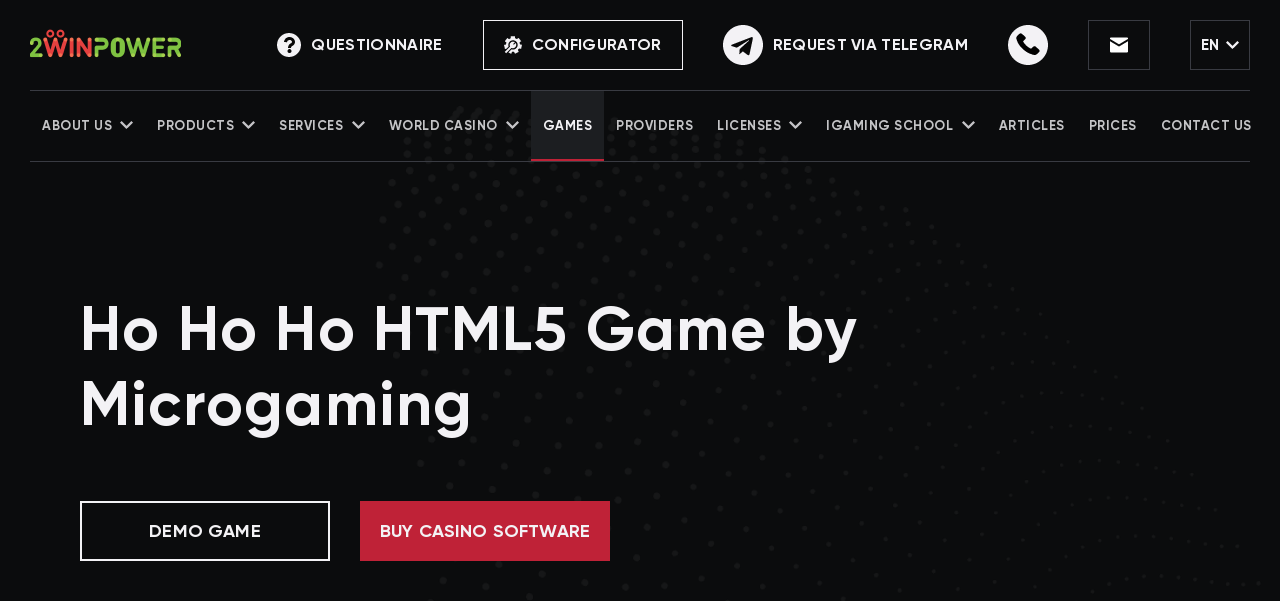

--- FILE ---
content_type: text/html; charset=UTF-8
request_url: https://2wpower.com/en/games/microgaming/hohoho
body_size: 59462
content:
<!DOCTYPE html>
<html class="no-js" lang="en-US" langjs="en">
<head>
    <meta charset="utf-8">
    <meta name="viewport" content="width=device-width, initial-scale=1.0">
    <link rel="icon" type="image/png" sizes="192x192"  href="/public/img/favicon/android-icon-192x192.png">
    <link rel="icon" type="image/png" sizes="32x32" href="/public/img/favicon/favicon-32x32.png">
    <link rel="icon" type="image/png" sizes="96x96" href="/public/img/favicon/favicon-96x96.png">
    <link rel="icon" type="image/png" sizes="16x16" href="/public/img/favicon/favicon-16x16.png">

    <link rel="stylesheet" href="/public/css/layout.css?v=156">

    <meta name="yandex-verification" content="b7e55c4f06e4db02" />
    <meta name="google-site-verification" content="LfU4MfQOoQvNEGn5tpzJUS00pSOiUZpFHxrGNtATqSw" />
    <title>Ho Ho Ho: Buy Slot Machine From Microgaming | 2WinPower</title>
<meta name="keywords" content="Ho Ho Ho, Microgaming, buy slots, casino software, HTML5 game development">
<meta name="description" content="2WinPower offers to buy Microgaming games and other HTML5 slot machines. The company offers a unique solution is the development of HTML5 casino games.">

    <link rel="canonical" href="https://2wpower.com/en/games/microgaming/hohoho" />


<meta property="og:url"                content="https://2wpower.com/en/games/microgaming/hohoho" />
<meta property="og:title"              content="Ho Ho Ho: Buy Slot Machine From Microgaming | 2WinPower" />
<meta property="og:description"        content="2WinPower offers to buy Microgaming games and other HTML5 slot machines. The company offers a unique solution is the development of HTML5 casino games." />
<meta property="og:image" content="https://2wpower.com/public/upload/catalogPhoto/microgaming_ho_ho_ho_15083220333158_image.jpg"/>

<meta name="twitter:card" content="summary_large_image">
<meta name="twitter:site" content="@2WinPowerC" />
<meta name="twitter:title" content="Ho Ho Ho: Buy Slot Machine From Microgaming | 2WinPower">
<meta name="twitter:description" content="2WinPower offers to buy Microgaming games and other HTML5 slot machines. The company offers a unique solution is the development of HTML5 casino games.">
<meta name="twitter:image" content="https://2wpower.com/public/upload/catalogPhoto/microgaming_ho_ho_ho_15083220333158_image.jpg"/>
                    
        <link rel="alternate" hreflang="ru-RU" href="https://2wpower.com/games/microgaming/hohoho" />

                                <link rel="alternate" hreflang="x-default" href="https://2wpower.com/en/games/microgaming/hohoho" />
        
        <link rel="alternate" hreflang="en-US" href="https://2wpower.com/en/games/microgaming/hohoho" />

    


    
    <meta name="csrf-token" content="VXhvcEtPbjBXOExNQTd4UlhhVEc4dXlCbm92cXlwZTY64G6xdAqJgxN5ef5m-M5uxqEXcwbn8AWJmUHMAtQmbg==">

</head>

<body>
        <div class="page-wrapper" id="page-wrapper">
        <!-- Google Tag Manager (noscript) -->
        <noscript><iframe src="https://www.googletagmanager.com/ns.html?id=GTM-P2X7LL2"
                          height="0" width="0" style="display:none;visibility:hidden"></iframe></noscript>
        <!-- End Google Tag Manager (noscript) -->
        
<header class="header  js-header" id="header" style="display: none;">
    <div class="header__wrapper">
        <div class="header__top">
            <a href="/en" class="logo">
                <img src="/public/img/logo.png" loading="lazy" width="151" height="38" alt="2WinPower Casino Software Solutions">
            </a>
            <div class="header__info">
                <div class="header__btns">
                    <div class="buygame js-popup" data-id="2">Buy games</div>
                                            <a class="brif-btn" href="/en/questionnaire">
                            <svg width="24" height="24" viewBox="0 0 24 24" fill="none" xmlns="http://www.w3.org/2000/svg">
                                <path d="M12 24C18.6274 24 24 18.6274 24 12C24 5.37258 18.6274 0 12 0C5.37258 0 0 5.37258 0 12C0 18.6274 5.37258 24 12 24Z" fill="#F3F2F5"/>
                                <g class="brif__q">
                                    <path d="M14 15H11C11 12 12.6 11 13.7 10.4C14.1 10.2 14.4 10 14.6 9.8C15.1 9.3 14.9 8.6 14.8 8.4C14.5 7.7 13.8 7 12.5 7C10.4 7 10 8.9 10 9.3L7 8.9C7.2 7.2 8.7 4 12.5 4C14.8 4 16.8 5.3 17.6 7.2C18.3 8.9 18 10.7 16.8 11.9C16.3 12.4 15.7 12.7 15.2 13C14.3 13.5 14 14 14 15Z" fill="#080808"/>
                                    <path d="M14.5 18.0017C14.506 18.268 14.4588 18.5329 14.361 18.7807C14.2633 19.0285 14.117 19.2543 13.9308 19.4448C13.7446 19.6354 13.5222 19.7867 13.2766 19.8901C13.0311 19.9935 12.7674 20.0468 12.501 20.0469C12.2346 20.0469 11.9708 19.9938 11.7253 19.8905C11.4797 19.7873 11.2572 19.636 11.0709 19.4455C10.8846 19.2551 10.7382 19.0294 10.6403 18.7816C10.5425 18.5338 10.4951 18.269 10.501 18.0027C10.5125 17.4801 10.7282 16.9828 11.1018 16.6173C11.4754 16.2518 11.9773 16.047 12.5 16.0469C13.0227 16.0467 13.5246 16.2512 13.8984 16.6166C14.2722 16.9819 14.4882 17.4791 14.5 18.0017Z" fill="#080808"/>
                                </g>
                            </svg>
                            <span>Questionnaire</span>
                        </a>
                                                                <a href="/en/configurator" class="configurator-btn">
                            <svg width="18" height="18" viewBox="0 0 18 18" fill="none" xmlns="http://www.w3.org/2000/svg">
                                <path d="M15.9463 8.343C15.8933 7.6834 15.7481 7.04169 15.5127 6.4267L17.1348 5.12751L14.4988 1.83611L12.8865 3.12722C12.3299 2.75224 11.7279 2.4627 11.0894 2.26308V0.214314H6.87234V2.27644C6.20466 2.49012 5.57807 2.80252 5.00105 3.2091L3.37187 1.94295L0.78402 5.27263L2.44202 6.56093C2.22064 7.17733 2.08884 7.81829 2.04845 8.47547L0 8.96569L0.981176 13.0667L2.42234 12.722C3.13225 12.0121 3.77314 11.3712 4.61588 10.5285C3.49576 7.48846 5.74759 4.23876 9.00299 4.23876C11.5842 4.23876 13.6768 6.33147 13.6768 8.9126C13.6768 12.1006 10.5486 14.3516 7.5323 13.35C7.29137 13.5909 4.79524 16.087 4.40747 16.4748L7.18826 17.7856L8.11318 15.8233C8.75208 15.9055 9.38953 15.8988 10.0161 15.8074L10.9635 17.7437L14.7515 15.8904L13.8065 13.959C14.2746 13.5137 14.6759 13.0095 15.0038 12.4532L17.0789 12.9178L18 8.80263L15.9463 8.343Z" fill="#F3F2F5"/>
                                <path d="M11.9986 7.70135L11.7027 6.95706L9.9221 8.73734L9.12226 7.9375L10.9029 6.15722L10.1586 5.86096C7.2453 4.70217 4.55198 7.88944 6.08075 10.5545C2.148 14.4873 5.50897 11.1267 0.78418 15.8514L2.16209 17.2294C4.90678 14.4847 2.24077 17.1511 7.50788 11.8839C10.1966 13.1879 13.1077 10.4876 11.9986 7.70135Z" fill="#F3F2F5"/>
                            </svg>
                            Configurator                        </a>
                                    </div>
                <div class="connect">
                    <a href="javascript:void(0)" class="connect__item connect__item--telegram js-telegram-popup" aria-label="Contact us" data-id="30" onclick="gtag('event', 'clickTelegramButton', {'event_category': 'telegramButton'})">
                        <svg width="24" height="24" viewBox="0 0 24 24" fill="none" xmlns="http://www.w3.org/2000/svg" alt="Telegram">
                            <path d="M12 24C18.6274 24 24 18.6274 24 12C24 5.37258 18.6274 0 12 0C5.37258 0 0 5.37258 0 12C0 18.6274 5.37258 24 12 24Z" fill="#F3F2F5"/>
                            <path d="M5.49102 11.74L17.061 7.27903C17.598 7.08503 18.067 7.41003 17.893 8.22203L17.894 8.22103L15.924 17.502C15.778 18.16 15.387 18.32 14.84 18.01L11.84 15.799L10.393 17.193C10.233 17.353 10.098 17.488 9.78802 17.488L10.001 14.435L15.561 9.41203C15.803 9.19903 15.507 9.07903 15.188 9.29103L8.31702 13.617L5.35502 12.693C4.71202 12.489 4.69802 12.05 5.49102 11.74Z" fill="#080808"/>
                        </svg>
                        <span>Request via Telegram</span>
                    </a>
                    <div class="connect__item connect__item--call js-popup js-popup-auto-button" data-id="1">
                        <svg width="24" height="24" viewBox="0 0 24 24" fill="none" xmlns="http://www.w3.org/2000/svg">
                            <path d="M12 24C18.6274 24 24 18.6274 24 12C24 5.37258 18.6274 0 12 0C5.37258 0 0 5.37258 0 12C0 18.6274 5.37258 24 12 24Z" fill="#F3F2F5"/>
                            <path d="M10.322 8.52545C10.7432 8.09491 10.7642 7.54695 10.3641 7.15554C9.73245 6.5293 9.0797 5.92263 8.40589 5.33552C7.92159 4.90498 7.37412 4.88541 6.88982 5.29638C6.21601 5.88349 5.45798 6.41188 5.07896 7.25339C4.97368 7.74265 4.97368 8.01663 5.07896 8.48631C5.58432 10.2281 6.46869 11.8132 7.68997 13.2027C9.564 15.3359 11.817 16.9406 14.7018 17.7625C14.9124 17.8213 15.1229 17.88 15.3335 17.9191C15.9231 18.017 16.1336 18.0365 16.5548 17.9191C17.4602 17.5668 18.0287 16.8623 18.6604 16.2361C19.1237 15.786 19.1026 15.3163 18.6604 14.8662C18.0077 14.2204 17.3339 13.5941 16.6179 12.9874C16.1336 12.5765 15.6493 12.6352 15.165 13.0461C14.8071 13.3397 14.4702 13.6528 14.1543 13.9855C13.9438 14.1812 13.7542 14.2399 13.4805 14.1029C11.6486 13.1244 10.1746 11.8328 9.16393 10.0911C9.01653 9.85622 9.05864 9.68009 9.26921 9.50396C9.62717 9.19083 9.98513 8.85814 10.322 8.52545Z" fill="black"/>
                        </svg>
                    </div>
                </div>
                <div class="social js-tooltips-container js-tooltip-helper">

                </div>

                
    <div class="lng" data-nosnippet>
        <div class="lng__current">
            en                            <svg width="13" height="8" viewBox="0 0 13 8" fill="none" xmlns="http://www.w3.org/2000/svg">
                    <path d="M11.4669 0L6.5 4.94646L1.53309 0L0 1.52677L6.5 8L13 1.52677L11.4669 0Z" fill="#F3F2F5"/>
                </svg>
                    </div>
                    <div class="lng__list">
                                                           <a href="/games/microgaming/hohoho" class="lng__item">Russian</a>
                                                </div>
            </div>

                <div class="menubtn js-menuopen">
                    <span></span>
                    <span></span>
                    <span></span>
                </div>
            </div>
        </div>

        <nav class="menu">
            <div class="menu__item menu__item--withsub  ">
            <a href="/en/about-us " class="menu__link">
                About Us                                    <svg width="13" height="8" viewBox="0 0 13 8" fill="none" xmlns="http://www.w3.org/2000/svg">
                        <path d="M11.4669 0L6.5 4.94646L1.53309 0L0 1.52677L6.5 8L13 1.52677L11.4669 0Z" fill="#F3F2F5"/>
                    </svg>
                            </a>
                            <i class="js-submenu">
                    <svg width="19" height="11" viewBox="0 0 19 11" fill="none" xmlns="http://www.w3.org/2000/svg">
                        <path fill-rule="evenodd" clip-rule="evenodd" d="M1.22573 0.274267L8.16996e-05 1.49992L7.96676 9.4666L7.96668 9.46668L9.19233 10.6923L9.19241 10.6922L9.19247 10.6923L10.4181 9.46666L10.4181 9.4666L18.3847 1.49994L17.1591 0.274292L9.19241 8.24094L1.22573 0.274267Z" fill="#F3F2F5"/>
                    </svg>
                </i>
                                        <div class="menu__submenu">
                                                                                                                                            <a href="/en/author" class="menu__submenu-link  ">
                                                                        About author                                </a>
                                                                                                                                                                                                    <a href="/en/promotions" class="menu__submenu-link  ">
                                                                        Promotions                                </a>
                                                                                                                                                                                                    <a href="/en#services" class="menu__submenu-link  ">
                                                                        Solutions for iGaming business                                </a>
                                                                                                                                                                                                    <a href="/en#offers" class="menu__submenu-link  ">
                                                                        Our Prices                                </a>
                                                                                                                                                                                                    <a href="/en#facts" class="menu__submenu-link  ">
                                                                        Facts                                </a>
                                                                                                                                                                                                    <a href="/en#providers" class="menu__submenu-link  ">
                                                                        Games Providers                                </a>
                                                                                                                                                                                                    <a href="/en#ourprojects" class="menu__submenu-link  ">
                                                                        Our Turnkey Projects                                </a>
                                                                                                                                                                                                    <a href="/en#backoffice" class="menu__submenu-link  ">
                                                                        Back office                                </a>
                                                                                                                                                                                                    <a href="/en#reviews" class="menu__submenu-link  ">
                                                                        Case Studies                                </a>
                                                                                            </div>
                    </div>
            <div class="menu__item menu__item--withsub  ">
            <a href="/en/products " class="menu__link">
                Products                                    <svg width="13" height="8" viewBox="0 0 13 8" fill="none" xmlns="http://www.w3.org/2000/svg">
                        <path d="M11.4669 0L6.5 4.94646L1.53309 0L0 1.52677L6.5 8L13 1.52677L11.4669 0Z" fill="#F3F2F5"/>
                    </svg>
                            </a>
                            <i class="js-submenu">
                    <svg width="19" height="11" viewBox="0 0 19 11" fill="none" xmlns="http://www.w3.org/2000/svg">
                        <path fill-rule="evenodd" clip-rule="evenodd" d="M1.22573 0.274267L8.16996e-05 1.49992L7.96676 9.4666L7.96668 9.46668L9.19233 10.6923L9.19241 10.6922L9.19247 10.6923L10.4181 9.46666L10.4181 9.4666L18.3847 1.49994L17.1591 0.274292L9.19241 8.24094L1.22573 0.274267Z" fill="#F3F2F5"/>
                    </svg>
                </i>
                                        <div class="menu__submenu">
                                                                        <div class="menu__submenu-link  ">
                                <a href="/en/turnkey-online-casino">Turnkey Casino</a>
                                <i>
                                    <svg width="6" height="10" viewBox="0 0 6 10" fill="none" xmlns="http://www.w3.org/2000/svg">
                                        <path d="M-3.85565e-07 1.1793L3.70984 5L-5.15487e-08 8.8207L1.14508 10L6 5L1.14508 -5.0053e-08L-3.85565e-07 1.1793Z" fill="#F3F2F5"/>
                                    </svg>
                                </i>
                                <div class="menu__3lvl">
                                                                                                                        <a href="/en/turnkey-online-casino/platform-features-technology" class="menu__3lvl-item ">Platform Features & Technology</a>
                                                                                                                                                                <a href="/en/turnkey-online-casino/support-services" class="menu__3lvl-item ">Support & Services</a>
                                                                                                                                                                <a href="/en/turnkey-online-casino/pricing-business-models" class="menu__3lvl-item ">Pricing & Business Models</a>
                                                                                                                                                                <a href="/en/turnkey-online-casino/implementation-process" class="menu__3lvl-item ">Implementation Process</a>
                                                                                                            </div>
                            </div>
                                                                                                                                                                    <a href="/en/white-label-solution" class="menu__submenu-link  ">
                                                                        White Label Casino                                </a>
                                                                                                                                                                                                    <a href="/en/bitcoin-casino-software" class="menu__submenu-link  ">
                                                                        Bitcoin Casino                                </a>
                                                                                                                                                                                                    <a href="/en/live-casino" class="menu__submenu-link  ">
                                                                        Live Casino                                </a>
                                                                                                                                                                                                    <a href="/en/buy-casino-script" class="menu__submenu-link  ">
                                                                        Casino Script                                </a>
                                                                                                                                                                                                    <a href="/en/sweepstakes-software-providers" class="menu__submenu-link  ">
                                                                        Sweepstakes Gaming Business                                </a>
                                                                                                                                                                                                    <a href="/en/mobile-casino" class="menu__submenu-link  ">
                                                                        Mobile Casino                                </a>
                                                                                                                                                                                                    <a href="/en/virtual-reality-casino" class="menu__submenu-link  ">
                                                                        VR Casino                                </a>
                                                                                                                                                                                                    <a href="/en/sportsbook-software" class="menu__submenu-link  ">
                                                                        Sportsbook Software                                </a>
                                                                                                                                                                                                    <a href="/en/slot-machine-software" class="menu__submenu-link  ">
                                                                        Slot Machine Software                                </a>
                                                                                                                                                                                                    <a href="/en/casino-agent-system" class="menu__submenu-link  ">
                                                                        Casino Agent System                                </a>
                                                                                            </div>
                    </div>
            <div class="menu__item menu__item--withsub  ">
            <a href="/en/services " class="menu__link">
                Services                                    <svg width="13" height="8" viewBox="0 0 13 8" fill="none" xmlns="http://www.w3.org/2000/svg">
                        <path d="M11.4669 0L6.5 4.94646L1.53309 0L0 1.52677L6.5 8L13 1.52677L11.4669 0Z" fill="#F3F2F5"/>
                    </svg>
                            </a>
                            <i class="js-submenu">
                    <svg width="19" height="11" viewBox="0 0 19 11" fill="none" xmlns="http://www.w3.org/2000/svg">
                        <path fill-rule="evenodd" clip-rule="evenodd" d="M1.22573 0.274267L8.16996e-05 1.49992L7.96676 9.4666L7.96668 9.46668L9.19233 10.6923L9.19241 10.6922L9.19247 10.6923L10.4181 9.46666L10.4181 9.4666L18.3847 1.49994L17.1591 0.274292L9.19241 8.24094L1.22573 0.274267Z" fill="#F3F2F5"/>
                    </svg>
                </i>
                                        <div class="menu__submenu">
                                                                                                                                            <a href="/en/gamedev" class="menu__submenu-link  ">
                                                                        Casino Games Integration                                </a>
                                                                                                                                                                                                    <a href="/en/download-casino-business-plan" class="menu__submenu-link  ">
                                                                        Casino Business Plan                                </a>
                                                                                                                                                                                                    <a href="/en/casino-demo-version" class="menu__submenu-link  ">
                                                                        Casino Demo Version                                </a>
                                                                                                                                                                                                    <a href="/en/online-casino-marketing" class="menu__submenu-link  ">
                                                                        Advertising and Marketing                                </a>
                                                                                                                                                                                                    <a href="/en/casino-management-software" class="menu__submenu-link  ">
                                                                        Casino Management Software                                </a>
                                                                                                                                                                                                    <a href="/en/casino-security" class="menu__submenu-link  ">
                                                                        Casino Fraud Protection                                </a>
                                                                                            </div>
                    </div>
            <div class="menu__item menu__item--withsub  ">
            <a href="/en/world-casinos " class="menu__link">
                World Casino                                    <svg width="13" height="8" viewBox="0 0 13 8" fill="none" xmlns="http://www.w3.org/2000/svg">
                        <path d="M11.4669 0L6.5 4.94646L1.53309 0L0 1.52677L6.5 8L13 1.52677L11.4669 0Z" fill="#F3F2F5"/>
                    </svg>
                            </a>
                            <i class="js-submenu">
                    <svg width="19" height="11" viewBox="0 0 19 11" fill="none" xmlns="http://www.w3.org/2000/svg">
                        <path fill-rule="evenodd" clip-rule="evenodd" d="M1.22573 0.274267L8.16996e-05 1.49992L7.96676 9.4666L7.96668 9.46668L9.19233 10.6923L9.19241 10.6922L9.19247 10.6923L10.4181 9.46666L10.4181 9.4666L18.3847 1.49994L17.1591 0.274292L9.19241 8.24094L1.22573 0.274267Z" fill="#F3F2F5"/>
                    </svg>
                </i>
                                        <div class="menu__submenu">
                                                                        <div class="menu__submenu-link  ">
                                <a href="/en/gambling-business-in-asia">Asia</a>
                                <i>
                                    <svg width="6" height="10" viewBox="0 0 6 10" fill="none" xmlns="http://www.w3.org/2000/svg">
                                        <path d="M-3.85565e-07 1.1793L3.70984 5L-5.15487e-08 8.8207L1.14508 10L6 5L1.14508 -5.0053e-08L-3.85565e-07 1.1793Z" fill="#F3F2F5"/>
                                    </svg>
                                </i>
                                <div class="menu__3lvl">
                                                                                                                        <a href="/en/asian-countries/vietnam" class="menu__3lvl-item ">Vietnam</a>
                                                                                                                                                                <a href="/en/asian-countries/japan" class="menu__3lvl-item ">Japan</a>
                                                                                                                                                                <a href="/en/asian-countries/malaysia" class="menu__3lvl-item ">Malaysia</a>
                                                                                                                                                                <a href="/en/asian-countries/thailand" class="menu__3lvl-item ">Thailand</a>
                                                                                                                                                                <a href="/en/asian-countries/singapore" class="menu__3lvl-item ">Singapore</a>
                                                                                                                                                                <a href="/en/asian-countries/india" class="menu__3lvl-item ">India</a>
                                                                                                                                                                <a href="/en/asian-countries/kuwait" class="menu__3lvl-item ">Kuwait</a>
                                                                                                                                                                <a href="/en/asian-countries/korea" class="menu__3lvl-item ">South Korea</a>
                                                                                                            </div>
                            </div>
                                                                                                <div class="menu__submenu-link  ">
                                <a href="/en/gambling-business-in-africa">Africa</a>
                                <i>
                                    <svg width="6" height="10" viewBox="0 0 6 10" fill="none" xmlns="http://www.w3.org/2000/svg">
                                        <path d="M-3.85565e-07 1.1793L3.70984 5L-5.15487e-08 8.8207L1.14508 10L6 5L1.14508 -5.0053e-08L-3.85565e-07 1.1793Z" fill="#F3F2F5"/>
                                    </svg>
                                </i>
                                <div class="menu__3lvl">
                                                                                                                        <a href="/en/gambling-business-in-africa/south-africa" class="menu__3lvl-item ">South Africa (RSA)</a>
                                                                                                                                                                <a href="/en/gambling-business-in-africa/tunisia" class="menu__3lvl-item ">Tunisia</a>
                                                                                                                                                                <a href="/en/article/how-to-open-a-gaming-club-in-dodoma-an-overview-of-the-up-and-coming-market" class="menu__3lvl-item ">Tanzania</a>
                                                                                                            </div>
                            </div>
                                                                                                <div class="menu__submenu-link  ">
                                <a href="/en/gambling-business-in-south-america">South America</a>
                                <i>
                                    <svg width="6" height="10" viewBox="0 0 6 10" fill="none" xmlns="http://www.w3.org/2000/svg">
                                        <path d="M-3.85565e-07 1.1793L3.70984 5L-5.15487e-08 8.8207L1.14508 10L6 5L1.14508 -5.0053e-08L-3.85565e-07 1.1793Z" fill="#F3F2F5"/>
                                    </svg>
                                </i>
                                <div class="menu__3lvl">
                                                                                                                        <a href="/en/gambling-business-in-south-america/brazil" class="menu__3lvl-item ">Brazil</a>
                                                                                                                                                                <a href="/en/gambling-business-in-south-america/colombia" class="menu__3lvl-item ">Colombia</a>
                                                                                                                                                                <a href="/en/gambling-business-in-south-america/argentina" class="menu__3lvl-item ">Argentina</a>
                                                                                                            </div>
                            </div>
                                                                                                                                                                    <a href="/en/gambling-business-in-australia" class="menu__submenu-link  ">
                                                                        Australia                                </a>
                                                                                                                                                                                                    <a href="/en/gambling-business-in-new-zealand" class="menu__submenu-link  ">
                                                                        New Zealand                                </a>
                                                                                                                                <div class="menu__submenu-link  ">
                                <a href="/en/gambling-business-in-north-america">North America</a>
                                <i>
                                    <svg width="6" height="10" viewBox="0 0 6 10" fill="none" xmlns="http://www.w3.org/2000/svg">
                                        <path d="M-3.85565e-07 1.1793L3.70984 5L-5.15487e-08 8.8207L1.14508 10L6 5L1.14508 -5.0053e-08L-3.85565e-07 1.1793Z" fill="#F3F2F5"/>
                                    </svg>
                                </i>
                                <div class="menu__3lvl">
                                                                                                                        <a href="/en/gambling-business-in-north-america/mexico" class="menu__3lvl-item ">Mexico</a>
                                                                                                                                                                <a href="/en/gambling-business-in-north-america/canada" class="menu__3lvl-item ">Canada</a>
                                                                                                            </div>
                            </div>
                                                                                                <div class="menu__submenu-link  ">
                                <a href="/en/gambling-business-in-europe">Europe</a>
                                <i>
                                    <svg width="6" height="10" viewBox="0 0 6 10" fill="none" xmlns="http://www.w3.org/2000/svg">
                                        <path d="M-3.85565e-07 1.1793L3.70984 5L-5.15487e-08 8.8207L1.14508 10L6 5L1.14508 -5.0053e-08L-3.85565e-07 1.1793Z" fill="#F3F2F5"/>
                                    </svg>
                                </i>
                                <div class="menu__3lvl">
                                                                                                                        <a href="/en/gambling-business-in-europe/germany" class="menu__3lvl-item ">Germany</a>
                                                                                                                                                                <a href="/en/gambling-business-in-europe/great-britain" class="menu__3lvl-item ">Great Britain</a>
                                                                                                                                                                <a href="/en/gambling-business-in-europe/norway" class="menu__3lvl-item ">Norway</a>
                                                                                                                                                                <a href="/en/gambling-business-in-europe/sweden" class="menu__3lvl-item ">Sweden</a>
                                                                                                                                                                <a href="/en/gambling-business-in-europe/portugal" class="menu__3lvl-item ">Portugal</a>
                                                                                                                                                                <a href="/en/gambling-business-in-europe/denmark" class="menu__3lvl-item ">Denmark</a>
                                                                                                                                                                <a href="/en/gambling-business-in-europe/the-netherlands" class="menu__3lvl-item ">The Netherlands</a>
                                                                                                                                                                <a href="/en/gambling-business-in-europe/finland" class="menu__3lvl-item ">Finland</a>
                                                                                                            </div>
                            </div>
                                                            </div>
                    </div>
            <div class="menu__item menu__item--withsub  active active_m">
            <a href="/en/games " class="menu__link">
                Games                            </a>
                                </div>
            <div class="menu__item menu__item--withsub  ">
            <a href="/en/gamessystems " class="menu__link">
                Providers                            </a>
                                </div>
            <div class="menu__item menu__item--withsub  ">
            <a href="/en/licensing " class="menu__link">
                Licenses                                    <svg width="13" height="8" viewBox="0 0 13 8" fill="none" xmlns="http://www.w3.org/2000/svg">
                        <path d="M11.4669 0L6.5 4.94646L1.53309 0L0 1.52677L6.5 8L13 1.52677L11.4669 0Z" fill="#F3F2F5"/>
                    </svg>
                            </a>
                            <i class="js-submenu">
                    <svg width="19" height="11" viewBox="0 0 19 11" fill="none" xmlns="http://www.w3.org/2000/svg">
                        <path fill-rule="evenodd" clip-rule="evenodd" d="M1.22573 0.274267L8.16996e-05 1.49992L7.96676 9.4666L7.96668 9.46668L9.19233 10.6923L9.19241 10.6922L9.19247 10.6923L10.4181 9.46666L10.4181 9.4666L18.3847 1.49994L17.1591 0.274292L9.19241 8.24094L1.22573 0.274267Z" fill="#F3F2F5"/>
                    </svg>
                </i>
                                        <div class="menu__submenu">
                                                                                                                                            <a href="/en/licensing/alderney" class="menu__submenu-link  ">
                                                                        Alderney                                </a>
                                                                                                                                                                                                    <a href="/en/licensing/austria" class="menu__submenu-link  ">
                                                                        Austria                                </a>
                                                                                                                                                                                                    <a href="/en/licensing/isle-of-man" class="menu__submenu-link  ">
                                                                        Isle of Man                                </a>
                                                                                                                                                                                                    <a href="/en/licensing/australia" class="menu__submenu-link  ">
                                                                        Australia                                </a>
                                                                                                                                                                                                    <a href="/en/licensing/kahnawake" class="menu__submenu-link  ">
                                                                        Kahnawake                                </a>
                                                                                                                                                                                                    <a href="/en/licensing/belize" class="menu__submenu-link  ">
                                                                        Belize                                </a>
                                                                                                                                                                                                    <a href="/en/licensing/ukraine" class="menu__submenu-link  ">
                                                                        Ukraine                                </a>
                                                                                                                                                                                                    <a href="/en/licensing/belgium" class="menu__submenu-link  ">
                                                                        Belgium                                </a>
                                                                                                                                                                                                    <a href="/en/licensing/estonia" class="menu__submenu-link  ">
                                                                        Estonia                                </a>
                                                                                                                                                                                                    <a href="/en/licensing/costa-rica" class="menu__submenu-link  ">
                                                                        Costa Rica                                </a>
                                                                                                                                                                                                    <a href="/en/licensing/kyurasao" class="menu__submenu-link  ">
                                                                        Curacao                                </a>
                                                                                                                                                                                                    <a href="/en/licensing/dominican-republic" class="menu__submenu-link  ">
                                                                        The Dominican Republic                                </a>
                                                                                                                                                                                                    <a href="/en/licensing/malta" class="menu__submenu-link  ">
                                                                        Malta                                </a>
                                                                                                                                                                                                    <a href="/en/licensing/italy" class="menu__submenu-link  ">
                                                                        Italy                                </a>
                                                                                                                                                                                                    <a href="/en/licensing/gibraltar" class="menu__submenu-link  ">
                                                                        Gibraltar                                </a>
                                                                                                                                                                                                    <a href="/en/licensing/anjouan" class="menu__submenu-link  ">
                                                                        Anjouan                                </a>
                                                                                                                                                                                                    <a href="/en/licensing/georgia" class="menu__submenu-link  ">
                                                                        Georgia                                </a>
                                                                                                                                                                                                    <a href="/en/licensing/finland-license" class="menu__submenu-link  ">
                                                                        Finland                                </a>
                                                                                                                                                                                                    <a href="/en/licensing/ghana" class="menu__submenu-link  ">
                                                                        Ghana                                </a>
                                                                                                                                                                                                    <a href="/en/licensing/kenya" class="menu__submenu-link  ">
                                                                        Kenya                                </a>
                                                                                                                                                                                                    <a href="/en/licensing/tanzania" class="menu__submenu-link  ">
                                                                        Tanzania                                </a>
                                                                                                                                                                                                    <a href="/en/licensing/zambia" class="menu__submenu-link  ">
                                                                        Zambia                                </a>
                                                                                                                                                                                                    <a href="/en/licensing/paraguay" class="menu__submenu-link  ">
                                                                        Paraguay                                </a>
                                                                                                                                                                                                    <a href="/en/licensing/romania" class="menu__submenu-link  ">
                                                                        Romania                                </a>
                                                                                                                                                                                                    <a href="/en/licensing/czech-republic" class="menu__submenu-link  ">
                                                                        Czech Republic                                </a>
                                                                                                                                                                                                    <a href="/en/licensing/bulgaria" class="menu__submenu-link  ">
                                                                        Bulgaria                                </a>
                                                                                                                                                                                                    <a href="/en/licensing/latvia" class="menu__submenu-link  ">
                                                                        Latvia                                </a>
                                                                                            </div>
                    </div>
            <div class="menu__item menu__item--withsub  ">
            <a href="/en/igaming-school " class="menu__link">
                iGaming School                                    <svg width="13" height="8" viewBox="0 0 13 8" fill="none" xmlns="http://www.w3.org/2000/svg">
                        <path d="M11.4669 0L6.5 4.94646L1.53309 0L0 1.52677L6.5 8L13 1.52677L11.4669 0Z" fill="#F3F2F5"/>
                    </svg>
                            </a>
                            <i class="js-submenu">
                    <svg width="19" height="11" viewBox="0 0 19 11" fill="none" xmlns="http://www.w3.org/2000/svg">
                        <path fill-rule="evenodd" clip-rule="evenodd" d="M1.22573 0.274267L8.16996e-05 1.49992L7.96676 9.4666L7.96668 9.46668L9.19233 10.6923L9.19241 10.6922L9.19247 10.6923L10.4181 9.46666L10.4181 9.4666L18.3847 1.49994L17.1591 0.274292L9.19241 8.24094L1.22573 0.274267Z" fill="#F3F2F5"/>
                    </svg>
                </i>
                                        <div class="menu__submenu">
                                                                                                                                            <a href="/en/igaming-school/glossary" class="menu__submenu-link  ">
                                                                        Glossary                                </a>
                                                                                                                                                                                                    <a href="/en/igaming-school/faq" class="menu__submenu-link  ">
                                                                        FAQ                                </a>
                                                                                                                                                                                                    <a href="/en/igaming-school/gid" class="menu__submenu-link  ">
                                                                        Guide for promotion                                </a>
                                                                                            </div>
                    </div>
            <div class="menu__item menu__item--withsub  ">
            <a href="/en/articles " class="menu__link">
                Articles                            </a>
                                </div>
            <div class="menu__item menu__item--withsub  ">
            <a href="/en#offers " class="menu__link">
                Prices                            </a>
                                </div>
            <div class="menu__item menu__item--withsub  ">
            <a href="/en/feedback " class="menu__link">
                Contact Us                            </a>
                                </div>
                    <div class="menu__item menu__item--withsub ">
            <a href="/en/questionnaire" class="menu__link menu__link-mob">
                Questionnaire            </a>
        </div>
    </nav>
        <div class="mobile-overlay js-mobile-overlay"></div>
        <div class="mobile-menu js-mobile-menu">
            <div class="mobile-menu__head">
                <svg class="menu-close js-menu-close" width="34" height="34" viewBox="0 0 34 34" fill="none" xmlns="http://www.w3.org/2000/svg">
                    <path d="M31.4015 29.8316L29.9315 31.2964L2 3.46482L3.47008 2L31.4015 29.8316Z" stroke="#F3F2F5" stroke-width="2"/>
                    <path d="M30.5299 2.70358L32 4.1684L4.06853 32L2.59845 30.5352L30.5299 2.70358Z" stroke="#F3F2F5" stroke-width="2"/>
                </svg>
            </div>
            <div class="mobile-menu__body">
                <a href="javascript:void(0)" class="connect__item connect__item--telegram js-telegram-popup" aria-label="Contact us" data-id="30" onclick="gtag('event', 'clickTelegramButton', {'event_category': 'telegramButton'})">
                    <svg width="24" height="24" viewBox="0 0 24 24" fill="none" xmlns="http://www.w3.org/2000/svg" alt="Telegram">
                        <path d="M12 24C18.6274 24 24 18.6274 24 12C24 5.37258 18.6274 0 12 0C5.37258 0 0 5.37258 0 12C0 18.6274 5.37258 24 12 24Z" fill="#F3F2F5"></path>
                        <path d="M5.49102 11.74L17.061 7.27903C17.598 7.08503 18.067 7.41003 17.893 8.22203L17.894 8.22103L15.924 17.502C15.778 18.16 15.387 18.32 14.84 18.01L11.84 15.799L10.393 17.193C10.233 17.353 10.098 17.488 9.78802 17.488L10.001 14.435L15.561 9.41203C15.803 9.19903 15.507 9.07903 15.188 9.29103L8.31702 13.617L5.35502 12.693C4.71202 12.489 4.69802 12.05 5.49102 11.74Z" fill="#080808"></path>
                    </svg>
                    <span>Request via Telegram</span>
                </a>
                <div class="mobile-contacts">
                    <div class="mobile-contacts__title">Contacts</div>
                    <div class="mobile-contacts__wrapper js-tooltips-container" data-nosnippet>
                        <div class="mobile-contacts__item">
                            <p>E-mail: <b><!--email_off-->info@2wpower.com<!--/email_off--></b></p>
                            <div class="tooltip">
                                <span class="tooltip__title"><!--email_off-->info@2wpower.com<!--/email_off--></span>
                                <div class="tooltip__btns">
                                    <div class="tooltip__button" data-copy="info@2wpower.com" onclick="clipBoard(this)">Copy</div>
                                </div>
                                <div class="tooltip__attantion" data-nosnippet>
                                    <div class="tooltip__attantion-title">
                                        <svg width="20" height="20" viewBox="0 0 20 20" fill="none" xmlns="http://www.w3.org/2000/svg">
                                            <path d="M10.5039 1.79883H9.49608L0 17.3317L0.536058 18.2004H19.4639L20 17.3317L10.5039 1.79883ZM10.5858 15.6621H9.41423V14.4905H10.5858V15.6621ZM10.5858 13.1237H9.41423V6.8755H10.5858V13.1237Z" fill="white"/>
                                            <defs>
                                            <clipPath id="clip0">
                                            <rect width="20" height="20" fill="white"/>
                                            </clipPath>
                                            </defs>
                                        </svg>
                                        <span>Attention</span>
                                    </div>
                                    <div class="tooltip__attantion-text">
                                        <!--email_off-->It is important to enter the specified email <span>info@2wpower.com</span> to avoid fraud!<!--/email_off-->
                                    </div>
                                </div>
                            </div>
                            <div class="tooltip tooltip--thx" data-copied="info@2wpower.com">
                                <svg width="25" height="25" viewBox="0 0 25 25" fill="none" xmlns="http://www.w3.org/2000/svg">
                                    <path d="M12.5 0C10.0277 0 7.61099 0.733112 5.55538 2.10663C3.49976 3.48015 1.89761 5.43238 0.951511 7.71645C0.00541601 10.0005 -0.242126 12.5139 0.24019 14.9386C0.722505 17.3634 1.91301 19.5907 3.66117 21.3388C5.40933 23.087 7.63661 24.2775 10.0614 24.7598C12.4861 25.2421 14.9995 24.9946 17.2835 24.0485C19.5676 23.1024 21.5199 21.5002 22.8934 19.4446C24.2669 17.389 25 14.9723 25 12.5C25 9.18479 23.683 6.00537 21.3388 3.66116C18.9946 1.31696 15.8152 0 12.5 0ZM12.5 23.4375C10.3368 23.4375 8.22212 22.796 6.42345 21.5942C4.62479 20.3924 3.22291 18.6842 2.39507 16.6856C1.56724 14.687 1.35064 12.4879 1.77267 10.3662C2.19469 8.24453 3.23639 6.29565 4.76602 4.76602C6.29566 3.23638 8.24454 2.19469 10.3662 1.77266C12.4879 1.35063 14.687 1.56723 16.6856 2.39507C18.6842 3.2229 20.3924 4.62479 21.5942 6.42345C22.796 8.22211 23.4375 10.3368 23.4375 12.5C23.4375 15.4008 22.2852 18.1828 20.234 20.234C18.1828 22.2852 15.4008 23.4375 12.5 23.4375Z" fill="#42C57E"/>
                                    <path d="M20.3124 7.89051C20.166 7.745 19.968 7.66333 19.7616 7.66333C19.5552 7.66333 19.3572 7.745 19.2108 7.89051L10.5389 16.5233L5.85142 11.8358C5.70845 11.6815 5.51002 11.5902 5.29977 11.5822C5.08953 11.5741 4.88469 11.6499 4.73033 11.7929C4.57596 11.9358 4.48472 12.1343 4.47666 12.3445C4.4686 12.5547 4.54439 12.7596 4.68736 12.9139L10.5389 18.7499L20.3124 8.99989C20.3856 8.92726 20.4437 8.84085 20.4834 8.74565C20.523 8.65045 20.5434 8.54833 20.5434 8.4452C20.5434 8.34207 20.523 8.23995 20.4834 8.14475C20.4437 8.04955 20.3856 7.96314 20.3124 7.89051Z" fill="#42C57E"/>
                                </svg>
                                <span class="tooltip__thxmsg">Сopied</span>
                            </div>
                        </div>
                        <div class="mobile-tel">
                            <span>Tel:</span>
                            <a href="tel:+18145266197">+1 814 526 6197</a>
                        </div>
                    </div>
                </div>
                <div class="mobile-social" data-nosnippet>
                    <div class="mobile-social__title">Social Networks</div>
                    <div class="mobile-social__wrapper">
                        <a href="https://www.facebook.com/2winpower/" class="mobile-social__item">
                            <svg width="9" height="18" viewBox="0 0 9 18" fill="none" xmlns="http://www.w3.org/2000/svg" alt="Facebook">
                                <path d="M6 6V4.2C6 3.42 6.18 3 7.44 3H9V0H6.6C3.6 0 2.4 1.98 2.4 4.2V6H0V9H2.4V18H6V9H8.64L9 6H6Z" fill="#808080"/>
                            </svg>
                        </a>
                        <a href="https://twitter.com/2winpowerC" class="mobile-social__item">
                            <svg width="18" height="16" viewBox="0 0 18 16" fill="none" xmlns="http://www.w3.org/2000/svg">
                                <path d="M0 0H2.04545L14.3182 16H12.2727L0 0Z" fill="#7F7F7F"/>
                                <path d="M3.68164 0H5.7271L17.9998 16H15.9544L3.68164 0Z" fill="#7F7F7F"/>
                                <path d="M1.63623 0H5.72714V1.6H1.63623V0Z" fill="#7F7F7F"/>
                                <path d="M12.2729 15.9999H16.3639V14.3999H12.2729V15.9999Z" fill="#7F7F7F"/>
                                <path d="M14.3183 0H17.1819L3.27282 16H0.40918L14.3183 0Z" fill="#7F7F7F"/>
                            </svg>
                        </a>
                        <a href="https://www.linkedin.com/company/2winpower" class="mobile-social__item">
                            <svg width="16" height="16" viewBox="0 0 16 16" fill="none" xmlns="http://www.w3.org/2000/svg" alt="LinkedIn">
                                <path d="M1.92301 3.85265C2.98506 3.85265 3.84602 2.99021 3.84602 1.92633C3.84602 0.862446 2.98506 0 1.92301 0C0.86096 0 0 0.862446 0 1.92633C0 2.99021 0.86096 3.85265 1.92301 3.85265Z" fill="#808080"/>
                                <path d="M5.65985 5.31185V15.9991H8.97239V10.714C8.97239 9.31946 9.23429 7.96891 10.9604 7.96891C12.6628 7.96891 12.6839 9.56333 12.6839 10.8021V16H15.9982V10.1391C15.9982 7.26019 15.3795 5.04773 12.0204 5.04773C10.4076 5.04773 9.32658 5.9343 8.8845 6.77332H8.83967V5.31185H5.65985ZM0.261719 5.31185H3.57952V15.9991H0.261719V5.31185Z" fill="#808080"/>
                            </svg>
                        </a>
                        <!--<a href="https://medium.com/@andrew-price" class="mobile-social__item">
                            <svg width="28" height="16" viewBox="0 0 28 16" fill="none" xmlns="http://www.w3.org/2000/svg" alt="Medium">
                                <ellipse cx="8.09923" cy="8" rx="8.09923" ry="8" fill="#808080"/>
                                <ellipse cx="20.5941" cy="8" rx="3.93391" ry="8" fill="#808080"/>
                                <ellipse cx="26.6121" cy="7.99972" rx="1.38844" ry="6.85714" fill="#808080"/>
                            </svg>
                        </a>-->
                        <a href="https://gamblingbusinesstips.quora.com/" class="mobile-social__item">
                            <svg width="19" height="19" viewBox="0 0 19 19" fill="none" xmlns="http://www.w3.org/2000/svg"  alt="Quora">
                                <path d="M10.1059 14.8042C9.42443 13.509 8.62714 12.2022 7.06859 12.2022C6.77261 12.2022 6.47226 12.2508 6.20031 12.3679L5.67169 11.3472C6.31608 10.8099 7.35802 10.3856 8.69703 10.3856C10.7809 10.3856 11.8523 11.3588 12.7021 12.5959C13.2034 11.5393 13.4426 10.1112 13.4426 8.34206C13.4426 3.92139 12.014 1.65406 8.6741 1.65406C5.38227 1.65406 3.95806 3.92139 3.95806 8.34206C3.95806 12.7374 5.38336 14.9826 8.6741 14.9826C9.19616 14.9826 9.67126 14.9287 10.1059 14.8042ZM10.9218 16.3463C10.1885 16.5371 9.43245 16.6343 8.67301 16.6356C4.28899 16.6356 0 13.2557 0 8.341C0.00109218 3.38095 4.28899 0 8.67301 0C13.1302 0 17.3799 3.35561 17.3799 8.34206C17.3799 11.1161 16.0409 13.3697 14.0957 14.8263C14.7204 15.7352 15.3593 16.3421 16.2669 16.3421C17.2488 16.3421 17.6442 15.6169 17.7174 15.0374H18.9919C19.0684 15.808 18.6632 19 15.0885 19C12.9161 19 11.7737 17.7903 10.9142 16.3653L10.9218 16.3463Z" fill="#808080"/>
                            </svg>
                        </a>
                        <a href="https://www.youtube.com/@2wpower" class="mobile-social__item">
                            <svg xmlns="http://www.w3.org/2000/svg" width="18" height="13" viewBox="0 0 18 13" fill="none">
                                <path d="M17.6338 2.0439C17.5314 1.65182 17.3312 1.29426 17.0532 1.0068C16.7751 0.71934 16.429 0.512009 16.0491 0.405445C14.6407 0.00650128 9.00623 7.04785e-06 9.00623 7.04785e-06C9.00623 7.04785e-06 3.37262 -0.00648757 1.96331 0.374828C1.58371 0.486297 1.23826 0.696559 0.960131 0.985429C0.681998 1.2743 0.480518 1.63208 0.375036 2.02441C0.00359894 3.47731 1.3177e-06 6.49072 1.3177e-06 6.49072C1.3177e-06 6.49072 -0.00359612 9.51898 0.365143 10.957C0.571997 11.7521 1.17907 12.3802 1.95072 12.5946C3.37352 12.9935 8.99274 13 8.99274 13C8.99274 13 14.6273 13.0065 16.0357 12.6261C16.4156 12.5197 16.7621 12.3129 17.0408 12.026C17.3195 11.7391 17.5209 11.3822 17.6248 10.9904C17.9972 9.53847 17.9999 6.52598 17.9999 6.52598C17.9999 6.52598 18.0179 3.49679 17.6338 2.0439ZM7.20391 9.2824L7.2084 3.71575L11.8914 6.50371L7.20391 9.2824Z" fill="#808080"/>
                            </svg>
                        </a>
                        <a href="https://www.instagram.com/2wpower/" class="mobile-social__item">
                            <svg xmlns="http://www.w3.org/2000/svg" width="18" height="18" viewBox="0 0 18 18" fill="none">
                                <path d="M9.92521 0C10.9377 0.00269993 11.4515 0.00809981 11.8952 0.0206995L12.0698 0.0269993C12.2714 0.0341991 12.4703 0.0431989 12.7106 0.0539986C13.6681 0.0989976 14.3215 0.250194 14.8948 0.472489C15.4887 0.701083 15.9891 1.01068 16.4895 1.51016C16.9473 1.95991 17.3014 2.50416 17.5271 3.10492C17.7494 3.67821 17.9006 4.33159 17.9456 5.29007C17.9564 5.52947 17.9654 5.72836 17.9726 5.93086L17.978 6.10545C17.9915 6.54824 17.9969 7.06213 17.9987 8.0746L17.9996 8.74599V9.92496C18.0018 10.5814 17.9949 11.2379 17.9789 11.8941L17.9735 12.0687C17.9663 12.2712 17.9573 12.4701 17.9465 12.7095C17.9015 13.668 17.7485 14.3205 17.5271 14.8946C17.3014 15.4954 16.9473 16.0397 16.4895 16.4894C16.0397 16.9472 15.4955 17.3013 14.8948 17.5271C14.3215 17.7494 13.6681 17.9006 12.7106 17.9456L12.0698 17.9726L11.8952 17.978C11.4515 17.9906 10.9377 17.9969 9.92521 17.9987L9.25384 17.9996H8.0758C7.41907 18.0019 6.76234 17.995 6.1058 17.9789L5.93121 17.9735C5.71757 17.9654 5.50398 17.9561 5.29044 17.9456C4.33289 17.9006 3.67953 17.7494 3.10536 17.5271C2.50493 17.3012 1.96101 16.9471 1.51154 16.4894C1.05341 16.0397 0.698975 15.4955 0.472988 14.8946C0.250699 14.3214 0.0995068 13.668 0.0545091 12.7095L0.0275105 12.0687L0.0230108 11.8941C0.00642112 11.2379 -0.00107931 10.5814 0.000511891 9.92496V8.0746C-0.00197909 7.41816 0.00462128 6.76171 0.020311 6.10545L0.0266106 5.93086C0.0338103 5.72836 0.0428098 5.52947 0.0536092 5.29007C0.098607 4.33159 0.249799 3.67911 0.472088 3.10492C0.698602 2.50392 1.05366 1.95965 1.51244 1.51016C1.96165 1.05257 2.50525 0.698449 3.10536 0.472489C3.67953 0.250194 4.33199 0.0989976 5.29044 0.0539986C5.52983 0.0431989 5.72962 0.0341991 5.93121 0.0269993L6.1058 0.0215994C6.76204 0.0056093 7.41847 -0.0012912 8.0749 0.000899913L9.92521 0ZM9.00006 4.49989C7.80664 4.49989 6.66211 4.97399 5.81824 5.81788C4.97437 6.66177 4.50029 7.80634 4.50029 8.99978C4.50029 10.1932 4.97437 11.3378 5.81824 12.1817C6.66211 13.0256 7.80664 13.4997 9.00006 13.4997C10.1935 13.4997 11.338 13.0256 12.1819 12.1817C13.0257 11.3378 13.4998 10.1932 13.4998 8.99978C13.4998 7.80634 13.0257 6.66177 12.1819 5.81788C11.338 4.97399 10.1935 4.49989 9.00006 4.49989ZM9.00006 6.29985C9.35461 6.29979 9.7057 6.36957 10.0333 6.5052C10.3609 6.64083 10.6585 6.83965 10.9093 7.09032C11.16 7.34099 11.3589 7.6386 11.4947 7.96615C11.6304 8.2937 11.7003 8.64477 11.7004 8.99933C11.7004 9.35389 11.6307 9.70499 11.495 10.0326C11.3594 10.3602 11.1606 10.6579 10.9099 10.9086C10.6593 11.1594 10.3617 11.3583 10.0341 11.494C9.70658 11.6298 9.35551 11.6997 9.00096 11.6997C8.28491 11.6997 7.59819 11.4153 7.09187 10.9089C6.58554 10.4026 6.30109 9.71585 6.30109 8.99978C6.30109 8.28372 6.58554 7.59698 7.09187 7.09064C7.59819 6.5843 8.28491 6.29985 9.00096 6.29985M13.7257 3.14992C13.4274 3.14992 13.1412 3.26845 12.9303 3.47942C12.7193 3.69039 12.6008 3.97654 12.6008 4.2749C12.6008 4.57326 12.7193 4.8594 12.9303 5.07037C13.1412 5.28135 13.4274 5.39987 13.7257 5.39987C14.0241 5.39987 14.3102 5.28135 14.5212 5.07037C14.7321 4.8594 14.8507 4.57326 14.8507 4.2749C14.8507 3.97654 14.7321 3.69039 14.5212 3.47942C14.3102 3.26845 14.0241 3.14992 13.7257 3.14992Z" fill="#7F7F7F"/>
                            </svg>
                        </a>
                    </div>
                </div>

                
    <div class="lng" data-nosnippet>
        <div class="lng__current">
            en                            <svg width="13" height="8" viewBox="0 0 13 8" fill="none" xmlns="http://www.w3.org/2000/svg">
                    <path d="M11.4669 0L6.5 4.94646L1.53309 0L0 1.52677L6.5 8L13 1.52677L11.4669 0Z" fill="#F3F2F5"/>
                </svg>
                    </div>
                    <div class="lng__list">
                                                           <a href="/games/microgaming/hohoho" class="lng__item">Russian</a>
                                                </div>
            </div>

            </div>
        </div>
    </div>
</header>

<script>
    const header = document.querySelector('.js-header');
    const btnMenu = document.querySelector('.js-menuopen');
    const menu = document.querySelector('.menu');
    const mobMenu = document.querySelector('.js-mobile-menu');
    const mobClose = document.querySelector('.js-menu-close');
    const overlay = document.querySelector('.js-mobile-overlay');
    const headerConfigurator = document.querySelector('.configurator-btn');
    const headerContacts = document.querySelector('.connect');
    const menuScrollArea = document.querySelector('.mobile-menu__body');
    const mobileMenuHead = document.querySelector('.mobile-menu__head');
    const headerBTNs = document.querySelector('.header__btns');

    if(headerContacts) {
        mobileMenuHead.insertBefore(headerContacts.cloneNode(true), mobileMenuHead.firstChild);
    };
    if(headerConfigurator) {
        mobileMenuHead.insertBefore(headerConfigurator.cloneNode(true), mobileMenuHead.firstChild);
    };
    if(headerBTNs) {
        menuScrollArea.insertBefore(headerBTNs.cloneNode(true), menuScrollArea.firstChild);
    };
    if(menu) {
        menuScrollArea.insertBefore(menu.cloneNode(true), menuScrollArea.firstChild);
    };

    function scrolledPage() {
        if (window.scrollY > header.offsetHeight - 60) {
            header.classList.add('scrolled')
        } else {
            header.classList.remove('scrolled')
        }
    }

    scrolledPage();

    window.onscroll = function() {
        scrolledPage()
    };

    btnMenu.addEventListener('click', function (event) {
        this.classList.toggle('opened');
        mobMenu.classList.toggle('opened');
        overlay.classList.toggle('opened');
        document.body.classList.toggle('overflow');
        document.body.classList.toggle('jdiv-hide');
    });

    //
    function closeMenu() {
        btnMenu.classList.remove('opened');
        mobMenu.classList.remove('opened');
        overlay.classList.remove('opened');
        document.body.classList.remove('overflow');
        document.body.classList.remove('jdiv-hide');
    }

    mobClose.addEventListener('click', function (event) {
        closeMenu()
    });

    overlay.addEventListener('click', function (event) {
        closeMenu()
    });

    window.addEventListener("resize", function(){
        // closeMenu();
    });
</script>
        
<link rel="stylesheet" href="/public/css/games-page.css?v=4">
<div class="page-body gameschildpage" id="page-body">
    <div class="firstscreen firstscreen--page">
        <div class="firstscreen__wrapper">
            <h1 class="firstscreen--page__title">Ho Ho Ho HTML5 Game by Microgaming</h1>
            <div class="firstscreen--page__btns">
                <div class="btn-white js-popup" data-id="17">Demo game</div>
                <div class="btn js-popup" data-id="2">Buy casino software</div>
            </div>
        </div>
    </div>

    <div class="breadcrumbs ">
    <div class="container" itemscope itemtype="http://schema.org/BreadcrumbList">
                            <div class="breadcrumbs__item" itemprop="itemListElement" itemscope itemtype="http://schema.org/ListItem">
                                        <a class="breadcrumbs__item--home" href="/en" itemprop="item">
                      <svg width="15" height="14" viewBox="0 0 15 14" fill="none" xmlns="http://www.w3.org/2000/svg">
                          <path d="M7.67395 2.16505C7.62742 2.12054 7.56552 2.0957 7.50113 2.0957C7.43675 2.0957 7.37485 2.12054 7.32832 2.16505L1.5752 7.66099C1.55076 7.68436 1.53132 7.71244 1.51806 7.74354C1.50479 7.77464 1.49797 7.80811 1.49801 7.84192L1.49707 13C1.49707 13.2653 1.60243 13.5196 1.78996 13.7072C1.9775 13.8947 2.23185 14 2.49707 14H5.5002C5.6328 14 5.75998 13.9474 5.85375 13.8536C5.94752 13.7598 6.0002 13.6327 6.0002 13.5V9.25005C6.0002 9.18374 6.02653 9.12016 6.07342 9.07327C6.1203 9.02639 6.18389 9.00005 6.2502 9.00005H8.7502C8.8165 9.00005 8.88009 9.02639 8.92697 9.07327C8.97386 9.12016 9.0002 9.18374 9.0002 9.25005V13.5C9.0002 13.6327 9.05287 13.7598 9.14664 13.8536C9.24041 13.9474 9.36759 14 9.5002 14H12.5021C12.7673 14 13.0216 13.8947 13.2092 13.7072C13.3967 13.5196 13.5021 13.2653 13.5021 13V7.84192C13.5021 7.80811 13.4953 7.77464 13.482 7.74354C13.4688 7.71244 13.4493 7.68436 13.4249 7.66099L7.67395 2.16505Z" fill="#898989"/>
                          <path d="M14.8409 6.62969L12.5034 4.39344V1C12.5034 0.867392 12.4508 0.740215 12.357 0.646447C12.2632 0.552678 12.1361 0.5 12.0034 0.5H10.5034C10.3708 0.5 10.2437 0.552678 10.1499 0.646447C10.0561 0.740215 10.0034 0.867392 10.0034 1V2L8.19345 0.269375C8.02407 0.098125 7.7722 0 7.50001 0C7.22876 0 6.97751 0.098125 6.80814 0.269688L0.161262 6.62906C-0.0331132 6.81656 -0.0574882 7.125 0.119387 7.32812C0.163803 7.3794 0.218187 7.42109 0.27923 7.45068C0.340273 7.48027 0.406698 7.49712 0.474462 7.50022C0.542226 7.50332 0.609912 7.4926 0.6734 7.46871C0.736889 7.44481 0.794852 7.40825 0.843762 7.36125L7.32814 1.165C7.37466 1.12049 7.43656 1.09565 7.50095 1.09565C7.56533 1.09565 7.62724 1.12049 7.67376 1.165L14.1588 7.36125C14.2543 7.45286 14.3822 7.50285 14.5146 7.50028C14.6469 7.4977 14.7728 7.44276 14.8647 7.3475C15.0566 7.14875 15.0406 6.82062 14.8409 6.62969Z" fill="#898989"/>
                      </svg>
                        <span itemprop="name" style="display: none;">
                            Main                        </span>
                        <meta itemprop="position" content="1" />
                        </a>
                            </div>
                                <div class="breadcrumbs__item" itemprop="itemListElement" itemscope itemtype="http://schema.org/ListItem">
                                      <a href="/en/games" itemprop="item">
                        <span itemprop="name" style="display: inline;">Games</span>
                        <meta itemprop="position" content="2" />
                    </a>
                            </div>
                                <div class="breadcrumbs__item" itemprop="itemListElement" itemscope itemtype="http://schema.org/ListItem">
                                                              <a itemprop="item" href="/en/games/microgaming/hohoho" style="pointer-events: none;">
                            <span itemprop="name" style="display: inline;">Ho Ho Ho HTML5 Game by Microgaming</span>
                            <meta itemprop="position" content="3" />
                        </a>
                                                </div>
                        </div>
</div>
    <div class="container">

        <div class="gamefeature">
            <div class="gamefeature__info">
                <div class="gamefeature__slider-block">
                    <div class="gamefeature__slider-wrapper slider__wrapper">
                        <div class="gamefeature__slider js-feature-slider slider">
                                                                                                <div class="gamefeature__slider-img">
                                        <img src="/public/upload/catalogPhoto/microgaming_ho_ho_ho_15083220333158_image.jpg" loading="lazy" alt="microgaming ho ho ho 15083220333158 image" >
                                    </div>
                                                                    <div class="gamefeature__slider-img">
                                        <img src="/public/upload/catalogPhoto/microgaming_ho_ho_ho_15083220331465_image.jpg" loading="lazy" alt="microgaming ho ho ho 15083220331465 image" >
                                    </div>
                                                                    <div class="gamefeature__slider-img">
                                        <img src="/public/upload/catalogPhoto/microgaming_ho_ho_ho_1508322032987_image.jpg" loading="lazy" alt="microgaming ho ho ho 1508322032987 image" >
                                    </div>
                                                                    <div class="gamefeature__slider-img">
                                        <img src="/public/upload/catalogPhoto/microgaming_ho_ho_ho_15083220328232_image.jpg" loading="lazy" alt="microgaming ho ho ho 15083220328232 image" >
                                    </div>
                                                                    <div class="gamefeature__slider-img">
                                        <img src="/public/upload/catalogPhoto/microgaming_ho_ho_ho_15083220326559_image.jpg" loading="lazy" alt="microgaming ho ho ho 15083220326559 image" >
                                    </div>
                                                                    <div class="gamefeature__slider-img">
                                        <img src="/public/upload/catalogPhoto/microgaming_ho_ho_ho_15083220324943_image.jpg" loading="lazy" alt="microgaming ho ho ho 15083220324943 image" >
                                    </div>
                                                                    <div class="gamefeature__slider-img">
                                        <img src="/public/upload/catalogPhoto/microgaming_ho_ho_ho_15083220321979_image.jpg" loading="lazy" alt="microgaming ho ho ho 15083220321979 image" >
                                    </div>
                                                                    <div class="gamefeature__slider-img">
                                        <img src="/public/upload/catalogPhoto/microgaming_ho_ho_ho_15083220320336_image.jpg" loading="lazy" alt="microgaming ho ho ho 15083220320336 image" >
                                    </div>
                                                                    <div class="gamefeature__slider-img">
                                        <img src="/public/upload/catalogPhoto/microgaming_ho_ho_ho_15083220318657_image.jpg" loading="lazy" alt="microgaming ho ho ho 15083220318657 image" >
                                    </div>
                                                                                    </div>
                        <div class="slider-nav">
                            <div class="slider-arrow js-slider-nav" data-slider="slickPrev">
                                <svg width="44" height="44" viewBox="0 0 44 44" fill="none" xmlns="http://www.w3.org/2000/svg">
                                    <path fill-rule="evenodd" clip-rule="evenodd" d="M44 22C44 27.8348 41.6822 33.4305 37.5564 37.5564C33.4305 41.6822 27.8348 44 22 44C16.1652 44 10.5695 41.6822 6.44365 37.5564C2.31785 33.4305 0 27.8348 0 22C0 16.1652 2.31785 10.5695 6.44365 6.44365C10.5695 2.31785 16.1652 0 22 0C27.8348 0 33.4305 2.31785 37.5564 6.44365C41.6822 10.5695 44 16.1652 44 22ZM22.9735 29.2765C23.2317 29.5347 23.3767 29.8849 23.3767 30.25C23.3767 30.6151 23.2317 30.9653 22.9735 31.2235C22.7153 31.4817 22.3651 31.6267 22 31.6267C21.6349 31.6267 21.2847 31.4817 21.0265 31.2235L12.7765 22.9735C12.6485 22.8458 12.5469 22.694 12.4775 22.527C12.4082 22.3599 12.3725 22.1809 12.3725 22C12.3725 21.8191 12.4082 21.6401 12.4775 21.473C12.5469 21.306 12.6485 21.1542 12.7765 21.0265L21.0265 12.7765C21.1543 12.6487 21.3061 12.5472 21.4731 12.4781C21.6402 12.4089 21.8192 12.3733 22 12.3733C22.1808 12.3733 22.3598 12.4089 22.5269 12.4781C22.6939 12.5472 22.8457 12.6487 22.9735 12.7765C23.1013 12.9043 23.2028 13.0561 23.2719 13.2231C23.3411 13.3902 23.3767 13.5692 23.3767 13.75C23.3767 13.9308 23.3411 14.1098 23.2719 14.2769C23.2028 14.4439 23.1013 14.5957 22.9735 14.7235L17.0693 20.625H30.25C30.6147 20.625 30.9644 20.7699 31.2223 21.0277C31.4801 21.2856 31.625 21.6353 31.625 22C31.625 22.3647 31.4801 22.7144 31.2223 22.9723C30.9644 23.2301 30.6147 23.375 30.25 23.375H17.0693L22.9735 29.2765Z" fill="#BDBDBD"/>
                                </svg>
                            </div>
                            <div class="slider-arrow js-slider-nav" data-slider="slickNext">
                                <svg width="44" height="44" viewBox="0 0 44 44" fill="none" xmlns="http://www.w3.org/2000/svg">
                                    <path fill-rule="evenodd" clip-rule="evenodd" d="M0 22C0 27.8348 2.31785 33.4305 6.44365 37.5564C10.5695 41.6822 16.1652 44 22 44C27.8348 44 33.4305 41.6822 37.5563 37.5564C41.6821 33.4305 44 27.8348 44 22C44 16.1652 41.6821 10.5695 37.5563 6.44365C33.4305 2.31785 27.8348 0 22 0C16.1652 0 10.5695 2.31785 6.44365 6.44365C2.31785 10.5695 0 16.1652 0 22ZM21.0265 29.2765C20.7683 29.5347 20.6233 29.8849 20.6233 30.25C20.6233 30.6151 20.7683 30.9653 21.0265 31.2235C21.2847 31.4817 21.6349 31.6267 22 31.6267C22.3651 31.6267 22.7153 31.4817 22.9735 31.2235L31.2235 22.9735C31.3515 22.8458 31.4531 22.694 31.5225 22.527C31.5918 22.3599 31.6275 22.1809 31.6275 22C31.6275 21.8191 31.5918 21.6401 31.5225 21.473C31.4531 21.306 31.3515 21.1542 31.2235 21.0265L22.9735 12.7765C22.8457 12.6487 22.6939 12.5472 22.5269 12.4781C22.3598 12.4089 22.1808 12.3733 22 12.3733C21.8192 12.3733 21.6402 12.4089 21.4731 12.4781C21.3061 12.5472 21.1543 12.6487 21.0265 12.7765C20.8987 12.9043 20.7972 13.0561 20.7281 13.2231C20.6589 13.3902 20.6233 13.5692 20.6233 13.75C20.6233 13.9308 20.6589 14.1098 20.7281 14.2769C20.7972 14.4439 20.8987 14.5957 21.0265 14.7235L26.9307 20.625H13.75C13.3853 20.625 13.0356 20.7699 12.7777 21.0277C12.5199 21.2856 12.375 21.6353 12.375 22C12.375 22.3647 12.5199 22.7144 12.7777 22.9723C13.0356 23.2301 13.3853 23.375 13.75 23.375H26.9307L21.0265 29.2765Z" fill="#BDBDBD"/>
                                </svg>
                            </div>
                        </div>
                    </div>
                    <div class="gamefeature__previews">
                                                                                    <div class="gamefeature__previews-img">
                                    <img src="/public/upload/catalogPhoto/microgaming_ho_ho_ho_15083220333158_image.jpg" loading="lazy" alt="microgaming ho ho ho 15083220333158 image" >
                                </div>
                                                            <div class="gamefeature__previews-img">
                                    <img src="/public/upload/catalogPhoto/microgaming_ho_ho_ho_15083220331465_image.jpg" loading="lazy" alt="microgaming ho ho ho 15083220331465 image" >
                                </div>
                                                            <div class="gamefeature__previews-img">
                                    <img src="/public/upload/catalogPhoto/microgaming_ho_ho_ho_1508322032987_image.jpg" loading="lazy" alt="microgaming ho ho ho 1508322032987 image" >
                                </div>
                                                            <div class="gamefeature__previews-img">
                                    <img src="/public/upload/catalogPhoto/microgaming_ho_ho_ho_15083220328232_image.jpg" loading="lazy" alt="microgaming ho ho ho 15083220328232 image" >
                                </div>
                                                            <div class="gamefeature__previews-img">
                                    <img src="/public/upload/catalogPhoto/microgaming_ho_ho_ho_15083220326559_image.jpg" loading="lazy" alt="microgaming ho ho ho 15083220326559 image" >
                                </div>
                                                            <div class="gamefeature__previews-img">
                                    <img src="/public/upload/catalogPhoto/microgaming_ho_ho_ho_15083220324943_image.jpg" loading="lazy" alt="microgaming ho ho ho 15083220324943 image" >
                                </div>
                                                            <div class="gamefeature__previews-img">
                                    <img src="/public/upload/catalogPhoto/microgaming_ho_ho_ho_15083220321979_image.jpg" loading="lazy" alt="microgaming ho ho ho 15083220321979 image" >
                                </div>
                                                            <div class="gamefeature__previews-img">
                                    <img src="/public/upload/catalogPhoto/microgaming_ho_ho_ho_15083220320336_image.jpg" loading="lazy" alt="microgaming ho ho ho 15083220320336 image" >
                                </div>
                                                            <div class="gamefeature__previews-img">
                                    <img src="/public/upload/catalogPhoto/microgaming_ho_ho_ho_15083220318657_image.jpg" loading="lazy" alt="microgaming ho ho ho 15083220318657 image" >
                                </div>
                                                                        </div>
                </div>
                <div class="gamefeature__btns">
                    <div class="gamefeature__demo js-popup" data-id="17">Demo game</div>
                    <div class="btn btn-border gamefeature__buy js-popup" data-id="2">Buy casino software</div>
                </div>
            </div>
            <div class="gamefeature__stats">
                <div class="gamefeature__stats-title">Characteristics:</div>
                <ul>
	<li>Reels <span> 5</li>
	<li>Lines <span> 15</li>
	<li>Auto game <span> yes</li>
	<li>Risky game <span> yes</li>
	<li>Wild <span> yes</li>
	<li>Scatter <span> yes</li>
	<li>Bonus round <span> no</li>
	<li>Free spins <span> yes</li>
	<li>Technology<span> HTML5, Flash</li>
</ul>
            </div>
        </div>
    </div>
    <div class="gamestextblock">
        
<link rel="stylesheet" href="/public/css/infografics/new-infogr.css?v=39">

<div class="container">
    <div class="textpage__wrapper">
        <div class="textpage__content">


            <div class="textpage__head">
                                                    <h2 name="Ho Ho Ho: about the Game" id="Ho Ho Ho: about the Game">Ho Ho Ho: about the Game</h2>
                                <div class="authorblock">
                    <a href="/en/author" class="authorblock__img">
                        <img src="/public/img/img-author.jpg?v=1" loading="lazy" alt="Andrew Price" width="98" height="98">
                    </a>
                    <div class="authorblock__info">
                        <div class="authorblock__headline">
                            <span>Posted by</span>
                            <a href="/en/author">Andrew Price</a>
                        </div>
                        <div class="authorblock__text"> 2WinPower Partner, owner of the gambling establishments network.</div>
                                            </div>
                </div>
                <div class="textpage__mobile-nav-content">
                    <div class="nav-content">
                        <div class="nav-content__title">
                            <svg width="28" height="28" viewBox="0 0 28 28" fill="none" xmlns="http://www.w3.org/2000/svg">
                                <path d="M26.6075 5.62272C26.3906 5.62272 26.2149 5.79847 26.2149 6.01526V24.2561C26.2149 25.3362 25.3362 26.2149 24.2561 26.2149H3.74386C2.6638 26.2149 1.78508 25.3362 1.78508 24.2561V3.74386C1.78508 2.6638 2.6638 1.78508 3.74386 1.78508H24.2561C25.3362 1.78508 26.2149 2.66375 26.2149 3.74386C26.2149 3.96065 26.3906 4.1364 26.6074 4.1364C26.8242 4.1364 26.9999 3.96065 26.9999 3.74386C27 2.23089 25.7691 1 24.2561 1H3.74386C2.23089 1 1 2.23089 1 3.74386V24.2561C1 25.7691 2.23089 27 3.74386 27H24.2561C25.7691 27 27 25.7691 27 24.2561V6.01526C27 5.79847 26.8242 5.62272 26.6075 5.62272Z" fill="#666666" stroke="#666666"/>
                                <path d="M7.29944 6.38281H6.42661C5.82739 6.38281 5.33984 6.87031 5.33984 7.46958V8.34246C5.33984 8.94168 5.82739 9.42918 6.42661 9.42918H7.29944C7.89866 9.42918 8.38621 8.94168 8.38621 8.34246V7.46958C8.38621 6.87036 7.89866 6.38281 7.29944 6.38281ZM7.60108 8.34246C7.60108 8.50877 7.4658 8.64405 7.29944 8.64405H6.42661C6.2603 8.64405 6.12497 8.50877 6.12497 8.34246V7.46958C6.12497 7.30327 6.26025 7.16794 6.42661 7.16794H7.29944C7.46575 7.16794 7.60108 7.30322 7.60108 7.46958V8.34246Z" fill="#666666" stroke="#666666"/>
                                <path d="M22.2675 7.51367H10.2551C10.0383 7.51367 9.86255 7.68943 9.86255 7.90621C9.86255 8.123 10.0383 8.29875 10.2551 8.29875H22.2675C22.4843 8.29875 22.66 8.123 22.66 7.90621C22.66 7.68943 22.4843 7.51367 22.2675 7.51367Z" fill="#666666" stroke="#666666"/>
                                <path d="M7.29944 12.2656H6.42661C5.82739 12.2656 5.33984 12.7531 5.33984 13.3523V14.2252C5.33984 14.8244 5.82739 15.312 6.42661 15.312H7.29944C7.89866 15.312 8.38621 14.8245 8.38621 14.2252V13.3523C8.38621 12.7531 7.89866 12.2656 7.29944 12.2656ZM7.60108 14.2252C7.60108 14.3915 7.4658 14.5269 7.29944 14.5269H6.42661C6.2603 14.5269 6.12497 14.3916 6.12497 14.2252V13.3523C6.12497 13.186 6.26025 13.0508 6.42661 13.0508H7.29944C7.46575 13.0508 7.60108 13.186 7.60108 13.3523V14.2252Z" fill="#666666" stroke="#666666"/>
                                <path d="M22.2675 13.3965H10.2551C10.0383 13.3965 9.86255 13.5722 9.86255 13.789C9.86255 14.0058 10.0383 14.1816 10.2551 14.1816H22.2675C22.4843 14.1816 22.66 14.0058 22.66 13.789C22.66 13.5722 22.4843 13.3965 22.2675 13.3965Z" fill="#666666" stroke="#666666"/>
                                <path d="M7.29944 18.5723H6.42661C5.82739 18.5723 5.33984 19.0598 5.33984 19.659V20.5319C5.33984 21.1311 5.82739 21.6187 6.42661 21.6187H7.29944C7.89866 21.6187 8.38621 21.1312 8.38621 20.5319V19.659C8.38621 19.0598 7.89866 18.5723 7.29944 18.5723ZM7.60108 20.5319C7.60108 20.6982 7.4658 20.8335 7.29944 20.8335H6.42661C6.2603 20.8335 6.12497 20.6982 6.12497 20.5319V19.659C6.12497 19.4927 6.26025 19.3573 6.42661 19.3573H7.29944C7.46575 19.3573 7.60108 19.4926 7.60108 19.659V20.5319Z" fill="#666666" stroke="#666666"/>
                                <path d="M22.2675 19.7012H10.2551C10.0383 19.7012 9.86255 19.8769 9.86255 20.0937C9.86255 20.3105 10.0383 20.4862 10.2551 20.4862H22.2675C22.4843 20.4862 22.66 20.3105 22.66 20.0937C22.66 19.877 22.4843 19.7012 22.2675 19.7012Z" fill="#666666" stroke="#666666"/>
                            </svg>
                            Contents:
                        </div>
                                                    <div class="nav-content__wrapper">
                                                                    <div class="nav-content__item">
                                                                                    <a href="#Ho Ho Ho: about the Game" class="nav-content-link">1. Ho Ho Ho: about the Game</a>
                                                                                                                            <i class="js-navcontent-more"></i>
                                                                            </div>
                                                                            <div class="nav-content__subitem-wrapper">
                                                                                            <a href="#Ho Ho Ho: Features" class="nav-content__subitem">1.1. Ho Ho Ho: Features</a>
                                                                                            <a href="#Ho Ho Ho: Gaming Functions" class="nav-content__subitem">1.2. Ho Ho Ho: Gaming Functions</a>
                                                                                            <a href="#Ho Ho Ho: Christmas Decorations by Microgaming" class="nav-content__subitem">1.3. Ho Ho Ho: Christmas Decorations by Microgaming</a>
                                                                                    </div>
                                                                                                </div>
                                            </div>
                </div>
            </div>

            <div class="textpage__main textstyle">

                                                            
            
                    <p><strong>Christmas is a holiday that brings childhood memories of the comfort of home. Ho Ho Ho is a Christmas-themed game by <a href="https://2wpower.com/en/gamessystem/microgaming" target="_blank">Microgaming</a> which can give gamblers a lot of warm emotions and pleasant feelings.</strong></p>    <p style="text-align: center;"><iframe allowfullscreen="" frameborder="0" height="450" src="javascript:void(0)" width="800" data-src="https://www.youtube.com/embed/BYKTz9eXXjo?rel=0"></iframe></p>    <p>Magic, gifts, good spirit and the expectation of happiness in the New Year: the developers from Microgaming managed to reproduce this in their new creation. Many may think that the name Ho Ho Ho is a bit strange, but this is the same old greeting of Santa Claus, who is the protagonist of the video slot!</p>    <p>As always, casino owners can<strong> purchase Microgaming products</strong> from <a href="https://2wpower.com/en" target="_blank">2WinPower</a> company. There, operators will also have an opportunity to take advantage of a number of useful services to make their gambling projects more advanced and modern. In addition, 2WinPower provides clients with <a href="https://2wpower.com/en/games" target="_blank">mobile HTML5 slots</a>.</p>    <p><div class="btn btn-border js-popup bb_buy_button" data-id="10">Buy in 1 click!</div></p>    <p>Nowadays, smartphones are becoming more and more functional and cope with everyday tasks, sometimes even better than PCs (since the first is always at hand). Therefore, players are increasingly switching to their hand-held devices to gamble. Operators need to take this fact into account and implement new technologies.</p>    <h3 id="Ho Ho Ho: Features" name="Ho Ho Ho: Features">Ho Ho Ho: Features</h3>    <p>This product is one of the progressive video slots made by <a href="https://2wpower.com/en/gamessystem/microgaming" target="_blank">Microgaming</a> company. It has all the attributes of a high-quality gambling product of our time: the Wild, the Scatter, extra multipliers and free spins.</p>    <p>The <strong>Wild</strong> is Santa Claus himself (could it be anybody else?). Santa brings gifts to anyone and everyone, replacing the missing parts to get a prize combination, as the Wild tends to do. Alas, this rule does not apply to the Scatter.</p>    <p>The spread symbol, or the <strong>Scatter</strong>, is the Christmas gifts character. Regardless of where it may appear on the playing field, it will certainly please the participant and congratulate him on the holidays at any time of the year. There will be two gifts at once: a bet multiplier and gratuitous re-rolls.</p>    <h3 id="Ho Ho Ho: Gaming Functions" name="Ho Ho Ho: Gaming Functions">Ho Ho Ho: Gaming Functions</h3>    <p>HTML5 slots from Microgaming are known for the fact that a gambler has the right to decide on its own how much one coin will cost. Also, he can put as many coins on one line as he sees fit. If a player thinks there are too many lines in the game, he will have the option to turn off some of them.</p>    <p>Ho Ho Ho offers to increase any bet played. After a prize combination appears on the screen, the slot will offer to double up the size of the prize, starting the risky game. All you need to do is guess the colour of the card. If the suit is also properly named, the prize rise fourfold. However, a wrong answer will not increase the win and cancel it.</p>    <h3 id="Ho Ho Ho: Christmas Decorations by Microgaming" name="Ho Ho Ho: Christmas Decorations by Microgaming">Ho Ho Ho: Christmas Decorations by Microgaming</h3>    <p>As expected, Ho Ho Ho is made in a festive style and pleasant colours. Santa Claus welcomes everyone with his trademark &laquo;Ho-ho-ho!&raquo; and a sincere smile. Great beard, glasses (he has to read lots of letters after all) &mdash; everything is as it should be. The main game characters are the integral attributes of the winter holidays.</p>    <p>Behind the reels, players will see the snow slowly falling. The lights are flickering in the windows, and a reindeer pack is rushing in the starry sky. The slot machines of this manufacturer always look harmonious and well-thought-out, and Ho Ho Ho is no exception. Every peculiarity is coordinated, everything is in its place and it warms the soul.</p>    <p>A beautiful vibrant picture is able to cheer up the players&rsquo; mood; bright characters and real chances of getting a Christmas gift make the game one of the best in the developer&#39;s line, ahead of schedule. So if you want to please the guests of your establishment with something new, you definitely should pay attention to this gaming slot from Microgaming.</p>    <p>2WinPower offers <strong>to buy <a href="https://2wpower.com/en/games/microgaming" target="_blank">Microgaming games</a></strong> directly from the manufacturer. With the help of the <a href="https://2wpower.com/en/gamessystems" target="_blank">original software</a>, you will definitely attract the attention of new players. It is no secret that the HTML5 slots of Microgaming are in great demand all over the world. Also, at <a href="https://2wpower.com/en" target="_blank">2WinPower</a>, casino operators will be able to<strong> try advanced solutions for the development and promotion of their gambling projects</strong>.</p>    <p><div class="btn btn-border js-popup bb_order_service" data-id="6">Order Service</div></p>    <p>A unique offer is the <a href="https://2wpower.com/en/gamedev" target="_blank">development of HTML5 casino games</a>. To highlight your club and present it in a fundamentally new light, order an original game using the company&rsquo;s logo and other attributes. Within the project, you will be able to implement any idea, even the most incredible one.</p>              </div>

            
            
            <div class="appraisal">
                <div class="appraisal__title">Enjoy the benefits of cooperation and start your own gaming business with 2WinPower today:</div>
                <ul>
                    <li>e-mail: <!--email_off-->info@2wpower.com<!--/email_off--></li>
                    <li>Telegram: @Win2Power</li>
                </ul>
            </div>

            <a href="javascript:void(0)" class="textpage-big-btn js-popup" data-id="1" aria-label="Contact us">
                <svg width="30" height="30" viewBox="0 0 30 30" fill="none" xmlns="http://www.w3.org/2000/svg">
                    <g>
                        <path d="M25.6013 4.39459C19.7423 -1.46443 10.2592 -1.4653 4.39941 4.39459C-0.312108 9.10605 -1.20242 16.1116 1.58304 21.6907L0.0387875 28.4834C-0.161933 29.3663 0.62934 30.1579 1.51256 29.9572L8.30523 28.4129C18.1817 33.344 29.9926 26.205 29.9926 14.9956C29.9926 10.9912 28.4331 7.22632 25.6013 4.39459ZM18.1278 18.7289H8.74555C8.06545 18.7289 7.51413 18.1776 7.51413 17.4975C7.51413 16.8174 8.06545 16.2661 8.74555 16.2661H18.1278C18.8079 16.2661 19.3592 16.8174 19.3592 17.4975C19.3592 18.1776 18.8079 18.7289 18.1278 18.7289ZM21.2552 13.7251H8.74555C8.06545 13.7251 7.51413 13.1738 7.51413 12.4937C7.51413 11.8136 8.06545 11.2623 8.74555 11.2623H21.2552C21.9353 11.2623 22.4866 11.8136 22.4866 12.4937C22.4866 13.1738 21.9352 13.7251 21.2552 13.7251Z" fill="#7F7F7F"/>
                    </g>
                    <defs>
                        <clipPath id="clip0">
                            <rect width="30" height="30" fill="white"/>
                        </clipPath>
                    </defs>
                </svg>
                Feedback form            </a>

            <div class="attantion attantion__article" data-nosnippet>
                <div class="attantion-title">
                    <svg width="60" height="46" viewBox="0 0 60 46" fill="none" xmlns="http://www.w3.org/2000/svg">
                        <path d="M59.4818 41.4337L32.3937 1.27789C32.1111 0.854207 31.7342 0.524675 31.3102 0.289295C31.1689 0.242219 31.0275 0.148067 30.9333 0.148067C29.7556 -0.228541 28.3423 0.100991 27.5885 1.27789L0.500473 41.4337C-0.394611 42.7518 -0.0177331 44.3995 1.06579 45.2939C1.16001 45.3881 1.25423 45.4822 1.39556 45.5293C1.48978 45.5764 1.63111 45.6705 1.72533 45.7176C2.1022 45.8588 2.47908 45.953 2.95018 45.953H57.0792C57.6445 45.953 58.2098 45.8118 58.6338 45.5293C58.8694 45.3881 59.0578 45.2469 59.2462 45.0586C59.4347 44.8703 59.576 44.6819 59.6702 44.4466C59.8587 44.117 59.9529 43.7404 60 43.3638C60 42.7518 59.8587 42.0457 59.4818 41.4337Z" fill="#F35369"/>
                        <path d="M36.9158 8.00928L26.269 45.9996H57.0317C57.597 45.9996 58.1623 45.8584 58.5863 45.5759C58.8218 45.4347 59.0103 45.2935 59.1987 45.1052C59.3871 44.9169 59.5285 44.7285 59.6227 44.4932C59.8111 44.1636 59.9053 43.787 59.9525 43.4104C59.9996 42.7514 59.8582 42.0923 59.4814 41.4803L36.9158 8.00928Z" fill="#D93147"/>
                        <path d="M57.8796 42.5162L30.8386 2.36041C30.5559 1.93672 30.132 1.88965 29.9906 1.88965C29.8022 1.88965 29.4253 1.93672 29.1426 2.36041L2.05458 42.5162C1.72482 42.987 1.91325 43.4107 2.00747 43.599C2.10169 43.7873 2.33724 44.1639 2.90256 44.1639H57.0316C57.5969 44.1639 57.8796 43.7873 57.9267 43.599C57.9738 43.4107 58.2093 42.987 57.8796 42.5162ZM3.32655 42.8458L29.9906 3.349L56.6076 42.8458H3.32655Z" fill="#FFFCFD"/>
                        <path d="M31.4982 35.4083C31.4982 36.2557 30.7915 36.9147 29.9907 36.9147C29.1427 36.9147 28.4832 36.2086 28.4832 35.4083C28.4832 34.608 29.1898 33.9019 29.9907 33.9019C30.8386 33.9019 31.4982 34.608 31.4982 35.4083Z" fill="#FFFCFD"/>
                        <path d="M27.7765 16.4832L28.8129 30.5119C28.8601 30.9826 29.2369 31.3592 29.7551 31.3592H30.2733C30.7444 31.3592 31.1684 30.9826 31.2155 30.5119L32.2048 16.4832C32.2519 15.9654 31.828 15.4946 31.2626 15.4946H28.6716C28.1534 15.4946 27.7294 15.9654 27.7765 16.4832Z" fill="#FFFCFD"/>
                    </svg>
                    <span>Attention!</span>
                </div>
                <div class="attantion-text">
                    <p><span>Please be careful!</span> We have noticed that scammers are using our contact details to deceive customers.</p>

<p>For security reasons, please use only the contact information provided on the page <a class="attantion__link" href="https://2wpower.com/en/feedback">https://2wpower.com/en/feedback</a></p>

<p><span>Our company is not responsible for the actions of fraudsters.</span></p>
                </div>
            </div>

            <div class="share-on-soc">
                
    <div class="share-on-soc__title">Share in Social Networks: </div>
    <div class="share-on-soc__wrapper">
        <div class="share-on-soc__item" onclick="share('https://www.facebook.com/sharer/sharer.php?u=https://2wpower.com/en/games/microgaming/hohoho')">
            <svg width="28" height="28" viewBox="0 0 28 28" fill="none" xmlns="http://www.w3.org/2000/svg">
                <path d="M15.7445 27V15.1595H20.187L20.8474 10.5235H15.7445V7.57061C15.7445 6.23284 16.1591 5.31692 18.2943 5.31692H21V1.18372C19.6835 1.05686 18.3603 0.995611 17.0363 1.00024C13.1096 1.00024 10.4136 3.15569 10.4136 7.11265V10.5149H6V15.1508H10.4232V27H15.7445Z" fill="#111111"/>
            </svg>
        </div>
        <div class="share-on-soc__item" onclick="share('https://www.facebook.com/dialog/send?link=https://2wpower.com/en/games/microgaming/hohoho&app_id=5303202981&redirect_uri=https://2wpower.com/en/games/microgaming/hohoho')">
            <svg width="28" height="28" viewBox="0 0 28 28" fill="none" xmlns="http://www.w3.org/2000/svg">
                <path fill-rule="evenodd" clip-rule="evenodd" d="M15.369 17.1369L12.0072 13.6789L5.53053 17.224L12.6297 9.7672L15.9915 13.2252L22.4655 9.6801L15.3677 17.1369H15.369ZM13.9993 1C6.82009 1 1 6.3872 1 13.0341C1 16.8145 2.88313 20.188 5.82994 22.3941V27L10.2659 24.5638C11.4478 24.8914 12.7019 25.0682 13.9993 25.0682C21.1799 25.0682 27 19.6797 27 13.0341C27 6.3872 21.1799 1 13.9993 1Z" fill="#111111"/>
            </svg>
        </div>
        <div class="share-on-soc__item" onclick="share('https://telegram.me/share/url?url=https://2wpower.com/en/games/microgaming/hohoho&text=Ho Ho Ho: Buy Slot Machine From Microgaming')">
            <svg width="28" height="28" viewBox="0 0 28 28" fill="none" xmlns="http://www.w3.org/2000/svg">
                <path d="M27.755 4.11629C27.51 3.08138 26.9587 2.7939 25.8562 3.13887C25.6724 3.19637 25.5499 3.19637 25.3662 3.25386C24.7537 3.48384 24.2024 3.71382 23.5899 3.9438C22.6098 4.28877 21.5686 4.63374 20.5885 4.97871C19.976 5.20869 19.3635 5.49617 18.751 5.72615C17.2197 6.3011 15.6271 6.87605 14.0958 7.451C10.9107 8.6009 7.6644 9.7508 4.47931 10.9582C3.74429 11.2457 3.00926 11.4757 2.33549 11.7631C1.72298 11.9931 1.04921 12.2231 0.497939 12.5681C0.252932 12.7405 -0.0533271 13.0855 0.00792468 13.3155C0.00792468 13.5455 0.436687 13.7755 0.681695 14.0054C0.742946 14.0629 0.804198 14.0629 0.86545 14.0629C2.5805 14.5804 4.29555 15.0403 5.94935 15.5578C5.94935 15.7303 5.94935 15.9028 6.0106 16.0753L6.62312 17.9151L7.41939 20.3874C7.5419 20.6749 7.60315 20.9623 7.72565 21.2498C7.97066 21.9397 8.21567 22.6297 8.39942 23.3196C8.88944 24.8145 10.1757 24.9295 10.5432 24.9295C10.6045 24.9295 10.6657 24.9295 10.727 24.9295C10.7882 24.9295 10.8495 24.9295 10.9107 24.9295C11.8908 24.9295 12.5033 24.412 12.9321 24.1246C12.9933 24.0671 13.0546 24.0096 13.1158 23.9521C13.1771 23.8946 13.2383 23.8371 13.2996 23.7796C13.3608 23.7221 13.4221 23.6646 13.4221 23.6071C13.4833 23.5496 13.6058 23.4346 13.6671 23.3771C14.2183 22.8597 14.8309 22.3422 15.3821 21.7673L16.0559 21.1348C16.1784 21.1923 16.2397 21.2498 16.3622 21.3073C17.8935 22.3997 19.4247 23.4921 21.0173 24.527C22.1811 25.332 22.9774 25.102 23.5286 23.8946C23.7736 22.8597 24.0186 21.8248 24.2636 20.7898C24.5086 19.7549 24.6924 18.72 24.9374 17.6851C25.0599 17.1102 25.1824 16.5352 25.3662 15.9603C25.7337 14.3504 26.1012 12.798 26.4687 11.1882C26.5912 10.6707 26.7137 10.1533 26.8362 9.63581C26.8362 9.52082 26.8975 9.40583 26.8975 9.29084C27.265 7.68098 27.6325 6.01362 28 4.40376C27.8162 4.28877 27.8162 4.23128 27.755 4.11629ZM12.5033 22.2847C12.442 22.3422 12.3808 22.3997 12.3195 22.4572L12.3808 21.9972C12.442 20.9048 12.5645 19.8699 12.6258 18.7775C13.2996 19.2375 14.0346 19.7549 14.7084 20.2149C13.9121 20.9048 13.2383 21.5948 12.5033 22.2847ZM22.4873 7.5085C21.0173 8.77339 19.486 10.0958 18.016 11.3607C16.8522 12.3381 15.6271 13.3155 14.4634 14.3504C13.9733 14.7529 13.5446 15.1553 13.1158 15.5578C12.9321 15.7303 12.8096 15.8453 12.6258 16.0178C12.3195 16.2477 12.0133 16.5352 11.7683 16.7652C11.707 16.8227 11.6458 16.8802 11.5845 16.9377C11.5233 16.9952 11.5233 16.9952 11.462 17.0527C11.3395 17.1677 11.217 17.2826 11.0945 17.3976C11.0332 17.4551 10.9107 17.6851 11.1558 17.8001C11.1558 17.9726 11.0945 18.2026 11.0945 18.3751C10.972 20.0424 10.8495 21.7098 10.727 23.3771C10.237 23.4346 10.0532 23.2621 9.93072 22.8022C9.62446 21.8248 9.25695 20.8473 8.95069 19.8699C8.46067 18.49 8.03191 17.1102 7.5419 15.7303C7.60315 15.6728 7.72565 15.6728 7.7869 15.6153C11.217 13.488 14.7696 11.3607 18.261 9.29084C19.486 8.54341 20.711 7.85347 21.9973 7.16353C22.1811 7.04853 22.5486 7.10603 22.7936 7.04854C22.6711 7.16353 22.6098 7.39351 22.4873 7.5085Z" fill="#111111"/>
            </svg>
        </div>
        <div class="share-on-soc__item" onclick="share('viber://forward?text=https://2wpower.com/en/games/microgaming/hohoho Ho Ho Ho: Buy Slot Machine From Microgaming')">
            <svg width="28" height="28" viewBox="0 0 28 28" fill="none" xmlns="http://www.w3.org/2000/svg">
                <path d="M23.9084 21.039C22.7427 22.0706 21.0533 22.8104 18.8402 23.2585C16.627 23.7067 14.3463 23.8377 11.9981 23.6517L7.53801 27V22.8146C6.06823 22.358 4.91943 21.7662 4.09162 21.039C3.11176 20.1766 2.35153 18.9379 1.81092 17.3229C1.27031 15.708 1 14.0592 1 12.3766C1 10.694 1.27031 9.0452 1.81092 7.43024C2.35153 5.81528 3.11598 4.57236 4.10429 3.70146C5.09259 2.83057 6.50747 2.1626 8.34893 1.69756C10.1904 1.23252 12.0741 1 14 1C15.9259 1 17.8096 1.23252 19.6511 1.69756C21.4925 2.1626 22.9074 2.83057 23.8957 3.70146C24.884 4.57236 25.6485 5.81528 26.1891 7.43024C26.7297 9.0452 27 10.694 27 12.3766C27 14.0592 26.7297 15.708 26.1891 17.3229C25.6485 18.9379 24.8882 20.1766 23.9084 21.039ZM17.193 14.8244L18.8402 15.1034C18.705 13.0741 17.9237 11.3408 16.4961 9.90341C15.0686 8.46602 13.3411 7.67967 11.3138 7.54439L11.5926 9.19317C13.0455 9.37919 14.2956 9.99642 15.3431 11.0449C16.3905 12.0933 17.0071 13.3532 17.193 14.8244ZM11.8713 10.8927L12.1754 12.719C12.8512 13.0572 13.3496 13.5561 13.6706 14.2156L15.4951 14.52C15.2924 13.6237 14.8616 12.8501 14.2027 12.199C13.5439 11.548 12.7667 11.1125 11.8713 10.8927ZM9.15984 12.3893V10.7659C9.15984 10.4784 9.05426 10.1909 8.84308 9.90341C8.6319 9.61594 8.40806 9.40878 8.17154 9.28195C7.93502 9.15512 7.75763 9.14244 7.63938 9.2439L6.47368 10.4361C5.81482 11.0956 5.71767 12.1229 6.18226 13.518C6.64685 14.9132 7.53379 16.266 8.84308 17.5766C10.1524 18.8872 11.5039 19.775 12.8977 20.24C14.2914 20.705 15.3093 20.6078 15.9513 19.9483L17.1423 18.7561C17.2606 18.6546 17.2563 18.4813 17.1296 18.2361C17.0029 17.9909 16.796 17.7668 16.5088 17.5639C16.2216 17.361 15.9344 17.2595 15.6472 17.2595H14.0253L13.0877 18.0712C12.3444 17.8683 11.4194 17.213 10.3129 16.1054C9.2063 14.9977 8.55166 14.0634 8.34893 13.3024L9.15984 12.3893ZM10.7817 4.2722L11.0351 5.92098C12.7245 5.9548 14.2872 6.3987 15.7232 7.25268C17.1592 8.10667 18.2995 9.24813 19.1442 10.6771C19.989 12.106 20.4366 13.666 20.4873 15.3571L22.1345 15.6361C22.1345 14.0972 21.8346 12.626 21.2349 11.2224C20.6352 9.81886 19.8285 8.60976 18.8148 7.59512C17.8012 6.58049 16.5932 5.77301 15.191 5.17268C13.7888 4.57236 12.319 4.2722 10.7817 4.2722Z" fill="#111111"/>
            </svg>
        </div>
        <div class="share-on-soc__item" onclick="share('https://api.whatsapp.com/send?text=https://2wpower.com/en/games/microgaming/hohoho')">
            <svg width="28" height="28" viewBox="0 0 28 28" fill="none" xmlns="http://www.w3.org/2000/svg">
                <path d="M14 0C21.7322 0 28 6.2678 28 14C28 21.7322 21.7322 28 14 28C11.5259 28.004 9.09533 27.3492 6.95801 26.103L0.00561969 28L1.89842 21.0448C0.651149 18.9068 -0.00411372 16.4752 1.94323e-05 14C1.94323e-05 6.2678 6.26782 0 14 0ZM9.22881 7.42L8.94881 7.43119C8.76754 7.44223 8.59039 7.48986 8.42801 7.57119C8.27614 7.6572 8.13751 7.76471 8.01641 7.89039C7.84841 8.04859 7.75321 8.18579 7.65101 8.31879C7.13318 8.99206 6.85438 9.81863 6.85861 10.668C6.86141 11.354 7.04061 12.0218 7.32061 12.6462C7.89321 13.909 8.83541 15.246 10.0786 16.485C10.3782 16.7832 10.6722 17.0828 10.9886 17.3614C12.5334 18.7214 14.3742 19.7022 16.3646 20.2258L17.1598 20.3476C17.4188 20.3616 17.6778 20.342 17.9382 20.3294C18.3459 20.3083 18.7441 20.1979 19.1044 20.006C19.2877 19.9116 19.4667 19.8088 19.6406 19.698C19.6406 19.698 19.7008 19.6588 19.8156 19.572C20.0046 19.432 20.1208 19.3326 20.2776 19.1688C20.3938 19.0484 20.4946 18.907 20.5716 18.746C20.6808 18.5178 20.79 18.0824 20.8348 17.7198C20.8684 17.4426 20.8586 17.2914 20.8544 17.1976C20.8488 17.0478 20.7242 16.8924 20.5884 16.8266L19.7736 16.4612C19.7736 16.4612 18.5556 15.9306 17.8108 15.5918C17.7329 15.5578 17.6494 15.5383 17.5644 15.5344C17.4686 15.5246 17.3718 15.5353 17.2806 15.566C17.1893 15.5967 17.1056 15.6465 17.0352 15.7122C17.0282 15.7094 16.9344 15.7892 15.9222 17.0156C15.8641 17.0937 15.7841 17.1527 15.6923 17.1851C15.6006 17.2175 15.5012 17.2218 15.407 17.1976C15.3158 17.1731 15.2265 17.1423 15.1396 17.1052C14.966 17.0324 14.9058 17.0044 14.7868 16.954C13.9833 16.6034 13.2394 16.1296 12.5818 15.5498C12.4054 15.3958 12.2416 15.2278 12.0736 15.0654C11.5228 14.5379 11.0428 13.9412 10.6456 13.2902L10.563 13.1572C10.5037 13.0678 10.4557 12.9714 10.4202 12.8702C10.367 12.6644 10.5056 12.4992 10.5056 12.4992C10.5056 12.4992 10.8458 12.1268 11.004 11.9252C11.158 11.7292 11.2882 11.5388 11.3722 11.403C11.5374 11.137 11.5892 10.864 11.5024 10.6526C11.1104 9.69499 10.7044 8.74159 10.2872 7.79519C10.2046 7.60759 9.95961 7.47319 9.73701 7.44659C9.66141 7.43819 9.58581 7.42979 9.51021 7.42419C9.3222 7.41485 9.1338 7.41672 8.94601 7.4298L9.22741 7.41859L9.22881 7.42Z" fill="#111111"/>
            </svg>
        </div>
        <div class="share-on-soc__item" onclick="share('https://www.linkedin.com/sharing/share-offsite/?url=https://2wpower.com/en/games/microgaming/hohoho&title=Ho Ho Ho: Buy Slot Machine From Microgaming')">
            <svg width="26" height="26" viewBox="0 0 26 26" fill="none" xmlns="http://www.w3.org/2000/svg">
                <path d="M3.1248 6.26049C4.85058 6.26049 6.2496 4.85903 6.2496 3.13024C6.2496 1.40146 4.85058 0 3.1248 0C1.39902 0 0 1.40146 0 3.13024C0 4.85903 1.39902 6.26049 3.1248 6.26049Z" fill="#111111"/>
                <path d="M9.19701 8.63232V25.9989H14.5797V17.4107C14.5797 15.1446 15.0053 12.95 17.8102 12.95C20.5765 12.95 20.6108 15.5409 20.6108 17.5538V26.0003H25.9964V16.4765C25.9964 11.7983 24.991 8.20312 19.5326 8.20312C16.9119 8.20312 15.1553 9.64378 14.4369 11.0072H14.3641V8.63232H9.19701ZM0.425293 8.63232H5.81657V25.9989H0.425293V8.63232Z" fill="#111111"/>
            </svg>
        </div>
        <div class="share-on-soc__item" onclick="share('http://www.reddit.com/submit?url=https://2wpower.com/en/games/microgaming/hohoho&title=Ho Ho Ho: Buy Slot Machine From Microgaming')">
            <svg width="29" height="28" viewBox="0 0 29 28" fill="none" xmlns="http://www.w3.org/2000/svg">
                <path d="M28 13.6761C28 11.9155 26.6022 10.507 24.8549 10.6831C24.156 10.6831 23.2824 11.0352 22.7582 11.5634C20.312 9.97887 17.5164 8.92253 14.546 8.92253L15.9438 2.23239L20.4867 3.28873C20.4867 4.52113 21.5351 5.40141 22.7582 5.40141C23.9813 5.40141 24.8549 4.34507 24.8549 3.11268C24.8549 1.88028 23.8066 1 22.5835 1C21.7098 1 21.0109 1.52817 20.6615 2.23239L15.7691 1H15.4197C15.2449 1 15.2449 1.17606 15.2449 1.35211L13.4977 8.92253C10.5273 8.92253 7.73167 9.80282 5.28549 11.5634C4.0624 10.331 2.14041 10.331 0.917317 11.5634C-0.305772 12.7958 -0.305772 14.7324 0.917317 15.9648C1.09204 16.1408 1.4415 16.493 1.79095 16.493V17.3732C1.79095 22.1268 7.20749 26 14.0218 26C20.8362 26 26.2527 22.1268 26.2527 17.3732V16.493C27.3011 15.9648 28 14.9085 28 13.6761ZM7.03276 15.9648C7.03276 14.7324 8.08112 13.8521 9.12949 13.8521C10.3526 13.8521 11.2262 14.9085 11.2262 15.9648C11.2262 17.0211 10.1778 18.0775 9.12949 18.0775C7.9064 18.0775 7.03276 17.1972 7.03276 15.9648ZM19.2637 21.7746C17.6911 22.831 15.9438 23.5352 14.0218 23.3592C12.0998 23.3592 10.3526 22.831 8.78003 21.7746C8.6053 21.5986 8.6053 21.2465 8.78003 20.8944C8.95476 20.7183 9.30421 20.7183 9.47894 20.8944C10.702 21.7746 12.2746 22.3028 13.8471 22.1268C15.4197 22.3028 16.9922 21.7746 18.2153 20.8944C18.39 20.7183 18.7395 20.7183 19.0889 20.8944C19.4384 21.0704 19.4384 21.4225 19.2637 21.7746ZM18.7395 18.0775C17.5164 18.0775 16.6427 17.0211 16.6427 15.9648C16.6427 14.9085 17.6911 13.8521 18.7395 13.8521C19.9626 13.8521 20.8362 14.9085 20.8362 15.9648C21.0109 17.1972 19.9626 18.0775 18.7395 18.0775Z" fill="#111111"/>
            </svg>
        </div>
        <div class="share-on-soc__item" onclick="share('https://twitter.com/intent/tweet?url=https://2wpower.com/en/games/microgaming/hohoho&text=Ho Ho Ho HTML5 Game by Microgaming')">
            <svg width="28" height="28" viewBox="0 0 28 28" fill="none" xmlns="http://www.w3.org/2000/svg">
                <path d="M0 2H3.18182L22.2727 26.9994H19.0909L0 2Z" fill="#111111"/>
                <path d="M5.72729 2H8.90911L28 26.9994H24.8182L5.72729 2Z" fill="#111111"/>
                <path d="M2.5459 2H8.90954V4.49994H2.5459V2Z" fill="#111111"/>
                <path d="M19.0906 26.9999H25.4542V24.5H19.0906V26.9999Z" fill="#111111"/>
                <path d="M22.2728 2H26.7274L5.09102 26.9994H0.636475L22.2728 2Z" fill="#111111"/>
                <defs>
                <rect width="28" height="28" fill="white"/>
                </defs>
            </svg>
        </div>
        <div class="share-on-soc__item" onclick="share('https://www.snapchat.com/scan?attachmentUrl=https://2wpower.com/en/games/microgaming/hohoho')">
            <svg width="28" height="28" viewBox="0 0 28 28" fill="none" xmlns="http://www.w3.org/2000/svg">
                <path d="M21.5695 8.93487C21.5695 9.56087 21.5368 10.1539 21.4714 10.7799C21.4714 10.8788 21.4714 10.9776 21.4714 11.0764C21.4714 11.3071 21.6022 11.4059 21.8311 11.373C21.8965 11.373 21.9946 11.34 22.06 11.3071C22.2889 11.2412 22.4851 11.1423 22.714 11.0764C23.0736 10.9447 23.4333 10.7799 23.8257 10.714C24.0873 10.6481 24.3489 10.6152 24.6105 10.6811C25.1991 10.8129 25.5261 11.4059 25.2972 11.999C25.2318 12.1637 25.1337 12.2955 25.0356 12.3943C24.8721 12.5591 24.7086 12.7238 24.5124 12.8556C24.2835 13.0203 24.0546 13.1521 23.8257 13.3168C23.466 13.5804 23.0736 13.8111 22.714 14.0746C22.5505 14.1735 22.4197 14.3053 22.2562 14.4041C22.1908 14.47 22.0927 14.5359 22.0273 14.6018C21.8965 14.7665 21.8311 14.9313 21.8311 15.1619C21.8311 15.3596 21.8638 15.5573 21.9292 15.7549C22.0927 16.3809 22.387 16.974 22.714 17.5341C23.3352 18.5555 24.12 19.4121 25.0356 20.1699C25.8204 20.7959 26.6706 21.323 27.5534 21.7843C27.6188 21.8172 27.7169 21.8831 27.7823 21.9161C27.8477 21.949 27.8804 22.0149 27.9458 22.0479C28.0112 22.1467 28.0112 22.2126 27.9785 22.3114C27.9458 22.3773 27.8804 22.4432 27.815 22.5091C27.7169 22.608 27.5861 22.6739 27.488 22.7068C26.9648 22.9704 26.4417 23.201 25.8858 23.3328C25.6569 23.3987 25.3953 23.4646 25.1664 23.5305C25.0029 23.5634 24.8394 23.6623 24.6759 23.7282C24.4143 23.86 24.2835 24.0906 24.2181 24.3542C24.1854 24.5189 24.1854 24.6836 24.1527 24.8154C24.0873 25.2108 23.9565 25.3426 23.5641 25.4085C23.4333 25.4414 23.3025 25.4414 23.139 25.4414C22.7794 25.4744 22.4524 25.4744 22.0927 25.4744C21.3079 25.5073 20.5558 25.6391 19.8037 25.8697C19.4767 25.9686 19.1824 26.1004 18.8882 26.2651C18.5939 26.4298 18.2669 26.6275 17.9726 26.7923C17.4821 27.0888 17.0243 27.3524 16.5011 27.5501C15.9125 27.7807 15.3239 27.9125 14.7026 27.9784C14.1795 28.0113 13.6563 28.0113 13.1331 27.9454C12.3483 27.8466 11.5962 27.6159 10.9096 27.2535C10.5826 27.0888 10.2556 26.8911 9.96127 26.6934C9.73237 26.5616 9.50349 26.3969 9.27459 26.2651C8.7187 25.9356 8.13011 25.738 7.50883 25.5732C6.95294 25.4414 6.36436 25.3755 5.77577 25.3426C5.48148 25.3426 5.15449 25.3096 4.8602 25.3096C4.6967 25.3096 4.53321 25.2767 4.33701 25.2437C4.10812 25.1779 3.94461 25.0461 3.91192 24.7825C3.87922 24.6507 3.87922 24.5189 3.84652 24.3871C3.84652 24.3542 3.84652 24.3212 3.84652 24.2883C3.78112 23.9258 3.61762 23.6623 3.29063 23.4975C3.09444 23.3987 2.86554 23.3328 2.63665 23.2669C2.24426 23.1681 1.88457 23.0692 1.49218 22.9374C1.16519 22.8057 0.838196 22.6739 0.543903 22.5091C0.445805 22.4432 0.380411 22.4103 0.282313 22.3444C0.216915 22.3114 0.184216 22.2455 0.118817 22.2126C-0.0446786 22.0149 -0.0446866 21.8502 0.151509 21.7184C0.249606 21.6525 0.347704 21.5866 0.4785 21.5207C1.26328 21.1253 2.01537 20.6641 2.70205 20.1369C3.68303 19.3791 4.53321 18.4566 5.18719 17.4023C5.54688 16.8422 5.84118 16.2162 6.00467 15.5573C6.07007 15.3596 6.10277 15.1289 6.10277 14.9313C6.10277 14.7336 6.03737 14.5359 5.90657 14.3712C5.80847 14.2723 5.74307 14.2064 5.61228 14.1076C5.31798 13.8769 5.02369 13.6793 4.7294 13.4816C4.33701 13.218 3.97731 12.9874 3.58492 12.7238C3.38873 12.592 3.22524 12.4602 3.06174 12.2955C2.93095 12.1966 2.83285 12.0649 2.73475 11.9001C2.53856 11.6036 2.53855 11.2741 2.66935 10.9776C2.76745 10.747 2.93094 10.6152 3.15984 10.5163C3.38873 10.4175 3.65032 10.4175 3.91192 10.4504C4.20621 10.5163 4.50051 10.5822 4.7948 10.6811C5.08909 10.7799 5.38339 10.9117 5.67768 11.0105C5.80848 11.0764 5.93927 11.1094 6.10277 11.1423C6.13546 11.1423 6.16816 11.1423 6.20086 11.1423C6.36436 11.1423 6.49516 11.0764 6.49516 10.8458C6.49516 10.6481 6.49516 10.4834 6.46246 10.2857C6.39706 9.26434 6.36436 8.27593 6.39706 7.25456C6.42976 6.59562 6.49516 5.96962 6.62595 5.34362C6.82215 4.45405 7.18184 3.66332 7.73773 2.93848C8.7514 1.62059 10.0594 0.763962 11.6289 0.302701C12.4791 0.0720701 13.362 -0.0267695 14.2776 0.00617769C15.2258 0.0391249 16.1414 0.203855 17.0243 0.566274C17.8745 0.895746 18.6266 1.35701 19.2805 1.95006C20.098 2.74079 20.752 3.63037 21.1117 4.75057C21.2752 5.24478 21.3733 5.77194 21.4387 6.26615C21.5695 7.32046 21.5695 8.11119 21.5695 8.93487Z" fill="#111111"/>
            </svg>
        </div>

        <a href="javascript:void(0)" class="share-on-soc__item addthis_button_more_new" aria-label="Contact us">
            <svg width="28" height="28" viewBox="0 0 28 28" fill="none" xmlns="http://www.w3.org/2000/svg">
                <path d="M21.8333 19.7912C20.7778 19.7912 19.8333 20.2129 19.1111 20.8735L9.20833 15.0402C9.27778 14.7169 9.33333 14.3936 9.33333 14.0562C9.33333 13.7189 9.27778 13.3956 9.20833 13.0723L19 7.29518C19.75 7.99799 20.7361 8.43373 21.8333 8.43373C24.1389 8.43373 26 6.5502 26 4.21687C26 1.88353 24.1389 0 21.8333 0C19.5278 0 17.6667 1.88353 17.6667 4.21687C17.6667 4.55422 17.7222 4.87751 17.7917 5.2008L8 10.9779C7.25 10.2751 6.26389 9.83936 5.16667 9.83936C2.86111 9.83936 1 11.7229 1 14.0562C1 16.3896 2.86111 18.2731 5.16667 18.2731C6.26389 18.2731 7.25 17.8373 8 17.1345L17.8889 22.9819C17.8194 23.2771 17.7778 23.5863 17.7778 23.8956C17.7778 26.1586 19.5972 28 21.8333 28C24.0694 28 25.8889 26.1586 25.8889 23.8956C25.8889 21.6325 24.0694 19.7912 21.8333 19.7912Z" fill="#111111"/>
            </svg>
        </a>
    </div>            </div>

            <a href="https://t.me/Win2power" class="textpage-big-btn textpage-big-btn--tg" target="_blank">
                <svg width="30" height="30" viewBox="0 0 30 30" fill="none" xmlns="http://www.w3.org/2000/svg">
                    <path d="M15 30C23.2843 30 30 23.2843 30 15C30 6.71573 23.2843 0 15 0C6.71573 0 0 6.71573 0 15C0 23.2843 6.71573 30 15 30Z" fill="#808080"/>
                    <path d="M6.86359 14.6757L21.3261 9.0995C21.9973 8.857 22.5836 9.26325 22.3661 10.2782L22.3673 10.277L19.9048 21.8782C19.7223 22.7007 19.2336 22.9007 18.5498 22.5132L14.7998 19.7495L12.9911 21.492C12.7911 21.692 12.6223 21.8607 12.2348 21.8607L12.5011 18.0445L19.4511 11.7657C19.7536 11.4995 19.3836 11.3495 18.9848 11.6145L10.3961 17.022L6.69359 15.867C5.88984 15.612 5.87234 15.0632 6.86359 14.6757Z" fill="white"/>
                </svg>
                Follow the Telegram Channel            </a>

                    </div>

        <div class="textpage__nav-content">
            <div class="nav-content">
                <div class="nav-content__title">
                    <svg width="28" height="28" viewBox="0 0 28 28" fill="none" xmlns="http://www.w3.org/2000/svg">
                        <path d="M26.6075 5.62272C26.3906 5.62272 26.2149 5.79847 26.2149 6.01526V24.2561C26.2149 25.3362 25.3362 26.2149 24.2561 26.2149H3.74386C2.6638 26.2149 1.78508 25.3362 1.78508 24.2561V3.74386C1.78508 2.6638 2.6638 1.78508 3.74386 1.78508H24.2561C25.3362 1.78508 26.2149 2.66375 26.2149 3.74386C26.2149 3.96065 26.3906 4.1364 26.6074 4.1364C26.8242 4.1364 26.9999 3.96065 26.9999 3.74386C27 2.23089 25.7691 1 24.2561 1H3.74386C2.23089 1 1 2.23089 1 3.74386V24.2561C1 25.7691 2.23089 27 3.74386 27H24.2561C25.7691 27 27 25.7691 27 24.2561V6.01526C27 5.79847 26.8242 5.62272 26.6075 5.62272Z" fill="#666666" stroke="#666666"/>
                        <path d="M7.29944 6.38281H6.42661C5.82739 6.38281 5.33984 6.87031 5.33984 7.46958V8.34246C5.33984 8.94168 5.82739 9.42918 6.42661 9.42918H7.29944C7.89866 9.42918 8.38621 8.94168 8.38621 8.34246V7.46958C8.38621 6.87036 7.89866 6.38281 7.29944 6.38281ZM7.60108 8.34246C7.60108 8.50877 7.4658 8.64405 7.29944 8.64405H6.42661C6.2603 8.64405 6.12497 8.50877 6.12497 8.34246V7.46958C6.12497 7.30327 6.26025 7.16794 6.42661 7.16794H7.29944C7.46575 7.16794 7.60108 7.30322 7.60108 7.46958V8.34246Z" fill="#666666" stroke="#666666"/>
                        <path d="M22.2675 7.51367H10.2551C10.0383 7.51367 9.86255 7.68943 9.86255 7.90621C9.86255 8.123 10.0383 8.29875 10.2551 8.29875H22.2675C22.4843 8.29875 22.66 8.123 22.66 7.90621C22.66 7.68943 22.4843 7.51367 22.2675 7.51367Z" fill="#666666" stroke="#666666"/>
                        <path d="M7.29944 12.2656H6.42661C5.82739 12.2656 5.33984 12.7531 5.33984 13.3523V14.2252C5.33984 14.8244 5.82739 15.312 6.42661 15.312H7.29944C7.89866 15.312 8.38621 14.8245 8.38621 14.2252V13.3523C8.38621 12.7531 7.89866 12.2656 7.29944 12.2656ZM7.60108 14.2252C7.60108 14.3915 7.4658 14.5269 7.29944 14.5269H6.42661C6.2603 14.5269 6.12497 14.3916 6.12497 14.2252V13.3523C6.12497 13.186 6.26025 13.0508 6.42661 13.0508H7.29944C7.46575 13.0508 7.60108 13.186 7.60108 13.3523V14.2252Z" fill="#666666" stroke="#666666"/>
                        <path d="M22.2675 13.3965H10.2551C10.0383 13.3965 9.86255 13.5722 9.86255 13.789C9.86255 14.0058 10.0383 14.1816 10.2551 14.1816H22.2675C22.4843 14.1816 22.66 14.0058 22.66 13.789C22.66 13.5722 22.4843 13.3965 22.2675 13.3965Z" fill="#666666" stroke="#666666"/>
                        <path d="M7.29944 18.5723H6.42661C5.82739 18.5723 5.33984 19.0598 5.33984 19.659V20.5319C5.33984 21.1311 5.82739 21.6187 6.42661 21.6187H7.29944C7.89866 21.6187 8.38621 21.1312 8.38621 20.5319V19.659C8.38621 19.0598 7.89866 18.5723 7.29944 18.5723ZM7.60108 20.5319C7.60108 20.6982 7.4658 20.8335 7.29944 20.8335H6.42661C6.2603 20.8335 6.12497 20.6982 6.12497 20.5319V19.659C6.12497 19.4927 6.26025 19.3573 6.42661 19.3573H7.29944C7.46575 19.3573 7.60108 19.4926 7.60108 19.659V20.5319Z" fill="#666666" stroke="#666666"/>
                        <path d="M22.2675 19.7012H10.2551C10.0383 19.7012 9.86255 19.8769 9.86255 20.0937C9.86255 20.3105 10.0383 20.4862 10.2551 20.4862H22.2675C22.4843 20.4862 22.66 20.3105 22.66 20.0937C22.66 19.877 22.4843 19.7012 22.2675 19.7012Z" fill="#666666" stroke="#666666"/>
                    </svg>
                    Contents:
                </div>
                                    <div class="nav-content__wrapper">
                                                    <div class="nav-content__item">
                                <a href="#Ho Ho Ho: about the Game" class="nav-content-link">1. Ho Ho Ho: about the Game</a>
                                                                    <i class="js-navcontent-more"></i>
                                                            </div>
                                                            <div class="nav-content__subitem-wrapper">
                                                                            <a href="#Ho Ho Ho: Features" class="nav-content__subitem">1.1. Ho Ho Ho: Features</a>
                                                                            <a href="#Ho Ho Ho: Gaming Functions" class="nav-content__subitem">1.2. Ho Ho Ho: Gaming Functions</a>
                                                                            <a href="#Ho Ho Ho: Christmas Decorations by Microgaming" class="nav-content__subitem">1.3. Ho Ho Ho: Christmas Decorations by Microgaming</a>
                                                                    </div>
                                                                        </div>
                            </div>

            <div class="articles__banner">
                <div class="articles__banner-info">
                    <div class="articles__banner-text">
                        <div class="articles__banner-title">Development of Casino Games</div>
                        <div class="articles__banner-subtitle">Individual game settings and design</div>
                    </div>
                    <div class="articles__banner-btn js-popup" data-id="16">Order games</div>
                </div>
                <picture>
                    <source srcset="/public/img/banners/articles-banner-dec-320.png" media="(max-width: 479px)">
                    <source srcset="/public/img/banners/articles-banner-dec-480.png" media="(max-width: 767px)">
                    <source srcset="/public/img/banners/articles-banner-dec-768.png" media="(max-width: 1023px)">
                    <source srcset="/public/img/banners/articles-banner-dec-320.png" media="(max-width: 1279px)">
                    <source srcset="/public/img/banners/articles-banner-dec-768.png">
                    <img srcset="/public/img/banners/articles-banner-dec-768.png" alt="">
                </picture>
            </div>

        </div>
    </div>
</div>

<script>
    window.addEventListener('librariesLoaded', function() {
        let ulReplace = $('.textpage__main').find('ul:contains(": info@2wpower.com")');
        if(ulReplace.length !== 0) {
            ulReplace.closest('ul').prev('p').remove();
            ulReplace.closest('ul').remove();
        }
    });
</script>

<script type="application/ld+json">
    {
        "@context": "https://schema.org/",
        "@type": "Person",
        "name": "Andrew Price",
        "url": "https://2wpower.com/en/author",
        "image": "https://2wpower.com/public/img/img-author-big.png",
        "sameAs": [
            "https://www.facebook.com/2winpower/",
            "https://www.facebook.com/2andrew.price/",
            "https://www.quora.com/profile/Andrew-Price-236",
            "https://twitter.com/AndrewP10393150",
            "https://www.linkedin.com/company/2winpower"
        ],
        "jobTitle": "Andrew Price, iGaming business expert is helping new operators to create lucrative online gambling environments | Order turnkey solutions | Tech support",
        "worksFor": {
            "@type": "Organization",
            "name": "2WinPower"
        }
    }
</script>


    </div>
    <div class="html5games otherproviders">
        <div class="container">
            <div class="otherproviders__title">Provider's Other Games</div>
            <div class="otherproviders__wrapper slider__wrapper">
                <div class="html5games__wrapper slider js-othergames-slider">
                                                                                                                        <a class="html5games__item" href="/en/games/microgaming/what-a-hoot">
                            <div class="html5games__img">
                                <img src="/public/upload/catalog/what_a_hoot_16698172159517_image.jpg" alt="what_a_hoot_16698172159517_image.jpg">
                            </div>
                            <div class="html5games__info">
                                                                <div class="html5games__item-title"> What A Hoot</div>
                                <div class="html5games__item-text">Microgaming </div>
                            </div>
                        </a>
                                                                                                                        <a class="html5games__item" href="/en/games/microgaming/vinyl-countdown">
                            <div class="html5games__img">
                                <img src="/public/upload/catalog/vinyl_countdown_by_microgaming_affordable_slot_to_buy_and_rent_16674257249141_image.jpg" alt="vinyl_countdown_by_microgaming_affordable_slot_to_buy_and_rent_16674257249141_image.jpg">
                            </div>
                            <div class="html5games__info">
                                                                <div class="html5games__item-title"> Vinyl Countdown</div>
                                <div class="html5games__item-text">Microgaming </div>
                            </div>
                        </a>
                                                                                                                        <a class="html5games__item" href="/en/games/microgaming/reel-thunder">
                            <div class="html5games__img">
                                <img src="/public/upload/catalog/reel_thunder_16643778390833_image.jpg" alt="reel_thunder_16643778390833_image.jpg">
                            </div>
                            <div class="html5games__info">
                                                                <div class="html5games__item-title"> Reel Thunder</div>
                                <div class="html5games__item-text">Microgaming </div>
                            </div>
                        </a>
                                                                                                                        <a class="html5games__item" href="/en/games/microgaming/sunquest">
                            <div class="html5games__img">
                                <img src="/public/upload/catalog/sunquest_16641974342773_image.jpg" alt="sunquest_16641974342773_image.jpg">
                            </div>
                            <div class="html5games__info">
                                                                <div class="html5games__item-title"> Sunquest</div>
                                <div class="html5games__item-text">Microgaming </div>
                            </div>
                        </a>
                                                                                                                        <a class="html5games__item" href="/en/games/microgaming/skull-duggery">
                            <div class="html5games__img">
                                <img src="/public/upload/catalog/skull_duggery_16641884142773_image.jpg" alt="skull_duggery_16641884142773_image.jpg">
                            </div>
                            <div class="html5games__info">
                                                                <div class="html5games__item-title"> Skull Duggery</div>
                                <div class="html5games__item-text">Microgaming </div>
                            </div>
                        </a>
                                                                                                                        <a class="html5games__item" href="/en/games/microgaming/secret-admirer">
                            <div class="html5games__img">
                                <img src="/public/upload/catalog/secret_admirer_16638535750257_image.jpg" alt="secret_admirer_16638535750257_image.jpg">
                            </div>
                            <div class="html5games__info">
                                                                <div class="html5games__item-title"> Secret Admirer</div>
                                <div class="html5games__item-text">Microgaming </div>
                            </div>
                        </a>
                                                                                                                        <a class="html5games__item" href="/en/games/microgaming/pollen-nation">
                            <div class="html5games__img">
                                <img src="/public/upload/catalog/pollen_nation_16636858455565_image.jpg" alt="pollen_nation_16636858455565_image.jpg">
                            </div>
                            <div class="html5games__info">
                                                                <div class="html5games__item-title"> Pollen Nation</div>
                                <div class="html5games__item-text">Microgaming </div>
                            </div>
                        </a>
                                                                                                                        <a class="html5games__item" href="/en/games/microgaming/what-on-earth">
                            <div class="html5games__img">
                                <img src="/public/upload/catalog/what_on_earth_16635884653812_image.jpg" alt="what_on_earth_16635884653812_image.jpg">
                            </div>
                            <div class="html5games__info">
                                                                <div class="html5games__item-title"> What On Earth</div>
                                <div class="html5games__item-text">Microgaming </div>
                            </div>
                        </a>
                                                                                                                        <a class="html5games__item" href="/en/games/microgaming/jurassicpark">
                            <div class="html5games__img">
                                <img src="/public/upload/catalog/jurassicpark_15028076768326_image.png" alt="jurassicpark_15028076768326_image.png">
                            </div>
                            <div class="html5games__info">
                                                                <div class="html5games__item-title"> Jurassic Park</div>
                                <div class="html5games__item-text">Microgaming </div>
                            </div>
                        </a>
                                                                                                                        <a class="html5games__item" href="/en/games/microgaming/avalon2">
                            <div class="html5games__img">
                                <img src="/public/upload/catalog/avalon2_15028076507082_image.png" alt="avalon2_15028076507082_image.png">
                            </div>
                            <div class="html5games__info">
                                                                <div class="html5games__item-title"> Avalon II</div>
                                <div class="html5games__item-text">Microgaming </div>
                            </div>
                        </a>
                                                                                                                        <a class="html5games__item" href="/en/games/microgaming/thedarkknightrises">
                            <div class="html5games__img">
                                <img src="/public/upload/catalog/thedarkknightrises_15028076300696_image.png" alt="thedarkknightrises_15028076300696_image.png">
                            </div>
                            <div class="html5games__info">
                                                                <div class="html5games__item-title"> The Dark Knight Rises</div>
                                <div class="html5games__item-text">Microgaming </div>
                            </div>
                        </a>
                                                                                                                        <a class="html5games__item" href="/en/games/microgaming/terminator2">
                            <div class="html5games__img">
                                <img src="/public/upload/catalog/terminator2_15028075801862_image.png" alt="terminator2_15028075801862_image.png">
                            </div>
                            <div class="html5games__info">
                                                                <div class="html5games__item-title"> Terminator 2</div>
                                <div class="html5games__item-text">Microgaming </div>
                            </div>
                        </a>
                                    </div>
                <div class="providers__controls">
                    <div class="providers__quantity" id="reviews__current">
                        <span class="providers__current">1</span>
                        <span>/</span>
                        <span class="providers__total" id="reviews__total">3</span>
                    </div>
                    <div class="slider-nav">
                        <div class="slider-arrow js-slider-nav" data-slider="slickPrev">
                            <svg width="30" height="10" viewBox="0 0 30 10" fill="none" xmlns="http://www.w3.org/2000/svg">
                                <path fill-rule="evenodd" clip-rule="evenodd" d="M5.52388 0.209802C5.45733 0.143298 5.37827 0.0905335 5.29122 0.0545322C5.20418 0.0185308 5.11086 0 5.01662 0C4.92238 0 4.82907 0.0185308 4.74202 0.0545322C4.65498 0.0905335 4.57591 0.143298 4.50936 0.209802L0.210523 4.49458C0.1438 4.56092 0.0908632 4.63972 0.0547438 4.72648C0.0186243 4.81324 3.19481e-05 4.90625 3.19481e-05 5.00019C3.19481e-05 5.09412 0.0186243 5.18713 0.0547438 5.27389C0.0908632 5.36065 0.1438 5.43946 0.210523 5.50579L4.50936 9.79057C4.64389 9.92467 4.82636 10 5.01662 10C5.20688 10 5.38935 9.92467 5.52388 9.79057C5.65842 9.65648 5.734 9.47461 5.734 9.28497C5.734 9.09533 5.65842 8.91346 5.52388 8.77936L1.73088 5.00019L5.52388 1.22101C5.59061 1.15467 5.64354 1.07587 5.67966 0.989109C5.71578 0.902349 5.73438 0.809339 5.73438 0.715406C5.73438 0.621474 5.71578 0.528463 5.67966 0.441704C5.64354 0.354944 5.59061 0.276139 5.52388 0.209802Z" fill="#808080"></path>
                                <path fill-rule="evenodd" clip-rule="evenodd" d="M30 5.00026C30 4.81086 29.9226 4.62922 29.7849 4.4953C29.6471 4.36137 29.4603 4.28613 29.2655 4.28613H0.982483C0.787668 4.28613 0.600832 4.36137 0.463078 4.4953C0.325323 4.62922 0.247932 4.81086 0.247932 5.00026C0.247932 5.18966 0.325323 5.3713 0.463078 5.50523C0.600832 5.63916 0.787668 5.71439 0.982483 5.71439H29.2655C29.4603 5.71439 29.6471 5.63916 29.7849 5.50523C29.9226 5.3713 30 5.18966 30 5.00026Z" fill="#808080"></path>
                            </svg>
                        </div>
                        <div class="slider-arrow js-slider-nav" data-slider="slickNext">
                            <svg width="30" height="10" viewBox="0 0 30 10" fill="none" xmlns="http://www.w3.org/2000/svg">
                                <path fill-rule="evenodd" clip-rule="evenodd" d="M24.4761 0.209802C24.5427 0.143298 24.6217 0.0905335 24.7088 0.0545322C24.7958 0.0185308 24.8891 0 24.9834 0C25.0776 0 25.1709 0.0185308 25.258 0.0545322C25.345 0.0905335 25.4241 0.143298 25.4906 0.209802L29.7895 4.49458C29.8562 4.56092 29.9091 4.63972 29.9453 4.72648C29.9814 4.81324 30 4.90625 30 5.00019C30 5.09412 29.9814 5.18713 29.9453 5.27389C29.9091 5.36065 29.8562 5.43946 29.7895 5.50579L25.4906 9.79057C25.3561 9.92467 25.1736 10 24.9834 10C24.7931 10 24.6106 9.92467 24.4761 9.79057C24.3416 9.65648 24.266 9.47461 24.266 9.28497C24.266 9.09533 24.3416 8.91346 24.4761 8.77936L28.2691 5.00019L24.4761 1.22101C24.4094 1.15467 24.3565 1.07587 24.3203 0.989109C24.2842 0.902349 24.2656 0.809339 24.2656 0.715406C24.2656 0.621474 24.2842 0.528463 24.3203 0.441704C24.3565 0.354944 24.4094 0.276139 24.4761 0.209802Z" fill="#808080"></path>
                                <path fill-rule="evenodd" clip-rule="evenodd" d="M0 5.00026C0 4.81086 0.0773906 4.62922 0.215145 4.4953C0.3529 4.36137 0.539735 4.28613 0.73455 4.28613H29.0175C29.2123 4.28613 29.3992 4.36137 29.5369 4.4953C29.6747 4.62922 29.7521 4.81086 29.7521 5.00026C29.7521 5.18966 29.6747 5.3713 29.5369 5.50523C29.3992 5.63916 29.2123 5.71439 29.0175 5.71439H0.73455C0.539735 5.71439 0.3529 5.63916 0.215145 5.50523C0.0773906 5.3713 0 5.18966 0 5.00026Z" fill="#808080"></path>
                            </svg>
                        </div>
                    </div>
                </div>
            </div>
        </div>
    </div>

    <div class="detdemo">
    <div class="container">
        <div class="detdemo__title">Do You Want to Create Your Game?</div>
        <div class="detdemo__subtitle">Our experts will help you to realize<br> the most daring ideas! You will get your own<br> unique slot!</div>
        <div class="btn js-popup" data-id="16">Order Service</div>
    </div>
</div>
</div>

<script>
    window.addEventListener('loadlibrariesLoaded', function() {
        replaceDataIdValueInSeo(document.querySelector('.textpage__main'), ['bb_buy_button', 'bb_order_service'], 2);
        replaceDataIdValueInSeo(document.querySelector('.textpage__main'), ['bb_buy_casino'], 19);
        replaceDataIdValueInSeo(document.querySelector('.textpage__main'), ['bb_demo_button'], 10);
    });
</script>
        
<footer class="footer" id="footer">
    <div class="footer__head">
        <div class="footer__container">
            <div class="footer__head-wrapper">
                <a href="/en" class="footer__logo">
                    <img src="/public/img/logo-footer.png" loading="lazy" alt="2WinPower Casino Software Solutions">
                </a>
                <div class="footer__head-info">
                    <div class="footer__social">
                        <a href="https://www.trustpilot.com/review/2wpower.com" class="footer__social-item" target="_blank">
                            <svg width="20" height="19" viewBox="0 0 20 19" fill="none" xmlns="http://www.w3.org/2000/svg" alt="Trustpilot">
                                <path d="M19.9977 7.2612H12.3618L10.0032 0L7.63732 7.2612L0.00146484 7.25396L6.1854 11.746L3.81927 19L10.0032 14.5152L16.1796 19L13.821 11.746L19.9977 7.2612Z" fill="#7F7F7F"/>
                                <path d="M14.3519 13.3905L13.8212 11.748L10.0034 14.5173L14.3519 13.3905Z" fill="black" fill-opacity="0.3"/>
                            </svg>
                        </a>
                        <a href="https://www.facebook.com/2winpower/" class="footer__social-item" target="_blank">
                            <svg width="9" height="18" viewBox="0 0 9 18" fill="none" xmlns="http://www.w3.org/2000/svg" alt="Facebook">
                                <path d="M6 6V4.2C6 3.42 6.18 3 7.44 3H9V0H6.6C3.6 0 2.4 1.98 2.4 4.2V6H0V9H2.4V18H6V9H8.64L9 6H6Z" fill="#808080"/>
                            </svg>
                        </a>
                        <a href="https://twitter.com/2winpowerC" class="footer__social-item" target="_blank">
                            <svg width="18" height="16" viewBox="0 0 18 16" fill="none" xmlns="http://www.w3.org/2000/svg">
                                <path d="M0 0H2.04545L14.3182 16H12.2727L0 0Z" fill="#7F7F7F"/>
                                <path d="M3.68164 0H5.7271L17.9998 16H15.9544L3.68164 0Z" fill="#7F7F7F"/>
                                <path d="M1.63623 0H5.72714V1.6H1.63623V0Z" fill="#7F7F7F"/>
                                <path d="M12.2729 15.9999H16.3639V14.3999H12.2729V15.9999Z" fill="#7F7F7F"/>
                                <path d="M14.3183 0H17.1819L3.27282 16H0.40918L14.3183 0Z" fill="#7F7F7F"/>
                            </svg>
                        </a>
                        <a href="https://www.linkedin.com/company/2winpower" class="footer__social-item" target="_blank">
                            <svg width="16" height="16" viewBox="0 0 16 16" fill="none" xmlns="http://www.w3.org/2000/svg" alt="LinkedIn">
                                <path d="M1.92301 3.85265C2.98506 3.85265 3.84602 2.99021 3.84602 1.92633C3.84602 0.862446 2.98506 0 1.92301 0C0.86096 0 0 0.862446 0 1.92633C0 2.99021 0.86096 3.85265 1.92301 3.85265Z" fill="#808080"/>
                                <path d="M5.65985 5.311V15.9982H8.97239V10.7132C8.97239 9.3186 9.23429 7.96806 10.9604 7.96806C12.6628 7.96806 12.6839 9.56247 12.6839 10.8012V15.9991H15.9982V10.1383C15.9982 7.25933 15.3795 5.04688 12.0204 5.04688C10.4076 5.04688 9.32658 5.93344 8.8845 6.77247H8.83967V5.311H5.65985ZM0.261719 5.311H3.57952V15.9982H0.261719V5.311Z" fill="#808080"/>
                            </svg>
                        </a>
                        <!--<a href="https://medium.com/@andrew-price" class="footer__social-item" target="_blank">
                            <svg width="28" height="16" viewBox="0 0 28 16" fill="none" xmlns="http://www.w3.org/2000/svg" alt="Medium">
                                <ellipse cx="8.09923" cy="8" rx="8.09923" ry="8" fill="#808080"/>
                                <ellipse cx="20.5944" cy="8" rx="3.93391" ry="8" fill="#808080"/>
                                <ellipse cx="26.6122" cy="7.99972" rx="1.38844" ry="6.85714" fill="#808080"/>
                            </svg>
                        </a>-->
                        <a href="https://gamblingbusinesstips.quora.com/" class="footer__social-item" target="_blank">
                            <svg width="19" height="19" viewBox="0 0 19 19" fill="none" xmlns="http://www.w3.org/2000/svg" alt="Quora">
                                <path d="M10.1059 14.8042C9.42443 13.509 8.62714 12.2022 7.06859 12.2022C6.77261 12.2022 6.47226 12.2508 6.20031 12.3679L5.67169 11.3472C6.31608 10.8099 7.35802 10.3856 8.69703 10.3856C10.7809 10.3856 11.8523 11.3588 12.7021 12.5959C13.2034 11.5393 13.4426 10.1112 13.4426 8.34206C13.4426 3.92139 12.014 1.65406 8.6741 1.65406C5.38227 1.65406 3.95806 3.92139 3.95806 8.34206C3.95806 12.7374 5.38336 14.9826 8.6741 14.9826C9.19616 14.9826 9.67126 14.9287 10.1059 14.8042ZM10.9218 16.3463C10.1885 16.5371 9.43245 16.6343 8.67301 16.6356C4.28899 16.6356 0 13.2557 0 8.341C0.00109218 3.38095 4.28899 0 8.67301 0C13.1302 0 17.3799 3.35561 17.3799 8.34206C17.3799 11.1161 16.0409 13.3697 14.0957 14.8263C14.7204 15.7352 15.3593 16.3421 16.2669 16.3421C17.2488 16.3421 17.6442 15.6169 17.7174 15.0374H18.9919C19.0684 15.808 18.6632 19 15.0885 19C12.9161 19 11.7737 17.7903 10.9142 16.3653L10.9218 16.3463Z" fill="#808080"/>
                            </svg>
                        </a>
                        <a href="https://www.youtube.com/@2wpower" class="footer__social-item" target="_blank">
                            <svg xmlns="http://www.w3.org/2000/svg" width="18" height="13" viewBox="0 0 18 13" fill="none">
                                <path d="M17.6338 2.0439C17.5314 1.65182 17.3312 1.29426 17.0532 1.0068C16.7751 0.71934 16.429 0.512009 16.0491 0.405445C14.6407 0.00650128 9.00623 7.04785e-06 9.00623 7.04785e-06C9.00623 7.04785e-06 3.37262 -0.00648757 1.96331 0.374828C1.58371 0.486297 1.23826 0.696559 0.960131 0.985429C0.681998 1.2743 0.480518 1.63208 0.375036 2.02441C0.00359894 3.47731 1.3177e-06 6.49072 1.3177e-06 6.49072C1.3177e-06 6.49072 -0.00359612 9.51898 0.365143 10.957C0.571997 11.7521 1.17907 12.3802 1.95072 12.5946C3.37352 12.9935 8.99274 13 8.99274 13C8.99274 13 14.6273 13.0065 16.0357 12.6261C16.4156 12.5197 16.7621 12.3129 17.0408 12.026C17.3195 11.7391 17.5209 11.3822 17.6248 10.9904C17.9972 9.53847 17.9999 6.52598 17.9999 6.52598C17.9999 6.52598 18.0179 3.49679 17.6338 2.0439ZM7.20391 9.2824L7.2084 3.71575L11.8914 6.50371L7.20391 9.2824Z" fill="#808080"/>
                            </svg>
                        </a>
                        <a href="https://www.instagram.com/2wpower/" class="footer__social-item" target="_blank">
                            <svg xmlns="http://www.w3.org/2000/svg" width="18" height="18" viewBox="0 0 18 18" fill="none">
                                <path d="M9.92521 0C10.9377 0.00269993 11.4515 0.00809981 11.8952 0.0206995L12.0698 0.0269993C12.2714 0.0341991 12.4703 0.0431989 12.7106 0.0539986C13.6681 0.0989976 14.3215 0.250194 14.8948 0.472489C15.4887 0.701083 15.9891 1.01068 16.4895 1.51016C16.9473 1.95991 17.3014 2.50416 17.5271 3.10492C17.7494 3.67821 17.9006 4.33159 17.9456 5.29007C17.9564 5.52947 17.9654 5.72836 17.9726 5.93086L17.978 6.10545C17.9915 6.54824 17.9969 7.06213 17.9987 8.0746L17.9996 8.74599V9.92496C18.0018 10.5814 17.9949 11.2379 17.9789 11.8941L17.9735 12.0687C17.9663 12.2712 17.9573 12.4701 17.9465 12.7095C17.9015 13.668 17.7485 14.3205 17.5271 14.8946C17.3014 15.4954 16.9473 16.0397 16.4895 16.4894C16.0397 16.9472 15.4955 17.3013 14.8948 17.5271C14.3215 17.7494 13.6681 17.9006 12.7106 17.9456L12.0698 17.9726L11.8952 17.978C11.4515 17.9906 10.9377 17.9969 9.92521 17.9987L9.25384 17.9996H8.0758C7.41907 18.0019 6.76234 17.995 6.1058 17.9789L5.93121 17.9735C5.71757 17.9654 5.50398 17.9561 5.29044 17.9456C4.33289 17.9006 3.67953 17.7494 3.10536 17.5271C2.50493 17.3012 1.96101 16.9471 1.51154 16.4894C1.05341 16.0397 0.698975 15.4955 0.472988 14.8946C0.250699 14.3214 0.0995068 13.668 0.0545091 12.7095L0.0275105 12.0687L0.0230108 11.8941C0.00642112 11.2379 -0.00107931 10.5814 0.000511891 9.92496V8.0746C-0.00197909 7.41816 0.00462128 6.76171 0.020311 6.10545L0.0266106 5.93086C0.0338103 5.72836 0.0428098 5.52947 0.0536092 5.29007C0.098607 4.33159 0.249799 3.67911 0.472088 3.10492C0.698602 2.50392 1.05366 1.95965 1.51244 1.51016C1.96165 1.05257 2.50525 0.698449 3.10536 0.472489C3.67953 0.250194 4.33199 0.0989976 5.29044 0.0539986C5.52983 0.0431989 5.72962 0.0341991 5.93121 0.0269993L6.1058 0.0215994C6.76204 0.0056093 7.41847 -0.0012912 8.0749 0.000899913L9.92521 0ZM9.00006 4.49989C7.80664 4.49989 6.66211 4.97399 5.81824 5.81788C4.97437 6.66177 4.50029 7.80634 4.50029 8.99978C4.50029 10.1932 4.97437 11.3378 5.81824 12.1817C6.66211 13.0256 7.80664 13.4997 9.00006 13.4997C10.1935 13.4997 11.338 13.0256 12.1819 12.1817C13.0257 11.3378 13.4998 10.1932 13.4998 8.99978C13.4998 7.80634 13.0257 6.66177 12.1819 5.81788C11.338 4.97399 10.1935 4.49989 9.00006 4.49989ZM9.00006 6.29985C9.35461 6.29979 9.7057 6.36957 10.0333 6.5052C10.3609 6.64083 10.6585 6.83965 10.9093 7.09032C11.16 7.34099 11.3589 7.6386 11.4947 7.96615C11.6304 8.2937 11.7003 8.64477 11.7004 8.99933C11.7004 9.35389 11.6307 9.70499 11.495 10.0326C11.3594 10.3602 11.1606 10.6579 10.9099 10.9086C10.6593 11.1594 10.3617 11.3583 10.0341 11.494C9.70658 11.6298 9.35551 11.6997 9.00096 11.6997C8.28491 11.6997 7.59819 11.4153 7.09187 10.9089C6.58554 10.4026 6.30109 9.71585 6.30109 8.99978C6.30109 8.28372 6.58554 7.59698 7.09187 7.09064C7.59819 6.5843 8.28491 6.29985 9.00096 6.29985M13.7257 3.14992C13.4274 3.14992 13.1412 3.26845 12.9303 3.47942C12.7193 3.69039 12.6008 3.97654 12.6008 4.2749C12.6008 4.57326 12.7193 4.8594 12.9303 5.07037C13.1412 5.28135 13.4274 5.39987 13.7257 5.39987C14.0241 5.39987 14.3102 5.28135 14.5212 5.07037C14.7321 4.8594 14.8507 4.57326 14.8507 4.2749C14.8507 3.97654 14.7321 3.69039 14.5212 3.47942C14.3102 3.26845 14.0241 3.14992 13.7257 3.14992Z" fill="#7F7F7F"/>
                            </svg>
                        </a>
                    </div>
                    <div class="footer__btns">
                        <div class="footer__buygame-btn js-popup" data-id="2">Buy games</div>
                        <div class="footer__contact-btn js-popup" data-id="1" data-title="Contact us">
                            <svg width="14" height="13" viewBox="0 0 14 13" fill="none" xmlns="http://www.w3.org/2000/svg">
                                <path d="M5.32204 3.52545C5.74317 3.09491 5.76422 2.54695 5.36415 2.15554C4.73245 1.5293 4.0797 0.922626 3.40589 0.335522C2.92159 -0.0950204 2.37412 -0.114591 1.88982 0.296382C1.21601 0.883485 0.457979 1.41188 0.078962 2.25339C-0.0263207 2.74265 -0.0263207 3.01663 0.078962 3.48631C0.584318 5.22805 1.46869 6.81323 2.68997 8.20271C4.564 10.3359 6.81705 11.9406 9.70179 12.7625C9.91236 12.8213 10.1229 12.88 10.3335 12.9191C10.9231 13.017 11.1336 13.0365 11.5548 12.9191C12.4602 12.5668 13.0287 11.8623 13.6604 11.2361C14.1237 10.786 14.1026 10.3163 13.6604 9.86617C13.0077 9.22036 12.3339 8.59411 11.6179 7.98744C11.1336 7.57647 10.6493 7.63518 10.165 8.04615C9.80707 8.3397 9.47017 8.65282 9.15432 8.98551C8.94376 9.18122 8.75425 9.23993 8.48051 9.10293C6.6486 8.12443 5.17464 6.8328 4.16393 5.09106C4.01653 4.85622 4.05864 4.68009 4.26921 4.50396C4.62717 4.19083 4.98513 3.85814 5.32204 3.52545Z" fill="black"/>
                            </svg>
                            <span>Contact</span>
                        </div>
                    </div>
                </div>
            </div>
        </div>
    </div>

    <div class="footer__body">
        <div class="footer__container">
            <div class="columns">
                <div class="columns__item">
                    <a href="javascript:void(0)" class="columns__title">Company</a>
                    <div class="columns__wrapper">
                        <a href="/en"
                           class="columns__link">Main</a>
                                                    <a href="/en/about-us" class="columns__link">About Us</a>
                                                                            <a href="/en/promotions" class="columns__link">Promotions</a>
                                                                            <a href="/en/guarantees" class="columns__link">Guarantees</a>
                                                <a href="/en#offers" class="columns__link">Prices</a>
                        <a href="/en/feedback" class="columns__link">Contacts</a>
                    </div>
                    <div class="columns__wrapper columns__wrapper--mobilemenu">
                                                    <a href="/en/games"
                               class="columns__link columns__link--bold">
                                Games                            </a>
                                                    <a href="/en/gamessystems"
                               class="columns__link columns__link--bold">
                                Providers                            </a>
                                                    <a href="/en/licensing"
                               class="columns__link columns__link--bold">
                                Licensing                             </a>
                                                    <a href="/en/igaming-school"
                               class="columns__link columns__link--bold">
                                iGaming School                            </a>
                                                    <a href="/en/articles"
                               class="columns__link columns__link--bold">
                                Articles                            </a>
                                                    <a href="/en/questionnaire"
                               class="columns__link columns__link--bold">
                                Questionnaire                            </a>
                                                    <a href="/en/configurator"
                               class="columns__link columns__link--bold">
                                Configurator                            </a>
                                            </div>
                </div>
                <div class="columns__item">
                    <a href="/en/products"
                       class="columns__title">
                        Products                    </a>
                    <div class="columns__wrapper">
                                                    <a href="/en/turnkey-online-casino"
                               class="columns__link">
                                Turnkey Casino                            </a>
                                                    <a href="/en/white-label-solution"
                               class="columns__link">
                                White Label Casino                            </a>
                                                    <a href="/en/bitcoin-casino-software"
                               class="columns__link">
                                Bitcoin Casino                            </a>
                                                    <a href="/en/live-casino"
                               class="columns__link">
                                Live Casino                            </a>
                                                    <a href="/en/buy-casino-script"
                               class="columns__link">
                                Casino Script                            </a>
                                                    <a href="/en/sweepstakes-software-providers"
                               class="columns__link">
                                Sweepstakes Gaming Business                            </a>
                                                    <a href="/en/mobile-casino"
                               class="columns__link">
                                Mobile Casino                            </a>
                                                    <a href="/en/virtual-reality-casino"
                               class="columns__link">
                                VR Casino                            </a>
                                                    <a href="/en/sportsbook-software"
                               class="columns__link">
                                Sportsbook Software                            </a>
                                                    <a href="/en/slot-machine-software"
                               class="columns__link">
                                Slot Machine Software                            </a>
                                                    <a href="/en/casino-agent-system"
                               class="columns__link">
                                Casino Agent System                            </a>
                                            </div>
                </div>
                <div class="columns__item">
                    <a href="/en/services"
                       class="columns__title">
                         Services                    </a>
                    <div class="columns__wrapper">
                                                    <a href="/en/gamedev"
                               class="columns__link">Casino Games Integration</a>
                                                    <a href="/en/download-casino-business-plan"
                               class="columns__link">Casino Business Plan</a>
                                                    <a href="/en/casino-demo-version"
                               class="columns__link">Casino Demo Version</a>
                                                    <a href="/en/online-casino-marketing"
                               class="columns__link">Advertising and Marketing</a>
                                                    <a href="/en/casino-management-software"
                               class="columns__link">Casino Management Software</a>
                                                    <a href="/en/casino-security"
                               class="columns__link">Casino Fraud Protection</a>
                                            </div>
                </div>
                <div class="columns__item">
                    <a href="/en/feedback" class="columns__title" data-nosnippet>Contacts</a>
                    <div class="columns__wrapper js-tooltips-container" data-nosnippet>
                        <div class="footer__contacts">
                            <div class="footer__contacts-item">
                                <p>E-mail: <b><!--email_off-->info@2wpower.com<!--/email_off--></b></p>
                                <div class="tooltip">
                                    <span class="tooltip__title"><!--email_off-->info@2wpower.com<!--/email_off--></span>
                                    <div class="tooltip__btns">
                                        <div class="tooltip__button" data-copy="info@2wpower.com"
                                             onclick="clipBoard(this)">Copy</div>
                                    </div>
                                    <div class="tooltip__attantion" data-nosnippet>
                                        <div class="tooltip__attantion-title">
                                            <svg width="20" height="20" viewBox="0 0 20 20" fill="none" xmlns="http://www.w3.org/2000/svg">
                                                <path d="M10.5039 1.79883H9.49608L0 17.3317L0.536058 18.2004H19.4639L20 17.3317L10.5039 1.79883ZM10.5858 15.6621H9.41423V14.4905H10.5858V15.6621ZM10.5858 13.1237H9.41423V6.8755H10.5858V13.1237Z" fill="white"/>
                                                <defs>
                                                <clipPath id="clip0">
                                                <rect width="20" height="20" fill="white"/>
                                                </clipPath>
                                                </defs>
                                            </svg>
                                            <span>Attention</span>
                                        </div>
                                        <div class="tooltip__attantion-text">
                                            <!--email_off-->It is important to enter the specified email <span>info@2wpower.com</span> to avoid fraud!<!--/email_off-->
                                        </div>
                                    </div>
                                </div>
                                <div class="tooltip tooltip--thx" data-copied="info@2wpower.com">
                                    <svg width="25" height="25" viewBox="0 0 25 25" fill="none"
                                         xmlns="http://www.w3.org/2000/svg">
                                        <path d="M12.5 0C10.0277 0 7.61099 0.733112 5.55538 2.10663C3.49976 3.48015 1.89761 5.43238 0.951511 7.71645C0.00541601 10.0005 -0.242126 12.5139 0.24019 14.9386C0.722505 17.3634 1.91301 19.5907 3.66117 21.3388C5.40933 23.087 7.63661 24.2775 10.0614 24.7598C12.4861 25.2421 14.9995 24.9946 17.2835 24.0485C19.5676 23.1024 21.5199 21.5002 22.8934 19.4446C24.2669 17.389 25 14.9723 25 12.5C25 9.18479 23.683 6.00537 21.3388 3.66116C18.9946 1.31696 15.8152 0 12.5 0ZM12.5 23.4375C10.3368 23.4375 8.22212 22.796 6.42345 21.5942C4.62479 20.3924 3.22291 18.6842 2.39507 16.6856C1.56724 14.687 1.35064 12.4879 1.77267 10.3662C2.19469 8.24453 3.23639 6.29565 4.76602 4.76602C6.29566 3.23638 8.24454 2.19469 10.3662 1.77266C12.4879 1.35063 14.687 1.56723 16.6856 2.39507C18.6842 3.2229 20.3924 4.62479 21.5942 6.42345C22.796 8.22211 23.4375 10.3368 23.4375 12.5C23.4375 15.4008 22.2852 18.1828 20.234 20.234C18.1828 22.2852 15.4008 23.4375 12.5 23.4375Z"
                                              fill="#42C57E"/>
                                        <path d="M20.3124 7.89051C20.166 7.745 19.968 7.66333 19.7616 7.66333C19.5552 7.66333 19.3572 7.745 19.2108 7.89051L10.5389 16.5233L5.85142 11.8358C5.70845 11.6815 5.51002 11.5902 5.29977 11.5822C5.08953 11.5741 4.88469 11.6499 4.73033 11.7929C4.57596 11.9358 4.48472 12.1343 4.47666 12.3445C4.4686 12.5547 4.54439 12.7596 4.68736 12.9139L10.5389 18.7499L20.3124 8.99989C20.3856 8.92726 20.4437 8.84085 20.4834 8.74565C20.523 8.65045 20.5434 8.54833 20.5434 8.4452C20.5434 8.34207 20.523 8.23995 20.4834 8.14475C20.4437 8.04955 20.3856 7.96314 20.3124 7.89051Z"
                                              fill="#42C57E"/>
                                    </svg>
                                    <span class="tooltip__thxmsg">Сopied</span>
                                </div>
                            </div>
                            <div class="footer-tel">
                                <span>Tel:</span>
                                <a href="tel:+18145266197">+1 814 526 6197</a>
                            </div>
                            <a href="javascript:void(0)" class="footer-tg-btn js-telegram-popup" aria-label="Contact us" data-id="30" onclick="gtag('event', 'clickTelegramButton', {'event_category': 'telegramButton'})">
                                <svg width="30" height="30" viewBox="0 0 30 30" fill="none"
                                     xmlns="http://www.w3.org/2000/svg" alt="Telegram">
                                    <path d="M6.8495 14.3659L21.0389 9.06391C21.6975 8.83334 22.2726 9.21961 22.0593 10.1847L22.0605 10.1835L19.6445 21.2142C19.4654 21.9962 18.9859 22.1864 18.3151 21.8179L14.6359 19.1901L12.8613 20.8469C12.6651 21.0371 12.4995 21.1975 12.1193 21.1975L12.3805 17.569L19.1993 11.599C19.4961 11.3459 19.1331 11.2033 18.7419 11.4552L10.3153 16.5968L6.68271 15.4986C5.89413 15.2561 5.87696 14.7344 6.8495 14.3659Z"
                                          fill="#BF2237"/>
                                </svg>
                                Request via Telegram                            </a>
                        </div>
                        
    <div class="lng" data-nosnippet>
        <div class="lng__current">
            en                            <svg width="13" height="8" viewBox="0 0 13 8" fill="none" xmlns="http://www.w3.org/2000/svg">
                    <path d="M11.4669 0L6.5 4.94646L1.53309 0L0 1.52677L6.5 8L13 1.52677L11.4669 0Z" fill="#F3F2F5"/>
                </svg>
                    </div>
                    <div class="lng__list">
                                                           <a href="/games/microgaming/hohoho" class="lng__item">Russian</a>
                                                </div>
            </div>
                    </div>
                </div>
            </div>
        </div>
        <div class="columns columns--mobile">
            <div class="columns__item columns__item--mobile"></div>
        </div>
    </div>

    <div class="footer__container">
        <div class="copyright">
            <span>Copyright 2001-2026 © 2WinPower</span>
            <span>All Rights Reserved</span>
            <a href="/en/terms">Privacy Policy</a>
                            <a href="/en/cookies">Cookies</a>
                                        <a href="/en/karta-sayta">Sitemap</a>
                                        <a href="/en/accessibility">Accessibility</a>
                                        <a href="/en/gdpr">GDPR</a>
                                        <a href="/en/disclaimer">Disclaimer</a>
                                        <a href="/en/terms-and-conditions-of-use">Terms and Conditions of Use</a>
                    </div>
    </div>
</footer>        <div class="popup js-form-container js-general-form">
    <div class="popup__block">
        <div class="popup__wrapper">
            <form class="popup__container popup-general" action="" method="post">
                <div class="popup__title">Order Service</div>
                <span class="presentation_helper">
                    <div class="popup-tg-text">Have no time to fill out the form? Write to the manager directly in the Telegram chat by clicking on the button below.</div>
                    <a href="javascript:void(0)" aria-label="Contact us" class="popup-tg-btn js-telegram-popup" data-id="30" onclick="gtag('event', 'clickTelegramButton', {'event_category': 'telegramButton'})">
                        <svg width="24" height="24" viewBox="0 0 24 24" fill="none" xmlns="http://www.w3.org/2000/svg" alt="Telegram">
                            <path d="M3.84852 11.3664L18.0379 6.0644C18.6965 5.83383 19.2717 6.2201 19.0583 7.18518L19.0595 7.18399L16.6435 18.2147C16.4645 18.9967 15.9849 19.1869 15.3141 18.8184L11.6349 16.1906L9.86031 17.8474C9.66409 18.0376 9.49852 18.198 9.11834 18.198L9.37956 14.5695L16.1983 8.59952C16.4951 8.34636 16.1321 8.20374 15.7409 8.45571L7.31431 13.5973L3.68173 12.4991C2.89316 12.2566 2.87599 11.7348 3.84852 11.3664Z" fill="#BF2237"/>
                        </svg>
                        Request via Telegram                    </a>
                </span>
                <div class="popup__subtitle">Fill out the form and we’ll contact you!</div>
                <div class="popup__text">Fields with the <span>*</span> symbol (including captcha and the user agreement) are required</div>
                <div class="popup__fields">
                    <label class="label--name">
                        <span class="popup__label-title">
                            <i>*</i>
                            Name                        </span>
                        <span class="popup__label-error-title">
                            <svg width="18" height="18" viewBox="0 0 18 18" fill="none" xmlns="http://www.w3.org/2000/svg">

                                <path d="M9 0C13.9725 0 18 4.0275 18 9C18 13.9725 13.9725 18 9 18C4.0275 18 0 13.9725 0 9C0 4.0275 4.0275 0 9 0ZM10.2712 10.5525L10.665 3.285H7.335L7.72875 10.5525H10.2712ZM10.17 14.3325C10.44 14.0737 10.5863 13.7137 10.5863 13.2525C10.5863 12.78 10.4513 12.42 10.1813 12.1613C9.91125 11.9025 9.5175 11.7675 8.98875 11.7675C8.46 11.7675 8.06625 11.9025 7.785 12.1613C7.50375 12.42 7.36875 12.78 7.36875 13.2525C7.36875 13.7137 7.515 14.0737 7.79625 14.3325C8.08875 14.5912 8.4825 14.715 8.98875 14.715C9.495 14.715 9.88875 14.5912 10.17 14.3325Z" fill="#BF2237"/>

                                <defs>
                                <clipPath id="clip0">
                                <rect width="18" height="18" fill="white"/>
                                </clipPath>
                                </defs>
                            </svg>
                            <span>
                                <i>*</i>
                                Enter your name                            </span>
                        </span>
                        <span class="popup__label-input-wrapper">
                            <input type="text" class="js-popup-name" placeholder="Enter your name" name="UniversalForm[name]" onfocusout="popupValidateFocus(event, this)">
                        </span>
                    </label>
                    <label class="label--email">
                        <span class="popup__label-title">
                            <i>*</i>
                            E-mail
                        </span>
                        <span class="popup__label-error-title">
                            <svg width="18" height="18" viewBox="0 0 18 18" fill="none" xmlns="http://www.w3.org/2000/svg">

                                <path d="M9 0C13.9725 0 18 4.0275 18 9C18 13.9725 13.9725 18 9 18C4.0275 18 0 13.9725 0 9C0 4.0275 4.0275 0 9 0ZM10.2712 10.5525L10.665 3.285H7.335L7.72875 10.5525H10.2712ZM10.17 14.3325C10.44 14.0737 10.5863 13.7137 10.5863 13.2525C10.5863 12.78 10.4513 12.42 10.1813 12.1613C9.91125 11.9025 9.5175 11.7675 8.98875 11.7675C8.46 11.7675 8.06625 11.9025 7.785 12.1613C7.50375 12.42 7.36875 12.78 7.36875 13.2525C7.36875 13.7137 7.515 14.0737 7.79625 14.3325C8.08875 14.5912 8.4825 14.715 8.98875 14.715C9.495 14.715 9.88875 14.5912 10.17 14.3325Z" fill="#BF2237"/>

                                <defs>
                                <clipPath id="clip0">
                                <rect width="18" height="18" fill="white"/>
                                </clipPath>
                                </defs>
                            </svg>
                            <span>
                                <i>*</i>
                                 Enter your E-mail                            </span>
                        </span>
                        <span class="popup__label-input-wrapper">
                            <input type="email" class="js-popup-email" placeholder=" Enter your E-mail" name="UniversalForm[email]" onfocusout="popupValidateFocus(event, this)">
                        </span>
                    </label>
                    <label class="label--tel">
                        <span class="popup__label-title">Phone number</span>
                        <span class="popup__label-input-wrapper">
                                <input type="tel" class="js-popup-phone" name="UniversalForm[phone]" maxlength="12">
                            </span>
                    </label>
                    <label class="label--text" style="display: none;">
                            <span class="popup__label-title">
                                <i>*</i>
                                Message                            </span>
                        <span class="popup__label-error-title">
                            <svg width="18" height="18" viewBox="0 0 18 18" fill="none" xmlns="http://www.w3.org/2000/svg">

                                <path d="M9 0C13.9725 0 18 4.0275 18 9C18 13.9725 13.9725 18 9 18C4.0275 18 0 13.9725 0 9C0 4.0275 4.0275 0 9 0ZM10.2712 10.5525L10.665 3.285H7.335L7.72875 10.5525H10.2712ZM10.17 14.3325C10.44 14.0737 10.5863 13.7137 10.5863 13.2525C10.5863 12.78 10.4513 12.42 10.1813 12.1613C9.91125 11.9025 9.5175 11.7675 8.98875 11.7675C8.46 11.7675 8.06625 11.9025 7.785 12.1613C7.50375 12.42 7.36875 12.78 7.36875 13.2525C7.36875 13.7137 7.515 14.0737 7.79625 14.3325C8.08875 14.5912 8.4825 14.715 8.98875 14.715C9.495 14.715 9.88875 14.5912 10.17 14.3325Z" fill="#BF2237"/>

                                <defs>
                                <clipPath id="clip0">
                                <rect width="18" height="18" fill="white"/>
                                </clipPath>
                                </defs>
                            </svg>
                            <span>
                                <i>*</i>
                                Please enter the message.                            </span>
                        </span>
                        <span class="popup__label-input-wrapper">
                            <textarea name="UniversalForm[message]" placeholder="Please enter the message."></textarea>
                        </span>
                    </label>
                </div>

                <input class="js-id js-not-change" type="hidden" name="UniversalForm[form_id]" value="4" style="display:none">
                <input type="hidden" class="js-not-change" name="UniversalForm[page_name]" value="https://2wpower.com/en/games/microgaming/hohoho">
                <input class="js-presentation" type="hidden" name="UniversalForm[presentation]" value=''>

                <div class="popup__bottom-fields">
                    <div class="popup__captcha">
                        <div class="popup__captcha-place g-recaptcha-2 js-popup-captcha">
                            <label>
                                <span class="recaptcha_place"></span>
                                <span class="recaptcha_place-hidden">recaptcha</span>
                            </label>
                        </div>
                        <div class="popup__captcha-error">
                            <svg width="18" height="18" viewBox="0 0 18 18" fill="none" xmlns="http://www.w3.org/2000/svg">
                                
                                    <path d="M9 0C13.9725 0 18 4.0275 18 9C18 13.9725 13.9725 18 9 18C4.0275 18 0 13.9725 0 9C0 4.0275 4.0275 0 9 0ZM10.2712 10.5525L10.665 3.285H7.335L7.72875 10.5525H10.2712ZM10.17 14.3325C10.44 14.0737 10.5863 13.7137 10.5863 13.2525C10.5863 12.78 10.4513 12.42 10.1813 12.1613C9.91125 11.9025 9.5175 11.7675 8.98875 11.7675C8.46 11.7675 8.06625 11.9025 7.785 12.1613C7.50375 12.42 7.36875 12.78 7.36875 13.2525C7.36875 13.7137 7.515 14.0737 7.79625 14.3325C8.08875 14.5912 8.4825 14.715 8.98875 14.715C9.495 14.715 9.88875 14.5912 10.17 14.3325Z" fill="#BF2237"/>

                                <defs>
                                    <clipPath id="clip0">
                                        <rect width="18" height="18" fill="white"/>
                                    </clipPath>
                                </defs>
                            </svg>
                            Please complete the CAPTCHA                        </div>
                    </div>

                    <div class="popup__accept">
                        <label>
                            <input type="checkbox" class="accept-form" name="UniversalForm[terms]" onfocusout="popupValidateFocus(event, this)">
                            <i class="js-popup-terms">
                                <svg width="20" height="15" viewBox="0 0 20 15" fill="none" xmlns="http://www.w3.org/2000/svg">
                                    <path d="M6.53115 11.1856L1.96198 6.744L0 8.6512L6.53115 15L20 1.9072L18.038 0L6.53115 11.1856Z" fill="white"/>
                                </svg>
                            </i>
                            <span>By pressing this button you agree to the <a href="/en/terms" target="_blank" id="btn-terms">processing of your personal data</a></span>
                        </label>
                        <div class="popup__accept-error">
                            <svg width="18" height="18" viewBox="0 0 18 18" fill="none" xmlns="http://www.w3.org/2000/svg">

                                <path d="M9 0C13.9725 0 18 4.0275 18 9C18 13.9725 13.9725 18 9 18C4.0275 18 0 13.9725 0 9C0 4.0275 4.0275 0 9 0ZM10.2712 10.5525L10.665 3.285H7.335L7.72875 10.5525H10.2712ZM10.17 14.3325C10.44 14.0737 10.5863 13.7137 10.5863 13.2525C10.5863 12.78 10.4513 12.42 10.1813 12.1613C9.91125 11.9025 9.5175 11.7675 8.98875 11.7675C8.46 11.7675 8.06625 11.9025 7.785 12.1613C7.50375 12.42 7.36875 12.78 7.36875 13.2525C7.36875 13.7137 7.515 14.0737 7.79625 14.3325C8.08875 14.5912 8.4825 14.715 8.98875 14.715C9.495 14.715 9.88875 14.5912 10.17 14.3325Z" fill="#BF2237"/>

                                <defs>
                                    <clipPath id="clip0">
                                        <rect width="18" height="18" fill="white"/>
                                    </clipPath>
                                </defs>
                            </svg>
                             Please confirm your agreement with our rules                        </div>
                    </div>
                </div>

                <div class="popup__submit">
                    <button type="submit" class="popup__submit-btn js-popup-submit" onclick="validateForm(event)">Submit</button>
                </div>
            </form>

            <form class="popup__container popup-gid">
                <div class="popup__title">Get the book</div>
                <div class="popup-tg-text">Leave your e-mail to receive the PDF guide</div>

                <div class="popup__fields">
                    <label class="label--email gig-book--email">
                        <span class="popup__label-title">
                            <i>*</i>
                            E-mail
                        </span>
                        <span class="popup__label-error-title">
                            <svg width="18" height="18" viewBox="0 0 18 18" fill="none" xmlns="http://www.w3.org/2000/svg">

                                <path d="M9 0C13.9725 0 18 4.0275 18 9C18 13.9725 13.9725 18 9 18C4.0275 18 0 13.9725 0 9C0 4.0275 4.0275 0 9 0ZM10.2712 10.5525L10.665 3.285H7.335L7.72875 10.5525H10.2712ZM10.17 14.3325C10.44 14.0737 10.5863 13.7137 10.5863 13.2525C10.5863 12.78 10.4513 12.42 10.1813 12.1613C9.91125 11.9025 9.5175 11.7675 8.98875 11.7675C8.46 11.7675 8.06625 11.9025 7.785 12.1613C7.50375 12.42 7.36875 12.78 7.36875 13.2525C7.36875 13.7137 7.515 14.0737 7.79625 14.3325C8.08875 14.5912 8.4825 14.715 8.98875 14.715C9.495 14.715 9.88875 14.5912 10.17 14.3325Z" fill="#BF2237"/>

                                <defs>
                                <clipPath id="clip0">
                                <rect width="18" height="18" fill="white"/>
                                </clipPath>
                                </defs>
                            </svg>
                            <span>
                                <i>*</i>
                                 Enter your E-mail                            </span>
                        </span>
                        <span class="popup__label-input-wrapper">
                            <input type="email" placeholder=" Enter your E-mail" name="UniversalForm[email]" onfocusout="popupValidateFocus(event, this)">
                        </span>
                    </label>
                </div>

                <input class="js-id js-not-change" type="hidden" name="UniversalForm[form_id]" value="28" style="display:none">
                <input type="hidden" class="js-not-change" name="UniversalForm[page_name]" value="https://2wpower.com/en/games/microgaming/hohoho">
                <input class="js-presentation" type="hidden" name="UniversalForm[presentation]" value=''>
                <input type="hidden" name="UniversalForm[gid]" value='gid'>

                <div class="popup__bottom-fields">
                    <div class="popup__captcha">
                        <div class="popup__captcha-place g-recaptcha-2">
                            <label>
                                <span class="recaptcha_place"></span>
                                <span class="recaptcha_place-hidden">recaptcha</span>
                            </label>
                        </div>
                        <div class="popup__captcha-error">
                            <svg width="18" height="18" viewBox="0 0 18 18" fill="none" xmlns="http://www.w3.org/2000/svg">

                                    <path d="M9 0C13.9725 0 18 4.0275 18 9C18 13.9725 13.9725 18 9 18C4.0275 18 0 13.9725 0 9C0 4.0275 4.0275 0 9 0ZM10.2712 10.5525L10.665 3.285H7.335L7.72875 10.5525H10.2712ZM10.17 14.3325C10.44 14.0737 10.5863 13.7137 10.5863 13.2525C10.5863 12.78 10.4513 12.42 10.1813 12.1613C9.91125 11.9025 9.5175 11.7675 8.98875 11.7675C8.46 11.7675 8.06625 11.9025 7.785 12.1613C7.50375 12.42 7.36875 12.78 7.36875 13.2525C7.36875 13.7137 7.515 14.0737 7.79625 14.3325C8.08875 14.5912 8.4825 14.715 8.98875 14.715C9.495 14.715 9.88875 14.5912 10.17 14.3325Z" fill="#BF2237"/>

                                <defs>
                                    <clipPath id="clip0">
                                        <rect width="18" height="18" fill="white"/>
                                    </clipPath>
                                </defs>
                            </svg>
                            Please complete the CAPTCHA                        </div>
                    </div>

                    <div class="popup__accept">
                        <label>
                            <input type="checkbox" class="accept-form" name="UniversalForm[terms]" onchange="popupValidateFocus(event, this)">
                            <i>
                                <svg width="20" height="15" viewBox="0 0 20 15" fill="none" xmlns="http://www.w3.org/2000/svg">
                                    <path d="M6.53115 11.1856L1.96198 6.744L0 8.6512L6.53115 15L20 1.9072L18.038 0L6.53115 11.1856Z" fill="white"/>
                                </svg>
                            </i>
                            <span>By pressing this button you agree to the <a href="/en/terms" target="_blank">processing of your personal data</a></span>
                        </label>
                        <div class="popup__accept-error">
                            <svg width="18" height="18" viewBox="0 0 18 18" fill="none" xmlns="http://www.w3.org/2000/svg">

                                    <path d="M9 0C13.9725 0 18 4.0275 18 9C18 13.9725 13.9725 18 9 18C4.0275 18 0 13.9725 0 9C0 4.0275 4.0275 0 9 0ZM10.2712 10.5525L10.665 3.285H7.335L7.72875 10.5525H10.2712ZM10.17 14.3325C10.44 14.0737 10.5863 13.7137 10.5863 13.2525C10.5863 12.78 10.4513 12.42 10.1813 12.1613C9.91125 11.9025 9.5175 11.7675 8.98875 11.7675C8.46 11.7675 8.06625 11.9025 7.785 12.1613C7.50375 12.42 7.36875 12.78 7.36875 13.2525C7.36875 13.7137 7.515 14.0737 7.79625 14.3325C8.08875 14.5912 8.4825 14.715 8.98875 14.715C9.495 14.715 9.88875 14.5912 10.17 14.3325Z" fill="#BF2237"/>

                                <defs>
                                    <clipPath id="clip0">
                                        <rect width="18" height="18" fill="white"/>
                                    </clipPath>
                                </defs>
                            </svg>
                             Please confirm your agreement with our rules                        </div>
                    </div>
                </div>

                <div class="popup__submit">
                    <div class="popup__submit-btn" onclick="validateForm(event)">Submit</div>
                </div>
            </form>

            <div class="popup__container popup__preloader js-preloader">
                <div class="preloader">
                    <div class="preloader__img"></div>
                </div>
            </div>
            <div class="popup__container js-message">
                <div class="thks-msg success">
                    <svg width="56" height="56" viewBox="0 0 56 56" fill="none" xmlns="http://www.w3.org/2000/svg">
                        <path d="M46.6017 9.50779C41.7045 4.61059 35.0624 1.85938 28.1368 1.85938C21.2111 1.85938 14.5691 4.61059 9.67185 9.50779C4.77465 14.405 2.02344 21.047 2.02344 27.9727C2.02344 34.8984 4.77465 41.5404 9.67185 46.4376C14.5691 51.3348 21.2111 54.086 28.1368 54.086C35.0624 54.086 41.7045 51.3348 46.6017 46.4376C51.4989 41.5404 54.2501 34.8984 54.2501 27.9727C54.2501 21.047 51.4989 14.405 46.6017 9.50779ZM28.1368 50.586C15.668 50.586 5.52348 40.4417 5.52348 27.9727C5.52348 15.5037 15.6678 5.35941 28.1368 5.35941C40.6057 5.35941 50.75 15.5037 50.75 27.9727C50.75 40.4417 40.6057 50.586 28.1368 50.586Z" fill="#219653"/>
                        <path d="M24.2014 33.4478L16.1718 25.4184L13.697 27.8932L24.2014 38.3976L42.5217 20.0774L40.0468 17.6025L24.2014 33.4478Z" fill="#219653"/>
                    </svg>
                    <div class="thks-msg__title">Your message has been successfully sent.</div>
                    <div class="thks-msg__text">Our manager will contact you soon.</div>
                    <div class="btn btn-border js-popup-close">ОК</div>
                </div>
            </div>
            <div class="popup__container js-message-guide">
                <div class="thks-msg">
                    <svg width="56" height="56" viewBox="0 0 56 56" fill="none" xmlns="http://www.w3.org/2000/svg">
                        <path d="M46.6017 9.50779C41.7045 4.61059 35.0624 1.85938 28.1368 1.85938C21.2111 1.85938 14.5691 4.61059 9.67185 9.50779C4.77465 14.405 2.02344 21.047 2.02344 27.9727C2.02344 34.8984 4.77465 41.5404 9.67185 46.4376C14.5691 51.3348 21.2111 54.086 28.1368 54.086C35.0624 54.086 41.7045 51.3348 46.6017 46.4376C51.4989 41.5404 54.2501 34.8984 54.2501 27.9727C54.2501 21.047 51.4989 14.405 46.6017 9.50779ZM28.1368 50.586C15.668 50.586 5.52348 40.4417 5.52348 27.9727C5.52348 15.5037 15.6678 5.35941 28.1368 5.35941C40.6057 5.35941 50.75 15.5037 50.75 27.9727C50.75 40.4417 40.6057 50.586 28.1368 50.586Z" fill="#219653"/>
                        <path d="M24.2014 33.4478L16.1718 25.4184L13.697 27.8932L24.2014 38.3976L42.5217 20.0774L40.0468 17.6025L24.2014 33.4478Z" fill="#219653"/>
                    </svg>
                    <div class="thks-msg__title">The guide has been downloaded successfully.</div>
                    <div class="thks-msg__text">Take advantage of expert advice for best results.</div>
                </div>
            </div>
            <div class="popup__container" id="thanksmsg_error">
                <div class="thks-msg">
                    <svg width="56" height="56" viewBox="0 0 56 56" fill="none" xmlns="http://www.w3.org/2000/svg">
                        <path d="M19.25 26.25C20.1783 26.25 21.0685 25.8813 21.7249 25.2249C22.3813 24.5685 22.75 23.6783 22.75 22.75C22.75 21.8217 22.3813 20.9315 21.7249 20.2751C21.0685 19.6187 20.1783 19.25 19.25 19.25C18.3217 19.25 17.4315 19.6187 16.7751 20.2751C16.1187 20.9315 15.75 21.8217 15.75 22.75C15.75 23.6783 16.1187 24.5685 16.7751 25.2249C17.4315 25.8813 18.3217 26.25 19.25 26.25Z" fill="#BF2237"/>
                        <path d="M40.25 22.75C40.25 23.6783 39.8813 24.5685 39.2249 25.2249C38.5685 25.8813 37.6783 26.25 36.75 26.25C35.8217 26.25 34.9315 25.8813 34.2751 25.2249C33.6187 24.5685 33.25 23.6783 33.25 22.75C33.25 21.8217 33.6187 20.9315 34.2751 20.2751C34.9315 19.6187 35.8217 19.25 36.75 19.25C37.6783 19.25 38.5685 19.6187 39.2249 20.2751C39.8813 20.9315 40.25 21.8217 40.25 22.75Z" fill="#BF2237"/>
                        <path d="M40.466 39.865C40.1055 40.1531 39.6458 40.2872 39.187 40.238C38.7281 40.1889 38.3073 39.9604 38.016 39.6025L38.0055 39.592C37.8539 39.4242 37.6938 39.2641 37.526 39.1125C36.9803 38.6213 36.3857 38.1874 35.7515 37.8175C34.138 36.8725 31.597 35.875 28.006 35.875C24.415 35.875 21.8705 36.869 20.25 37.821C19.6148 38.1911 19.0191 38.625 18.472 39.116C18.303 39.2676 18.1418 39.4276 17.989 39.5955L17.9785 39.606C17.8337 39.7846 17.6552 39.9329 17.4531 40.0424C17.251 40.152 17.0293 40.2207 16.8006 40.2446C16.572 40.2685 16.3409 40.2471 16.1205 40.1817C15.9001 40.1162 15.6948 40.008 15.5162 39.8633C15.3377 39.7185 15.1894 39.5399 15.0798 39.3378C14.9702 39.1357 14.9016 38.914 14.8777 38.6854C14.8538 38.4568 14.8752 38.2257 14.9406 38.0053C15.006 37.7849 15.1142 37.5796 15.259 37.401L16.624 38.5L15.259 37.4045V37.401L15.266 37.3975L15.273 37.3905L15.2905 37.3695L15.3395 37.3065L15.511 37.1175C15.651 36.967 15.854 36.7605 16.12 36.5225C16.652 36.0395 17.4325 35.4165 18.479 34.804C20.579 33.5685 23.729 32.375 28.006 32.375C32.2795 32.375 35.426 33.565 37.526 34.804C38.576 35.42 39.353 36.0395 39.8815 36.519C40.1547 36.7683 40.4141 37.0324 40.6585 37.31L40.711 37.3695L40.7285 37.3905L40.7355 37.401C40.7355 37.401 40.739 37.408 39.374 38.5L40.739 37.408C41.0281 37.7702 41.1617 38.2323 41.1106 38.693C41.0594 39.1536 40.8276 39.5751 40.466 39.865Z" fill="#BF2237"/>
                        <path d="M28 0C20.5739 0 13.452 2.94999 8.20101 8.20101C2.94999 13.452 0 20.5739 0 28C0 35.4261 2.94999 42.548 8.20101 47.799C13.452 53.05 20.5739 56 28 56C35.4261 56 42.548 53.05 47.799 47.799C53.05 42.548 56 35.4261 56 28C56 20.5739 53.05 13.452 47.799 8.20101C42.548 2.94999 35.4261 0 28 0ZM3.5 28C3.5 24.7826 4.13371 21.5967 5.36495 18.6243C6.59619 15.6518 8.40085 12.9509 10.6759 10.6759C12.9509 8.40085 15.6518 6.59619 18.6243 5.36495C21.5967 4.13371 24.7826 3.5 28 3.5C31.2174 3.5 34.4033 4.13371 37.3757 5.36495C40.3482 6.59619 43.0491 8.40085 45.3241 10.6759C47.5992 12.9509 49.4038 15.6518 50.6351 18.6243C51.8663 21.5967 52.5 24.7826 52.5 28C52.5 34.4978 49.9188 40.7295 45.3241 45.3241C40.7295 49.9188 34.4978 52.5 28 52.5C21.5022 52.5 15.2705 49.9188 10.6759 45.3241C6.08124 40.7295 3.5 34.4978 3.5 28Z" fill="#BF2237"/>
                    </svg>
                    <div class="thks-msg__title errorMessageHelper">Failed to send message.</div>
                    <div class="thks-msg__text">Refresh the page and try again.</div>

                    <div class="btn btn-border" onclick="document.location.reload()">Refresh the page</div>
                </div>
            </div>
            <div class="popup__container popup__download-link popup__download-link-popup">
                <svg width="50" height="50" viewBox="0 0 50 50" fill="none" xmlns="http://www.w3.org/2000/svg">
                    <path d="M13.8733 21.7544L9.22634 26.4018C7.32062 28.3077 6.25 30.8926 6.25 33.588C6.25 36.2833 7.32062 38.8682 9.22634 40.7741C11.1321 42.68 13.7168 43.7507 16.4119 43.7507C19.1069 43.7507 21.6917 42.68 23.5974 40.7741L29.7888 34.5788C30.938 33.4293 31.7947 32.0209 32.287 30.4718C32.7793 28.9227 32.8929 27.2781 32.6182 25.676C32.3434 24.074 31.6884 22.5612 30.7081 21.2646C29.7278 19.9681 28.4509 18.9257 26.9844 18.2249L24.9996 20.2098C24.7981 20.4117 24.6228 20.6382 24.478 20.8839C25.611 21.2096 26.6395 21.8255 27.4616 22.6705C28.2837 23.5156 28.8711 24.5606 29.1656 25.7023C29.4601 26.8439 29.4517 28.0427 29.141 29.18C28.8303 30.3174 28.2282 31.354 27.3942 32.1873L21.2062 38.3793C19.9351 39.6505 18.2111 40.3647 16.4136 40.3647C14.616 40.3647 12.892 39.6505 11.6209 38.3793C10.3499 37.1081 9.63579 35.384 9.63579 33.5863C9.63579 31.7885 10.3499 30.0644 11.6209 28.7932L14.3068 26.1105C13.9279 24.6903 13.7815 23.2181 13.8733 21.751V21.7544Z" fill="#1774E6"/>
                    <path d="M20.21 15.4186C19.0608 16.5681 18.2041 17.9764 17.7117 19.5256C17.2194 21.0747 17.1059 22.7193 17.3806 24.3213C17.6553 25.9234 18.3103 27.4362 19.2906 28.7327C20.2709 30.0293 21.5479 31.0717 23.0144 31.7725L25.6393 29.144C24.4909 28.8359 23.4439 28.231 22.6033 27.39C21.7628 26.5491 21.1584 25.5016 20.8508 24.353C20.5433 23.2044 20.5434 21.9951 20.8513 20.8466C21.1591 19.6981 21.7638 18.6508 22.6046 17.81L28.7926 11.618C30.0637 10.3469 31.7876 9.6327 33.5852 9.6327C35.3828 9.6327 37.1067 10.3469 38.3778 11.618C39.6489 12.8892 40.363 14.6133 40.363 16.4111C40.363 18.2088 39.6489 19.9329 38.3778 21.2041L35.6919 23.8869C36.0713 25.3095 36.2169 26.783 36.1255 28.2463L40.7724 23.5989C42.6781 21.6931 43.7488 19.1081 43.7488 16.4128C43.7488 13.7174 42.6781 11.1325 40.7724 9.22661C38.8667 7.32072 36.282 6.25 33.5869 6.25C30.8918 6.25 28.3071 7.32072 26.4014 9.22661L20.21 15.4186Z" fill="#1774E6"/>
                </svg>

                <div class="popup__download-text">
                    If the download does not start automatically, copy the link:                </div>
                <div class="popup__download-wrapper">
                    <div class="popup__download-title">2Wpower-Presentation</div>
                    <div class="btn btn-border popup__download-btn" data-copy="" onclick="copyLink(this)">
                        <input type="hidden" class="helper-download-file">
                        <span>Copy link</span>
                        <div class="tooltip tooltip--thx">
                            <svg width="25" height="25" viewBox="0 0 25 25" fill="none" xmlns="http://www.w3.org/2000/svg">
                                <path d="M12.5 0C10.0277 0 7.61099 0.733112 5.55538 2.10663C3.49976 3.48015 1.89761 5.43238 0.951511 7.71645C0.00541601 10.0005 -0.242126 12.5139 0.24019 14.9386C0.722505 17.3634 1.91301 19.5907 3.66117 21.3388C5.40933 23.087 7.63661 24.2775 10.0614 24.7598C12.4861 25.2421 14.9995 24.9946 17.2835 24.0485C19.5676 23.1024 21.5199 21.5002 22.8934 19.4446C24.2669 17.389 25 14.9723 25 12.5C25 9.18479 23.683 6.00537 21.3388 3.66116C18.9946 1.31696 15.8152 0 12.5 0ZM12.5 23.4375C10.3368 23.4375 8.22212 22.796 6.42345 21.5942C4.62479 20.3924 3.22291 18.6842 2.39507 16.6856C1.56724 14.687 1.35064 12.4879 1.77267 10.3662C2.19469 8.24453 3.23639 6.29565 4.76602 4.76602C6.29566 3.23638 8.24454 2.19469 10.3662 1.77266C12.4879 1.35063 14.687 1.56723 16.6856 2.39507C18.6842 3.2229 20.3924 4.62479 21.5942 6.42345C22.796 8.22211 23.4375 10.3368 23.4375 12.5C23.4375 15.4008 22.2852 18.1828 20.234 20.234C18.1828 22.2852 15.4008 23.4375 12.5 23.4375Z" fill="#42C57E"/>
                                <path d="M20.3124 7.89051C20.166 7.745 19.968 7.66333 19.7616 7.66333C19.5552 7.66333 19.3572 7.745 19.2108 7.89051L10.5389 16.5233L5.85142 11.8358C5.70845 11.6815 5.51002 11.5902 5.29977 11.5822C5.08953 11.5741 4.88469 11.6499 4.73033 11.7929C4.57596 11.9358 4.48472 12.1343 4.47666 12.3445C4.4686 12.5547 4.54439 12.7596 4.68736 12.9139L10.5389 18.7499L20.3124 8.99989C20.3856 8.92726 20.4437 8.84085 20.4834 8.74565C20.523 8.65045 20.5434 8.54833 20.5434 8.4452C20.5434 8.34207 20.523 8.23995 20.4834 8.14475C20.4437 8.04955 20.3856 7.96314 20.3124 7.89051Z" fill="#42C57E"/>
                            </svg>
                            <span>Сopied</span>
                        </div>
                    </div>
                </div>
            </div>
            <div class="popup__close js-popup-close">
                <svg width="17" height="17" viewBox="0 0 17 17" fill="none" xmlns="http://www.w3.org/2000/svg">
                    <path d="M15.7008 14.9158L14.9657 15.6482L1 1.73241L1.73504 1L15.7008 14.9158Z" fill="#666666"/>
                    <path d="M15.265 1.35179L16 2.0842L2.03426 16L1.29923 15.2676L15.265 1.35179Z" fill="#666666"/>
                    <path d="M15.7008 14.9158L14.9657 15.6482L1 1.73241L1.73504 1L15.7008 14.9158Z" stroke="#666666"/>
                    <path d="M15.265 1.35179L16 2.0842L2.03426 16L1.29923 15.2676L15.265 1.35179Z" stroke="#666666"/>
                </svg>
            </div>
        </div>
    </div>
</div>        <div class="popup popup-download-pres js-form-container js-general-form">
    <div class="popup__block">
        <div class="popup__wrapper">
            <form class="popup__container popup-general">
                <div class="popup__title">Скачать бизнес-план</div>
                <div class="popup__text">Fields with the <span>*</span> symbol (including captcha and the user agreement) are required</div>
                <div class="popup__fields">
                    <label class="label--email">
                        <span class="popup__label-title">
                            <i>*</i>
                            E-mail
                        </span>
                        <span class="popup__label-error-title">
                            <svg width="18" height="18" viewBox="0 0 18 18" fill="none" xmlns="http://www.w3.org/2000/svg">

                                <path d="M9 0C13.9725 0 18 4.0275 18 9C18 13.9725 13.9725 18 9 18C4.0275 18 0 13.9725 0 9C0 4.0275 4.0275 0 9 0ZM10.2712 10.5525L10.665 3.285H7.335L7.72875 10.5525H10.2712ZM10.17 14.3325C10.44 14.0737 10.5863 13.7137 10.5863 13.2525C10.5863 12.78 10.4513 12.42 10.1813 12.1613C9.91125 11.9025 9.5175 11.7675 8.98875 11.7675C8.46 11.7675 8.06625 11.9025 7.785 12.1613C7.50375 12.42 7.36875 12.78 7.36875 13.2525C7.36875 13.7137 7.515 14.0737 7.79625 14.3325C8.08875 14.5912 8.4825 14.715 8.98875 14.715C9.495 14.715 9.88875 14.5912 10.17 14.3325Z" fill="#BF2237"/>

                                <defs>
                                <clipPath id="clip0">
                                <rect width="18" height="18" fill="white"/>
                                </clipPath>
                                </defs>
                            </svg>
                            <span>
                                <i>*</i>
                                 Enter your E-mail                            </span>
                        </span>
                        <span class="popup__label-input-wrapper">
                            <input type="email" placeholder=" Enter your E-mail" name="UniversalForm[email]" onfocusout="popupValidateFocus(event, this)">
                        </span>
                    </label>
                </div>

                <input class="js-id js-not-change" type="hidden" name="UniversalForm[form_id]" value="4" style="display:none">
                <input type="hidden" class="js-not-change" name="UniversalForm[page_name]" value="https://2wpower.com/en/games/microgaming/hohoho">
                <input class="js-presentation" type="hidden" name="UniversalForm[presentation]" value=''>

                <div class="popup__bottom-fields">
                    <div class="popup__captcha">
                        <div class="popup__captcha-place g-recaptcha-2">
                            <label>
                                <span class="recaptcha_place"></span>
                                <span class="recaptcha_place-hidden">recaptcha</span>
                            </label>
                        </div>
                        <div class="popup__captcha-error">
                            <svg width="18" height="18" viewBox="0 0 18 18" fill="none" xmlns="http://www.w3.org/2000/svg">
                                    <path d="M9 0C13.9725 0 18 4.0275 18 9C18 13.9725 13.9725 18 9 18C4.0275 18 0 13.9725 0 9C0 4.0275 4.0275 0 9 0ZM10.2712 10.5525L10.665 3.285H7.335L7.72875 10.5525H10.2712ZM10.17 14.3325C10.44 14.0737 10.5863 13.7137 10.5863 13.2525C10.5863 12.78 10.4513 12.42 10.1813 12.1613C9.91125 11.9025 9.5175 11.7675 8.98875 11.7675C8.46 11.7675 8.06625 11.9025 7.785 12.1613C7.50375 12.42 7.36875 12.78 7.36875 13.2525C7.36875 13.7137 7.515 14.0737 7.79625 14.3325C8.08875 14.5912 8.4825 14.715 8.98875 14.715C9.495 14.715 9.88875 14.5912 10.17 14.3325Z" fill="#BF2237"/>
                                <defs>
                                    <clipPath id="clip0">
                                        <rect width="18" height="18" fill="white"/>
                                    </clipPath>
                                </defs>
                            </svg>
                            Please complete the CAPTCHA                        </div>
                    </div>

                    <div class="popup__accept">
                        <label>
                            <input type="checkbox" class="accept-form" name="UniversalForm[terms]" onfocusout="popupValidateFocus(event, this)">
                            <i>
                                <svg width="20" height="15" viewBox="0 0 20 15" fill="none" xmlns="http://www.w3.org/2000/svg">
                                    <path d="M6.53115 11.1856L1.96198 6.744L0 8.6512L6.53115 15L20 1.9072L18.038 0L6.53115 11.1856Z" fill="white"/>
                                </svg>
                            </i>
                            <span>By pressing this button you agree to the <a href="/en/terms" target="_blank" id="btn-terms">processing of your personal data</a></span>
                        </label>
                        <div class="popup__accept-error">
                            <svg width="18" height="18" viewBox="0 0 18 18" fill="none" xmlns="http://www.w3.org/2000/svg">

                                <path d="M9 0C13.9725 0 18 4.0275 18 9C18 13.9725 13.9725 18 9 18C4.0275 18 0 13.9725 0 9C0 4.0275 4.0275 0 9 0ZM10.2712 10.5525L10.665 3.285H7.335L7.72875 10.5525H10.2712ZM10.17 14.3325C10.44 14.0737 10.5863 13.7137 10.5863 13.2525C10.5863 12.78 10.4513 12.42 10.1813 12.1613C9.91125 11.9025 9.5175 11.7675 8.98875 11.7675C8.46 11.7675 8.06625 11.9025 7.785 12.1613C7.50375 12.42 7.36875 12.78 7.36875 13.2525C7.36875 13.7137 7.515 14.0737 7.79625 14.3325C8.08875 14.5912 8.4825 14.715 8.98875 14.715C9.495 14.715 9.88875 14.5912 10.17 14.3325Z" fill="#BF2237"/>

                                <defs>
                                    <clipPath id="clip0">
                                        <rect width="18" height="18" fill="white"/>
                                    </clipPath>
                                </defs>
                            </svg>
                             Please confirm your agreement with our rules                        </div>
                    </div>
                </div>

                <div class="popup__submit">
                    <button class="popup__submit-btn" onclick="validateForm(event)">Download</button>
                </div>
            </form>

            <div class="popup__container popup__preloader js-preloader">
                <div class="preloader">
                    <div class="preloader__img"></div>
                </div>
            </div>
            <div class="popup__container js-message">
                <div class="thks-msg success">
                    <svg width="56" height="56" viewBox="0 0 56 56" fill="none" xmlns="http://www.w3.org/2000/svg">
                        <path d="M46.6017 9.50779C41.7045 4.61059 35.0624 1.85938 28.1368 1.85938C21.2111 1.85938 14.5691 4.61059 9.67185 9.50779C4.77465 14.405 2.02344 21.047 2.02344 27.9727C2.02344 34.8984 4.77465 41.5404 9.67185 46.4376C14.5691 51.3348 21.2111 54.086 28.1368 54.086C35.0624 54.086 41.7045 51.3348 46.6017 46.4376C51.4989 41.5404 54.2501 34.8984 54.2501 27.9727C54.2501 21.047 51.4989 14.405 46.6017 9.50779ZM28.1368 50.586C15.668 50.586 5.52348 40.4417 5.52348 27.9727C5.52348 15.5037 15.6678 5.35941 28.1368 5.35941C40.6057 5.35941 50.75 15.5037 50.75 27.9727C50.75 40.4417 40.6057 50.586 28.1368 50.586Z" fill="#219653"/>
                        <path d="M24.2014 33.4478L16.1718 25.4184L13.697 27.8932L24.2014 38.3976L42.5217 20.0774L40.0468 17.6025L24.2014 33.4478Z" fill="#219653"/>
                    </svg>
                    <div class="thks-msg__title">Your message has been successfully sent.</div>
                    <div class="thks-msg__text">Our manager will contact you soon.</div>
                    <div class="btn btn-border js-popup-close">ОК</div>
                </div>
            </div>
            <div class="popup__container js-message-guide">
                <div class="thks-msg">
                    <svg width="56" height="56" viewBox="0 0 56 56" fill="none" xmlns="http://www.w3.org/2000/svg">
                        <path d="M46.6017 9.50779C41.7045 4.61059 35.0624 1.85938 28.1368 1.85938C21.2111 1.85938 14.5691 4.61059 9.67185 9.50779C4.77465 14.405 2.02344 21.047 2.02344 27.9727C2.02344 34.8984 4.77465 41.5404 9.67185 46.4376C14.5691 51.3348 21.2111 54.086 28.1368 54.086C35.0624 54.086 41.7045 51.3348 46.6017 46.4376C51.4989 41.5404 54.2501 34.8984 54.2501 27.9727C54.2501 21.047 51.4989 14.405 46.6017 9.50779ZM28.1368 50.586C15.668 50.586 5.52348 40.4417 5.52348 27.9727C5.52348 15.5037 15.6678 5.35941 28.1368 5.35941C40.6057 5.35941 50.75 15.5037 50.75 27.9727C50.75 40.4417 40.6057 50.586 28.1368 50.586Z" fill="#219653"/>
                        <path d="M24.2014 33.4478L16.1718 25.4184L13.697 27.8932L24.2014 38.3976L42.5217 20.0774L40.0468 17.6025L24.2014 33.4478Z" fill="#219653"/>
                    </svg>
                    <div class="thks-msg__title">The guide has been downloaded successfully.</div>
                    <div class="thks-msg__text">Take advantage of expert advice for best results.</div>
                </div>
            </div>
            <div class="popup__container" id="thanksmsg_error">
                <div class="thks-msg">
                    <svg width="56" height="56" viewBox="0 0 56 56" fill="none" xmlns="http://www.w3.org/2000/svg">
                        <path d="M19.25 26.25C20.1783 26.25 21.0685 25.8813 21.7249 25.2249C22.3813 24.5685 22.75 23.6783 22.75 22.75C22.75 21.8217 22.3813 20.9315 21.7249 20.2751C21.0685 19.6187 20.1783 19.25 19.25 19.25C18.3217 19.25 17.4315 19.6187 16.7751 20.2751C16.1187 20.9315 15.75 21.8217 15.75 22.75C15.75 23.6783 16.1187 24.5685 16.7751 25.2249C17.4315 25.8813 18.3217 26.25 19.25 26.25Z" fill="#BF2237"/>
                        <path d="M40.25 22.75C40.25 23.6783 39.8813 24.5685 39.2249 25.2249C38.5685 25.8813 37.6783 26.25 36.75 26.25C35.8217 26.25 34.9315 25.8813 34.2751 25.2249C33.6187 24.5685 33.25 23.6783 33.25 22.75C33.25 21.8217 33.6187 20.9315 34.2751 20.2751C34.9315 19.6187 35.8217 19.25 36.75 19.25C37.6783 19.25 38.5685 19.6187 39.2249 20.2751C39.8813 20.9315 40.25 21.8217 40.25 22.75Z" fill="#BF2237"/>
                        <path d="M40.466 39.865C40.1055 40.1531 39.6458 40.2872 39.187 40.238C38.7281 40.1889 38.3073 39.9604 38.016 39.6025L38.0055 39.592C37.8539 39.4242 37.6938 39.2641 37.526 39.1125C36.9803 38.6213 36.3857 38.1874 35.7515 37.8175C34.138 36.8725 31.597 35.875 28.006 35.875C24.415 35.875 21.8705 36.869 20.25 37.821C19.6148 38.1911 19.0191 38.625 18.472 39.116C18.303 39.2676 18.1418 39.4276 17.989 39.5955L17.9785 39.606C17.8337 39.7846 17.6552 39.9329 17.4531 40.0424C17.251 40.152 17.0293 40.2207 16.8006 40.2446C16.572 40.2685 16.3409 40.2471 16.1205 40.1817C15.9001 40.1162 15.6948 40.008 15.5162 39.8633C15.3377 39.7185 15.1894 39.5399 15.0798 39.3378C14.9702 39.1357 14.9016 38.914 14.8777 38.6854C14.8538 38.4568 14.8752 38.2257 14.9406 38.0053C15.006 37.7849 15.1142 37.5796 15.259 37.401L16.624 38.5L15.259 37.4045V37.401L15.266 37.3975L15.273 37.3905L15.2905 37.3695L15.3395 37.3065L15.511 37.1175C15.651 36.967 15.854 36.7605 16.12 36.5225C16.652 36.0395 17.4325 35.4165 18.479 34.804C20.579 33.5685 23.729 32.375 28.006 32.375C32.2795 32.375 35.426 33.565 37.526 34.804C38.576 35.42 39.353 36.0395 39.8815 36.519C40.1547 36.7683 40.4141 37.0324 40.6585 37.31L40.711 37.3695L40.7285 37.3905L40.7355 37.401C40.7355 37.401 40.739 37.408 39.374 38.5L40.739 37.408C41.0281 37.7702 41.1617 38.2323 41.1106 38.693C41.0594 39.1536 40.8276 39.5751 40.466 39.865Z" fill="#BF2237"/>
                        <path d="M28 0C20.5739 0 13.452 2.94999 8.20101 8.20101C2.94999 13.452 0 20.5739 0 28C0 35.4261 2.94999 42.548 8.20101 47.799C13.452 53.05 20.5739 56 28 56C35.4261 56 42.548 53.05 47.799 47.799C53.05 42.548 56 35.4261 56 28C56 20.5739 53.05 13.452 47.799 8.20101C42.548 2.94999 35.4261 0 28 0ZM3.5 28C3.5 24.7826 4.13371 21.5967 5.36495 18.6243C6.59619 15.6518 8.40085 12.9509 10.6759 10.6759C12.9509 8.40085 15.6518 6.59619 18.6243 5.36495C21.5967 4.13371 24.7826 3.5 28 3.5C31.2174 3.5 34.4033 4.13371 37.3757 5.36495C40.3482 6.59619 43.0491 8.40085 45.3241 10.6759C47.5992 12.9509 49.4038 15.6518 50.6351 18.6243C51.8663 21.5967 52.5 24.7826 52.5 28C52.5 34.4978 49.9188 40.7295 45.3241 45.3241C40.7295 49.9188 34.4978 52.5 28 52.5C21.5022 52.5 15.2705 49.9188 10.6759 45.3241C6.08124 40.7295 3.5 34.4978 3.5 28Z" fill="#BF2237"/>
                    </svg>
                    <div class="thks-msg__title errorMessageHelper">Failed to send message.</div>
                    <div class="thks-msg__text">Refresh the page and try again.</div>

                    <div class="btn btn-border" onclick="document.location.reload()">Refresh the page</div>
                </div>
            </div>
            <div class="popup__container popup__download-link popup__download-link-popup">
                <svg width="50" height="50" viewBox="0 0 50 50" fill="none" xmlns="http://www.w3.org/2000/svg">
                    <path d="M13.8733 21.7544L9.22634 26.4018C7.32062 28.3077 6.25 30.8926 6.25 33.588C6.25 36.2833 7.32062 38.8682 9.22634 40.7741C11.1321 42.68 13.7168 43.7507 16.4119 43.7507C19.1069 43.7507 21.6917 42.68 23.5974 40.7741L29.7888 34.5788C30.938 33.4293 31.7947 32.0209 32.287 30.4718C32.7793 28.9227 32.8929 27.2781 32.6182 25.676C32.3434 24.074 31.6884 22.5612 30.7081 21.2646C29.7278 19.9681 28.4509 18.9257 26.9844 18.2249L24.9996 20.2098C24.7981 20.4117 24.6228 20.6382 24.478 20.8839C25.611 21.2096 26.6395 21.8255 27.4616 22.6705C28.2837 23.5156 28.8711 24.5606 29.1656 25.7023C29.4601 26.8439 29.4517 28.0427 29.141 29.18C28.8303 30.3174 28.2282 31.354 27.3942 32.1873L21.2062 38.3793C19.9351 39.6505 18.2111 40.3647 16.4136 40.3647C14.616 40.3647 12.892 39.6505 11.6209 38.3793C10.3499 37.1081 9.63579 35.384 9.63579 33.5863C9.63579 31.7885 10.3499 30.0644 11.6209 28.7932L14.3068 26.1105C13.9279 24.6903 13.7815 23.2181 13.8733 21.751V21.7544Z" fill="#1774E6"/>
                    <path d="M20.21 15.4186C19.0608 16.5681 18.2041 17.9764 17.7117 19.5256C17.2194 21.0747 17.1059 22.7193 17.3806 24.3213C17.6553 25.9234 18.3103 27.4362 19.2906 28.7327C20.2709 30.0293 21.5479 31.0717 23.0144 31.7725L25.6393 29.144C24.4909 28.8359 23.4439 28.231 22.6033 27.39C21.7628 26.5491 21.1584 25.5016 20.8508 24.353C20.5433 23.2044 20.5434 21.9951 20.8513 20.8466C21.1591 19.6981 21.7638 18.6508 22.6046 17.81L28.7926 11.618C30.0637 10.3469 31.7876 9.6327 33.5852 9.6327C35.3828 9.6327 37.1067 10.3469 38.3778 11.618C39.6489 12.8892 40.363 14.6133 40.363 16.4111C40.363 18.2088 39.6489 19.9329 38.3778 21.2041L35.6919 23.8869C36.0713 25.3095 36.2169 26.783 36.1255 28.2463L40.7724 23.5989C42.6781 21.6931 43.7488 19.1081 43.7488 16.4128C43.7488 13.7174 42.6781 11.1325 40.7724 9.22661C38.8667 7.32072 36.282 6.25 33.5869 6.25C30.8918 6.25 28.3071 7.32072 26.4014 9.22661L20.21 15.4186Z" fill="#1774E6"/>
                </svg>

                <div class="popup__download-text">
                    If the download does not start automatically, copy the link:                </div>
                <div class="popup__download-wrapper">
                    <div class="popup__download-title">2Wpower-Presentation</div>
                    <div class="btn btn-border popup__download-btn" data-copy="" onclick="copyLink(this)">
                        <input type="hidden" class="helper-download-file">
                        <span>Copy link</span>
                        <div class="tooltip tooltip--thx">
                            <svg width="25" height="25" viewBox="0 0 25 25" fill="none" xmlns="http://www.w3.org/2000/svg">
                                <path d="M12.5 0C10.0277 0 7.61099 0.733112 5.55538 2.10663C3.49976 3.48015 1.89761 5.43238 0.951511 7.71645C0.00541601 10.0005 -0.242126 12.5139 0.24019 14.9386C0.722505 17.3634 1.91301 19.5907 3.66117 21.3388C5.40933 23.087 7.63661 24.2775 10.0614 24.7598C12.4861 25.2421 14.9995 24.9946 17.2835 24.0485C19.5676 23.1024 21.5199 21.5002 22.8934 19.4446C24.2669 17.389 25 14.9723 25 12.5C25 9.18479 23.683 6.00537 21.3388 3.66116C18.9946 1.31696 15.8152 0 12.5 0ZM12.5 23.4375C10.3368 23.4375 8.22212 22.796 6.42345 21.5942C4.62479 20.3924 3.22291 18.6842 2.39507 16.6856C1.56724 14.687 1.35064 12.4879 1.77267 10.3662C2.19469 8.24453 3.23639 6.29565 4.76602 4.76602C6.29566 3.23638 8.24454 2.19469 10.3662 1.77266C12.4879 1.35063 14.687 1.56723 16.6856 2.39507C18.6842 3.2229 20.3924 4.62479 21.5942 6.42345C22.796 8.22211 23.4375 10.3368 23.4375 12.5C23.4375 15.4008 22.2852 18.1828 20.234 20.234C18.1828 22.2852 15.4008 23.4375 12.5 23.4375Z" fill="#42C57E"/>
                                <path d="M20.3124 7.89051C20.166 7.745 19.968 7.66333 19.7616 7.66333C19.5552 7.66333 19.3572 7.745 19.2108 7.89051L10.5389 16.5233L5.85142 11.8358C5.70845 11.6815 5.51002 11.5902 5.29977 11.5822C5.08953 11.5741 4.88469 11.6499 4.73033 11.7929C4.57596 11.9358 4.48472 12.1343 4.47666 12.3445C4.4686 12.5547 4.54439 12.7596 4.68736 12.9139L10.5389 18.7499L20.3124 8.99989C20.3856 8.92726 20.4437 8.84085 20.4834 8.74565C20.523 8.65045 20.5434 8.54833 20.5434 8.4452C20.5434 8.34207 20.523 8.23995 20.4834 8.14475C20.4437 8.04955 20.3856 7.96314 20.3124 7.89051Z" fill="#42C57E"/>
                            </svg>
                            <span>Сopied</span>
                        </div>
                    </div>
                </div>
            </div>
            <div class="popup__close js-popup-close">
                <svg width="17" height="17" viewBox="0 0 17 17" fill="none" xmlns="http://www.w3.org/2000/svg">
                    <path d="M15.7008 14.9158L14.9657 15.6482L1 1.73241L1.73504 1L15.7008 14.9158Z" fill="#666666"/>
                    <path d="M15.265 1.35179L16 2.0842L2.03426 16L1.29923 15.2676L15.265 1.35179Z" fill="#666666"/>
                    <path d="M15.7008 14.9158L14.9657 15.6482L1 1.73241L1.73504 1L15.7008 14.9158Z" stroke="#666666"/>
                    <path d="M15.265 1.35179L16 2.0842L2.03426 16L1.29923 15.2676L15.265 1.35179Z" stroke="#666666"/>
                </svg>
            </div>
        </div>
    </div>
</div>                <div class="sidebtns">
            <a href="https://demo-2wpower.com/en" target="_blank" class="sidebtns__item 1js-demo-btn" onclick="gtag('event', 'clickOnDemoSiteButton', {'event_category': 'demoSite'})">
            <img data-src="/public/img/diamond-animation-demo.gif" alt="" loading="lazy">
            DEMO        </a>
    
    <a href="/en/promotions" class="sidebtns__item 1js-promo-btn">
        <svg width="20" height="20" viewBox="0 0 20 20" fill="none" xmlns="http://www.w3.org/2000/svg">
            <path d="M12.625 6.25C15.125 5.875 17.5 4.875 15.375 1.75C14.5 0.5 13.625 0 12.875 0C11.625 0 10.75 1.375 10 2.75C9.25 1.375 8.375 0 7.125 0C6.375 0 5.5 0.5 4.625 1.75C2.375 4.875 4.875 5.875 7.375 6.25H0V10H20V6.25H12.625ZM12.875 1.25C13 1.25 13.5 1.375 14.375 2.5C15 3.375 15.125 3.875 15 4.125C14.75 4.5 13.375 5 10.875 5.125C10.875 4.875 10.75 4.625 10.625 4.375C11.375 2.625 12.25 1.25 12.875 1.25ZM5 4.125C4.875 3.875 5 3.375 5.625 2.5C6.5 1.375 7 1.25 7.125 1.25C7.75 1.25 8.625 2.625 9.375 4.375C9.25 4.625 9.125 4.875 9.125 5.125C6.625 5 5.25 4.5 5 4.125ZM8.75 8.75V6.25H11.25V8.75H8.75ZM11.25 18.75H8.75V11.25H1.25V20H18.75V11.25H11.25V18.75Z" fill="#333333"/>
            <defs>
            <rect width="20" height="20" fill="white"/>
            </defs>
        </svg>
        <span>Promo</span>
    </a>

    
    <!-- <a href="/en/configurator" class="sidebtns__item 1js-configurator-btn-gen">
        <svg width="20" height="20" viewBox="0 0 20 20" fill="none" xmlns="http://www.w3.org/2000/svg">
            <path d="M17.7181 9.25225C17.6592 8.50148 17.4979 7.77107 17.2363 7.07108L19.0387 5.5923L16.1098 1.84596L14.3184 3.31553C13.6999 2.88873 13.031 2.55916 12.3215 2.33195V0H7.63594V2.34716C6.89406 2.59037 6.19785 2.94595 5.55672 3.40873L3.74652 1.96757L0.871133 5.75749L2.71336 7.22386C2.46738 7.92545 2.32094 8.65502 2.27605 9.40303L0 9.96101L1.0902 14.6289L2.69148 14.2365C3.48027 13.4285 4.19238 12.699 5.12875 11.7398C3.88418 8.27959 6.38621 4.58071 10.0033 4.58071C12.8713 4.58071 15.1965 6.96268 15.1965 9.90058C15.1965 13.5292 11.7207 16.0914 8.36922 14.9513C8.10152 15.2255 5.32805 18.0666 4.89719 18.508L7.98695 20L9.01465 17.7664C9.72453 17.86 10.4328 17.8524 11.129 17.7484L12.1817 19.9524L16.3905 17.8428L15.3406 15.6445C15.8607 15.1377 16.3066 14.5637 16.6709 13.9306L18.9766 14.4594L20 9.77541L17.7181 9.25225Z" fill="#333333"/>
            <path d="M13.3296 8.52574L13.0009 7.67857L11.0224 9.70492L10.1337 8.79453L12.1121 6.76818L11.2852 6.43096C8.04816 5.11201 5.05559 8.73982 6.75422 11.7732C2.38449 16.2496 6.11891 12.4245 0.869141 17.8024L2.40016 19.3707C5.4498 16.2467 2.48758 19.2816 8.33992 13.2864C11.3274 14.7706 14.562 11.6971 13.3296 8.52574Z" fill="#333333"/>
        </svg>
        <span>Configurator of a Casino</span>
    </a> -->
    <div class="sidebtns__item">
        <svg width="20" height="20" viewBox="0 0 20 20" fill="none" xmlns="http://www.w3.org/2000/svg">
            <path d="M19.825 1.91333C19.65 1.06658 19.2562 0.831376 18.4687 1.11362C18.3375 1.16067 18.2499 1.16067 18.1187 1.20771C17.6812 1.39587 17.2874 1.58404 16.8499 1.7722C16.1499 2.05445 15.4061 2.3367 14.7061 2.61895C14.2686 2.80711 13.8311 3.04232 13.3936 3.23049C12.2998 3.7009 11.1622 4.17131 10.0685 4.64173C7.79339 5.58255 5.47457 6.52338 3.1995 7.51125C2.67449 7.74646 2.14947 7.93462 1.66821 8.16983C1.2307 8.358 0.749432 8.54616 0.355671 8.82841C0.180666 8.96953 -0.0380908 9.25178 0.00566049 9.43995C0.00566049 9.62811 0.31192 9.81628 0.486925 10.0044C0.530676 10.0515 0.574427 10.0515 0.618178 10.0515C1.84321 10.4749 3.06825 10.8512 4.24954 11.2746C4.24954 11.4157 4.24954 11.5568 4.29329 11.6979L4.7308 13.2033L5.29957 15.226C5.38707 15.4612 5.43082 15.6965 5.51832 15.9317C5.69333 16.4962 5.86833 17.0607 5.99959 17.6251C6.3496 18.8482 7.26837 18.9423 7.53088 18.9423C7.57463 18.9423 7.61838 18.9423 7.66214 18.9423C7.70589 18.9423 7.74964 18.9423 7.79339 18.9423C8.49341 18.9423 8.93092 18.5189 9.23718 18.2837C9.28093 18.2367 9.32468 18.1896 9.36844 18.1426C9.41219 18.0956 9.45594 18.0485 9.49969 18.0015C9.54344 17.9544 9.58719 17.9074 9.58719 17.8604C9.63094 17.8133 9.71845 17.7192 9.7622 17.6722C10.156 17.2488 10.5935 16.8254 10.9872 16.355L11.4685 15.8376C11.556 15.8846 11.5998 15.9317 11.6873 15.9787C12.781 16.8725 13.8748 17.7663 15.0124 18.613C15.8436 19.2716 16.4124 19.0834 16.8062 18.0956C16.9812 17.2488 17.1562 16.4021 17.3312 15.5553C17.5062 14.7086 17.6374 13.8618 17.8124 13.0151C17.8999 12.5447 17.9874 12.0743 18.1187 11.6039C18.3812 10.2867 18.6437 9.01658 18.9062 7.69942C18.9937 7.27604 19.0812 6.85267 19.1687 6.4293C19.1687 6.33522 19.2125 6.24113 19.2125 6.14705C19.475 4.82989 19.7375 3.46569 20 2.14853C19.8687 2.05445 19.8687 2.00741 19.825 1.91333ZM8.93092 16.7784C8.88717 16.8254 8.84342 16.8725 8.79967 16.9195L8.84342 16.5432C8.88717 15.6494 8.97467 14.8027 9.01843 13.9089C9.49969 14.2852 10.0247 14.7086 10.506 15.0849C9.9372 15.6494 9.45594 16.2139 8.93092 16.7784ZM16.0624 4.68877C15.0124 5.72368 13.9186 6.80563 12.8685 7.84054C12.0373 8.64024 11.1622 9.43995 10.331 10.2867C9.98095 10.616 9.6747 10.9453 9.36844 11.2746C9.23718 11.4157 9.14968 11.5098 9.01843 11.6509C8.79967 11.8391 8.58091 12.0743 8.40591 12.2624C8.36216 12.3095 8.31841 12.3565 8.27465 12.4036C8.2309 12.4506 8.2309 12.4506 8.18715 12.4976C8.09965 12.5917 8.01215 12.6858 7.92464 12.7799C7.88089 12.8269 7.79339 13.0151 7.96839 13.1092C7.96839 13.2503 7.92464 13.4385 7.92464 13.5796C7.83714 14.9438 7.74964 16.308 7.66214 17.6722C7.31213 17.7192 7.18087 17.5781 7.09337 17.2018C6.87461 16.4021 6.6121 15.6024 6.39335 14.8027C6.04334 13.6737 5.73708 12.5447 5.38707 11.4157C5.43082 11.3686 5.51832 11.3686 5.56207 11.3216C8.01215 9.58107 10.5497 7.84054 13.0435 6.14705C13.9186 5.53551 14.7936 4.97102 15.7124 4.40652C15.8436 4.31244 16.1061 4.35948 16.2811 4.31244C16.1936 4.40652 16.1499 4.59469 16.0624 4.68877Z" fill="#333333"/>
        </svg>
        <span class="js-telegram-popup" data-id="30" onclick="gtag('event', 'clickTelegramButton', {'event_category': 'telegramButton'})">Request via Telegram</span>
    </div>
        <div class="sidebtns__item js-popup" data-presentation="business-plan" data-id="3">
        <div class="present">
            <svg width="20" height="20" viewBox="0 0 20 20" fill="none" xmlns="http://www.w3.org/2000/svg">
                <path d="M4.9516 9.0497C4.72753 8.82448 4.60192 8.5196 4.60231 8.2019C4.60269 7.88421 4.72904 7.57963 4.95365 7.35495C5.17826 7.13027 5.4828 7.00383 5.8005 7.00336C6.11819 7.00288 6.42311 7.1284 6.6484 7.3524L8.8 9.5034V1.2C8.8 0.88174 8.92643 0.576516 9.15147 0.351472C9.37652 0.126428 9.68174 0 10 0C10.3183 0 10.6235 0.126428 10.8485 0.351472C11.0736 0.576516 11.2 0.88174 11.2 1.2V9.5034L13.3516 7.3524C13.5769 7.1284 13.8818 7.00288 14.1995 7.00336C14.5172 7.00383 14.8217 7.13027 15.0463 7.35495C15.271 7.57963 15.3973 7.88421 15.3977 8.2019C15.3981 8.5196 15.2725 8.82448 15.0484 9.0497L10.8484 13.2487C10.6234 13.4737 10.3182 13.6 10 13.6C9.6818 13.6 9.37663 13.4737 9.1516 13.2487L4.9516 9.0497ZM18.8 11.2C18.4817 11.2 18.1765 11.3264 17.9515 11.5515C17.7264 11.7765 17.6 12.0817 17.6 12.4V17.6H2.4V12.4C2.4 12.0817 2.27357 11.7765 2.04853 11.5515C1.82348 11.3264 1.51826 11.2 1.2 11.2C0.88174 11.2 0.576516 11.3264 0.351472 11.5515C0.126428 11.7765 0 12.0817 0 12.4V18C0.000582319 18.5303 0.211483 19.0386 0.58643 19.4136C0.961376 19.7885 1.46975 19.9994 2 20H18C18.5303 19.9994 19.0386 19.7885 19.4136 19.4136C19.7885 19.0386 19.9994 18.5303 20 18V12.4C20 12.0817 19.8736 11.7765 19.6485 11.5515C19.4235 11.3264 19.1183 11.2 18.8 11.2Z" fill="#333333"/>
            </svg>
        </div>
        <span class="js-present-ico">Download a business plan</span>
    </div>
        <a href="javascript:void(0)" class="sidebtns__item share-btn addthis_button_more_new" aria-label="Contact us">
        <svg width="18" height="20" viewBox="0 0 18 20" fill="none" xmlns="http://www.w3.org/2000/svg" alt="Sharing">
            <path d="M15 14.1487C14.2404 14.1487 13.5552 14.4451 13.0356 14.9223L5.91 10.7495C5.9652 10.523 6 10.2868 6 10.0458C6 9.8048 5.9652 9.56983 5.91 9.3433L12.96 5.21147C13.512 5.73368 14.2416 6.02461 15 6.02482C16.6548 6.02482 18 4.67406 18 3.01241C18 1.35077 16.6548 0 15 0C13.3452 0 12 1.35077 12 3.01241C12 3.2534 12.0348 3.48958 12.09 3.71491L5.04 7.84673C4.48771 7.32504 3.75825 7.0342 3 7.03338C1.3452 7.03338 0 8.38414 0 10.0458C0 11.7074 1.3452 13.0582 3 13.0582C3.75837 13.058 4.48804 12.7671 5.04 12.2449L12.1656 16.4176C12.1131 16.633 12.0861 16.8538 12.0852 17.0756C12.0854 17.6541 12.2565 18.2196 12.5767 18.7005C12.897 19.1814 13.352 19.5562 13.8844 19.7775C14.4167 19.9988 15.0024 20.0567 15.5675 19.9437C16.1326 19.8308 16.6516 19.5522 17.059 19.1431C17.4664 18.734 17.7439 18.2128 17.8564 17.6454C17.9688 17.078 17.9112 16.4898 17.6908 15.9553C17.4705 15.4208 17.0972 14.9638 16.6183 14.6423C16.1393 14.3207 15.5762 14.1489 15 14.1487Z" fill="#333333"/>
        </svg>
        <span>Share this</span>
    </a>
    <div class="sidebtns__item js-ontop">
        <svg width="20" height="20" viewBox="0 0 20 20" fill="none" xmlns="http://www.w3.org/2000/svg">
            <path d="M10 4L1 13.2267L3.70472 16L10 9.54389L16.2953 16L19 13.2267L10 4Z" fill="#333333"/>
        </svg>
    </div>
</div>

<div class="present__window js-present-window">
    <svg width="50" height="50" viewBox="0 0 50 50" fill="none" xmlns="http://www.w3.org/2000/svg">
        <path d="M25 35.4168C24.1375 35.4168 23.4375 34.7168 23.4375 33.8543V1.5625C23.4375 0.699997 24.1375 0 25 0C25.8625 0 26.5625 0.699997 26.5625 1.5625V33.8543C26.5625 34.7168 25.8625 35.4168 25 35.4168Z" fill="white"/>
        <path d="M25.0001 35.4171C24.5999 35.4171 24.2001 35.2649 23.8957 34.9586L15.5625 26.6254C14.9521 26.0151 14.9521 25.0255 15.5625 24.4148C16.1729 23.8044 17.1624 23.8044 17.7731 24.4148L25.002 31.644L32.2312 24.4148C32.8416 23.8044 33.8315 23.8044 34.4418 24.4148C35.0522 25.0255 35.0522 26.0151 34.4418 26.6254L26.1082 34.9586C25.8 35.2649 25.4002 35.4171 25.0001 35.4171Z" fill="white"/>
        <path d="M44.2707 50.0008H5.72929C2.56882 50.0008 0 47.432 0 44.2715V34.8965C0 34.034 0.699997 33.334 1.5625 33.334C2.425 33.334 3.125 34.034 3.125 34.8965V44.2715C3.125 45.707 4.29382 46.8758 5.72929 46.8758H44.2707C45.7062 46.8758 46.875 45.707 46.875 44.2715V34.8965C46.875 34.034 47.575 33.334 48.4375 33.334C49.3 33.334 50 34.034 50 34.8965V44.2715C50 47.432 47.4312 50.0008 44.2707 50.0008Z" fill="white"/>
    </svg>
    <div class="present__window-title"> Download a Casino Business Plan</div>
    <div class="present__window-text"> A detailed business plan based on real data from the owners of the gambling business.</div>
    <div class="present__window-btns">
                            <a href="/en/download-casino-business-plan" class="present__window-btn-more">Learn more</a>
                <div class="present__window-btn-dwnld js-popup" data-presentation="business-plan" data-id="3" data-helper="true">
            <svg width="20" height="20" viewBox="0 0 20 20" fill="none" xmlns="http://www.w3.org/2000/svg">
                <path d="M5.87778 10.62C5.77363 10.7201 5.69098 10.8392 5.63457 10.9705C5.57816 11.1017 5.54911 11.2424 5.54911 11.3846C5.54911 11.5268 5.57816 11.6675 5.63457 11.7988C5.69098 11.93 5.77363 12.0491 5.87778 12.1492L9.21111 15.38C9.3144 15.4809 9.43729 15.5611 9.57269 15.6157C9.70809 15.6704 9.85332 15.6986 10 15.6986C10.1467 15.6986 10.2919 15.6704 10.4273 15.6157C10.5627 15.5611 10.6856 15.4809 10.7889 15.38L14.1222 12.1492C14.3314 11.9464 14.449 11.6714 14.449 11.3846C14.449 11.0978 14.3314 10.8228 14.1222 10.62C13.913 10.4172 13.6292 10.3033 13.3333 10.3033C13.0374 10.3033 12.7537 10.4172 12.5444 10.62L11.1111 12.02V1.07692C11.1111 0.791305 10.994 0.517386 10.7857 0.315423C10.5773 0.113461 10.2947 0 10 0C9.70532 0 9.4227 0.113461 9.21433 0.315423C9.00595 0.517386 8.88889 0.791305 8.88889 1.07692V12.02L7.45556 10.62C7.35226 10.5191 7.22937 10.4389 7.09397 10.3843C6.95857 10.3296 6.81335 10.3014 6.66667 10.3014C6.51999 10.3014 6.37476 10.3296 6.23936 10.3843C6.10396 10.4389 5.98107 10.5191 5.87778 10.62ZM16.6667 6H14.4444C14.1498 6 13.8671 6.11346 13.6588 6.31542C13.4504 6.51739 13.3333 6.79131 13.3333 7.07692C13.3333 7.36254 13.4504 7.63646 13.6588 7.83842C13.8671 8.04038 14.1498 8.15385 14.4444 8.15385H16.6667C16.9614 8.15385 17.244 8.26731 17.4523 8.46927C17.6607 8.67123 17.7778 8.94515 17.7778 9.23077V16.7692C17.7778 17.0548 17.6607 17.3288 17.4523 17.5307C17.244 17.7327 16.9614 17.8462 16.6667 17.8462H3.33333C3.03865 17.8462 2.75603 17.7327 2.54766 17.5307C2.33929 17.3288 2.22222 17.0548 2.22222 16.7692V9.23077C2.22222 8.94515 2.33929 8.67123 2.54766 8.46927C2.75603 8.26731 3.03865 8.15385 3.33333 8.15385H5.55556C5.85024 8.15385 6.13286 8.04038 6.34123 7.83842C6.5496 7.63646 6.66667 7.36254 6.66667 7.07692C6.66667 6.79131 6.5496 6.51739 6.34123 6.31542C6.13286 6.11346 5.85024 6 5.55556 6H3.33333C2.44928 6 1.60143 6.34038 0.976311 6.94627C0.35119 7.55216 0 8.37392 0 9.23077V16.7692C0 17.6261 0.35119 18.4478 0.976311 19.0537C1.60143 19.6596 2.44928 20 3.33333 20H16.6667C17.5507 20 18.3986 19.6596 19.0237 19.0537C19.6488 18.4478 20 17.6261 20 16.7692V9.23077C20 8.37392 19.6488 7.55216 19.0237 6.94627C18.3986 6.34038 17.5507 6 16.6667 6Z" fill="white"/>
            </svg>
            Download for Free        </div>
    </div>
    <div class="present__window-close js-present-close">
        <svg width="18" height="18" viewBox="0 0 18 18" fill="none" xmlns="http://www.w3.org/2000/svg">
            <path d="M15.7207 14.9881L15.0347 15.6717L2 2.68358L2.68604 2L15.7207 14.9881Z" stroke="white" stroke-width="2"/>
            <path d="M15.314 2.32834L16 3.01192L2.96531 16L2.27928 15.3164L15.314 2.32834Z" stroke="white" stroke-width="2"/>
        </svg>
    </div>
</div>

<div class="conf__window-gen js-conf-window-gen " data-background="/public/img/gradient-dots-background.gif">
    <img data-src="/public/img/conf-window-img.png" width="110" height="88" alt="" loading="lazy">
    <div class="conf__window-title">Configurator</div>
    <div class="conf__window-subtitle">Create your own unique gaming site!</div>
    <a href="/en/configurator" class="conf__window-btn">Assemble a casino</a>
    <div class="conf__window-close">
        <svg width="18" height="18" viewBox="0 0 18 18" fill="none" xmlns="http://www.w3.org/2000/svg">
            <g opacity="0.5">
            <path d="M15.7207 14.9881L15.0347 15.6717L2 2.68358L2.68604 2L15.7207 14.9881Z" stroke="white" stroke-width="2"/>
            <path d="M15.314 2.32834L16 3.01192L2.96531 16L2.27928 15.3164L15.314 2.32834Z" stroke="white" stroke-width="2"/>
            </g>
        </svg>
    </div>
</div>

<div class="demo__window js-demo-window">
    <img data-src="/public/img/demo-window.png" alt="" loading="lazy">
    <img class="demo__window-anim" data-src="/public/img/demo-window-anim.gif" alt="" loading="lazy">
    <div class="demo__window-title">See demo of the gaming site</div>
    <a class="demo__window-btn" href="https://demo-2wpower.com/en" onclick="gtag('event', 'clickOnDemoSitePopup', {'event_category': 'demoSite'})" target="_blank">Go to demo</a>
    <div class="demo__window-close">
        <svg width="18" height="18" viewBox="0 0 18 18" fill="none" xmlns="http://www.w3.org/2000/svg">
            <g opacity="0.5">
            <path d="M15.7207 14.9881L15.0347 15.6717L2 2.68358L2.68604 2L15.7207 14.9881Z" stroke="white" stroke-width="2"/>
            <path d="M15.314 2.32834L16 3.01192L2.96531 16L2.27928 15.3164L15.314 2.32834Z" stroke="white" stroke-width="2"/>
            </g>
        </svg>
    </div>
</div>

<div class="promo__window js-promo-window">
    <picture>
        <source media="(max-height: 500px)" srcset="/public/img/actions-window-landscape-bg.svg"/>
        <img data-src="/public/img/actions-window-bg.svg" alt="" loading="lazy">
    </picture>
    <div class="promo__window-box">
    <!-- <img data-src="/public/img/actions-provider-amatic.svg" alt="" loading="lazy"> -->
        <img data-src="/public/img/actions-provider-pragmatic.svg" alt="" loading="lazy">
        <!-- <img src="/public/img/actions-provider-netent.svg" alt=""> -->
        <!-- <img src="/public/img/actions-provider-novomatic.svg" alt=""> -->
        <!-- <img src="/public/img/actions-provider-3oaksgaming.svg" alt=""> -->
        <!-- <div class="promo__window-title"><?/*= mGeneral(1628) */?> <?/*= mGeneral(1629) */?></div> -->
        <div class="promo__window-title">Software Connection Promo от Pragmatic Play!</div>
                    <a href="/en/promotions" class="promo__window-btn">Get a Discount!</a>
            </div>
    <div class="promo__window-close">
        <svg width="18" height="18" viewBox="0 0 18 18" fill="none" xmlns="http://www.w3.org/2000/svg">
            <g opacity="0.5">
            <path d="M15.7207 14.9881L15.0347 15.6717L2 2.68358L2.68604 2L15.7207 14.9881Z" stroke="white" stroke-width="2"/>
            <path d="M15.314 2.32834L16 3.01192L2.96531 16L2.27928 15.3164L15.314 2.32834Z" stroke="white" stroke-width="2"/>
            </g>
        </svg>
    </div>
</div>


<div class="cookies-line" style="display:none">
    <p>
        By using this website you agree to use                    <a href="/en/cookies" target="_blank" rel="nofollow" class="agreement"> cookies </a>
                as stated in    </p>
    <a href="/en/terms" target="_blank">the Customer agreement</a>
    <div class="cookies-line__btns">
        <div class="cookies-line__ok" onclick="cookiesFunc(1)">Ok</div>
        <div class="cookies-line__cancel" onclick="cookiesFunc(2)">Decline</div>
    </div>
</div>


<div class="sharing js-sharing">
    <div class="sharing-box">
        <div class="sharing-head">
            <span>Share this</span>
            <div class="sharing-close js-sharing-close">
                <svg width="18" height="18" viewBox="0 0 18 18" fill="none" xmlns="http://www.w3.org/2000/svg">
                    <path d="M17 1L1 17M1 1L17 17" stroke="#737373" stroke-width="2" stroke-linecap="round"
                          stroke-linejoin="round" />
                </svg>
            </div>
        </div>
        <div class="sharing-text">Ho Ho Ho: Buy Slot Machine From Microgaming</div>
        <div class="sharing-items">
            <a href="javascript:void(0)" onclick="share('https://www.facebook.com/sharer/sharer.php?u=https://2wpower.com/en/games/microgaming/hohoho')" aria-label="Contact us" class="sharing-item facebook">
                <div class="sharing-item-icon">
                    <svg width="40" height="40" viewBox="0 0 40 40" fill="none" xmlns="http://www.w3.org/2000/svg">
                        <g clip-path="url(#clip0_24_2)">
                            <path d="M40 20C40 8.95437 31.0456 0 20 0C8.95437 0 0 8.95422 0 20C0 29.9825 7.31375 38.2567 16.875 39.757V25.7812H11.7969V20H16.875V15.5937C16.875 10.5812 19.8609 7.8125 24.4292 7.8125C26.6175 7.8125 28.9062 8.20312 28.9062 8.20312V13.125H26.3844C23.8997 13.125 23.125 14.6667 23.125 16.2484V20H28.6719L27.7852 25.7812H23.125V39.757C32.6863 38.2567 40 29.9827 40 20Z" fill="#1877F2"/>
                            <path d="M27.7852 25.7812L28.6719 20H23.125V16.2484C23.125 14.6666 23.8998 13.125 26.3844 13.125H28.9062V8.20312C28.9062 8.20312 26.6175 7.8125 24.4292 7.8125C19.8609 7.8125 16.875 10.5813 16.875 15.5938V20H11.7969V25.7812H16.875V39.757C17.9088 39.919 18.9536 40.0003 20 40C21.0464 40.0003 22.0912 39.9191 23.125 39.757V25.7812H27.7852Z" fill="white"/>
                        </g>
                        <defs>
                            <clipPath id="clip0_24_2">
                                <rect width="40" height="40" fill="white"/>
                            </clipPath>
                        </defs>
                    </svg>
                </div>
                <span>Facebook</span>
            </a>
            <a href="javascript:void(0)" onclick="share('https://www.facebook.com/dialog/send?link=https://2wpower.com/en/games/microgaming/hohoho&app_id=5303202981&redirect_uri=https://2wpower.com/en/games/microgaming/hohoho')" aria-label="Contact us" class="sharing-item messenger">
                <div class="sharing-item-icon">
                    <svg width="40" height="40" viewBox="0 0 40 40" fill="none" xmlns="http://www.w3.org/2000/svg">
                        <path d="M20 0C8.73344 0 0 8.25282 0 19.4C0 25.2308 2.38953 30.2691 6.28125 33.7492C6.60782 34.0416 6.805 34.4513 6.81844 34.8896L6.92735 38.4474C6.96219 39.5821 8.13422 40.3205 9.17266 39.8621L13.1424 38.1094C13.4788 37.9611 13.8562 37.9334 14.2106 38.0311C16.0349 38.5327 17.9763 38.7999 20 38.7999C31.2666 38.7999 40 30.5471 40 19.3999C40 8.25266 31.2666 0 20 0Z" fill="url(#paint0_radial_24_9)"/>
                        <path d="M7.99024 25.0734L13.8652 15.7526C14.7996 14.2698 16.8009 13.9006 18.2031 14.9522L22.8757 18.4568C23.0844 18.6134 23.3384 18.6976 23.5992 18.6969C23.8601 18.6961 24.1136 18.6104 24.3213 18.4526L30.632 13.6633C31.4742 13.024 32.5738 14.032 32.0101 14.9265L26.1351 24.2475C25.2006 25.7301 23.1992 26.0994 21.7971 25.0478L17.1243 21.5431C16.9157 21.3867 16.6617 21.3024 16.4009 21.3032C16.1402 21.304 15.8867 21.3897 15.679 21.5473L9.36805 26.3367C8.52586 26.9758 7.42633 25.9679 7.99024 25.0734Z" fill="white"/>
                        <defs>
                            <radialGradient id="paint0_radial_24_9" cx="0" cy="0" r="1" gradientUnits="userSpaceOnUse" gradientTransform="translate(8.28125 40) rotate(-50.8067) scale(39.3136 39.3136)">
                                <stop stop-color="#0099FF"/>
                                <stop offset="0.60975" stop-color="#A033FF"/>
                                <stop offset="0.93482" stop-color="#FF5280"/>
                                <stop offset="1" stop-color="#FF7061"/>
                            </radialGradient>
                        </defs>
                    </svg>
                </div>
                <span>Messenger</span>
            </a>
            <a href="javascript:void(0)" onclick="share('https://telegram.me/share/url?url=https://2wpower.com/en/games/microgaming/hohoho&text=Ho Ho Ho: Buy Slot Machine From Microgaming')" aria-label="Contact us" class="sharing-item telegram">
                <div class="sharing-item-icon">
                    <svg width="40" height="40" viewBox="0 0 40 40" fill="none" xmlns="http://www.w3.org/2000/svg">
                        <path d="M39.8889 3.54011C39.7223 3.09861 39.5557 2.98825 39.3335 2.93306C38.7225 2.71231 37.7783 3.04344 37.7783 3.04344C37.7783 3.04344 2.7311 15.5709 0.731573 16.9506C0.287235 17.2266 0.176152 17.4473 0.0650671 17.6129C-0.268187 18.6063 0.787119 19.0478 0.787119 19.0478L9.84052 21.9727C9.84052 21.9727 10.1738 22.0279 10.2849 21.9727C12.3399 20.7034 30.9466 9.00366 32.0019 8.61735C32.1685 8.56216 32.2796 8.61736 32.2796 8.72773C31.8353 10.2178 15.6725 24.5113 15.6725 24.5113C15.6725 24.5113 15.6169 24.5665 15.5614 24.6769L14.7282 33.562C14.7282 33.562 14.395 36.2662 17.1166 33.562C19.0605 31.6305 20.949 30.0301 21.8377 29.2574C24.948 31.4097 28.2806 33.7276 29.7247 34.9969C30.4467 35.604 31.0577 35.7143 31.5576 35.7143C32.9461 35.6591 33.3349 34.1691 33.3349 34.1691C33.3349 34.1691 39.7223 8.61734 39.9445 5.19573C39.9445 4.8646 40 4.64387 40 4.42312C40 3.98163 39.9445 3.70567 39.8889 3.54011Z" fill="#019CDE"/>
                    </svg>
                </div>
                <span>Telegram</span>
            </a>
            <a href="viber://forward?text=https://2wpower.com/en/games/microgaming/hohoho Ho Ho Ho: Buy Slot Machine From Microgaming" class="sharing-item viber">
                <div class="sharing-item-icon">
                    <svg width="40" height="40" viewBox="0 0 40 40" fill="none" xmlns="http://www.w3.org/2000/svg">
                        <path d="M35.2437 30.8293C33.4503 32.4163 30.8512 33.5545 27.4464 34.2439C24.0416 34.9333 20.5328 35.135 16.9201 34.8488L10.0585 40V33.561C7.79727 32.8585 6.02989 31.948 4.75634 30.8293C3.24886 29.5024 2.07927 27.5967 1.24756 25.1122C0.415854 22.6276 0 20.0911 0 17.5024C0 14.9138 0.415854 12.3772 1.24756 9.89268C2.07927 7.40813 3.25536 5.49593 4.77583 4.1561C6.2963 2.81626 8.47303 1.78862 11.306 1.07317C14.1391 0.357724 17.037 0 20 0C22.963 0 25.8609 0.357724 28.694 1.07317C31.527 1.78862 33.7037 2.81626 35.2242 4.1561C36.7446 5.49593 37.9207 7.40813 38.7524 9.89268C39.5841 12.3772 40 14.9138 40 17.5024C40 20.0911 39.5841 22.6276 38.7524 25.1122C37.9207 27.5967 36.7511 29.5024 35.2437 30.8293ZM24.9123 21.2683L27.4464 21.6976C27.2385 18.5756 26.0364 15.9089 23.8402 13.6976C21.6439 11.4862 18.9864 10.2764 15.8674 10.0683L16.2963 12.6049C18.5315 12.8911 20.4548 13.8407 22.0663 15.4537C23.6777 17.0667 24.6264 19.0049 24.9123 21.2683ZM16.7251 15.2195L17.193 18.0293C18.2326 18.5496 18.9994 19.3171 19.4932 20.3317L22.3002 20.8C21.9883 19.4211 21.3255 18.2309 20.3119 17.2293C19.2982 16.2276 18.1027 15.5577 16.7251 15.2195ZM12.5536 17.522V15.0244C12.5536 14.5821 12.3912 14.1398 12.0663 13.6976C11.7414 13.2553 11.397 12.9366 11.0331 12.7415C10.6693 12.5463 10.3964 12.5268 10.2144 12.6829L8.42105 14.5171C7.40741 15.5317 7.25796 17.1122 7.97271 19.2585C8.68746 21.4049 10.052 23.4862 12.0663 25.5024C14.0806 27.5187 16.1598 28.8846 18.3041 29.6C20.4483 30.3154 22.0143 30.1659 23.0019 29.1512L24.8343 27.3171C25.0162 27.161 25.0097 26.8943 24.8148 26.5171C24.6199 26.1398 24.3015 25.7951 23.8596 25.4829C23.4178 25.1707 22.976 25.0146 22.5341 25.0146H20.039L18.5965 26.2634C17.4529 25.9512 16.0299 24.9431 14.3275 23.239C12.6251 21.535 11.6179 20.0976 11.306 18.9268L12.5536 17.522ZM15.0487 5.03415L15.4386 7.57073C18.0377 7.62276 20.4418 8.30569 22.6511 9.61951C24.8603 10.9333 26.6147 12.6894 27.9142 14.8878C29.2138 17.0862 29.9025 19.4862 29.9805 22.0878L32.5146 22.5171C32.5146 20.1496 32.0533 17.8862 31.1306 15.7268C30.2079 13.5675 28.9669 11.7073 27.4074 10.1463C25.848 8.58537 23.9896 7.34309 21.8324 6.41951C19.6751 5.49593 17.4139 5.03415 15.0487 5.03415Z" fill="url(#paint0_linear_24_20)"/>
                        <defs>
                            <linearGradient id="paint0_linear_24_20" x1="20" y1="0" x2="20" y2="40" gradientUnits="userSpaceOnUse">
                                <stop stop-color="#7756E2"/>
                                <stop offset="1" stop-color="#543EA6"/>
                            </linearGradient>
                        </defs>
                    </svg>
                </div>
                <span>Viber</span>
            </a>
            <a href="javascript:void(0)" onclick="share('https://api.whatsapp.com/send?text=https://2wpower.com/en/games/microgaming/hohoho')" aria-label="Contact us" class="sharing-item whatsapp">
                <div class="sharing-item-icon">
                    <svg width="40" height="40" viewBox="0 0 40 40" fill="none" xmlns="http://www.w3.org/2000/svg">
                        <path d="M0.853625 19.8262C0.852688 23.1981 1.73769 26.4905 3.4205 29.3925L0.692688 39.3078L10.8852 36.6472C13.7043 38.1751 16.8629 38.9756 20.0727 38.9758H20.0811C30.6772 38.9758 39.3027 30.3919 39.3072 19.8412C39.3093 14.7287 37.3111 9.92116 33.6808 6.30424C30.0511 2.68763 25.2238 0.694838 20.0803 0.692505C9.483 0.692505 0.858157 9.27592 0.853782 19.8262" fill="url(#paint0_linear_24_23)"/>
                        <path d="M0.167188 19.8199C0.166094 23.3132 1.08281 26.7234 2.82562 29.7293L0 40L10.558 37.2441C13.467 38.8231 16.7423 39.6556 20.0752 39.6568H20.0837C31.06 39.6568 39.9953 30.7642 40 19.8358C40.0019 14.5395 37.9319 9.5592 34.1719 5.81271C30.4114 2.06668 25.4114 0.00217774 20.0837 0C9.10562 0 0.171563 8.89141 0.167188 19.8199ZM6.45469 29.2116L6.06047 28.5886C4.40328 25.9654 3.52859 22.934 3.52984 19.8212C3.53344 10.7377 10.9591 3.3475 20.09 3.3475C24.5119 3.34937 28.6675 5.06543 31.7931 8.17898C34.9186 11.2928 36.6384 15.4321 36.6373 19.8346C36.6333 28.9181 29.2075 36.3092 20.0837 36.3092H20.0772C17.1064 36.3076 14.1928 35.5134 11.6519 34.0125L11.0472 33.6555L4.78188 35.2908L6.45469 29.2115V29.2116Z" fill="url(#paint1_linear_24_23)"/>
                        <path d="M15.1059 11.5339C14.7331 10.709 14.3408 10.6924 13.9862 10.6779C13.6959 10.6655 13.3641 10.6664 13.0325 10.6664C12.7006 10.6664 12.1614 10.7907 11.7056 11.2861C11.2494 11.782 9.96375 12.9804 9.96375 15.4178C9.96375 17.8553 11.747 20.2108 11.9956 20.5417C12.2445 20.8719 15.4383 26.0338 20.4964 28.0196C24.7002 29.6698 25.5556 29.3416 26.468 29.2589C27.3805 29.1764 29.4123 28.0608 29.8269 26.904C30.2417 25.7473 30.2417 24.7558 30.1173 24.5486C29.993 24.3422 29.6611 24.2182 29.1634 23.9705C28.6656 23.7227 26.2191 22.5242 25.763 22.3589C25.3067 22.1937 24.975 22.1112 24.6431 22.6073C24.3112 23.1026 23.3583 24.2182 23.0678 24.5486C22.7777 24.8797 22.4872 24.921 21.9897 24.6732C21.4917 24.4246 19.8891 23.9021 17.9877 22.2145C16.5083 20.9013 15.5095 19.2797 15.2192 18.7836C14.9289 18.2883 15.1881 18.0199 15.4377 17.773C15.6612 17.551 15.9355 17.1945 16.1845 16.9053C16.4327 16.616 16.5155 16.4096 16.6814 16.0792C16.8475 15.7485 16.7644 15.4591 16.6402 15.2113C16.5155 14.9636 15.5484 12.5134 15.1059 11.5339Z" fill="white"/>
                        <defs>
                            <linearGradient id="paint0_linear_24_23" x1="1931.42" y1="3862.22" x2="1931.42" y2="0.692505" gradientUnits="userSpaceOnUse">
                                <stop stop-color="#1FAF38"/>
                                <stop offset="1" stop-color="#60D669"/>
                            </linearGradient>
                            <linearGradient id="paint1_linear_24_23" x1="2000" y1="4000" x2="2000" y2="0" gradientUnits="userSpaceOnUse">
                                <stop stop-color="#F9F9F9"/>
                                <stop offset="1" stop-color="white"/>
                            </linearGradient>
                        </defs>
                    </svg>
                </div>
                <span>WhatsApp</span>
            </a>
            <a href="javascript:void(0)" onclick="share('https://www.linkedin.com/sharing/share-offsite/?url=https://2wpower.com/en/games/microgaming/hohoho&title=Ho Ho Ho: Buy Slot Machine From Microgaming')" aria-label="Contact us" class="sharing-item linkedin">
                <div class="sharing-item-icon">
                    <svg width="40" height="40" viewBox="0 0 40 40" fill="none" xmlns="http://www.w3.org/2000/svg">
                        <path d="M30.625 0H9.375C4.19733 0 0 4.19733 0 9.375V30.625C0 35.8027 4.19733 40 9.375 40H30.625C35.8027 40 40 35.8027 40 30.625V9.375C40 4.19733 35.8027 0 30.625 0Z" fill="white"/>
                        <path d="M30.625 0H9.375C4.19733 0 0 4.19733 0 9.375V30.625C0 35.8027 4.19733 40 9.375 40H30.625C35.8027 40 40 35.8027 40 30.625V9.375C40 4.19733 35.8027 0 30.625 0Z" fill="#0A66C2"/>
                        <path d="M28.8617 34.0133H33.4352C33.6009 34.0133 33.7598 33.9475 33.877 33.8303C33.9942 33.7131 34.0601 33.5542 34.0602 33.3884L34.0625 23.7256C34.0625 18.6752 32.9742 14.7931 27.0722 14.7931C24.8286 14.7097 22.7128 15.8662 21.5711 17.7975C21.5655 17.8069 21.557 17.8142 21.5469 17.8183C21.5368 17.8224 21.5256 17.8231 21.5151 17.8202C21.5045 17.8173 21.4952 17.8111 21.4885 17.8025C21.4819 17.7938 21.4782 17.7833 21.4781 17.7723V15.8844C21.4781 15.7186 21.4123 15.5596 21.2951 15.4424C21.1779 15.3252 21.0189 15.2594 20.8531 15.2594H16.513C16.3472 15.2594 16.1882 15.3252 16.071 15.4424C15.9538 15.5596 15.888 15.7186 15.888 15.8844V33.3875C15.888 33.5533 15.9538 33.7122 16.071 33.8294C16.1882 33.9467 16.3472 34.0125 16.513 34.0125H21.0861C21.2519 34.0125 21.4108 33.9467 21.528 33.8294C21.6452 33.7122 21.7111 33.5533 21.7111 33.3875V24.7355C21.7111 22.2891 22.1752 19.9198 25.2081 19.9198C28.198 19.9198 28.2367 22.7192 28.2367 24.8939V33.3883C28.2367 33.554 28.3026 33.713 28.4198 33.8302C28.537 33.9474 28.696 34.0133 28.8617 34.0133ZM5.9375 9.31672C5.9375 11.1706 7.46359 12.6959 9.3175 12.6959C11.1709 12.6958 12.6961 11.1695 12.6961 9.31609C12.6958 7.46266 11.1705 5.9375 9.31687 5.9375C7.46281 5.9375 5.9375 7.46297 5.9375 9.31672ZM7.02484 34.0133H11.6041C11.7698 34.0133 11.9288 33.9474 12.046 33.8302C12.1632 33.713 12.2291 33.554 12.2291 33.3883V15.8844C12.2291 15.7186 12.1632 15.5596 12.046 15.4424C11.9288 15.3252 11.7698 15.2594 11.6041 15.2594H7.02484C6.85908 15.2594 6.70011 15.3252 6.5829 15.4424C6.46569 15.5596 6.39984 15.7186 6.39984 15.8844V33.3883C6.39984 33.554 6.46569 33.713 6.5829 33.8302C6.70011 33.9474 6.85908 34.0133 7.02484 34.0133Z" fill="white"/>
                    </svg>
                </div>
                <span>LinkedIn</span>
            </a>
            <a href="javascript:void(0)" onclick="share('http://www.reddit.com/submit?url=https://2wpower.com/en/games/microgaming/hohoho&title=Ho Ho Ho: Buy Slot Machine From Microgaming')" aria-label="Contact us" class="sharing-item reddit">
                <div class="sharing-item-icon">
                    <svg width="42" height="40" viewBox="0 0 42 40" fill="none" xmlns="http://www.w3.org/2000/svg">
                        <path d="M40.5714 19.5371C40.5714 17.022 38.5746 15.01 36.0785 15.2615C35.08 15.2615 33.832 15.7645 33.0831 16.519C29.5886 14.2554 25.5948 12.7464 21.3515 12.7464L23.3484 3.18903L29.8382 4.69808C29.8382 6.45865 31.3359 7.71619 33.0831 7.71619C34.8304 7.71619 36.0785 6.20714 36.0785 4.44657C36.0785 2.68601 34.5808 1.42847 32.8335 1.42847C31.5855 1.42847 30.587 2.18299 30.0878 3.18903L23.0987 1.42847H22.5995C22.3499 1.42847 22.3499 1.67998 22.3499 1.93148L19.8538 12.7464C15.6104 12.7464 11.6167 14.0039 8.12214 16.519C6.37487 14.7584 3.62916 14.7584 1.88189 16.519C0.134624 18.2796 0.134624 21.0462 1.88189 22.8067C2.1315 23.0582 2.63072 23.5613 3.12994 23.5613V24.8188C3.12994 31.6096 10.8679 37.1428 20.6026 37.1428C30.3374 37.1428 38.0753 31.6096 38.0753 24.8188V23.5613C39.573 22.8067 40.5714 21.2977 40.5714 19.5371ZM10.6182 22.8067C10.6182 21.0462 12.1159 19.7886 13.6136 19.7886C15.3608 19.7886 16.6089 21.2977 16.6089 22.8067C16.6089 24.3158 15.1112 25.8248 13.6136 25.8248C11.8663 25.8248 10.6182 24.5673 10.6182 22.8067ZM28.0909 31.1065C25.8445 32.6156 23.3484 33.6216 20.6026 33.3701C17.8569 33.3701 15.3608 32.6156 13.1143 31.1065C12.8647 30.855 12.8647 30.352 13.1143 29.849C13.364 29.5975 13.8632 29.5975 14.1128 29.849C15.8601 31.1065 18.1065 31.8611 20.353 31.6096C22.5995 31.8611 24.846 31.1065 26.5933 29.849C26.8429 29.5975 27.3421 29.5975 27.8413 29.849C28.3406 30.1005 28.3406 30.6035 28.0909 31.1065ZM27.3421 25.8248C25.5948 25.8248 24.3468 24.3158 24.3468 22.8067C24.3468 21.2977 25.8445 19.7886 27.3421 19.7886C29.0894 19.7886 30.3374 21.2977 30.3374 22.8067C30.587 24.5673 29.0894 25.8248 27.3421 25.8248Z" fill="#FD4401"/>
                    </svg>
                </div>
                <span>Reddit</span>
            </a>
            <a href="javascript:void(0)" onclick="share('https://twitter.com/intent/tweet?url=https://2wpower.com/en/games/microgaming/hohoho&text=Ho Ho Ho: Buy Slot Machine From Microgaming')" aria-label="Contact us" class="sharing-item twitter">
                <div class="sharing-item-icon">
                    <svg width="40" height="40" viewBox="0 0 40 40" fill="none" xmlns="http://www.w3.org/2000/svg">
                        <path d="M0 3H4.54521L31.8165 37.9999H27.2713L0 3Z" fill="#0F1419"/>
                        <path d="M8.18353 3H12.7287L40 37.9999H35.4548L8.18353 3Z" fill="#0F1419"/>
                        <path d="M3.63617 3H12.7266V6.49999H3.63617V3Z" fill="#0F1419"/>
                        <path d="M27.2707 38.0001H36.3611V34.5001H27.2707V38.0001Z" fill="#0F1419"/>
                        <path d="M31.8183 3H38.1816L7.27418 37.9999H0.910889L31.8183 3Z" fill="#0F1419"/>
                        <defs>
                        <rect width="40" height="40" fill="white"/>
                        </defs>
                    </svg>
                </div>
                <span>Twitter</span>
            </a>
            <a href="javascript:void(0)" onclick="share('https://www.snapchat.com/scan?attachmentUrl=https://2wpower.com/en/games/microgaming/hohoho')" aria-label="Contact us" class="sharing-item snapchat">
                <div class="sharing-item-icon">
                    <svg width="44" height="44" viewBox="0 0 44 44" fill="none" xmlns="http://www.w3.org/2000/svg">
                        <path d="M33.7145 17.0193C33.7804 16.2658 33.8135 15.5317 33.8135 14.7641V14.7527C33.8135 13.5767 33.8135 12.396 33.6191 10.8285L33.6191 10.8285L33.618 10.8205C33.5205 10.0835 33.3704 9.26396 33.1103 8.47662C32.5317 6.67752 31.4856 5.27293 30.2389 4.06703L30.2273 4.05584L30.2154 4.04503C29.1897 3.1149 28.0123 2.3934 26.691 1.88011C25.3032 1.31187 23.878 1.05975 22.4319 1.00945C21.0278 0.958979 19.6661 1.11054 18.3509 1.46731L18.3408 1.47005L18.3308 1.473C15.8979 2.18798 13.8459 3.52793 12.2612 5.58815L12.2604 5.58927C11.3738 6.74532 10.7997 8.01029 10.4891 9.41837L10.4891 9.41836L10.4868 9.42922C10.2862 10.3894 10.1883 11.3384 10.1399 12.3141L10.1394 12.3229L10.1392 12.3317C10.0916 13.8173 10.1384 15.2487 10.2312 16.7113C10.1097 16.6665 9.9831 16.617 9.84517 16.5629L9.83505 16.559C9.63149 16.4792 9.40186 16.3892 9.1681 16.3107C8.69815 16.1529 8.23483 16.0492 7.82655 15.9577L7.80695 15.9534L7.76057 15.943L7.71341 15.937C7.28147 15.8826 6.69182 15.8573 6.11762 16.1053C5.62884 16.3163 5.16395 16.6591 4.89579 17.2847C4.59738 17.9658 4.5801 18.7909 5.05881 19.5306C5.21264 19.7867 5.41269 20.0736 5.70943 20.3145C5.98008 20.5814 6.25301 20.7983 6.56372 21.007C6.84811 21.198 7.12016 21.3768 7.38754 21.5525L7.38964 21.5539C7.65879 21.7307 7.92325 21.9045 8.19868 22.0895C8.62297 22.3745 9.01353 22.6374 9.40071 22.9408L9.40763 22.9462L9.41464 22.9515C9.52453 23.0345 9.57907 23.0852 9.67588 23.1821C9.7049 23.2292 9.71824 23.2802 9.71824 23.3304C9.71824 23.5175 9.68521 23.7398 9.62871 23.9106L9.61672 23.9468L9.60753 23.9838C9.40521 24.7993 9.03559 25.5933 8.56884 26.3201L8.56461 26.3267L8.56048 26.3333C7.69329 27.7313 6.56204 28.9609 5.25017 29.9746C4.32505 30.6847 3.30536 31.3109 2.23365 31.8508C1.9907 31.9732 1.8072 32.0965 1.66837 32.1898L1.65884 32.1962C1.36298 32.3949 1.02851 32.7525 1.00163 33.2944C0.977593 33.779 1.21875 34.1515 1.39915 34.3696L1.53269 34.5311L1.62308 34.5766C1.64241 34.5951 1.66608 34.617 1.69176 34.6389C1.73909 34.6792 1.80217 34.7278 1.88144 34.7744C1.95578 34.8232 2.01894 34.8614 2.06894 34.8917L2.07279 34.894C2.13125 34.9293 2.17124 34.9536 2.2194 34.986L2.25311 35.0086L2.28855 35.0285C2.76502 35.2952 3.28225 35.5036 3.73142 35.6846L3.75787 35.6953L3.78528 35.7063L3.8133 35.7157C4.40165 35.9133 4.9379 36.0607 5.50593 36.204C5.84485 36.3017 6.0725 36.3711 6.25098 36.461C6.34546 36.5086 6.38646 36.5529 6.41208 36.5904C6.43688 36.6268 6.46862 36.6892 6.49503 36.799V36.7993V36.7996V36.7999V36.8001V36.8004V36.8007V36.801V36.8012V36.8015V36.8018V36.8021V36.8023V36.8026V36.8029V36.8032V36.8034V36.8037V36.804V36.8043V36.8045V36.8048V36.8051V36.8054V36.8056V36.8059V36.8062V36.8065V36.8067V36.807V36.8073V36.8076V36.8078V36.8081V36.8084V36.8087V36.8089V36.8092V36.8095V36.8098V36.8101V36.8103V36.8106V36.8109V36.8112V36.8114V36.8117V36.812V36.8123V36.8125V36.8128V36.8131V36.8134V36.8136V36.8139V36.8142V36.8145V36.8147V36.815V36.8153V36.8156V36.8158V36.8161V36.8164V36.8167V36.8169V36.8172V36.8175V36.8178V36.8181V36.8183V36.8186V36.8189V36.8192V36.8194V36.8197V36.82V36.8203V36.8205V36.8208V36.8211V36.8214V36.8216V36.8219V36.8222V36.8225V36.8227V36.823V36.8233V36.8236V36.8238V36.8241V36.8244V36.8247V36.8249V36.8252V36.8255V36.8258V36.826V36.8263V36.8266V36.8269V36.8272V36.8274V36.8277V36.828V36.8283V36.8285V36.8288V36.8291V36.8294V36.8296V36.8299V36.8302V36.8305V36.8307V36.831V36.8313V36.8316V36.8318V36.8321V36.8324V36.8327V36.8329V36.8332V36.8335V36.8338V36.834V36.8343V36.8346V36.8349V36.8352V36.8354V36.8357V36.836V36.8363V36.8365V36.8368V36.8371V36.8374V36.8376V36.8379V36.8382V36.8385V36.8387V36.9609L6.52446 37.0796C6.53105 37.1061 6.53655 37.1411 6.54935 37.2442L6.55099 37.2575C6.56041 37.3338 6.57538 37.4552 6.60453 37.5873C6.6606 37.9481 6.81476 38.2789 7.07721 38.5433C7.34051 38.8086 7.65292 38.9468 7.91908 39.0235L7.97388 39.0392L8.03012 39.0487C8.06147 39.0539 8.09504 39.0598 8.1305 39.066C8.35283 39.1048 8.64963 39.1566 8.94314 39.1566C9.12208 39.1566 9.31677 39.1667 9.54416 39.1787L9.55628 39.1794C9.76097 39.1903 9.99396 39.2026 10.2217 39.2036C11.0148 39.249 11.7785 39.3372 12.4836 39.5032C13.3293 39.7281 14.0643 39.9816 14.7395 40.3818L14.7395 40.3819L14.7504 40.3882C14.8873 40.467 15.0285 40.5582 15.1962 40.6668L15.2058 40.673C15.3543 40.7692 15.5251 40.8798 15.7007 40.9823C16.1379 41.2746 16.628 41.5706 17.1267 41.8224C18.2176 42.3968 19.4057 42.7592 20.6366 42.9142C21.4651 43.0185 22.2789 43.0167 23.0666 42.9671L23.088 42.9658L23.1093 42.9635C24.0712 42.8615 24.9991 42.6555 25.9324 42.2904C26.7635 41.9757 27.4784 41.5618 28.1782 41.139C28.3917 41.0193 28.6145 40.8893 28.8285 40.7645L28.833 40.7619C29.0565 40.6315 29.2705 40.5067 29.4715 40.3942C29.8398 40.188 30.1935 40.0309 30.5804 39.914L30.5842 39.9128C31.5729 39.6096 32.5564 39.4368 33.5824 39.392C34.0696 39.392 34.5602 39.3919 35.0997 39.3449C35.2967 39.3452 35.5738 39.3447 35.8646 39.2778C36.2009 39.2184 36.6271 39.0991 36.9684 38.7552C37.309 38.4119 37.4262 37.9849 37.4846 37.6483C37.5188 37.496 37.5343 37.3468 37.544 37.2539L37.5452 37.2427C37.5566 37.1337 37.5637 37.0672 37.5739 37.0093C37.5986 36.9177 37.6252 36.8667 37.6434 36.8402C37.6545 36.824 37.6652 36.8123 37.6822 36.8013C37.7437 36.7752 37.8006 36.7491 37.8489 36.7266C37.8757 36.7141 37.8982 36.7035 37.9187 36.6938C37.953 36.6777 37.9815 36.6643 38.0146 36.6493C38.0618 36.6279 38.0947 36.6142 38.1199 36.605C38.1403 36.5976 38.1496 36.5953 38.1503 36.5951L38.1504 36.5951L38.1895 36.5872L38.2286 36.576C38.382 36.5318 38.5483 36.4871 38.7253 36.4395L38.7303 36.4382C38.8948 36.394 39.0686 36.3473 39.2339 36.3C40.111 36.0891 40.9149 35.7339 41.6642 35.3587C41.8962 35.2708 42.194 35.1138 42.4455 34.8603C42.4497 34.8561 42.4549 34.8509 42.4611 34.8448C42.5346 34.7721 42.7412 34.5677 42.8651 34.318L42.8965 34.2547L42.9187 34.1876C42.9602 34.0622 43.0196 33.8481 42.9936 33.5864C42.9667 33.3152 42.8601 33.1015 42.7566 32.9451L42.6099 32.7235L42.4693 32.6526C42.4499 32.6341 42.4263 32.6122 42.4006 32.5904C42.3397 32.5385 42.2528 32.473 42.139 32.4156C42.1423 32.4173 42.1362 32.4143 42.1155 32.4022C42.0958 32.3907 42.0735 32.3773 42.0429 32.3588L42.04 32.357C42.0126 32.3405 41.9778 32.3194 41.9433 32.2993C41.9103 32.2801 41.867 32.2554 41.82 32.2314C40.6062 31.5969 39.4526 30.88 38.3958 30.0379C37.1637 29.0172 36.1256 27.8794 35.3076 26.5368C34.8617 25.7722 34.4944 25.0182 34.2949 24.2544L34.2868 24.2234L34.2768 24.193C34.2151 24.0065 34.1873 23.83 34.1873 23.6598C34.1873 23.5933 34.1961 23.5691 34.1979 23.5639C34.1992 23.5604 34.2028 23.551 34.2133 23.5337C34.2255 23.5238 34.2399 23.5121 34.2586 23.497L34.2686 23.489C34.3011 23.4628 34.3527 23.4214 34.4084 23.3719C34.5367 23.2872 34.6468 23.2008 34.7257 23.139L34.7383 23.129C34.8507 23.041 34.9092 22.9966 34.9659 22.9624L35.0038 22.9394L35.0396 22.9132C35.2724 22.7426 35.5195 22.58 35.7918 22.4011L35.8014 22.3948C36.0625 22.2232 36.3477 22.0358 36.6242 21.8334C36.7636 21.7332 36.9058 21.6409 37.0709 21.5339L37.0788 21.5288C37.2339 21.4283 37.4102 21.3141 37.5894 21.1857C37.9466 20.9433 38.2354 20.6521 38.4528 20.4329L38.4749 20.4106C38.6911 20.1928 38.9159 19.8941 39.0683 19.5103L39.0683 19.5104L39.0718 19.5014C39.6147 18.0948 38.8249 16.615 37.3893 16.2858C36.8042 16.1415 36.2613 16.2211 35.8305 16.3266C35.2991 16.4215 34.7784 16.6241 34.3827 16.7781C34.293 16.8131 34.2096 16.8455 34.1341 16.8736C33.9787 16.92 33.8355 16.9729 33.7145 17.0193Z" fill="white" stroke="black" stroke-width="2"/>
                    </svg>
                </div>
                <span>Snapchat</span>
            </a>
            <a href="javascript:void(0)" class="sharing-item copylink" data-copy="https://2wpower.com/en/games/microgaming/hohoho" aria-label="Contact us" onclick="copyLink(this)">
                <div class="sharing-item-icon">
                    <svg width="40" height="40" viewBox="0 0 40 40" fill="none" xmlns="http://www.w3.org/2000/svg">
                        <path d="M11.7067 6.24992C11.7067 4.63992 13.0133 3.33325 14.6233 3.33325H33.75C35.36 3.33325 36.6667 4.63992 36.6667 6.24992V25.4133C36.6667 26.1868 36.3594 26.9287 35.8124 27.4756C35.2654 28.0226 34.5235 28.3299 33.75 28.3299H14.6233C13.8498 28.3299 13.1079 28.0226 12.5609 27.4756C12.014 26.9287 11.7067 26.1868 11.7067 25.4133V6.24992ZM14.6233 5.83325C14.5128 5.83325 14.4068 5.87715 14.3287 5.95529C14.2506 6.03343 14.2067 6.13941 14.2067 6.24992V25.4133C14.2067 25.6449 14.3933 25.8299 14.6233 25.8299H33.75C33.8605 25.8299 33.9665 25.786 34.0446 25.7079C34.1228 25.6297 34.1667 25.5238 34.1667 25.4133V6.24992C34.1667 6.13941 34.1228 6.03343 34.0446 5.95529C33.9665 5.87715 33.8605 5.83325 33.75 5.83325H14.6233Z" fill="#666666"/>
                        <path d="M3.325 17.9149C3.32478 17.5318 3.40006 17.1523 3.54654 16.7982C3.69302 16.4442 3.90782 16.1225 4.17868 15.8514C4.44954 15.5804 4.77114 15.3654 5.12512 15.2188C5.47909 15.0721 5.8585 14.9966 6.24166 14.9966H8.75C9.08152 14.9966 9.39946 15.1283 9.63388 15.3627C9.8683 15.5971 10 15.9151 10 16.2466C10 16.5781 9.8683 16.896 9.63388 17.1305C9.39946 17.3649 9.08152 17.4966 8.75 17.4966H6.24166C6.13116 17.4966 6.02518 17.5405 5.94704 17.6186C5.8689 17.6968 5.825 17.8027 5.825 17.9132L5.83333 33.7499C5.83333 33.9799 6.01833 34.1666 6.25 34.1666H22.0833C22.1938 34.1666 22.2998 34.1227 22.378 34.0445C22.4561 33.9664 22.5 33.8604 22.5 33.7499V31.2332C22.5 30.9017 22.6317 30.5838 22.8661 30.3494C23.1005 30.1149 23.4185 29.9832 23.75 29.9832C24.0815 29.9832 24.3995 30.1149 24.6339 30.3494C24.8683 30.5838 25 30.9017 25 31.2332V33.7499C25 34.5235 24.6927 35.2653 24.1457 35.8123C23.5987 36.3593 22.8569 36.6666 22.0833 36.6666H6.25C5.47645 36.6666 4.73458 36.3593 4.1876 35.8123C3.64062 35.2653 3.33333 34.5235 3.33333 33.7499L3.325 17.9149Z" fill="#666666"/>
                    </svg>
                </div>
                <span>Copy link</span>
            </a>
        </div>
        <div class="sharing-tooltip js-sharing-tooltip">
            <svg width="20" height="20" viewBox="0 0 20 20" fill="none" xmlns="http://www.w3.org/2000/svg">
                <path d="M10 0C8.02219 0 6.08879 0.58649 4.4443 1.6853C2.79981 2.78412 1.51809 4.3459 0.761209 6.17316C0.00433281 8.00043 -0.1937 10.0111 0.192152 11.9509C0.578004 13.8907 1.53041 15.6725 2.92894 17.0711C4.32746 18.4696 6.10929 19.422 8.0491 19.8078C9.98891 20.1937 11.9996 19.9957 13.8268 19.2388C15.6541 18.4819 17.2159 17.2002 18.3147 15.5557C19.4135 13.9112 20 11.9778 20 10C20 7.34783 18.9464 4.8043 17.0711 2.92893C15.1957 1.05357 12.6522 0 10 0V0ZM10 18.75C8.26942 18.75 6.57769 18.2368 5.13876 17.2754C3.69983 16.3139 2.57832 14.9473 1.91606 13.3485C1.25379 11.7496 1.08051 9.99029 1.41813 8.29296C1.75575 6.59562 2.58911 5.03652 3.81282 3.81281C5.03653 2.58911 6.59563 1.75575 8.29296 1.41813C9.9903 1.08051 11.7496 1.25379 13.3485 1.91605C14.9473 2.57832 16.3139 3.69983 17.2754 5.13876C18.2368 6.57769 18.75 8.26941 18.75 10C18.75 12.3206 17.8281 14.5462 16.1872 16.1872C14.5462 17.8281 12.3206 18.75 10 18.75Z" fill="#33B166"/>
                <path d="M16.2498 6.31236C16.1327 6.19595 15.9743 6.13062 15.8092 6.13062C15.6441 6.13062 15.4857 6.19595 15.3686 6.31236L8.43109 13.2186L4.68109 9.46861C4.56671 9.34512 4.40797 9.27212 4.23977 9.26567C4.07157 9.25923 3.9077 9.31986 3.78421 9.43423C3.66072 9.54861 3.58772 9.70736 3.58128 9.87555C3.57483 10.0438 3.63546 10.2076 3.74984 10.3311L8.43109 14.9999L16.2498 7.19986C16.3084 7.14176 16.3549 7.07263 16.3866 6.99647C16.4184 6.92031 16.4347 6.83862 16.4347 6.75611C16.4347 6.6736 16.4184 6.59191 16.3866 6.51575C16.3549 6.43959 16.3084 6.37046 16.2498 6.31236Z" fill="#33B166"/>
            </svg>
            <span>Сopied</span>
        </div>
    </div>
</div>
        <div class="overlay hidden">
    <div class="attantion__modal">
        <div class="attantion__modal-close" onclick="hiddenAttantion()">
            <svg width="17" height="17" viewBox="0 0 17 17" fill="none" xmlns="http://www.w3.org/2000/svg">
                <path d="M15.7008 14.9158L14.9657 15.6482L1 1.73241L1.73504 1L15.7008 14.9158Z" fill="#666666"/>
                <path d="M15.265 1.35179L16 2.0842L2.03426 16L1.29923 15.2676L15.265 1.35179Z" fill="#666666"/>
                <path d="M15.7008 14.9158L14.9657 15.6482L1 1.73241L1.73504 1L15.7008 14.9158Z" stroke="#666666"/>
                <path d="M15.265 1.35179L16 2.0842L2.03426 16L1.29923 15.2676L15.265 1.35179Z" stroke="#666666"/>
            </svg>
        </div>
        <div class="attantion" data-nosnippet>
            <div class="attantion-title">
                <svg width="60" height="46" viewBox="0 0 60 46" fill="none" xmlns="http://www.w3.org/2000/svg">
                    <path d="M59.4818 41.4337L32.3937 1.27789C32.1111 0.854207 31.7342 0.524675 31.3102 0.289295C31.1689 0.242219 31.0275 0.148067 30.9333 0.148067C29.7556 -0.228541 28.3423 0.100991 27.5885 1.27789L0.500473 41.4337C-0.394611 42.7518 -0.0177331 44.3995 1.06579 45.2939C1.16001 45.3881 1.25423 45.4822 1.39556 45.5293C1.48978 45.5764 1.63111 45.6705 1.72533 45.7176C2.1022 45.8588 2.47908 45.953 2.95018 45.953H57.0792C57.6445 45.953 58.2098 45.8118 58.6338 45.5293C58.8694 45.3881 59.0578 45.2469 59.2462 45.0586C59.4347 44.8703 59.576 44.6819 59.6702 44.4466C59.8587 44.117 59.9529 43.7404 60 43.3638C60 42.7518 59.8587 42.0457 59.4818 41.4337Z" fill="#F35369"/>
                    <path d="M36.9158 8.00928L26.269 45.9996H57.0317C57.597 45.9996 58.1623 45.8584 58.5863 45.5759C58.8218 45.4347 59.0103 45.2935 59.1987 45.1052C59.3871 44.9169 59.5285 44.7285 59.6227 44.4932C59.8111 44.1636 59.9053 43.787 59.9525 43.4104C59.9996 42.7514 59.8582 42.0923 59.4814 41.4803L36.9158 8.00928Z" fill="#D93147"/>
                    <path d="M57.8796 42.5162L30.8386 2.36041C30.5559 1.93672 30.132 1.88965 29.9906 1.88965C29.8022 1.88965 29.4253 1.93672 29.1426 2.36041L2.05458 42.5162C1.72482 42.987 1.91325 43.4107 2.00747 43.599C2.10169 43.7873 2.33724 44.1639 2.90256 44.1639H57.0316C57.5969 44.1639 57.8796 43.7873 57.9267 43.599C57.9738 43.4107 58.2093 42.987 57.8796 42.5162ZM3.32655 42.8458L29.9906 3.349L56.6076 42.8458H3.32655Z" fill="#FFFCFD"/>
                    <path d="M31.4982 35.4083C31.4982 36.2557 30.7915 36.9147 29.9907 36.9147C29.1427 36.9147 28.4832 36.2086 28.4832 35.4083C28.4832 34.608 29.1898 33.9019 29.9907 33.9019C30.8386 33.9019 31.4982 34.608 31.4982 35.4083Z" fill="#FFFCFD"/>
                    <path d="M27.7765 16.4832L28.8129 30.5119C28.8601 30.9826 29.2369 31.3592 29.7551 31.3592H30.2733C30.7444 31.3592 31.1684 30.9826 31.2155 30.5119L32.2048 16.4832C32.2519 15.9654 31.828 15.4946 31.2626 15.4946H28.6716C28.1534 15.4946 27.7294 15.9654 27.7765 16.4832Z" fill="#FFFCFD"/>
                </svg>
                <span>Attention!</span>
            </div>
            <div class="attantion-text">
                <p><span>Please be careful!</span> We have noticed that scammers are using our contact details to deceive customers.</p>

<p>For security reasons, please use only the contact information provided on the page <a class="attantion__link" href="https://2wpower.com/en/feedback">https://2wpower.com/en/feedback</a></p>

<p><span>Our company is not responsible for the actions of fraudsters.</span></p>
            </div>
            <button class="attantion__modal-btn" onclick="hiddenAttantion()">Ok!</button>
        </div>
    </div>
</div>        <div class="popup popup__tg js-form-container">
    <div class="popup__block">
        <div class="popup__wrapper">
            <form class="popup__container popup-general" onsubmit="return false">
                <div class="popup__title telegram__title">Enter your Telegram login</div>
                <div class="popup__tg-prompt">This is your Telegram username that starts with “@”.</div>

                <div class="popup__fields">
                    <label class="label--login">
                        <span class="popup__label-title"><i>*</i> Login</span>
                        <span class="popup__label-error-title">
                            <svg width="18" height="18" viewBox="0 0 18 18" fill="none" xmlns="http://www.w3.org/2000/svg">

                                <path d="M9 0C13.9725 0 18 4.0275 18 9C18 13.9725 13.9725 18 9 18C4.0275 18 0 13.9725 0 9C0 4.0275 4.0275 0 9 0ZM10.2712 10.5525L10.665 3.285H7.335L7.72875 10.5525H10.2712ZM10.17 14.3325C10.44 14.0737 10.5863 13.7137 10.5863 13.2525C10.5863 12.78 10.4513 12.42 10.1813 12.1613C9.91125 11.9025 9.5175 11.7675 8.98875 11.7675C8.46 11.7675 8.06625 11.9025 7.785 12.1613C7.50375 12.42 7.36875 12.78 7.36875 13.2525C7.36875 13.7137 7.515 14.0737 7.79625 14.3325C8.08875 14.5912 8.4825 14.715 8.98875 14.715C9.495 14.715 9.88875 14.5912 10.17 14.3325Z" fill="#BF2237"></path>

                                <defs>
                                <clipPath id="clip0">
                                <rect width="18" height="18" fill="white"></rect>
                                </clipPath>
                                </defs>
                            </svg>
                            <span><i>*</i>Enter your Telegram login</span>
                        </span>
                        <span class="popup__label-input-wrapper">
                            <input type="text" class="js-tg-name" name="UniversalForm[telegram]" id="telegramField" onkeyup="telegram_validate(this)" onfocusout="popupValidateFocus(event, this)">
                            <span class="telegramHelperVal">@</span>
                        </span>
                    </label>
                    <input class="js-not-change" type="hidden" name="UniversalForm[form_id]" value="30">
                    <input class="js-not-change" type="hidden" name="UniversalForm[email]" id="telegram_email" value="TELEGRAM_INTEGRATION">
                    <input type="hidden" class="js-not-change" name="UniversalForm[page_name]" value="https://2wpower.com/en/games/microgaming/hohoho">

                    <div class="popup__label-error-message error">
                        Login can contain Latin characters (a-z), numbers (0-9), and underscore. The minimum length is 5 characters.                    </div>
                    <div class="popup__label-error-message1 error">
                        There is no user with this login                    </div>
                </div>

                <div class="popup__bottom-fields">
                    <div class="popup__captcha">
                        <div class="popup__captcha-place g-recaptcha-2 js-tg-captcha">
                            <label>
                                <span class="recaptcha_place"></span>
                                <span class="recaptcha_place-hidden">recaptcha</span>
                            </label>
                        </div>
                        <div class="popup__captcha-error">
                            <svg width="18" height="18" viewBox="0 0 18 18" fill="none" xmlns="http://www.w3.org/2000/svg">
                                <path d="M9 0C13.9725 0 18 4.0275 18 9C18 13.9725 13.9725 18 9 18C4.0275 18 0 13.9725 0 9C0 4.0275 4.0275 0 9 0ZM10.2712 10.5525L10.665 3.285H7.335L7.72875 10.5525H10.2712ZM10.17 14.3325C10.44 14.0737 10.5863 13.7137 10.5863 13.2525C10.5863 12.78 10.4513 12.42 10.1813 12.1613C9.91125 11.9025 9.5175 11.7675 8.98875 11.7675C8.46 11.7675 8.06625 11.9025 7.785 12.1613C7.50375 12.42 7.36875 12.78 7.36875 13.2525C7.36875 13.7137 7.515 14.0737 7.79625 14.3325C8.08875 14.5912 8.4825 14.715 8.98875 14.715C9.495 14.715 9.88875 14.5912 10.17 14.3325Z" fill="#BF2237"/>
                                <defs>
                                    <clipPath id="clip0">
                                        <rect width="18" height="18" fill="white"/>
                                    </clipPath>
                                </defs>
                            </svg>
                            Please complete the CAPTCHA                        </div>
                    </div>
                </div>

                <div class="popup__submit">
                    <button class="popup__submit-btn js-tg-submit" onclick="validateTelegram(event)">Go to Telegram</button>
                </div>
            </form>

             <div class="popup__tg-message">
                <svg width="50" height="50" viewBox="0 0 50 50" fill="none" xmlns="http://www.w3.org/2000/svg">
                    <path d="M25 0C11.1928 0 0 11.1928 0 25C0 38.8072 11.1928 50 25 50C38.8072 50 50 38.8072 50 25C50 11.1928 38.8072 0 25 0Z" fill="#40B3E0"/>
                    <path d="M37.1646 14.3826L32.6992 36.8961C32.6992 36.8961 32.0747 38.4574 30.3574 37.708L20.0531 29.808L16.3062 27.9971L9.99876 25.8736C9.99876 25.8736 9.03079 25.5303 8.93704 24.7808C8.84329 24.0314 10.03 23.6256 10.03 23.6256L35.1034 13.7896C35.1034 13.7896 37.1644 12.8842 37.1644 14.383" fill="white"/>
                    <path d="M19.2614 36.6398C19.2614 36.6398 18.9606 36.6117 18.5856 35.4249C18.2112 34.2384 16.3063 27.9935 16.3063 27.9935L31.4504 18.3763C31.4504 18.3763 32.3248 17.8455 32.2936 18.3763C32.2936 18.3763 32.4496 18.4701 31.9811 18.9072C31.5129 19.3445 20.0846 29.6173 20.0846 29.6173" fill="#D2E5F1"/>
                    <path d="M24.004 32.8332L19.9284 36.5492C19.9284 36.5492 19.6097 36.791 19.2612 36.6394L20.0417 29.7371" fill="#B5CFE4"/>
                </svg>

                <div class="popup__tg-text">
                    If the application does not open automatically, use <a href="https://t.me/Win2Power" target="_blank">the direct link</a> to our channel.                </div>
                <div class="btn btn-border js-popup-close js-telegram-close">ОК</div>
            </div>

            <div class="popup__container" id="thanksmsg_error_tg">
                <div class="thks-msg">
                    <svg width="56" height="56" viewBox="0 0 56 56" fill="none" xmlns="http://www.w3.org/2000/svg">
                        <path d="M19.25 26.25C20.1783 26.25 21.0685 25.8813 21.7249 25.2249C22.3813 24.5685 22.75 23.6783 22.75 22.75C22.75 21.8217 22.3813 20.9315 21.7249 20.2751C21.0685 19.6187 20.1783 19.25 19.25 19.25C18.3217 19.25 17.4315 19.6187 16.7751 20.2751C16.1187 20.9315 15.75 21.8217 15.75 22.75C15.75 23.6783 16.1187 24.5685 16.7751 25.2249C17.4315 25.8813 18.3217 26.25 19.25 26.25Z" fill="#BF2237"/>
                        <path d="M40.25 22.75C40.25 23.6783 39.8813 24.5685 39.2249 25.2249C38.5685 25.8813 37.6783 26.25 36.75 26.25C35.8217 26.25 34.9315 25.8813 34.2751 25.2249C33.6187 24.5685 33.25 23.6783 33.25 22.75C33.25 21.8217 33.6187 20.9315 34.2751 20.2751C34.9315 19.6187 35.8217 19.25 36.75 19.25C37.6783 19.25 38.5685 19.6187 39.2249 20.2751C39.8813 20.9315 40.25 21.8217 40.25 22.75Z" fill="#BF2237"/>
                        <path d="M40.466 39.865C40.1055 40.1531 39.6458 40.2872 39.187 40.238C38.7281 40.1889 38.3073 39.9604 38.016 39.6025L38.0055 39.592C37.8539 39.4242 37.6938 39.2641 37.526 39.1125C36.9803 38.6213 36.3857 38.1874 35.7515 37.8175C34.138 36.8725 31.597 35.875 28.006 35.875C24.415 35.875 21.8705 36.869 20.25 37.821C19.6148 38.1911 19.0191 38.625 18.472 39.116C18.303 39.2676 18.1418 39.4276 17.989 39.5955L17.9785 39.606C17.8337 39.7846 17.6552 39.9329 17.4531 40.0424C17.251 40.152 17.0293 40.2207 16.8006 40.2446C16.572 40.2685 16.3409 40.2471 16.1205 40.1817C15.9001 40.1162 15.6948 40.008 15.5162 39.8633C15.3377 39.7185 15.1894 39.5399 15.0798 39.3378C14.9702 39.1357 14.9016 38.914 14.8777 38.6854C14.8538 38.4568 14.8752 38.2257 14.9406 38.0053C15.006 37.7849 15.1142 37.5796 15.259 37.401L16.624 38.5L15.259 37.4045V37.401L15.266 37.3975L15.273 37.3905L15.2905 37.3695L15.3395 37.3065L15.511 37.1175C15.651 36.967 15.854 36.7605 16.12 36.5225C16.652 36.0395 17.4325 35.4165 18.479 34.804C20.579 33.5685 23.729 32.375 28.006 32.375C32.2795 32.375 35.426 33.565 37.526 34.804C38.576 35.42 39.353 36.0395 39.8815 36.519C40.1547 36.7683 40.4141 37.0324 40.6585 37.31L40.711 37.3695L40.7285 37.3905L40.7355 37.401C40.7355 37.401 40.739 37.408 39.374 38.5L40.739 37.408C41.0281 37.7702 41.1617 38.2323 41.1106 38.693C41.0594 39.1536 40.8276 39.5751 40.466 39.865Z" fill="#BF2237"/>
                        <path d="M28 0C20.5739 0 13.452 2.94999 8.20101 8.20101C2.94999 13.452 0 20.5739 0 28C0 35.4261 2.94999 42.548 8.20101 47.799C13.452 53.05 20.5739 56 28 56C35.4261 56 42.548 53.05 47.799 47.799C53.05 42.548 56 35.4261 56 28C56 20.5739 53.05 13.452 47.799 8.20101C42.548 2.94999 35.4261 0 28 0ZM3.5 28C3.5 24.7826 4.13371 21.5967 5.36495 18.6243C6.59619 15.6518 8.40085 12.9509 10.6759 10.6759C12.9509 8.40085 15.6518 6.59619 18.6243 5.36495C21.5967 4.13371 24.7826 3.5 28 3.5C31.2174 3.5 34.4033 4.13371 37.3757 5.36495C40.3482 6.59619 43.0491 8.40085 45.3241 10.6759C47.5992 12.9509 49.4038 15.6518 50.6351 18.6243C51.8663 21.5967 52.5 24.7826 52.5 28C52.5 34.4978 49.9188 40.7295 45.3241 45.3241C40.7295 49.9188 34.4978 52.5 28 52.5C21.5022 52.5 15.2705 49.9188 10.6759 45.3241C6.08124 40.7295 3.5 34.4978 3.5 28Z" fill="#BF2237"/>
                    </svg>
                    <div class="thks-msg__title errorMessageHelper">Failed to send message.</div>
                    <div class="thks-msg__text">Refresh the page and try again.</div>

                    <div class="btn btn-border" onclick="document.location.reload()">Refresh the page</div>
                </div>
            </div>

            <div class="popup__close js-popup-close js-telegram-close">
                <svg width="17" height="17" viewBox="0 0 17 17" fill="none" xmlns="http://www.w3.org/2000/svg">
                    <path d="M15.7008 14.9158L14.9657 15.6482L1 1.73241L1.73504 1L15.7008 14.9158Z" fill="#666666"/>
                    <path d="M15.265 1.35179L16 2.0842L2.03426 16L1.29923 15.2676L15.265 1.35179Z" fill="#666666"/>
                    <path d="M15.7008 14.9158L14.9657 15.6482L1 1.73241L1.73504 1L15.7008 14.9158Z" stroke="#666666"/>
                    <path d="M15.265 1.35179L16 2.0842L2.03426 16L1.29923 15.2676L15.265 1.35179Z" stroke="#666666"/>
                </svg>
            </div>
        </div>
    </div>
</div>                <span class="helper-social__header" style="display: none">
            <div class="social__item" data-nosnippet>
    <svg width="18" height="16" viewBox="0 0 18 16" fill="none" xmlns="http://www.w3.org/2000/svg">
        <path d="M9 7.31299L18 1.91299V1.41299C18 0.812994 17.64 0.412994 17.1 0.412994H0.9C0.36 0.412994 0 0.812994 0 1.41299V1.91299L9 7.31299Z" fill="white"/>
        <path d="M9.45 9.31299C9.18 9.413 8.82 9.413 8.55 9.31299L0 4.213V14.413C0 15.013 0.36 15.413 0.9 15.413H17.1C17.64 15.413 18 15.013 18 14.413V4.213L9.45 9.31299Z" fill="white"/>
    </svg>
    <div class="tooltip">
        <span class="tooltip__title"><!--email_off-->info@2wpower.com<!--/email_off--></span>
        <div class="tooltip__btns">
            <div class="tooltip__button" data-copy="info@2wpower.com" onclick="clipBoard(this)">Copy</div>
        </div>
        <div class="tooltip__attantion" data-nosnippet>
            <div class="tooltip__attantion-title">
                <svg width="20" height="20" viewBox="0 0 20 20" fill="none" xmlns="http://www.w3.org/2000/svg">
                    <path d="M10.5039 1.79883H9.49608L0 17.3317L0.536058 18.2004H19.4639L20 17.3317L10.5039 1.79883ZM10.5858 15.6621H9.41423V14.4905H10.5858V15.6621ZM10.5858 13.1237H9.41423V6.8755H10.5858V13.1237Z" fill="white"/>
                    <defs>
                        <clipPath id="clip0">
                            <rect width="20" height="20" fill="white"/>
                        </clipPath>
                    </defs>
                </svg>
                <span>Attention</span>
            </div>
            <div class="tooltip__attantion-text">
                <!--email_off-->It is important to enter the specified email <span>info@2wpower.com</span> to avoid fraud!<!--/email_off-->
            </div>
        </div>
    </div>
    <div class="tooltip tooltip--thx" data-copied="info@2wpower.com">
        <svg width="25" height="25" viewBox="0 0 25 25" fill="none" xmlns="http://www.w3.org/2000/svg">
            <path d="M12.5 0C10.0277 0 7.61099 0.733112 5.55538 2.10663C3.49976 3.48015 1.89761 5.43238 0.951511 7.71645C0.00541601 10.0005 -0.242126 12.5139 0.24019 14.9386C0.722505 17.3634 1.91301 19.5907 3.66117 21.3388C5.40933 23.087 7.63661 24.2775 10.0614 24.7598C12.4861 25.2421 14.9995 24.9946 17.2835 24.0485C19.5676 23.1024 21.5199 21.5002 22.8934 19.4446C24.2669 17.389 25 14.9723 25 12.5C25 9.18479 23.683 6.00537 21.3388 3.66116C18.9946 1.31696 15.8152 0 12.5 0ZM12.5 23.4375C10.3368 23.4375 8.22212 22.796 6.42345 21.5942C4.62479 20.3924 3.22291 18.6842 2.39507 16.6856C1.56724 14.687 1.35064 12.4879 1.77267 10.3662C2.19469 8.24453 3.23639 6.29565 4.76602 4.76602C6.29566 3.23638 8.24454 2.19469 10.3662 1.77266C12.4879 1.35063 14.687 1.56723 16.6856 2.39507C18.6842 3.2229 20.3924 4.62479 21.5942 6.42345C22.796 8.22211 23.4375 10.3368 23.4375 12.5C23.4375 15.4008 22.2852 18.1828 20.234 20.234C18.1828 22.2852 15.4008 23.4375 12.5 23.4375Z" fill="#42C57E"/>
            <path d="M20.3124 7.89051C20.166 7.745 19.968 7.66333 19.7616 7.66333C19.5552 7.66333 19.3572 7.745 19.2108 7.89051L10.5389 16.5233L5.85142 11.8358C5.70845 11.6815 5.51002 11.5902 5.29977 11.5822C5.08953 11.5741 4.88469 11.6499 4.73033 11.7929C4.57596 11.9358 4.48472 12.1343 4.47666 12.3445C4.4686 12.5547 4.54439 12.7596 4.68736 12.9139L10.5389 18.7499L20.3124 8.99989C20.3856 8.92726 20.4437 8.84085 20.4834 8.74565C20.523 8.65045 20.5434 8.54833 20.5434 8.4452C20.5434 8.34207 20.523 8.23995 20.4834 8.14475C20.4437 8.04955 20.3856 7.96314 20.3124 7.89051Z" fill="#42C57E"/>
        </svg>
        <span class="tooltip__thxmsg">Сopied</span>
    </div>
</div>        </span>

        <div class="bottom__panel">
            <div class="bottom__panel-item js-ontop">
                <svg width="13" height="18" viewBox="0 0 13 18" fill="none" xmlns="http://www.w3.org/2000/svg">
                    <path d="M5.53086 3.70985V18H7.46914V3.70985L11.6296 7.87036L13 6.5L6.5 0L0 6.5L1.37036 7.87036L5.53086 3.70985Z" fill="#808080"/>
                </svg>
            </div>
                        <!--             <a href="/en/configurator" class="bottom__panel-item 1js-configurator-btn-gen">
                <svg width="20" height="20" viewBox="0 0 20 20" fill="none" xmlns="http://www.w3.org/2000/svg">
                    <path d="M17.7181 9.25225C17.6592 8.50148 17.4979 7.77107 17.2363 7.07108L19.0387 5.5923L16.1098 1.84596L14.3184 3.31553C13.6999 2.88873 13.031 2.55916 12.3215 2.33195V0H7.63594V2.34716C6.89406 2.59037 6.19785 2.94595 5.55672 3.40873L3.74652 1.96757L0.871133 5.75749L2.71336 7.22386C2.46738 7.92545 2.32094 8.65502 2.27605 9.40303L0 9.96101L1.0902 14.6289L2.69148 14.2365C3.48027 13.4285 4.19238 12.699 5.12875 11.7398C3.88418 8.27959 6.38621 4.58071 10.0033 4.58071C12.8713 4.58071 15.1965 6.96268 15.1965 9.90058C15.1965 13.5292 11.7207 16.0914 8.36922 14.9513C8.10152 15.2255 5.32805 18.0666 4.89719 18.508L7.98695 20L9.01465 17.7664C9.72453 17.86 10.4328 17.8524 11.129 17.7484L12.1817 19.9524L16.3905 17.8428L15.3406 15.6445C15.8607 15.1377 16.3066 14.5637 16.6709 13.9306L18.9766 14.4594L20 9.77541L17.7181 9.25225Z" fill="#808080"/>
                    <path d="M13.3296 8.52574L13.0009 7.67857L11.0224 9.70492L10.1337 8.79453L12.1121 6.76818L11.2852 6.43096C8.04816 5.11201 5.05559 8.73982 6.75422 11.7732C2.38449 16.2496 6.11891 12.4245 0.869141 17.8024L2.40016 19.3707C5.4498 16.2467 2.48758 19.2816 8.33992 13.2864C11.3274 14.7706 14.562 11.6971 13.3296 8.52574Z" fill="#808080"/>
                </svg>
            </a>
             -->
                        <div class="bottom__panel-item js-present-ico js-popup" data-presentation="business-plan" data-id="3" data-title="Download a business plan">
                <svg width="20" height="20" viewBox="0 0 20 20" fill="none" xmlns="http://www.w3.org/2000/svg">
                    <path d="M4.9516 9.0497C4.72753 8.82448 4.60192 8.5196 4.60231 8.2019C4.60269 7.88421 4.72904 7.57963 4.95365 7.35495C5.17826 7.13027 5.4828 7.00383 5.8005 7.00336C6.11819 7.00288 6.42311 7.1284 6.6484 7.3524L8.8 9.5034V1.2C8.8 0.88174 8.92643 0.576516 9.15147 0.351472C9.37652 0.126428 9.68174 0 10 0C10.3183 0 10.6235 0.126428 10.8485 0.351472C11.0736 0.576516 11.2 0.88174 11.2 1.2V9.5034L13.3516 7.3524C13.5769 7.1284 13.8818 7.00288 14.1995 7.00336C14.5172 7.00383 14.8217 7.13027 15.0463 7.35495C15.271 7.57963 15.3973 7.88421 15.3977 8.2019C15.3981 8.5196 15.2725 8.82448 15.0484 9.0497L10.8484 13.2487C10.6234 13.4737 10.3182 13.6 10 13.6C9.6818 13.6 9.37663 13.4737 9.1516 13.2487L4.9516 9.0497ZM18.8 11.2C18.4817 11.2 18.1765 11.3264 17.9515 11.5515C17.7264 11.7765 17.6 12.0817 17.6 12.4V17.6H2.4V12.4C2.4 12.0817 2.27357 11.7765 2.04853 11.5515C1.82348 11.3264 1.51826 11.2 1.2 11.2C0.88174 11.2 0.576516 11.3264 0.351472 11.5515C0.126428 11.7765 0 12.0817 0 12.4V18C0.000582319 18.5303 0.211483 19.0386 0.58643 19.4136C0.961376 19.7885 1.46975 19.9994 2 20H18C18.5303 19.9994 19.0386 19.7885 19.4136 19.4136C19.7885 19.0386 19.9994 18.5303 20 18V12.4C20 12.0817 19.8736 11.7765 19.6485 11.5515C19.4235 11.3264 19.1183 11.2 18.8 11.2Z" fill="#808080"/>
                </svg>
            </div>
            
            <a href="/en/promotions" class="bottom__panel-item 1js-promo-btn">
                <svg width="20" height="20" viewBox="0 0 20 20" fill="none" xmlns="http://www.w3.org/2000/svg">
                    <path d="M12.625 6.25C15.125 5.875 17.5 4.875 15.375 1.75C14.5 0.5 13.625 0 12.875 0C11.625 0 10.75 1.375 10 2.75C9.25 1.375 8.375 0 7.125 0C6.375 0 5.5 0.5 4.625 1.75C2.375 4.875 4.875 5.875 7.375 6.25H0V10H20V6.25H12.625ZM12.875 1.25C13 1.25 13.5 1.375 14.375 2.5C15 3.375 15.125 3.875 15 4.125C14.75 4.5 13.375 5 10.875 5.125C10.875 4.875 10.75 4.625 10.625 4.375C11.375 2.625 12.25 1.25 12.875 1.25ZM5 4.125C4.875 3.875 5 3.375 5.625 2.5C6.5 1.375 7 1.25 7.125 1.25C7.75 1.25 8.625 2.625 9.375 4.375C9.25 4.625 9.125 4.875 9.125 5.125C6.625 5 5.25 4.5 5 4.125ZM8.75 8.75V6.25H11.25V8.75H8.75ZM11.25 18.75H8.75V11.25H1.25V20H18.75V11.25H11.25V18.75Z" fill="#808080"/>
                </svg>
            </a>

                        <a href="https://demo-2wpower.com/en" class="bottom__panel-item 1js-demo-btn" onclick="gtag('event', 'clickOnDemoSiteButton', {'event_category': 'demoSite'})">
                DEMO            </a>
                        <a href="javascript:void(0)" class="bottom__panel-item addthis_button_more_new" aria-label="Contact us">
                <svg width="18" height="20" viewBox="0 0 18 20" fill="none" xmlns="http://www.w3.org/2000/svg" alt="Sharing">
                    <path d="M15 14.1365C14.24 14.1365 13.56 14.4378 13.04 14.9096L5.91 10.743C5.96 10.512 6 10.2811 6 10.0402C6 9.7992 5.96 9.56827 5.91 9.33735L12.96 5.21084C13.5 5.71285 14.21 6.0241 15 6.0241C16.66 6.0241 18 4.67871 18 3.01205C18 1.34538 16.66 0 15 0C13.34 0 12 1.34538 12 3.01205C12 3.25301 12.04 3.48394 12.09 3.71486L5.04 7.84137C4.5 7.33936 3.79 7.02811 3 7.02811C1.34 7.02811 0 8.37349 0 10.0402C0 11.7068 1.34 13.0522 3 13.0522C3.79 13.0522 4.5 12.741 5.04 12.239L12.16 16.4157C12.11 16.6265 12.08 16.8474 12.08 17.0683C12.08 18.6847 13.39 20 15 20C16.61 20 17.92 18.6847 17.92 17.0683C17.92 15.4518 16.61 14.1365 15 14.1365Z" fill="#808080"/>
                </svg>
            </a>
        </div>
    </div>
</body>


<script src="/public/js/init.js?v=184"></script>

<script>
    var langUrl = document.querySelector('html').attributes.getNamedItem('langjs').nodeValue;
    var errorMessagePopup = 'Failed to send message.';
    var errorMessagePresentation = 'Failed to download the presentation';
    var subtitleMessage = 'Fill out the form and we’ll contact you!';
    var subtitleMessagePresentation = 'Fill out the form and get a casino business plan for free';

    if(langUrl == 'uk') {
        langUrl = 'ua';
    }

    if ($('html').attr('lang') == 'ru') {
        url_ld_json = "https://2wpower.com/";
    } else {
        url_ld_json = "https://2wpower.com/"+langUrl;
    }

    var el = document.createElement('script');
    el.type = 'application/ld+json';
    el.text = JSON.stringify({
        "@context": "http://schema.org",
        "@type": "WebSite",
        "name": "2WinPower",
        "alternateName": "2WinPower iGaming Software",
        "url": url_ld_json
    });
    document.querySelector('.page-body').appendChild(el);
</script>

    <script type="application/ld+json">
        {
        "@context": "https://schema.org",
      "@type": "Organization",
      "name": "2WinPower",
      "url": "https://2wpower.com/en",
      "logo": "https://2wpower.com/public/img/logo.png",
	    "address": {
    	    "@type": "PostalAddress",
    	    "streetAddress": "900 Wilshire Blvd",
   	        "addressLocality": "Los Angeles",
    	    "addressRegion": "CA",
   	        "postalCode": "90017",
   	    "addressCountry": "US"
  	},
      "contactPoint": {
        "@type": "ContactPoint",
        "telephone": "+18145266197",
        "contactType": "customer support",
        "areaServed": "Worldwide",
        "availableLanguage": ["English", "Russian"]
      },
      "sameAs": [
        "https://www.linkedin.com/company/2winpower/",
        "https://x.com/2winpowerc"
      ],
      "award": "Leading gambling service provider in the national rankings for 2019"
    }
    </script>

    <script>var data_sitekey="6LdaGh0TAAAAAILUvk7DI0zOVX3MVfB0oHTcCt_S"</script>

</html>

--- FILE ---
content_type: text/css
request_url: https://2wpower.com/public/css/layout.css?v=156
body_size: 49908
content:
html,
body,
div,
span,
applet,
object,
iframe,
h1,
h2,
h3,
h4,
h5,
h6,
p,
blockquote,
pre,
a,
abbr,
acronym,
address,
big,
cite,
code,
del,
dfn,
em,
font,
img,
ins,
kbd,
q,
s,
samp,
strike,
strong,
tt,
var,
b,
u,
i,
center,
dl,
dt,
dd,
ol,
ul,
li,
fieldset,
form,
label,
legend {
    margin: 0;
    padding: 0;
    border: 0;
    outline: 0;
    font-size: 100%;
    vertical-align: baseline;
    background: transparent
}

table,
caption,
tbody,
tfoot,
thead,
tr,
th,
td {
    margin: 0;
    padding: 0;
    outline: 0;
    font-size: 100%;
    vertical-align: top
}

table {
    border-collapse: collapse;
    border-spacing: 0
}

blockquote,
q {
    quotes: none
}

blockquote:before,
blockquote:after,
q:before,
q:after {
    content: ''
}

input:focus,
textarea:focus,
a:focus,
button:focus,
select:focus {
    outline: 0
}

ins {
    text-decoration: none
}

del,
s,
strike {
    text-decoration: line-through
}

html {
    -ms-text-size-adjust: 100%;
    -webkit-text-size-adjust: 100%
}

@font-face {
    font-family: 'Gilroy';
    src: url('/public/fonts/Gilroy-Bold.eot');
    src: local('/public/fonts/Gilroy Bold'), local('Gilroy-Bold'),
    url('/public/fonts/Gilroy-Bold.eot?#iefix') format('embedded-opentype'),
    url('/public/fonts/Gilroy-Bold.woff') format('woff');
    font-weight: bold;
    font-style: normal;
    font-display: swap;
}

article,
aside,
details,
figcaption,
figure,
footer,
header,
hgroup,
main,
nav,
section,
summary {
    display: block;
    margin: 0
}

* {
    box-sizing: border-box
}

img {
    border: none;
    vertical-align: top;
    max-width: 100%;
    height: auto;
    image-rendering: -webkit-optimize-contrast;
}

html {
    height: 100%
}

body {
    font-family: Gilroy;
    line-height: normal;
}

body.overflow,
html.overflow {
    overflow: hidden;
}

iframe {
    width: -webkit-fill-available;
}

.no-flexbox body {
    min-height: 100%;
    height: 100%;
    display: block !important
}

.page-wrapper,
.footer {
    max-width: none;
    min-width: 0;
    width: 100%;
    margin: 0 auto
}

.no-flexbox .page-wrapper,
.no-flexbox .footer {
    width: auto
}

.page-wrapper {
    display: -ms-flexbox;
    display: flex;
    -ms-flex-direction: column;
    flex-direction: column;
    min-height: 100vh
}

.lte-ie-11 .page-wrapper,
.lt-ie-11 .page-wrapper {
    min-height: 0
}

.no-flexbox .page-wrapper {
    display: block !important;
    width: auto;
    min-height: 100%;
    height: auto !important;
    height: 100%
}

.page-body {
    -ms-flex: 1;
    flex: 1
}

.page-body.flex-none {
    -ms-flex: none;
    flex: none
}

.container {
    margin: 0 auto;
    width: 1236px;
}

.container::after {
    content: "";
    display: table;
    clear: both
}

@media (max-width: 1919px) {
    .container {
        width: 1120px;
    }
}

@media (max-width: 1279px) {
    .container {
        width: 864px;
    }
}

@media (max-width: 1023px) {
    .container {
        width: 648px;
    }
}

@media (max-width: 767px) {
    .container {
        width: 420px;
    }
}

@media (max-width: 479px) {
    .container {
        width: calc(100% - 60px);
    }
}

svg path,
svg circle,
svg ellipse {
    transition: .3s;
}

a {
    text-decoration: none;
}


/*header*/

.header {
    position: fixed;
    z-index: 1000;
    width: 100%;
    left: 0;
    top: 0;
}

.header.scrolled {
    background: #0B0C0D;
}

.header--black {
    background: #0B0C0D;
}

.header__wrapper {
    margin: 0 auto;
    width: 1472px;
    transition: .3s;
}

.header__top {
    display: flex;
    align-items: center;
    justify-content: space-between;
    border-bottom: 1px solid #393B42;
    padding: 20px 0;
    transition: .3s;
}

.header.scrolled .header__top {
    padding: 10px 0;
}

.logo {
    display: inline-block;
}

.header__info {
    display: flex;
    align-items: center;
}

.header__btns {
    display: flex;
    align-items: center;
}

.buygame {
    min-width: 200px;
    height: 50px;
    background: #BF2237;
    transition: .3s;
    display: flex;
    justify-content: center;
    align-items: center;
    padding: 0 5px;
    text-align: center;
    font-weight: bold;
    font-size: 16px;
    line-height: 18px;
    letter-spacing: 0.02em;
    text-transform: uppercase;
    color: #F3F2F5;
    cursor: pointer;
    border: 2px solid #BF2237;
    margin-right: 40px;
}
.header__btns .buygame {
    display: none;
} 
.header.scrolled .buygame {
    height: 44px;
}

.buygame:hover {
    color: #BF2237;
    background: transparent;
}

.configurator-btn {
    display: flex;
    justify-content: center;
    align-items: center;
    margin-right: 40px;
    padding: 0 5px;
    min-width: 200px;
    cursor: pointer;
    transition: .3s;
    font-weight: bold;
    font-size: 16px;
    line-height: 18px;
    text-align: center;
    letter-spacing: 0.02em;
    text-transform: uppercase;
    color: #F3F2F5;
    border: 1px solid #F3F2F5;
    height: 50px;
}

.configurator-btn:hover {
    background: #F3F2F5;
    color: #333333;
}

.configurator-btn svg {
    margin-right: 10px;
}

.configurator-btn:hover svg path {
    fill: #333333;
}

.header.scrolled .configurator-btn {
    height: 44px;
}

@media only screen and (max-width: 1919px) {
    .header__wrapper {
        width: 1220px;
    }
    .buygame {
        margin-right: 20px;
        min-width: 160px;
    }
    .configurator-btn {
        margin-right: 40px;
    }
}

@media only screen and (max-width: 1279px) {
    .header {
        border-bottom: 1px solid #393B42;
    }
    .header__wrapper {
        width: 964px;
        padding: 20px 0;
    }
    .header.scrolled .header__wrapper {
        padding: 10px 0;
    }
    .header__top {
        padding: 0;
    }
    .header.scrolled .header__top {
        padding: 0;
    }
    .buygame {
        min-width: 160px;
        margin-right: 30px;
        display: none;
    }
    .mobile-menu__body .header__btns .buygame {
        display: flex;
    } 
}

@media only screen and (max-width: 1023px) {
    .header__wrapper {
        width: 708px;
    }
    .configurator-btn {
        margin-right: 30px;
    }
    .header.scrolled .configurator-btn {
        height: 50px;
    }
}

@media only screen and (max-width: 767px) {
    .header__wrapper {
        padding: 25px 0;
        width: 420px;
    }
}

@media only screen and (max-width: 479px) {
    .header__wrapper {
        width: calc(100% - 40px);
        padding-top: 15px;
    }
}

/*connect block*/

.connect {
    display: flex;
    align-items: center;
    margin-right: 40px;
}

.connect__item {
    flex-shrink: 0;
    width: 40px;
    height: 40px;
    display: flex;
    align-items: center;
    justify-content: center;
    cursor: pointer;
    transition: .3s;
}

.connect__item--call svg {
    width: 100%;
    height: 100%;
}

.connect__item--telegram {
    width: auto;
}

.connect__item span {
    font-weight: bold;
    font-size: 16px;
    line-height: 18px;
    letter-spacing: 0.02em;
    text-transform: uppercase;
    color: #F3F2F5;
    margin-left: 10px;
    transition: .3s;
}

.connect__item:hover span {
    color: #333333;
}

.connect__item svg {
    flex-shrink: 0;
    width: 40px;
    height: 40px;
}

.connect__item:hover span {
    color: #BF2237;
}

.connect__item--telegram:hover path:nth-child(1) {
    fill: #BF2237;
}

.connect__item:not(:last-child) {
    margin-right: 40px;
}

.header.scrolled .connect__item {
    height: 44px;
}

.connect__item--call:hover svg path:nth-child(1) {
    fill: #BF2237;
}

@media only screen and (max-width: 1919px) {
    .connect__item:not(:last-child) {
        margin-right: 40px;
    }
    .connect {
        margin-right: 40px;
    }
}

@media only screen and (max-width: 1279px) {
    .connect {
        margin-right: 30px;
    }
    .connect__item span {
        display: none;
    }
    .connect__item--telegram {
        width: 40px;
    }
    .connect__item:not(:last-child) {
        margin-right: 30px;
    }
    .mobile-menu__head .connect__item:not(:last-child) {
        margin-right: 40px;
    }
}

@media only screen and (max-width: 1023px) {
    .header.scrolled .connect__item {
        height: 44px;
    }
    .connect {
        margin-right: 0;
    }
}

@media only screen and (max-width: 479px) {
    .connect__item {
        width: 44px;
        height: 44px;
    }
    .header.scrolled .connect__item {
        height: 44px;
    }
    .connect__item svg {
        flex-shrink: 0;
        width: 34px;
        height: 34px;
    }
}

/*social block*/

.social {
    display: flex;
    align-items: center;
    border: 1px solid #393B42;
    margin-right: 40px;
    height: 50px;
    transition: .3s;
}

.header.scrolled .social {
    height: 44px;
}

.social__item {
    flex-shrink: 0;
    display: flex;
    align-items: center;
    justify-content: center;
    height: 50px;
    width: 60px;
    cursor: pointer;
    position: relative;
    transition: .3s;
}

.header.scrolled .social__item {
    height: 44px;
}

.social__item svg {
    transition: .3s;
}

.social__item:after {
    content: '';
    position: absolute;
    bottom: -1px;
    left: 50%;
    transform: translateX(-50%);
    width: 0;
    transition: .3s;
    background: #BF2237;
    height: 1px;
    opacity: 0;
}

.social__item:hover:after {
    width: 100%;
    opacity: 1;
    transition: .3s;
}

.social__item:hover > svg path{
    fill: #BF2237;
}

.social__item:not(:last-child) {
    border-right: 1px solid #393B42;
}

.tooltip {
    display: flex;
    background: #181A1C;
    border: 1px solid #393B42;
    width: 285px;
    padding: 15px 15px 20px;
    flex-direction: column;
    align-items: center;
    justify-content: flex-start;
    flex-shrink: 0;
    position: absolute;
    left: 50%;
    transform: translateX(-50%);
    top: calc(100% + 16px);
    opacity: 0;
    visibility: hidden;
    z-index: 4;
    transition: 0s;
    cursor: default;
}

.social__item:hover .tooltip:not(.tooltip--thx) {
    opacity: 1;
    visibility: visible;
    transition: .3s;
}

.tooltip:after {
    width: 10px;
    height: 10px;
    content: '';
    position: absolute;
    left: 50%;
    transform: translateX(-50%) rotate(45deg);
    top: -6px;
    background: #181A1C;
    border-left: 1px solid #393B42;
    border-top: 1px solid #393B42;
}

.tooltip:before {
    content: '';
    position: absolute;
    width: 100%;
    height: 22px;
    left: 0;
    top: -22px;
    background: transparent;
}

.tooltip--thx {
    display: none;
    padding: 17px 15px 20px;
}

.tooltip--thx.active {
    opacity: 1;
    visibility: visible;
    transition: .3s;
    display: flex;
}

.tooltip__title {
    font-weight: bold;
    font-size: 13px;
    line-height: 16px;
    text-align: center;
    letter-spacing: 0.02em;
    color: #F3F2F5;
    margin-bottom: 15px;
}

.tooltip__btns {
    display: flex;
    flex-direction: column;
    align-items: center;
}

.tooltip__button {
    transition: .3s;
    border: 1px solid rgba(255, 255, 255, 0.2);
    width: 205px;
    height: 38px;
    display: flex;
    justify-content: center;
    align-items: center;
    text-align: center;
    font-weight: bold;
    font-size: 12px;
    line-height: 12px;
    letter-spacing: 0.03em;
    text-transform: uppercase;
    color: #F3F2F5;
    cursor: pointer;
}

.tooltip__button:not(:last-child) {
    margin-bottom: 8px;
}

.tooltip__button:hover {
    color: #333333;
    background: #F3F2F5;
    border-color: #F3F2F5;
}

.tooltip__thxmsg {
    font-weight: 500;
    font-size: 13px;
    line-height: 15px;
    text-align: center;
    color: #F3F2F5;
    margin-top: 7px;
}

.tooltip__attantion {
    margin: 20px 0 -21px 0;
    padding: 20px 40px;
    width: 285px;
    background: #0B0C0D;
    border: 1px solid #393B42;
    box-sizing: border-box;
}

.tooltip__attantion-title {
    display: flex;
    justify-content: center;
    align-items: center;
}
.tooltip__attantion-title svg path {
    fill: #FAB81E;
}
.tooltip__attantion-title span {
    margin-left: 10px;
    font-weight: bold;
    font-size: 15px;
    line-height: 18px;
    letter-spacing: 0.02em;
    color: #FAB81E;
}
.tooltip__attantion-text {
    margin-top: 10px;
    font-size: 14px;
    line-height: 20px;
    text-align: center;
    letter-spacing: 0.02em;
    color: #FFFFFF;
}
.tooltip__attantion-text span {
    font-weight: bold;
}

@media only screen and (max-width: 1919px) {

}

@media only screen and (max-width: 1279px) {
    .social {
        display: none;
    }
}

@media only screen and (max-width: 1023px) {

}

@media only screen and (max-width: 767px) {

}

@media only screen and (max-width: 479px) {

}

/*language block*/

.lng {
    position: relative;
    flex-shrink: 0;
    width: 60px;
    height: 50px;
    border: 1px solid #393B42;
    display: flex;
    justify-content: center;
    align-items: center;
    cursor: pointer;
    transition: .3s;
    z-index: 3;
}

.header.scrolled .lng:not(.mobile-menu .lng) {
    height: 44px;
}

.lng:hover {
    border-color: #BF2237;
}

.lng__current {
    display: flex;
    justify-content: center;
    align-items: center;
    font-weight: bold;
    font-size: 15px;
    line-height: 18px;
    letter-spacing: 0.02em;
    color: #F3F2F5;
    transition: .3s;
    width: 100%;
    height: 100%;
    text-transform: uppercase;
}

.lng:hover .lng__current {
    background: #BF2237;
}

.lng__current svg {
    transition: .3s;
    margin-left: 6px;
}

.lng:hover .lng__current svg {
    transform: scaleY(-1);
}

.lng__list {
    width: 115px;
    position: absolute;
    top: 100%;
    left: -56px;
    /* border: 1px solid #393B42; */
    border-top: none;
    opacity: 0;
    visibility: hidden;
    transition: .3s;
    transform: translateY(20px);
}

.lng:hover .lng__list {
    opacity: 1;
    visibility: visible;
    transform: translateY(0);
}

.lng__item {
    padding: 0 15px;
    width: 100%;
    height: 50px;
    border: 1px solid #393B42;
    background: #181A1C;
    transition: .3s;
    flex-shrink: 0;
    display: flex;
    justify-content: flex-start;
    align-items: center;
    font-weight: bold;
    font-size: 15px;
    line-height: 18px;
    letter-spacing: 0.02em;
    color: #F3F2F5;
}

.lng__item:not(:last-child) {
    border-bottom: none;
}

.lng__item:hover {
    background: #000000;
    color: #BF2237;
}

.mobile-menu .lng {
    margin-left: 25px;
}

.mobile-menu .lng__list {
    top: auto;
    bottom: 100%;
    left: -1px;
    transform: translateY(-20px);
}

.footer .lng {
    border: 2px solid #FFFFFF;
    height: 46px;
    box-shadow: 0px 4px 6px rgba(0, 0, 0, 0.05);
}

.footer .lng__current {
    color: #333333;
}

.footer .lng__current svg {
    transform: rotate(180deg);
}

.footer .lng:hover .lng__current {
    background: #FFFFFF;
    color: #BF2237;
}

.footer .lng:hover .lng__current svg {
    transform: scaleY(1);
}

.footer .lng__current svg path {
    fill: #333333;
}

.footer .lng:hover .lng__current svg path {
    fill: #BF2237;
}

.footer .lng__item {
    border: none;
    border-bottom: 1px solid #FFF;
    background: #EBEAED;
    color: #333333;
}

.footer .lng__item:last-child {
    border-bottom: none;
}

.footer .lng__item:hover {
    background: #FFFFFF;
    color: #BF2237;
}

.footer .lng__list {
    top: auto;
    bottom: 100%;
    left: -2px;
    transform: translateY(-20px);
    border: 2px solid #FFF;
}

.footer .lng:hover .lng__list {
    transform: translateY(2px);
}

@media only screen and (max-width: 1279px) {
    .footer .lng {
        top: -54px;
        left: -208px;
    }
}

@media only screen and (max-width: 1023px) {
    .lng:not(.mobile-menu .lng):not(.footer .lng) {
        display: none;
    }
    .footer .lng {
        position: absolute;
        top: calc(100% + 80px);
        left: -334px;
    }
}

@media only screen and (max-width: 767px) {
    .footer .lng {
        top: 457px;
        top: calc(100% + 50px + 80px);
        left: 0;
        width: 70px;
        height: 56px;
    }
}

@media only screen and (max-width: 479px) {
    .footer .lng {
        top: calc(100% + 105px + 80px);
        height: 52px;
    }
}

/*menu*/

.menu {
    display: flex!important;
    align-items: center;
    /* justify-content: flex-end; */
    justify-content: space-between;
    border-bottom: 1px solid #393B42;
}

.menu__item {
    position: relative;
    flex-shrink: 0;
}

@media only screen and (width >= 1280px) {
    .menu__item:lang(en-US):nth-child(4) .menu__submenu-link:last-child .menu__3lvl {
        top: auto;
        bottom: -54px;
    }
}

.menu__link + i {
    display: none;
}

.menu__link {
    display: flex;
    flex-shrink: 0;
    justify-content: center;
    align-items: center;
    height: 70px;
    padding: 0 26px;
    transition: .3s;
    color: rgba(243, 242, 245, 0.8);
    font-weight: bold;
    font-size: 16px;
    line-height: 19px;
    letter-spacing: 0.04em;
    text-transform: uppercase;
    border-bottom: 2px solid transparent;
    text-align: right;
}

.menu__link:lang(en) {
    padding: 0 15px;
}

.header.scrolled .menu__link {
    height: 49px;
}

.menu__link > svg {
    margin-left: 8px;
    flex-shrink: 0;
    opacity: .8;
    transition: .3s;
}

.menu__link-mob {
    display: none;
}

.menu__submenu {
    position: absolute;
    left: 0;
    width: 284px;
    top: 100%;
    flex-direction: column;
    flex-shrink: 0;
    max-height: 583px;
    opacity: 0;
    z-index: -10;
    visibility: hidden;
}

.menu__item:hover .menu__submenu {
    opacity: 1;
    z-index: 2;
    visibility: visible;
}

.menu__submenu:before {
    content: '';
    width: 100%;
    height: 1px;
    top: -1px;
    left: 0;
    background: transparent;
    position: absolute;
    cursor: pointer;
}

.menu__submenu-link {
    width: 100%;
    border: 1px solid rgba(57, 59, 66, 0.7);
    border-top: 0;
    background: #181A1C;
    transition: .3s;
    font-weight: bold;
    font-size: 15px;
    line-height: 19px;
    letter-spacing: 0.03em;
    color: #F3F2F5;
    padding: 16px 15px 17px 14px;
    z-index: 2;
    cursor: pointer;
    position: relative;
    display: flex;
    align-items: center;
    justify-content: space-between;
}

.menu__submenu-link:hover svg path {
    fill: #A61E30;
}

.menu__submenu-link a {
    color: inherit;
}

.menu__submenu-link a:after {
    position: absolute;
    left: 0;
    top: 0;
    content: '';
    width: 100%;
    height: 100%;
    display: block;
    background: transparent;
}

.menu__submenu.ps .ps__rail-y {
    z-index: 3;
    width: 3px!important;
    background-color: #181A1C!important;
}

.menu__submenu.ps .ps__thumb-y {
    width: 3px!important;
    background-color: #BF2237;
}

.menu__3lvl {
    transition: .3s;
    opacity: 0;
    z-index: -10;
    visibility: hidden;
    position: absolute;
    left: 100%;
    top: 0;
    min-width: 180px;
    width: fit-content;
    border: 1px solid #393B42;
}

.menu__3lvl-item {
    position: relative;
    display: block;
    transition: .3s;
    background: #232629;
    font-weight: 500;
    font-size: 14px;
    line-height: 18px;
    letter-spacing: 0.03em;
    color: #F3F2F5!important;
    padding: 17px 15px;

    @media only screen and (width >= 1280px) {
        white-space: nowrap;
    }
}

.menu__3lvl-item:hover,
.menu__3lvl-item.active{
    background: #A61E30;
}

.menu__3lvl-item:not(:last-child) {
    border-bottom: 1px solid #393B42;
}

.mobile-menu .ps .ps__rail-y {
    width: 0!important;
}

.mobile-menu .ps .ps__thumb-y {
    width: 0!important;
}
.menu__item.active_m .menu__link {
    border-color: #BF2237;
}
@media only screen and (min-width: 1280px) {
    .menu__item:hover .menu__link,
    .menu__item.active .menu__link {
        border-color: #BF2237;
        color: rgba(243, 242, 245, 1);
        background: #1C1E21;
    }
    .menu__item.active_m .menu__link {
        /*border: unset;*/
    }

    .menu__item:hover .menu__link,
    .menu__item.active .menu__link,
    .menu__item:hover .menu__link svg {
        opacity: 1;
    }

    .menu__item:hover .menu__link svg {
        transform: scaleY(-1);
    }
    .menu__submenu-link:hover .menu__3lvl {
        opacity: 1;
        z-index: 1;
        visibility: visible;
    }
}

.menu__submenu-link:hover,
.menu__submenu-link.active {
    color: #BF2237;
    background: #000000;
}

.header.scrolled .menu {
    border-bottom: 1px solid transparent;
}

.header .menu:after {
    content: '';
    position: absolute;
    left: 50%;
    transform: translateX(-50%);
    bottom: 0;
    height: 1px;
    width: 50%;
    background-color: #393B42;
    opacity: 0;
    visibility: hidden;
    transition: .4s;
}

.header.scrolled .menu:after {
    opacity: 1;
    visibility: visible;
    width: 100%;
}

.menubtn {
    display: none;
}

.mobile-menu {
    display: none;
}

.mobile-overlay {
    display: none;
}

.mobile-overlay.opened {
    display: block;
}

.mobile-menu__body .connect__item--telegram {
    display: none;
}

.mobile-menu__body .brif-btn {
    display: none;
}

@media only screen and (max-width: 1919px) {
    .menu__link {
        padding: 0 14px;
        font-size: 14px;
        line-height: 17px;
    }
    .menu__link:lang(en) {
        padding: 0 12px;
        font-size: 13px;
    }
}

@media only screen and (max-width: 1279px) {
    .menu {
        display: none!important;
    }
    .header__top {
        border-bottom: none;
    }
    .menubtn {
        display: flex;
        flex-direction: column;
        align-items: flex-end;
        cursor: default;
        margin-left: 50px;
        transition: .3s;
        position: relative;
        flex-shrink: 0;
    }
    .menubtn span {
        flex-shrink: 0;
        background: #F3F2F5;
        display: inline-block;
        height: 3px;
    }
    .menubtn span:not(:last-child) {
        margin-bottom: 12px;
    }
    .menubtn span:nth-child(1) {
        width: 48px;
    }
    .menubtn span:nth-child(2) {
        width: 48px;
    }
    .menubtn span:nth-child(3) {
        width: 30px;
    }
    .menubtn.opened {
        opacity: 0;
    }
    .configurator-btn {
        margin-right: 30px;
    }
    .mobile-menu {
        display: flex;
        flex-direction: column;
        width: 480px;
        background: #181A1C;
        position: absolute;
        right: 0;
        top: 0;
        height: 100vh;
        z-index: 21;
        transform: translateX(100%);
        transition: .4s;
        visibility: hidden;
    }
    .mobile-menu.opened {
        transform: translateX(0);
        visibility: visible;
    }
    .mobile-overlay {
        position: fixed;
        left: 0;
        top: 0;
        height: 100vh;
        width: 100vw;
        background: rgba(11, 12, 13, 0.71);
        z-index: 20;
    }
    .mobile-menu__head {
        padding: 20px 25px;
        display: flex;
        align-items: center;
        border-bottom: 1px solid #393B42;
        justify-content: space-between;
    }
    .mobile-menu__head .connect {
        margin-right: 40px;
    }
    .mobile-menu__head .connect__item {
        height: 34px!important;
        width: 34px!important;
    }
    .mobile-menu__head .configurator-btn {
        margin-right: 40px;
        height: 50px!important;
        display: flex;
    }
    .menu-close {
        opacity: 0;
        transition: 1s opacity;
    }
    .mobile-menu.opened .menu-close {
        opacity: 1;
        width: 30px;
        height: 30px;
        flex-shrink: 0;
    }
    .mobile-menu .menu {
        display: flex!important;
        flex-direction: column;
        align-items: center;
        justify-content: flex-start;
    }
    .mobile-menu .menu__item {
        width: 100%;
        display: flex;
        border-bottom: 1px solid #393B42;
    }
    .mobile-menu .menu__link {
        position: relative;
        padding: 16px 15px 15px 25px;
        color: rgba(243, 242, 245, 0.6);
        justify-content: flex-start;
        align-items: center;
        font-size: 16px;
        line-height: 19px;
        height: auto;
        border-bottom: none;
        width: 100%;
        flex-shrink: 1;
    }
    .mobile-menu .menu__item.opened .menu__link,
    .mobile-menu .menu__item:hover .menu__link {
        border-left: 2px solid #BF2237;
        border-bottom: none;
        color: #FFFFFF;
        background: #1E2024;
    }
    .mobile-menu .menu__item.active .menu__link {
        border-left: 2px solid #BF2237;
        border-bottom: none;
        color: #FFFFFF;
        background: #1E2024;
    }
    .menu__link + i {
        flex-shrink: 0;
        display: flex;
        justify-content: center;
        align-items: center;
        height: 50px;
        width: 51px;
        border-left: 1px solid #393B42;
        position: absolute;
        top: 0;
        right: 0;
        z-index: 2;
    }
    .mobile-menu .menu__link > svg {
        display: none;
    }
    .mobile-menu .menu__item i svg {
        transition: .3s;
    }
    .mobile-menu .menu__item.active i {
        background: #000000;
    }
    .mobile-menu .menu__item.active i svg {
        transform: scaleY(-1);
    }
    .mobile-menu .menu__item.active i svg path {
        fill: #BF2237;
    }
    .menu__item--withsub .menu__link {
        width: 100%;
        z-index: 1;
    }
    .mobile-menu .menu__item .menu__submenu {
        position: relative;
        left: auto;
        width: 100%;
        top: auto;
        display: flex;
        flex-direction: column;
        flex-shrink: 0;
        transition: 0.1s;
        height: 0;
        background: #000000;
        padding: 0;
        max-height: none;
        opacity: 0;
        z-index: -1;
        visibility: hidden;
    }
    .mobile-menu .menu__item.active .menu__submenu {
        opacity: 1;
        z-index: 2;
        visibility: visible;
        height: auto;
        padding: 15px 0;
        transition: .3s;
    }
    .mobile-menu .menu__item {
        flex-wrap: wrap;
    }
    .menu__submenu:before {
        display: block;
        width: calc(100% - 50px);
        top: 0;
        left: 0;
        background: #393B42;
    }
    .menu__submenu-link {
        border: none;
        border-top: 0;
        background: transparent;
        transition: .3s;
        padding: 15px 52px 15px 35px;
        z-index: 2;
        font-size: 16px;
        line-height: 19px;
        letter-spacing: 0.03em;
        color: #CACACC;
        flex-wrap: wrap;
    }
    .mobile-menu__body {
        position: relative;
        padding-bottom: 70px;
    }
    .mobile-menu__body .ps__rail-y {
        z-index: 2;
    }
    .mobile-menu__body .header__btns {
        display: flex;
        align-items: center;
        flex-direction: column-reverse;
        justify-content: flex-start;
        width: 100%;
        padding: 0 25px;
        margin: 40px 0 20px;
    }
    .mobile-menu__body .header__btns > *{
        min-width: auto;
        width: 100%;
    }
    .mobile-menu__body .configurator-btn {
        margin-right: 0;
        margin-bottom: 20px;
        /*display: none;*/
    }
    .mobile-menu__body .buygame {
        margin: 0;
        display: flex;
    }
    .mobile-menu__body .buygame,
    .mobile-menu__body .configurator-btn {
        height: 50px!important;
    }
    .menu__submenu-link i svg {
        display: none;
    }
    .menu__submenu-link i {
        display: inline-block;
        width: 14px;
        height: 14px;
        position: absolute;
        right: 52px;
        top: 24px;
        transform: translateY(-50%);
    }
    .menu__submenu-link i:before,
    .menu__submenu-link i:after {
        position: absolute;
        background: #C4C4C4;
        content: '';
        opacity: 1;
        transition: .3s;
    }
    .menu__submenu-link i:before {
        width: 2px;
        height: 100%;
        left: 50%;
        top: 50%;
        transform: translate(-50%,-50%);
    }
    .menu__submenu-link i:after {
        width: 100%;
        height: 2px;
        left: 50%;
        top: 50%;
        transform: translate(-50%,-50%);
    }
    .menu__submenu-link.active i:before {
        opacity: 0;
    }
    .menu__submenu-link.active i:after {
        background: #BF2237;
    }
    .menu__3lvl {
        transition: .3s;
        position: relative;
        left: auto;
        top: auto;
        width: 100%;
        border: none;
        height: 0;
        padding-top: 0;
    }
    .menu__submenu-link {
        transition: .3s color;
    }
    /* .menu__submenu-link.active {
        padding-bottom: 0;
    } */
    .menu__submenu-link.active .menu__3lvl {
        opacity: 1;
        z-index: 2;
        visibility: visible;
        height: auto;
        padding-top: 15px;
    }
    .menu__3lvl-item {
        background: transparent;
        font-size: 15px;
        line-height: 19px;
        color: #CACACC!important;
        padding: 9px 15px 10px 40px;
    }
    .menu__3lvl-item:hover {
        background: transparent;
        color: #BF2237!important;
    }
    .menu__3lvl-item:not(:last-child) {
        border: none;
    }
    .menu__submenu-link,
    .menu__link {
        cursor: default;
    }
    .mobile-contacts {
        margin-bottom: 40px;
        padding: 0 25px;
    }
    .mobile-contacts__title {
        font-weight: bold;
        font-size: 19px;
        line-height: 24px;
        letter-spacing: 0.02em;
        color: #F3F2F5;
        margin-bottom: 30px;
    }
    .mobile-contacts__wrapper {
        display: flex;
        justify-content: flex-start;
        align-items: flex-start;
        flex-direction: column;
    }
    .mobile-contacts__item {
        position: relative;
        cursor: pointer;
    }
    .mobile-contacts__item p {
        font-size: 16px;
        line-height: 24px;
        letter-spacing: 0.02em;
        color: #F3F2F5;
        transition: .3s;
    }
    .mobile-contacts__item p b {
        font-weight: 700;
    }
    .mobile-contacts__item:hover p {
        color: #BF2237;
    }
    .mobile-contacts__item .tooltip {
        left: 0;
        transform: translateX(0);
    }
    .mobile-contacts__item .tooltip:after {
        left: 20px;
        transform: translateX(0) rotate(45deg);
    }
    .mobile-contacts__item:hover .tooltip:not(.tooltip--thx) {
        opacity: 1;
        visibility: visible;
        transition: .3s;
    }
    .mobile-contacts__item:not(:last-child) {
        margin-bottom: 15px;
    }
    .mobile-tel {
        display: flex;
        align-items: center;
        column-gap: 5px;
    }
    .mobile-tel span {
        color: #F3F2F5;
        font-size: 16px;
        line-height: 24px;
        letter-spacing: 0.32px;
    }
    .mobile-tel a {
        color: #F3F2F5;
        font-size: 16px;
        font-weight: 700;
        line-height: 24px;
        letter-spacing: 0.32px;
        transition: .3s;
    }
    .mobile-tel a:hover {
        color: #BF2237;
    }
    .mobile-social {
        margin-bottom: 40px;
        padding: 0 25px;
    }
    .mobile-social__title {
        font-weight: bold;
        font-size: 19px;
        line-height: 24px;
        letter-spacing: 0.02em;
        color: #F3F2F5;
        margin-bottom: 30px;
    }
    .mobile-social__wrapper {
        display: flex;
        align-items: center;
        justify-content: flex-start;
        flex-wrap: wrap;
        gap: 15px;
    }
    .mobile-social__item {
        flex-shrink: 0;
        border-radius: 50%;
        width: 40px;
        height: 40px;
        display: flex;
        align-items: center;
        justify-content: center;
        transition: .3s;
        border: 2px solid #7F7F7F;
    }
    .mobile-social__item:hover {
        background: #FFFFFF;
        border-color: #FFFFFF;
    }
    .mobile-social__item:hover svg path {
        fill: #333333;
    }
    .mobile-social__item:hover svg ellipse {
        fill: #333333;
    }
    .mobile-social__item.fill-insta:hover svg path:nth-child(1),
    .mobile-social__item.fill-insta:hover svg path:nth-child(2) {
        fill: #FFFFFF;
    }
    .mobile-lng {
        display: flex;
        align-items: center;
        padding: 0 25px;
    }
    .mobile-lng__item {
        flex-shrink: 0;
        border: 2px solid transparent;
        font-weight: 500;
        font-size: 15px;
        line-height: 24px;
        letter-spacing: 0.02em;
        color: #808080;
        width: 52px;
        height: 52px;
        transition: .3s;
        text-transform: uppercase;
        font-weight: 500;
        display: flex;
        align-items: center;
        justify-content: center;
    }
    .mobile-lng__item:hover {
        color: #F3F2F5;
    }
    .mobile-lng__item.active {
        color: #F3F2F5;
        border-color: #7F7F7F;
        font-weight: 700;
    }
    .header.scrolled .menu:after {
        display: none;
    }
    .mobile-menu__body .connect__item--telegram {
        display: flex;
        width: 430px;
        margin: 0 auto;
        margin-bottom: 40px;
        height: 50px!important;
    }
    .mobile-menu__body .connect__item--telegram span {
        display: inline-block;
    }
    .menu__submenu-link a:after {
        display: none;
    }
    .mobile-menu__body .connect__item svg {
        width: 24px;
        height: 24px;
    }
    .mobile-menu__body .connect__item--telegram {
        border: 1px solid #F3F2F5;
    }
    .mobile-menu__body .connect__item--telegram:hover {
        background: #F3F2F5;
        color: #333333;
    }
    .mobile-menu__body .connect__item--telegram:hover span{
        color: #333333;
    }
    .mobile-menu__body .connect__item--telegram:hover path:nth-child(1) {
        fill: #F3F2F5;
    }
    .mobile-menu__body .buygame {
        display: flex;
    }
    .menu__link-mob {
        display: flex;
    }
}

@media only screen and (max-width: 1023px) {
    .menu__3lvl-item {
        cursor: default;
    }
}

@media only screen and (max-width: 767px) {
    .header__btns {
        display: none;
    }
}

@media only screen and (max-width: 479px) {
    .mobile-menu .configurator-btn {
        display: flex;
    }
    .logo {
        width: 104px;
        height: 26px;
        flex-shrink: 0;
    }
    .header__wrapper {
        padding: 15px 0;
    }
    .connect__item:not(:last-child) {
        margin-right: 10px;
    }
    .menubtn {
        margin-left: 24px;
    }
    .menubtn span:nth-child(1),
    .menubtn span:nth-child(2) {
        width: 40px;
    }
    .mobile-menu__head .configurator-btn {
        display: none;
    }
    .mobile-menu {
        width: 320px;
    }
    .mobile-menu__body .connect__item--telegram {
        width: 270px;
        margin: 0 auto 40px;
        padding: 0 5px;
    }
}

/*footer*/

.footer {
    background: #F0EFF2;
}

.footer__head {
    border-bottom: 1px solid #E0E0E0;
    padding: 40px 0 20px;
}

.footer__container {
    margin: 0 auto;
    width: 1472px;
}

.footer__head-wrapper {
    display: flex;
    align-items: center;
    justify-content: space-between;
    width: 100%;
}

.footer__logo {
    display: inline-block;
    flex-shrink: 0;
}

.footer__head-info {
    display: flex;
    align-items: center;
    justify-content: flex-end;
}

.footer__social {
    display: flex;
    align-items: center;
    gap: 15px;
    margin-right: 40px;
}

.footer__social-item {
    display: flex;
    justify-content: center;
    align-items: center;
    width: 40px;
    height: 40px;
    background: #F3F2F5;
    border: 2px solid #FFFFFF;
    box-shadow: 0px 4px 6px rgba(0, 0, 0, 0.05);
    flex-shrink: 0;
    transition: .3s;
    border-radius: 50%;
}

.footer__social-item:hover {
    background: #FFFFFF;
}

.footer__social-item:hover svg path {
    fill: #BF2237;
}

.footer__social-item:hover svg ellipse {
    fill: #BF2237;
}

.footer__social-item.footer-insta:hover svg path:nth-child(1),
.footer__social-item.footer-insta:hover svg path:nth-child(2),
.footer__social-item.footer-insta:hover svg path:nth-child(3){
    fill: #FFFFFF;
    stroke: #BF2237;
}

.footer__btns {
    display: flex;
    align-items: center;
}

.footer__buygame-btn {
    border: 2px solid #BF2237;
    flex-shrink: 0;
    min-width: 223px;
    height: 60px;
    font-weight: bold;
    font-size: 18px;
    line-height: 30px;
    background: #BF2237;
    text-align: center;
    display: flex;
    justify-content: center;
    align-items: center;
    text-transform: uppercase;
    color: #FFFFFF;
    cursor: pointer;
    transition: .3s;
    margin-right: 40px;
}

.footer__buygame-btn:hover {
    color: #BF2237;
    background: transparent;
}

.footer__contact-btn {
    border: 2px solid #333333;
    min-width: 223px;
    height: 60px;
    flex-shrink: 0;
    font-weight: bold;
    font-size: 18px;
    line-height: 30px;
    text-align: center;
    text-transform: uppercase;
    color: #333333;
    display: flex;
    justify-content: center;
    align-items: center;
    transition: .3s;
    cursor: pointer;
}

.footer__contact-btn:hover {
    color: #FFFFFF;
    background: #333333;
}

.footer__contact-btn svg {
    display: none;
    flex-shrink: 0;
}

.footer__body {
    padding: 40px 0 50px;
    border-bottom: 1px solid #E0E0E0;
}

@media only screen and (max-width: 767px) {
    .footer__body {
        padding: 40px 0 106px;
    }
}
@media only screen and (max-width: 479px) {
    .footer__body {
        padding: 40px 0 102px;
    }
}

.columns {
    width: 100%;
    display: flex;
    align-items: flex-start;
    justify-content: space-between;
}

.columns__item {
    display: flex;
    flex-direction: column;
    flex-shrink: 0;
    justify-content: flex-start;
    align-items: flex-start;
    width: 350px;
}

.columns__item a[href="javascript:void(0)"].columns__title:hover {
    cursor: default;
    color: #111111;
    text-decoration: none;
}

.columns__title {
    display: inline-block;
    font-weight: bold;
    font-size: 19px;
    line-height: 24px;
    letter-spacing: 0.02em;
    color: #000000;
    margin-bottom: 30px;
}

.columns__title:hover {
    text-decoration-line: underline;
    color: #BF2237;
}

.columns__wrapper {
    display: flex;
    flex-direction: column;
    justify-content: flex-start;
    align-items: flex-start;
    width: 100%;
}

.columns__wrapper:not(:last-child) {
    margin-bottom: 25px;
}

.columns__link {
    display: inline-block;
    transition: .3s;
    font-weight: 500;
    font-size: 16px;
    line-height: 19px;
    letter-spacing: 0.04em;
    color: #333333;
}

.columns__link:hover {
    color: #BF2237;
    text-decoration: underline;
}

.columns__link:not(:last-child) {
    margin-bottom: 18px;
}

.columns__link--bold {
    font-weight: bold;
    font-size: 19px;
    line-height: 24px;
    letter-spacing: 0.02em;
    color: #000000;
}

.columns__link--bold:not(:last-child) {
    margin-bottom: 13px;
}

.footer__contacts {
    display: flex;
    flex-direction: column;
    align-items: flex-start;
    justify-content: flex-start;
    margin-bottom: 40px;
    width: 100%;
}

.footer__contacts-item {
    position: relative;
    cursor: pointer;
}

.footer__contacts-item:not(:last-child) {
    margin-bottom: 15px;
}

.footer__contacts-item p {
    font-size: 16px;
    line-height: 24px;
    letter-spacing: 0.02em;
    color: #333333;
    transition: .3s;
}

.footer__contacts-item p b {
    font-weight: 700;
}

.footer__contacts-item:hover p {
    color: #BF2237;
}

.footer__contacts-item:hover .tooltip:not(.tooltip--thx) {
    opacity: 1;
    visibility: visible;
    transition: .3s;
}

.footer-tel {
    display: flex;
    align-items: center;
    column-gap: 5px;
}

.footer-tel span {
    color: #333;
    font-size: 16px;
    line-height: 24px;
    letter-spacing: 0.32px;
}

.footer-tel a {
    color: #333;
    font-size: 16px;
    font-weight: 700;
    line-height: 24px;
    letter-spacing: 0.32px;
    transition: .3s;
}

.footer-tel a:hover {
    color: #BF2237;
}

.footer__lng {
    display: flex;
    align-items: center;
    justify-content: flex-start;
    width: 100%;
}

.footer__lng-item {
    width: 46px;
    height: 46px;
    flex-shrink: 0;
    transition: .3s;
    border: 2px solid transparent;
    font-weight: 500;
    font-size: 15px;
    line-height: 24px;
    display: flex;
    align-items: center;
    justify-content: center;
    letter-spacing: 0.02em;
    color: #808080;
    text-transform: uppercase;
}

.footer__lng-item:hover {
    color: #BF2237;
}

.footer__lng-item.active {
    color: #333333;
    font-weight: 700;
    pointer-events: none;
    background: #F3F2F5;
    border: 2px solid #FFFFFF;
    box-shadow: 0px 4px 6px rgba(0, 0, 0, 0.05);
}

.copyright {
    padding: 20px 0;
    text-align: center;
}

.copyright > * {
    display: inline;
    font-size: 12px;
    line-height: 24px;
    text-align: center;
    letter-spacing: 0.02em;
    color: #666666;
}

.copyright > *:not(:last-child):after {
    content: '| ';
    font-size: 12px;
    line-height: 24px;
    text-align: center;
    letter-spacing: 0.02em;
    color: #666666;
    display: inline-block;
    margin-left: 4px;
}

.copyright a {
    text-decoration: underline;
    transition: .3s;
}

.copyright a:hover {
    color: #BF2237;
}

.columns--mobile {
    display: none;
}

.columns__item--mobile {
    width: 100%!important;
    display: none;
}

@media only screen and (max-width: 1919px) {
    .footer__container {
        width: 1120px;
    }
    .columns__item {
        width: 257px;
    }
}

@media only screen and (max-width: 1279px) {
    .footer__container {
        width: 864px;
    }
    .columns {
        flex-wrap: wrap;
    }
    .columns__item {
        width: 268px;
        position: relative;
    }
    .columns__item:last-child {
        width: 100%;
        margin-top: 50px;
    }
    .footer__buygame-btn {
        min-width: 161px;
        margin-right: 10px;
    }
    .footer__contact-btn {
        min-width: 161px;
    }
    .footer__social {
        margin-right: 10px;
        gap: 10px;
    }
    .columns__item:last-child .columns__wrapper {
        flex-direction: row;
        justify-content: space-between;
        align-items: flex-start;
    }
    .footer__contacts {
        margin-bottom: 0;
        width: 268px;
        flex-shrink: 0;
    }
    .footer__lng {
        width: 268px;
        flex-shrink: 0;
        position: absolute;
        right: 0;
        top: 88px;
    }
    .footer__contacts-item .tooltip {
        top: -300px;
        left: 142px;
    }
    .footer__contacts-item:nth-child(2) .tooltip {
        top: -255px;
    }
    .footer__contacts-item .tooltip--thx.active {
        top: -97px;
    }
    .footer__contacts-item .tooltip:after {
        top: calc(100% - 5px);
        transform: translateX(-50%) rotate(-135deg);
    }
    .footer__contacts-item .tooltip:before {
        top: 100%;
    }
    .footer__contacts-item .tooltip__attantion {
        margin: -16px 0 15px 0;
        order: 1;
    }
    .footer__contacts-item .tooltip__title {
        order: 2;
    }
    .footer__contacts-item .tooltip__btns {
        order: 3;
    }
    .footer__buygame-btn:lang(it-IT),
    .footer__buygame-btn:lang(es-ES) {
        width: fit-content;
        padding: 0 15px;
    }
}

@media only screen and (max-width: 1023px) {
    .footer__container {
        width: 648px;
    }
    .columns__item {
        width: 314px;
        margin-bottom: 50px;
    }
    .columns__item:last-child {
        width: 314px;
        margin-top: 0;
        justify-content: flex-end;
    }
    .columns__item:last-child .columns__wrapper {
        flex-direction: column;
        justify-content: flex-start;
        align-items: flex-start;
    }
    .footer__contacts {
        margin-bottom: 40px;
        width: 100%;
    }
    .columns--mobile {
        display: flex;
        width: 648px;
        flex-shrink: 0;
        margin: 0 auto;
    }
    .columns__item--mobile {
        display: flex;
        margin-bottom: 0;
        flex-direction: row;
        justify-content: space-between;
        align-items: flex-start;
    }
    .footer__social {
        display: none;
    }
    .columns__item--mobile .footer__social {
        display: flex;
        width: 315px;
        margin-right: 0;
        flex-wrap: wrap;
        gap: 10px 15px;
    }
    .footer__lng {
        display: none;
    }
    .columns__item--mobile .footer__lng {
        display: flex;
        width: 314px;
        position: relative;
        right: auto;
        top: auto;
    }
    .footer__buygame-btn {
        margin-right: 30px;
    }
    .copyright {
        padding: 20px 0 65px;
    }
}

@media only screen and (max-width: 767px) {
    .footer__container {
        width: 420px;
    }
    .footer__logo {
        width: 120px;
    }
    .footer__buygame-btn {
        min-width: 170px;
        height: 50px;
        margin-right: 20px;
    }
    .footer__contact-btn {
        width: 50px;
        height: 50px;
        min-width: auto;
    }
    .footer__contact-btn svg {
        display: block;
    }
    .footer__contact-btn:hover svg path {
        fill: #F0EFF2;
    }
    .footer__contact-btn span {
        display: none;
    }
    .footer__head {
        padding: 40px 0 30px;
    }
    .columns__item {
        width: 100%;
        position: relative;
    }
    .columns__item:first-child {
        margin-bottom: 87px;
    }
    .columns__item--mobile .footer__lng {
        width: 100%;
    }
    .columns__item--mobile .footer__social {
        width: 100%;
        margin-bottom: 40px;
        margin-top: 10px;
        justify-content: space-between;
    }
    .columns__item--mobile {
        margin-bottom: 0!important;
        flex-direction: column-reverse!important;
        justify-content: flex-start!important;
    }
    .footer__lng-item {
        width: 56px;
        height: 56px;
    }
    .columns__item:first-child {
        margin-bottom: 50px;
    }
    .columns__item:first-child .columns__wrapper {
        width: 200px;
    }
    .columns__wrapper--mobilemenu {
        position: absolute;
        right: 0;
        top: 0;
    }
    .columns__wrapper:not(:last-child) {
        margin-bottom: 0;
    }
    .columns__item:last-child {
        width: 100%;
    }
    .columns--mobile {
        margin-top: -10px;
        width: 420px;
    }
    .footer__contacts {
        margin-bottom: 0;
    }
}

@media only screen and (max-width: 479px) {
    .footer__container {
        width: calc(100% - 60px);
    }
    .footer__head-wrapper {
        flex-direction: column;
        justify-content: flex-start;
        align-items: flex-start;
    }
    .footer__head {
        padding: 30px 0;
    }
    .footer__logo {
        width: 120px;
        margin-bottom: 30px;
    }
    .footer__buygame-btn {
        min-width: 190px;
    }
    .columns__wrapper--mobilemenu {
        position: relative;
        right: auto;
        top: auto;
    }
    .columns__wrapper:not(:last-child) {
        margin-bottom: 25px;
    }
    .columns__item:first-child {
        margin-bottom: 50px;
    }
    .footer__contacts-item .tooltip {
        left: -12px;
        transform: translateX(0);
    }
    .footer__social {
        justify-content: center;
        flex-wrap: wrap;
    }
    .footer__lng-item {
        width: 50px;
    }
    .footer__lng-item.active {
        width: 56px;
    }
    .columns--mobile {
        width: 260px;
    }
    .columns__item--mobile .footer__social {
        margin-top: 0;
        gap: 25px 30px;
        justify-content: center;
    }
}

/*popup*/

.popup {
    position: fixed;
    left: 0;
    right: 0;
    height: 100vh;
    width: 100%;
    background: rgba(11, 12, 13, 0.7);
    z-index: 1000;
    display: none;
    justify-content: center;
    align-items: center;
}

.popup.active {
    display: flex;
}

.popup__block {
    width: 100%;
    height: 100vh;
    display: flex;
    align-items: flex-start;
    justify-content: center;
    overflow: scroll;
    padding: 30px 0;
}

.popup__block.center {
    align-items: center!important;
}

.popup__close {
    position: absolute;
    right: 0;
    top: 0;
    cursor: pointer;
    width: 55px;
    height: 55px;
    background: #E6E6E6;
    display: flex;
    justify-content: center;
    align-items: center;
    transition: .3s;
    z-index: 2;
}

.popup__close:hover {
    background: #333333;
}

.popup__close svg {
    flex-shrink: 0;
}

.popup__close:hover svg path {
    stroke: #ffffff;
}

.popup__wrapper {
    position: relative;
    display: flex;
    justify-content: center;
    align-items: center;
    -ms-overflow-style: none;
    scrollbar-width: none;
    background: #FFFFFF;
    width: 832px;
    box-shadow: 0px 0px 16px rgba(0, 0, 0, 0.17);
    padding: 60px 65px;
}

.popup__wrapper::-webkit-scrollbar {
    display: none;
}

.popup__container {
    display: none;
    flex-direction: column;
    justify-content: flex-start;
    align-items: flex-start;
    width: 100%;
}

.download-pres .popup__container {
    align-items: center;
}

.popup__container.active {
    display: flex;
}

.popup__wrapper:not(:has(.popup__container.active)) {
    display: none;
}

.popup__title {
    font-weight: bold;
    font-size: 42px;
    line-height: 54px;
    color: #2B2B2B;
    margin-bottom: 20px;
}

.popup__subtitle {
    font-size: 16px;
    line-height: 26px;
    color: #2B2B2B;
    margin-bottom: 12px;
}

.popup__subtitle br {
    display: none;
}

.popup__text {
    font-size: 14px;
    line-height: 16px;
    color: #666666;
    margin-bottom: 30px;
}

.popup__text span {
    color: #BF2237;
}

.popup__fields {
    width: 100%;
    display: flex;
    flex-direction: row;
    flex-wrap: wrap;
    justify-content: space-between;
    align-items: flex-start;
    margin-bottom: 10px;
}

.popup__fields label {
    display: flex;
    width: 100%;
    flex-direction: column;
    justify-content: flex-start;
    flex-shrink: 0;
}

.label--email,
.label--tel {
    width: 338px!important;
}

.gig-book--email {
    width: 100% !important;
    padding-bottom: 20px;
}

.popup__fields label:not(:last-child) {
    margin-bottom: 20px;
}

.popup__label-title {
    display: block;
    font-size: 16px;
    line-height: 19px;
    color: #2B2B2B;
    margin-bottom: 10px;
}

.popup__label-title i {
    display: inline-block;
    color: #BF2237;
    font-weight: 500;
}

.popup__label-error-title {
    display: none;
    font-weight: 500;
    font-size: 16px;
    line-height: 19px;
    color: #BF2237;
    margin-bottom: 10px;
}

.popup__label-error-title i {
    display: inline-block;
    color: #BF2237;
}

label.error .popup__label-title {
    display: none;
}

label.error .popup__label-error-title {
    display: flex;
    align-items: center;
    justify-content: flex-start;
}

label.error .popup__label-error-title svg {
    margin-right: 5px;
    flex-shrink: 0;
}

label.error input,
label.error textarea,
label.error input[type="email"],
label.error input[type="text"] {
    border: 1px solid #BF2237;
}

.popup__label-input-wrapper {
    position: relative;
    display: block;
    width: 100%;
}

.js-form-container {
    input[type="text"],
    input[type="email"],
    input[type="tel"],
    textarea {
        font-family: Gilroy;
        width: 100%;
        transition: .3s;
        border: 1px solid #F5F5F5;
        font-size: 17px;
        line-height: 30px;
        color: #333333;
        background: #F5F5F5;
        padding: 14px 20px;
    }

    textarea {
        min-height: 130px;
        resize: none;
    }

    input[type="text"]:focus,
    input[type="email"]:focus,
    input[type="tel"]:focus,
    textarea:focus {
        border: 1px solid #666666;
        background: transparent;
    }

    input[type="text"]::placeholder,
    input[type="email"]::placeholder,
    input[type="tel"]::placeholder,
    textarea::placeholder {
        font-family: Gilroy;
        font-size: 17px;
        line-height: 30px;
        color: #666666;
    }
}

.popup__label-input-wrapper.active input[type="text"],
.popup__label-input-wrapper.active input[type="email"],
.popup__label-input-wrapper.active input[type="tel"],
.popup__label-input-wrapper.active textarea {
    border: 1px solid #666666;
    background: transparent;
}

.popup__bottom-fields {
    display: flex;
    align-items: flex-start;
    justify-content: space-between;
}

.popup__accept {
    margin-bottom: 0;
    width: 336px;
    flex-shrink: 0;
    margin-left: 60px;
    position: relative;
}

.popup__accept label {
    display: flex;
    align-items: flex-start;
    justify-content: flex-start;
    width: 100%;
}

.popup__accept label input {
    opacity: 0;
    width: 0;
    height: 0;
    z-index: -1;
    position: absolute;
}

.popup__accept label i {
    flex-shrink: 0;
    border: 1px solid #BDBDBD;
    width: 34px;
    height: 34px;
    background: #FFFFFF;
    display: flex;
    align-items: center;
    justify-content: center;
    transition: .3s;
    cursor: pointer;
    margin-right: 15px;
    flex-shrink: 0;
}
.popup__accept label i:hover {
    border: 1px solid #666666;
}

.popup__accept label svg {
    opacity: 0;
    transition: .3s;
}

.popup__accept.error label i {
    border-color: #BF2237;
}

.popup__accept label input:checked + i {
    background: #BF2237;
    border-color: #BF2237;
}

.popup__accept label input:focus + i {
    border: 1px solid #666666;
}

.popup__accept label input:checked + i svg {
    opacity: 1;
}

.popup__accept label span {
    display: inline-block;
    font-size: 15px;
    line-height: 16px;
    color: #333333;
}

.popup__accept label a {
    color: inherit;
    font-weight: inherit;
    transition: .3s;
    text-decoration: underline;
}

.popup__accept label a:hover {
    color: #BF2237;
}

.popup__accept label a:focus {
    color: #BF2237;
}

.popup__accept-error {
    display: none;
    font-weight: 500;
    font-size: 12px;
    line-height: 14px;
    color: #BF2237;
    visibility: hidden;
    position: absolute;
    left: 0;
    top: calc(100% + 6px);
    width: 100%;
}

.popup__accept.error .popup__accept-error {
    display: flex;
    align-items: flex-start;
    justify-content: flex-start;
    visibility: visible;
}

.popup__accept.error .popup__accept-error svg {
    flex-shrink: 0;
    margin-right: 10px;
}

.popup__captcha {
    width: 304px;
    flex-shrink: 0;
    position: relative;
}

/* .popup__captcha-place {
    font-size: 20px;
    font-weight: 700;
    color: #333333;
} */

.popup__captcha-error {
    display: none;
    font-weight: 500;
    font-size: 12px;
    line-height: 14px;
    color: #BF2237;
    visibility: hidden;
    position: absolute;
    left: 0;
    top: calc(100% + 6px);
    width: 100%;
}

.popup__captcha-error svg {
    flex-shrink: 0;
    margin-right: 10px;
}

.popup__captcha.error .popup__captcha-error {
    display: flex;
    align-items: center;
    justify-content: flex-start;
    visibility: visible;
}

form[captcha_status="1"] .popup__captcha.error .popup__captcha-error {
    display: none;
}

.popup__submit {
    position: relative;
    display: inline-block;
}

.popup__submit .popup__submit-btn {
    margin-top: 0;
    width: 304px;
    height: 60px;
    background: #BF2237;
    font-family: Gilroy;
    font-weight: bold;
    font-size: 18px;
    line-height: 30px;
    text-align: center;
    text-transform: uppercase;
    color: #FFFFFF;
    flex-shrink: 0;
    display: flex;
    justify-content: center;
    align-items: center;
    margin-top: 40px;
    border: 2px solid #BF2237;
    transition: .3s;
    outline: none;
    cursor: pointer;
}

.popup__submit .popup__submit-btn:hover {
    background: transparent;
    color: #BF2237;
}

.popup__submit .popup__submit-btn:focus {
    background: transparent;
    color: #BF2237;
}

.popup-center .popup__block {
    align-items: center;
}

/* popup download pres */

.popup-download-pres .label--email {
    width: 100% !important;
}

.popup-download-pres .popup__fields {
    margin-bottom: 30px;
}

.popup__tg .popup__fields {
    margin-bottom: 30px !important;
}

@media only screen and (max-height: 890px) {
    .popup-center .popup__block {
        align-items: flex-start;
    }
}

@media only screen and (max-width: 1023px) {
    .popup__wrapper {
        width: 738px;
        padding: 60px 40px;
    }
    .popup__block {
        overflow: scroll;
        padding: 20px 0 60px;
    }
    .popup__title {
        font-size: 36px;
        line-height: 48px;
    }
    .label--email, .label--tel {
        width: 316px!important;
    }
    .popup__accept {
        width: 316px;
        margin-left: 38px;
    }
}

@media only screen and (max-width: 767px) {
    .popup__wrapper {
        width: 410px;
        padding: 45px 35px;
    }
    .popup__close {
        cursor: default;
        width: 45px;
        height: 45px;
    }
    .popup__title {
        font-size: 26px;
        line-height: 31px;
    }
    .popup__subtitle {
        font-size: 15px;
        line-height: 17px;
    }
    .popup__text {
        margin-bottom: 25px;
    }
    .label--email, .label--tel {
        width: 100%!important;
    }
    .popup__bottom-fields {
        align-items: flex-start;
        justify-content: flex-start;
        flex-direction: column-reverse;
    }
    .popup__accept {
        width: 100%;
        margin-left: 0;
        margin-bottom: 40px;
    }
    .popup__submit {
        width: 100%;
    }
    .popup__submit .popup__submit-btn {
        width: 100%;
    }
}

@media only screen and (max-width: 479px) {
    .popup__wrapper {
        width: calc(100% - 20px);
        padding: 45px 20px;
    }
    .popup__subtitle {
        margin-bottom: 10px;
    }
    .js-form-container {
        input[type="text"], input[type="email"], input[type="tel"], textarea {
            font-size: 14px;
            line-height: 16px;
            padding: 16px 20px!important;
        }

        input[type="text"]::placeholder,
        input[type="email"]::placeholder,
        input[type="tel"]::placeholder,
        textarea::placeholder {
            font-size: 14px;
            line-height: 16px;
        }
    }
    
    .popup__accept label i {
        width: 28px;
        height: 28px;
        margin-right: 8px;
    }
    .popup__captcha {
        width: 100%;
    }
    .popup__accept label span {
        font-size: 12px;
    }
    .popup__accept {
        margin-bottom: 30px;
        max-width: 260px;
    }
    .download-pres .popup__accept {
        margin-bottom: 36px;
    }
    .download-pres .popup__captcha-error {
        top: calc(100% - 1px);
    }
    .popup__submit .popup__submit-btn {
        margin-top: 30px;
        height: 50px;
        font-size: 16px;
        line-height: 16px;
    }
    .iti__country-list {
        min-width: auto;
    }
    .recaptcha_place > div {
        transform-origin: left;
        transform: scale(0.861);
    }
    .brif__step .recaptcha_place > div {
        transform: scale(0.725);
    }
}

/*preloader*/

#preloader {
    width: 100%;
    height: 100%;
}

#preloaderSubscribe {
    width: 100%;
    height: 100%;
}

#preloaderContactForm {
    width: 100%;
    height: 100%;
}

.preloader {
    width: 100%;
    height: 100%;
    display: flex;
    justify-content: center;
    align-items: center;
}

.popup__preloader {
    height: 350px;
}

.preloader__img {
    background: url(/public/img/spinner.svg);
    background-size: contain;
    background-repeat: no-repeat;
    width: 80px;
    height: 80px;
}

@media only screen and (max-width: 1023px) {
    .popup__preloader {
        height: 338px;
    }
}

@media only screen and (max-width: 767px) {
    .contacts__form .preloader {
        margin-bottom: 60px;
        margin-top: 120px;
    }
    .popup__preloader {
        height: 312px;
    }
}

@media only screen and (max-width: 479px) {
    .contacts__form .preloader {
        margin-bottom: 73px;
        margin-top: 113px;
    }
    .popup__preloader {
        height: 303px;
    }
}

/*thanks massage popup*/

#thanksmsg {
    height: 100%;
}

#thanksmsgSubscribe {
    height: 100%;
}

#thanksmsgContactForm {
    height: 100%;
}

.thks-msg {
    display: flex;
    flex-direction: column;
    justify-content: center;
    height: 100%;
}
.thks-msg > svg {
    margin-bottom: 37px;
    flex-shrink: 0;
}

.thks-msg .btn {
    margin-top: 50px;
    width: 260px;
}

.thks-msg.success .btn {
    width: 120px;
}

.thks-msg__title {
    font-weight: bold;
    font-size: 42px;
    line-height: 54px;
    color: #2B2B2B;
    margin-bottom: 15px;
}

.thks-msg__text {
    font-size: 16px;
    line-height: 26px;
    color: #2B2B2B;
}

@media only screen and (max-width: 1023px) {
    .thks-msg__title {
        font-size: 36px;
        line-height: 48px;
    }
}

@media only screen and (max-width: 767px) {
    .thks-msg__title {
        font-size: 26px;
        line-height: 31px;
    }
    .thks-msg__text {
        font-size: 15px;
        line-height: 17px;
    }
}

@media only screen and (max-width: 479px) {
    .thks-msg__title {
        font-size: 26px;
        line-height: 31px;
    }
    .thks-msg .btn {
        margin-top: 40px;
    }
    .popup .thks-msg .btn {
        margin-top: 30px;
    }
    .thks-msg > svg {
        width: 46px;
        height: 46px;
    }
}

/*buttons*/

.btn {
    cursor: pointer;
    width: 304px;
    height: 60px;
    background: #BF2237;
    transition: .3s;
    display: flex;
    justify-content: center;
    align-items: center;
    flex-shrink: 0;
    font-weight: bold;
    font-size: 18px;
    line-height: 17px;
    text-align: center;
    letter-spacing: 0.01em;
    text-transform: uppercase;
    color: #F3F2F5;
}

.btn:hover {
    color: #BF2237;
    background: #FFFFFF;
}

.btn.btn-configurator__info {
    width: 120px !important;
    color: #BF2237;
    background: #FFFFFF;
    margin-bottom: 0px !important;
}

.btn.btn-configurator__info:hover {
    background: #BF2237;
    color: #F3F2F5;
    margin-bottom: 0px !important;
}

.btn-border {
    border: 2px solid #BF2237;
}

.btn-border:hover {
    background: transparent;
}

.btns__wrapper {
    margin-top: 70px;
    display: flex;
    column-gap: 30px;
}

@media only screen and (max-width: 767px) {
    .btn {
        width: 100%;
        cursor: default;
    }
    .btns__wrapper {
        margin-top: 50px;
        flex-wrap: wrap;
        row-gap: 30px;
    }
}

@media only screen and (max-width: 479px) {
    .btn {
        height: 50px;
        font-size: 16px;
        line-height: 16px;
    }
    .btns__wrapper {
        margin-top: 40px;
        row-gap: 20px;
    }
}

/*** main page ****/

/*first screen*/

.firstscreen {
    position: relative;
    display: flex;
    flex-direction: column;
    align-items: flex-start;
    justify-content: center;
}

.firstscreen__wrapper {
    width: 1472px;
    margin: 0 auto;
    position: relative;
    z-index: 2;
}

.firstscreen--main {
    height: 100vh;
    background: url('/public/img/bg-main.jpg') no-repeat center;
    background-size: cover!important;
    min-height: 460px;
}

.firstscreen--page {
    min-height: 100vh;
    padding: 30px 0;
    background: #0B0C0D url('/public/img/bg-page/bg-page.png') no-repeat center;
    background-size: cover!important;
}

.firstscreen--main:before {
    content: '';
    position: absolute;
    left: 0;
    top: 0;
    width: 100%;
    height: 100%;
    background-color: rgba(0,0,0,.82);
    z-index: 1;
}

.firstscreen--main__title {
    font-weight: bold;
    font-size: 90px;
    line-height: 109px;
    margin-bottom: 20px;
    letter-spacing: 0.02em;
    color: #F3F2F5;
}

.firstscreen--main__subtitle {
    font-size: 40px;
    line-height: 52px;
    letter-spacing: 0.02em;
    color: #F3F2F5;
    margin-bottom: 80px;
}

.firstscreen--page__title {
    font-weight: bold;
    font-size: 72px;
    line-height: 87px;
    letter-spacing: 0.02em;
    color: #F3F2F5;
    margin-bottom: 30px;
    max-width: 1228px;
}

.firstscreen--page__subtitle {
    font-size: 32px;
    line-height: 44px;
    letter-spacing: 0.02em;
    color: #F3F2F5;
    margin-bottom: 80px;
    max-width: 1228px;
}

.btn-more {
    position: absolute;
    bottom: 80px;
    display: flex;
    align-items: center;
    justify-content: flex-start;
    transition: .3s;
    cursor: pointer;
    font-weight: bold;
    font-size: 14px;
    line-height: 17px;
    letter-spacing: 0.02em;
    text-transform: uppercase;
    color: #F3F2F5;
    z-index: 2;
    left: calc(50% - (1472px / 2));
}

.btn-more:hover {
    color: #BF2237;
}

.btn-more:hover svg path {
    fill: #BF2237;
}

.btn-more svg {
    margin-left: 15px;
}

.btn-white {
    transition: .3s;
    cursor: pointer;
    width: 250px;
    height: 60px;
    border: 2px solid #F3F2F5;
    padding: 0 5px;
    font-weight: bold;
    font-size: 18px;
    line-height: 17px;
    display: flex;
    justify-content: center;
    align-items: center;
    text-align: center;
    flex-shrink: 0;
    letter-spacing: 0.01em;
    text-transform: uppercase;
    color: #F3F2F5;
}

.btn-white:hover {
    background: #F3F2F5;
    color: #111111;
}

.btn-black {
    transition: .3s;
    cursor: pointer;
    width: 250px;
    height: 60px;
    border: 2px solid #333333;
    padding: 0 5px;
    font-weight: bold;
    font-size: 18px;
    line-height: 17px;
    display: flex;
    justify-content: center;
    align-items: center;
    text-align: center;
    flex-shrink: 0;
    letter-spacing: 0.01em;
    text-transform: uppercase;
    color: #333333;
}

.btn-black:hover {
    background: #333333;
    color: #ffffff;
}

.firstscreen--page__btns {
    display: flex;
    align-items: center;
    width: 100%;
}

.firstscreen--page__btns > *:not(:last-child){
    margin-right: 30px;
}

.firstscreen--page__btns .btn {
    width: 250px;
}

@media only screen and (max-width: 1919px) {
    .firstscreen__wrapper {
        width: 1120px;
    }
    .firstscreen--main__title {
        font-size: 70px;
        line-height: 85px;
    }
    .firstscreen--main__subtitle {
        font-size: 30px;
        line-height: 35px;
        margin-bottom: 60px;
    }
    .btn-more {
        bottom: 50px;
        left: calc(50% - (1120px / 2));
    }
    .firstscreen--page__title {
        font-size: 62px;
        line-height: 75px;
        margin-bottom: 20px;
        max-width: 100%;
    }
    .firstscreen--page__subtitle {
        font-size: 24px;
        line-height: 36px;
        margin-bottom: 60px;
        max-width: 100%;
    }
    .firstscreen--page {
        padding-top: 162px;
        background: #0B0C0D url('/public/img/bg-page/bg-page-1280.png') no-repeat center;
    }
}

@media only screen and (max-width: 1279px) {
    .firstscreen__wrapper {
        width: 864px;
    }
    .btn-more {
        left: calc(50% - (864px / 2));
    }
    .firstscreen--page {
        padding-top: 30px;
        background: #0B0C0D url('/public/img/bg-page/bg-page-1024.png') no-repeat center;
    }
}

@media only screen and (max-width: 1023px) {
    .firstscreen__wrapper {
        width: 648px;
    }
    .firstscreen--main__title {
        font-size: 54px;
        line-height: 65px;
    }
    .firstscreen--main__subtitle {
        font-size: 26px;
        line-height: 30px;
    }
    .btn-more {
        left: calc(50% - (648px / 2));
    }
    .firstscreen--page__title {
        font-size: 54px;
        line-height: 65px;
    }
    .firstscreen--page {
        padding: 0;
        background: #0B0C0D url('/public/img/bg-page/bg-page-768.png') no-repeat center;
    }
}

@media only screen and (max-width: 767px) {
    .firstscreen__wrapper {
        width: 420px;
    }
    .firstscreen--main__title {
        font-size: 44px;
        line-height: 53px;
    }
    .firstscreen--main__subtitle {
        font-size: 20px;
        line-height: 23px;
        margin-bottom: 50px;
    }
    .btn-more {
        left: calc(50% - (420px / 2));
    }
    .firstscreen--page__title {
        font-size: 44px;
        line-height: 53px;
    }
    .firstscreen--page__subtitle {
        font-size: 20px;
        line-height: 30px;
        margin-bottom: 50px;
    }
    .firstscreen--page {
        background: #0B0C0D url('/public/img/bg-page/bg-page-480.png') no-repeat center;
    }
    .btn-white {
        width: 100%;
    }
    .firstscreen--page__btns > *:not(:last-child){
        margin-right: 0;
        margin-bottom: 20px;
    }
    .firstscreen--page__btns {
        flex-direction: column;
        justify-content: flex-start;
        align-items: center;
    }
    .firstscreen--page__btns .btn {
        width: 100%;
    }
}

@media only screen and (max-width: 479px) {
    .firstscreen__wrapper {
        width: calc(100% - 60px);
    }
    .firstscreen--main__title {
        font-size: 30px;
        line-height: 36px;
    }
    .firstscreen--main__subtitle {
        font-size: 16px;
        line-height: 24px;
        margin-bottom: 30px;
    }
    .btn-more {
        display: none;
    }
    .firstscreen--page__title {
        font-size: 30px;
        line-height: 36px;
    }
    .firstscreen--page__subtitle {
        font-size: 16px;
        line-height: 24px;
        margin-bottom: 30px;
    }
    .firstscreen--page {
        background: #0B0C0D;
    }
    .btn-white {
        height: 50px;
        font-size: 16px;
        line-height: 16px;
    }
    .btn-black {
        height: 50px;
        font-size: 16px;
        line-height: 16px;
    }
}

/*proposes block*/

.proposes {
    padding: 120px 0 130px;
    background: #F3F2F5;
}

.proposes__title {
    font-weight: bold;
    font-size: 46px;
    line-height: 58px;
    margin-bottom: 60px;
    letter-spacing: 0.02em;
    color: #333333;
}

.proposes__wrapper {
    display: flex;
    justify-content: space-between;
    flex-wrap: wrap;
    margin-bottom: 40px;
}

.proposes__item {
    position: relative;
    background: #F3F2F5;
    border: 2px solid #FFFFFF;
    box-shadow: 0px 4px 6px rgba(0, 0, 0, 0.05);
    transition: .3s;
    width: calc(50% - 15px);
    margin-bottom: 30px;
    padding: 50px 35px;
    cursor: default;
    user-select: none;
}

.proposes__item:after {
    content: '';
    position: absolute;
    left: 50%;
    transform: translateX(-50%);
    bottom: -3px;
    width: 0;
    height: 3px;
    background: #BF2237;
    transition: .3s;
    opacity: 0;
}

.proposes__item:hover {
    box-shadow: 0px 6px 10px rgba(0, 0, 0, 0.15);
    border-color: transparent;
    background: #FFFFFF;
}

.proposes__item:hover:after {
    width: calc(100% + 4px);
    opacity: 1;
}

.proposes__item-title {
    transition: .3s color;
    font-weight: bold;
    font-size: 28px;
    line-height: 34px;
    letter-spacing: 0.02em;
    color: #333333;
    margin-bottom: 20px;
    max-width: 406px;
}

.proposes__item-subtitle {
    font-weight: bold;
    font-size: 18px;
    line-height: 24px;
    letter-spacing: 0.02em;
    color: #333333;
    margin-bottom: 20px;
}

.proposes__item:hover .proposes__item-title {
    color: #BF2237;
}

.proposes__item svg {
    position: absolute;
    top: 25px;
    right: 25px;
}

.proposes__list {
    display: flex;
    flex-direction: column;
    justify-content: flex-start;
    align-items: flex-start;
}

.proposes__list-item {
    position: relative;
    font-size: 18px;
    line-height: 24px;
    letter-spacing: 0.02em;
    color: #333333;
    padding-left: 23px;
}

.proposes__list-item:before {
    content: '';
    position: absolute;
    width: 8px;
    height: 8px;
    border-radius: 50%;
    background: #BF2237;
    left: 0;
    top: 9px;
}

.proposes__list-item:not(:last-child) {
    margin-bottom: 10px;
}

.proposes__btn {
    height: 62px;
}

@media only screen and (max-width: 1919px) {
    .proposes {
        padding: 80px 0 130px;
    }
}

@media only screen and (max-width: 1279px) {
    .proposes__title {
        font-size: 40px;
        line-height: 52px;
    }
    .proposes__item-title {
        font-size: 24px;
        line-height: 29px;
        max-width: 282px;
    }
}

@media only screen and (max-width: 1023px) {
    .proposes {
        padding: 80px 0 120px;
    }
    .proposes__title {
        margin-bottom: 50px;
    }
    .proposes__item {
        width: 100%;
        padding: 50px 45px;
        max-width: 100%;
    }
    .proposes__wrapper {
        margin-bottom: 30px;
    }
}

@media only screen and (max-width: 767px) {
    .proposes {
        padding: 60px 0 100px;
    }
    .proposes__title {
        font-size: 34px;
        line-height: 46px;
        margin-bottom: 40px;
    }
    .proposes__item {
        padding: 40px 35px;
    }
    .proposes__item-title {
        font-size: 20px;
        line-height: 24px;
        max-width: 300px;
    }
    .proposes__item-subtitle {
        font-size: 16px;
        line-height: 22px;
    }
    .proposes__wrapper {
        margin-bottom: 20px;
    }
    .proposes__list-item:not(:last-child) {
        margin-bottom: 12px;
    }
    .proposes__list-item {
        font-size: 16px;
        line-height: 22px;
    }
    .proposes__list-item:before {
        top: 7px;
    }
    .proposes__btn {
        width: 304px;
    }
}

@media only screen and (max-width: 479px) {
    .proposes {
        padding: 30px 0 80px;
    }
    .proposes__title {
        font-size: 26px;
        line-height: 36px;
        margin-bottom: 30px;
    }
    .proposes__item {
        width: 100%;
        padding: 30px 25px;
        margin-bottom: 20px;
    }
    .proposes__item-title {
        max-width: 170px;
    }
    .proposes__list-item:not(:last-child) {
        margin-bottom: 10px;
    }
    .proposes__item svg {
        top: 15px;
        right: 15px;
        width: 40px;
        height: 40px;
    }
    .proposes__btn {
        width: 260px;
        height: 50px;
    }
}

/*download presentation block*/

.download-pres {
    padding: 130px 0;
    background: #0B0C0D url("/public/img/bg-download/bg-download.png") no-repeat center;
    background-size: cover!important;
    min-height: 656px;
    display: flex;
}

.download-pres .js-preloader {
    padding: 70px 0;
}

.download-pres__container {
    width: 984px;
    margin: 0 auto;
    display: none;
}

.download-pres__container.active {
    display: block;
}

.download-pres .popup__container > .container {
    height: 100%;
    width: auto;
    max-width: 984px;
}

.download-pres__title {
    font-weight: bold;
    font-size: 46px;
    line-height: 58px;
    letter-spacing: 0.02em;
    color: #F3F2F5;
    margin-bottom: 50px;
}

.download-pres .label--name,
.download-pres .label--email,
.download-pres .popup__captcha,
.download-pres .popup__accept {
    width: 476px!important;
}

.download-pres .popup__accept {
    margin-left: 0;
}

.download-pres .popup__captcha-place {
    width: 304px;
}

.download-pres .popup__label-title {
    font-size: 15px;
    line-height: 20px;
    color: #F3F2F5;
}

.download-pres .popup__label-error-title {
    font-size: 15px;
    line-height: 20px;
}

.download-pres input[type="text"]::placeholder,
.download-pres input[type="email"]::placeholder,
.download-pres input[type="tel"]::placeholder,
.download-pres textarea::placeholder {
    color: #666666;
}

.download-pres input[type="text"],
.download-pres input[type="email"],
.download-pres input[type="tel"],
.download-pres textarea {
    background: #181A1C;
    border: 1px solid #4F525C;
    color: #ffffff;
}

.download-pres input[type="text"]:focus,
.download-pres input[type="email"]:focus,
.download-pres input[type="tel"]:focus,
.download-pres textarea:focus {
    border: 1px solid #F3F2F5;
    background: #181A1C;
}

.download-pres .popup__label-input-wrapper.active input[type="text"],
.download-pres .popup__label-input-wrapper.active input[type="email"],
.download-pres .popup__label-input-wrapper.active input[type="tel"],
.download-pres .popup__label-input-wrapper.active textarea {
    border: 1px solid #F3F2F5;
    background: #181A1C;
}

.download-pres .popup__captcha-place {
    color: #F3F2F5;
}

.download-pres .popup__accept label i {
    background: #181A1C;
    border: 1px solid #4F525C;
}

.download-pres .popup__accept label span {
    color: #F3F2F5;
}

.download-pres .popup__submit-btn {
    margin-top: 30px;
}

.download-pres .popup__submit-btn:hover {
    background: #FFFFFF;
    border-color: #ffffff;
}

.download-pres .popup__accept label span {
    font-size: 15px;
    line-height: 18px;
}

.download-pres .thks-msg__title {
    margin: 0;
    color: #ffffff;
}

.download-pres .thks-msg__text {
    color: #ffffff;
}

@media only screen and (max-width: 1919px) {
    .download-pres {
        background: #0B0C0D url("/public/img/bg-download/bg-download-1280.png") no-repeat center;
    }
}

@media only screen and (max-width: 1279px) {
    .download-pres {
        background: #0B0C0D url("/public/img/bg-download/bg-download-1024.png") no-repeat center;
        min-height: 660px;
    }
    .download-pres__container {
        width: 864px;
    }
    .download-pres .popup__container > .container {
        max-width: 864px;
    }
    .download-pres__title {
        font-size: 40px;
        line-height: 52px;
    }
    .download-pres .popup__submit-btn {
        margin-top: 40px;
    }
    .download-pres .label--name, .download-pres .label--email, .download-pres .popup__captcha, .download-pres .popup__accept {
        width: 417px!important;
    }
}

@media only screen and (max-width: 1023px) {
    .download-pres {
        padding: 120px 0;
        background: #0B0C0D url("/public/img/bg-download/bg-download-768.png") no-repeat center;
        min-height: 692px;
    }
    .download-pres__container {
        width: 648px;
    }
    .download-pres .popup__container > .container {
        max-width: 648px;
    }
    .download-pres .label--name, .download-pres .label--email, .download-pres .popup__captcha, .download-pres .popup__accept {
        width: 314px!important;
    }
    .download-pres .js-preloader {
        padding: 40px 0;
    }
}

@media only screen and (max-width: 767px) {
    .download-pres {
        padding: 100px 0;
        background: #0B0C0D url("/public/img/bg-download/bg-download-480.png") no-repeat center;
        min-height: 816px;
    }
    .download-pres__container {
        width: 420px;
    }
    .download-pres .popup__container > .container {
        max-width: 420px;
    }
    .download-pres__title {
        font-size: 34px;
        line-height: 46px;
    }
    .download-pres .label--name, .download-pres .label--email, .download-pres .popup__captcha, .download-pres .popup__accept {
        width: 100%!important;
    }
    .download-pres .popup__fields {
        margin-bottom: 20px;
    }
    .download-pres .popup__submit-btn {
        width: 304px;
    }
}

@media only screen and (max-width: 479px) {
    .download-pres {
        padding: 80px 0;
        background: #0B0C0D url("/public/img/bg-download/bg-download-320.png") no-repeat center;
        min-height: 787px;
    }
    .download-pres__container {
        width: calc(100% - 60px);
    }
    .download-pres .popup__container > .container {
        max-width: 260px;
    }
    .download-pres__title {
        font-size: 26px;
        line-height: 36px;
        margin-bottom: 40px;
    }
    .download-pres .popup__submit-btn {
        margin-top: 33px;
        width: 100%;
    }
    .download-pres .popup__captcha-place {
        width: 260px;
    }
    .download-pres input[type="text"], .download-pres input[type="email"], .download-pres input[type="tel"], .download-pres textarea {
        font-size: 17px;
        line-height: 30px;
        padding: 14px 20px;
    }
    .download-pres input[type="text"]::placeholder,
    .download-pres input[type="email"]::placeholder,
    .download-pres input[type="tel"]::placeholder,
    .download-pres textarea::placeholder {
        font-size: 17px;
        line-height: 30px;
    }
    .download-pres .popup__accept label i {
        width: 36px;
        height: 36px;
        margin-right: 14px;
    }
    .download-pres .js-preloader {
        padding: 30px 0;
    }
}

/*principle of operation block*/

.principle {
    padding: 130px 0 110px;
    background: #F3F2F5;

    &:has(+ .principle) {
        padding-bottom: 0;
    }
}

.principle.bg-light {
    background: #FAFAFA;
}

.principle--padding-none {
    padding-top: 0!important;
}

.principle__title {
    font-weight: bold;
    font-size: 46px;
    line-height: 58px;
    margin-bottom: 60px;
    letter-spacing: 0.02em;
    color: #333333;
}

.principle__wrapper {
    display: flex;
    justify-content: space-between;
    flex-wrap: wrap;
}

.principle__item {
    position: relative;
    background: #F3F2F5;
    border: 2px solid #FFFFFF;
    box-shadow: 0px 4px 6px rgba(0, 0, 0, 0.05);
    cursor: default;
    user-select: none;
    margin-bottom: 30px;
    width: calc(50% - 15px);
    padding: 50px 35px;
    transition: .3s;
}

.principle__item:after {
    content: '';
    position: absolute;
    left: 50%;
    transform: translateX(-50%);
    bottom: -3px;
    width: 0;
    height: 3px;
    background: #BF2237;
    transition: .3s;
    opacity: 0;
}

.principle__item:hover {
    box-shadow: 0px 6px 10px rgba(0, 0, 0, 0.15);
    border-color: transparent;
    background: #FFFFFF;
}

.principle__item:hover .principle__item-title {
    color: #BF2237;
}

.principle__item:hover:after {
    width: calc(100% + 4px);
    opacity: 1;
}

.principle__item svg {
    margin-right: 25px;
    flex-shrink: 0;
}

.principle__item-title {
    display: flex;
    justify-content: flex-start;
    align-items: center;
    margin-bottom: 30px;
    padding-right: 40px;
    font-weight: bold;
    font-size: 28px;
    line-height: 34px;
    letter-spacing: 0.02em;
    color: #333333;
}

.principle__item-title--num {
    padding-left: 0;
    display: flex;
}

.principle__item-number {
    font-weight: bold;
    font-size: 28px;
    line-height: 34px;
    letter-spacing: 0.02em;
    color: #BF2237;
    display: inline-block;
    margin-right: 20px;
}

.principle__item-text {
    font-size: 18px;
    line-height: 30px;
    letter-spacing: 0.02em;
    color: #333333;
}

.principle__btn {
    margin-top: 40px;
    margin-bottom: 20px;

    &:last-child {
        margin-bottom: 0;
    }
}

@media only screen and (min-width: 1280px) {
    .principle__wrapper--with-btns .principle__item-text {
        margin-bottom: 40px;
    }
}

@media only screen and (min-width: 1024px) {
    .principle__wrapper--with-btns .principle__item {
        padding-bottom: 112px!important;
    }
    .principle__wrapper--with-btns .principle__btns-wrapper {
        margin-top: 0;
        bottom: 50px;
        left: auto;
        position: absolute;
    }
    .principle__wrapper--with-btns .principle__item-text {
        margin-bottom: 30px;
    }
}

@media only screen and (max-width: 1279px) {
    .principle__title {
        font-size: 40px;
        line-height: 52px;
    }
    .principle__item-title {
        padding-right: 0;
        font-size: 24px;
        line-height: 29px;
    }
    .principle__item-number {
        font-size: 24px;
        line-height: 29px;
    }
}

@media only screen and (max-width: 1023px) {
    .principle {
        padding: 120px 0 90px;
    }
    .principle__title {
        margin-bottom: 50px;
    }
    .principle__item {
        width: 100%;
    }
    .principle__item-number {
        margin-right: 20px;
    }
    .principle__btn {
        margin: 30px 0;
    }
}

@media only screen and (max-width: 767px) {
    .principle {
        padding: 100px 0 70px;
    }
    .principle__title {
        font-size: 34px;
        line-height: 46px;
    }
    .principle__item {
        padding: 40px 35px;
    }
    .principle__item-title {
        font-size: 20px;
        line-height: 24px;
        margin-bottom: 20px;
    }
    .principle__btn {
        width: 304px;
    }
    .principle__item-number {
        font-size: 20px;
        line-height: 24px;
    }
    .principle__item-title--num {
        margin-bottom: 20px;
    }
}

@media only screen and (max-width: 479px) {
    .principle {
        padding: 80px 0 60px;
    }
    .principle__title {
        font-size: 26px;
        line-height: 36px;
        margin-bottom: 30px;
    }
    .principle__item {
        padding: 30px 25px;
        margin-bottom: 0;
    }
    .principle__item:not(:last-child) {
        margin-bottom: 20px;
    }
    .principle__item svg {
        width: 40px;
        height: 40px;
        margin: 0 0 20px;
    }
    .principle__item-title {
        flex-direction: column;
        align-items: flex-start;
        margin-bottom: 20px;
    }
    .principle__item-text {
        font-size: 16px;
        line-height: 26px;
    }
    .principle__btn {
        width: 100%;
        margin-top: 40px;
        margin-bottom: 20px;
    }
    .principle__btn.licence-page {
        margin-top: 40px;
    }
    .principle__item--num {
        padding-top: 30px;
    }
    .principle__btns-wrapper .btn {
        height: 50px!important;
    }
}

/*video block*/

.videoblock {
    background: #0B0C0D;
    padding: 130px 0;
}

.videoblock__title {
    font-weight: bold;
    font-size: 46px;
    line-height: 58px;
    letter-spacing: 0.02em;
    color: #F3F2F5;
    margin-bottom: 60px;
}

.videoblock iframe {
    height: 662px;
}

@media only screen and (max-width: 1919px) {
    .videoblock iframe {
        height: 583px;
    }
}

@media only screen and (max-width: 1279px) {
    .videoblock__title {
        font-size: 40px;
        line-height: 52px;
    }
    .videoblock iframe {
        height: 450px;
    }
}

@media only screen and (max-width: 1023px) {
    .videoblock {
        padding: 120px 0;
    }
    .videoblock iframe {
        height: 338px;
    }
}

@media only screen and (max-width: 767px) {
    .videoblock {
        padding: 95px 0;
    }
    .videoblock__title {
        font-size: 34px;
        line-height: 46px;
        margin-bottom: 50px;
    }
    .videoblock iframe {
        height: 219px;
    }
}

@media only screen and (max-width: 479px) {
    .videoblock {
        padding: 80px 0;
    }
    .videoblock__title {
        margin: 0 auto;
        font-size: 26px;
        line-height: 36px;
        margin-bottom: 30px;
        width: calc(100% - 60px);
    }
    .videoblock iframe {
        height: calc(100vw - 44vw);
    }
    .videoblock .container {
        width: calc(100%);
    }
}

/*company block*/

.company {
    background: #F3F2F5;
    padding: 130px 0;
}

.company__wrapper {
    width: 100%;
    display: flex;
    justify-content: space-between;
    align-items: flex-start;
}

.company__info {
    width: 603px;
    min-height: 501px;
    flex-shrink: 0;
    display: flex;
    flex-direction: column;
    justify-content: space-between;
}

.company__title {
    font-weight: bold;
    font-size: 46px;
    line-height: 58px;
    letter-spacing: 0.02em;
    margin-bottom: 40px;
    color: #333333;
}

.company__text {
    margin-bottom: 70px;
}

.company__text p {
    font-size: 18px;
    line-height: 30px;
    letter-spacing: 0.02em;
    color: #333333;
}

.company__text p b {
    font-weight: 700;
}

.company__text p:not(:last-child) {
    margin-bottom: 30px;
}

.company__info .btn {
    height: 62px;
}

.company__img {
    width: 533px;
    height: 501px;
    flex-shrink: 0;
}

.company__img img {
    object-fit: cover;
    width: 100%;
    height: 100%;
}

@media only screen and (max-width: 1919px) {
    .company__info {
        width: 545px;
    }
}

@media only screen and (max-width: 1279px) {
    .company__info {
        width: 492px;
        min-height: auto;
    }
    .company__title {
        font-size: 40px;
        line-height: 52px;
    }
    .company__img {
        width: 342px;
        height: 322px;
    }
}

@media only screen and (max-width: 1023px) {
    .company {
        padding: 120px 0;
    }
    .company__info {
        width: 100%;
    }
    .company__img {
        display: none;
    }
    .company__text {
        margin-bottom: 60px;
    }
}

@media only screen and (max-width: 767px) {
    .company {
        padding: 100px 0;
    }
    .company__title {
        font-size: 34px;
        line-height: 46px;
    }
    .company__text {
        margin-bottom: 50px;
    }
    .company__info .btn {
        width: 304px;
    }
}

@media only screen and (max-width: 479px) {
    .company {
        padding: 80px 0;
    }
    .company__title {
        font-size: 26px;
        line-height: 36px;
        margin-bottom: 30px;
    }
    .company__text {
        margin-bottom: 40px;
    }
    .company__text p {
        font-size: 16px;
        line-height: 26px;
    }
    .company__text p:not(:last-child) {
        margin-bottom: 20px;
    }
    .company__info .btn {
        width: 260px;
        height: 50px;
    }
}

/*in the ranking block*/

.inranking {
    position: relative;
    padding: 130px 0 90px;
    background: url("/public/img/bg-main.jpg") no-repeat center;
    background-size: cover!important;
}

.inranking:before {
    width: 100%;
    height: 100%;
    position: absolute;
    content: '';
    background: rgba(11,12,13,.92);
    left: 0;
    top: 0;
    z-index: 1;
}

.inranking .container {
    position: relative;
    z-index: 2;
}

.inranking__title {
    font-weight: bold;
    font-size: 46px;
    line-height: 58px;
    letter-spacing: 0.02em;
    color: #F3F2F5;
    margin-bottom: 60px;
}

.inranking__wrapper {
    display: flex;
    width: 100%;
    justify-content: space-between;
    flex-wrap: wrap;
}

.inranking__item {
    width: 350px;
    flex-shrink: 0;
    margin-bottom: 40px;
}

.inranking__item-title {
    position: relative;
    font-weight: bold;
    font-size: 34px;
    line-height: 48px;
    letter-spacing: 0.02em;
    color: #F3F2F5;
    margin-bottom: 32px;
    width: 100%;
}

.inranking__item-title:after {
    content: '';
    position: absolute;
    left: 0;
    top: calc(100% + 15px);
    width: 100px;
    height: 2px;
    background: #BF2237;
}

.inranking__text {
    font-size: 18px;
    line-height: 26px;
    letter-spacing: 0.02em;
    color: #F3F2F5;
    width: 100%;
}

@media only screen and (max-width: 1279px) {
    .inranking__title {
        font-size: 40px;
        line-height: 52px;
    }
    .inranking__item {
        width: 268px;
    }
}

@media only screen and (max-width: 1023px) {
    .inranking {
        padding: 120px 0 80px;
    }
    .inranking__item {
        width: 202px;
    }
    .inranking__text {
        font-size: 16px;
        line-height: 24px;
    }
    .inranking__item-title:after {
        top: calc(100% + 13px);
    }
}

@media only screen and (max-width: 767px) {
    .inranking {
        padding: 95px 0 55px;
    }
    .inranking__title {
        font-size: 34px;
        line-height: 46px;
        margin-bottom: 50px;
    }
    .inranking__item {
        width: 200px;
    }
}

@media only screen and (max-width: 479px) {
    .inranking {
        padding: 80px 0 50px;
    }
    .inranking__title {
        font-size: 26px;
        line-height: 36px;
        margin-bottom: 40px;
    }
    .inranking__item {
        width: 100%;
        margin-bottom: 30px;
    }
}

/*solutions for iGaming business block*/

.solutions {
    background: #F3F2F5;
    padding: 120px 0 130px;
}

.solutions__title {
    font-weight: bold;
    font-size: 46px;
    line-height: 58px;
    margin-bottom: 40px;
    letter-spacing: 0.02em;
    color: #333333;
}

.solutions__subtitle {
    font-size: 18px;
    line-height: 30px;
    letter-spacing: 0.02em;
    color: #333333;
    margin-bottom: 60px;
}

.solutions-box {
    display: flex;
    column-gap: 30px;
}

.solutions__block {
    width: 100%;
}

.solutions__block-title {
    margin-bottom: 60px;
    color: #333;
    font-size: 30px;
    font-weight: 700;
    line-height: 42px;
    letter-spacing: 0.6px;
}

.solutions__block-more {
    margin-top: 50px;
    display: flex;
    color: #333;
    font-size: 15px;
    font-weight: 700;
    line-height: normal;
    letter-spacing: 0.6px;
    text-decoration-line: underline;
    text-underline-offset: 3px;
    text-transform: uppercase;
    transition: .3s;
}

.solutions__block-more:hover {
    color: #BF2237;
}

.solutions__wrapper {
    display: flex;
    flex-direction: column;
    width: 100%;
}

.solutions__item {
    display: flex;
    align-items: center;
    justify-content: flex-start;
    column-gap: 25px;
    flex-shrink: 0;
    height: 102px;
    padding: 28px 43px;
    font-weight: bold;
    font-size: 18px;
    line-height: 22px;
    letter-spacing: 0.02em;
    color: #333333;
    transition: .3s;
    background: #F3F2F5;
    border: 2px solid #FFFFFF;
    border-bottom-width: 0;
    position: relative;
    z-index: 1;
}

.solutions__item:nth-child(6) {
    border-bottom-width: 2px;
}

.solutions__item:nth-child(n+7) {
    display: none;
}

.solutions__item:hover {
    color: #BF2237;
    background: #FFFFFF;
    z-index: 2;
}

.solutions__item:hover:after {
    opacity: 1;
}

.solutions__item svg {
    flex-shrink: 0;
    width: 40px;
    height: 40px;
}

.solutions__block > .btn {
    margin-top: 70px;
}

.solutions__block:last-child > .btn {
    display: none;
}

@media only screen and (max-width: 1919px) {
    .solutions {
        padding-top: 80px;
    }
}

@media only screen and (max-width: 1279px) {
    .solutions__title {
        padding-right: 200px;
        font-size: 40px;
        line-height: 52px;
        letter-spacing: 0.8px;
    }
    .solutions__block-title {
        margin-bottom: 50px;
    }
    .solutions__item {
        padding: 28px;
    }
}

@media only screen and (max-width: 1023px) {
    .solutions {
        padding: 80px 0 120px;
    }
    .solutions__title {
        padding-right: unset;
    }
    .solutions-box {
        flex-direction: column;
        row-gap: 120px;
    }
    .solutions__item {
        padding: 18px 38px;
        height: 82px;
        cursor: default;
    }
    .solutions__block:last-child > .btn {
        display: flex;
    }
}

@media only screen and (max-width: 767px) {
    .solutions {
        padding: 60px 0 100px;
    }
    .solutions__title {
        font-size: 34px;
        line-height: 46px;
        letter-spacing: 0.68px;
    }
    .solutions__subtitle {
        margin-bottom: 50px;
    }
    .solutions-box {
        row-gap: 100px;
    }
    .solutions__item {
        padding: 18px 28px;
    }
    .solutions__block > .btn {
        margin-top: 50px;
        width: 304px;
    }
    .solutions__block-more {
        margin-top: 40px;
    }
}

@media only screen and (max-width: 479px) {
    .solutions {
        padding-bottom: 80px;
    }
    .solutions__title {
        margin-bottom: 30px;
        font-size: 26px;
        line-height: 36px;
        letter-spacing: 0.52px;
    }
    .solutions__subtitle {
        margin-bottom: 40px;
    }
    .solutions__block-title {
        margin-bottom: 30px;
        font-size: 22px;
        line-height: 32px;
        letter-spacing: 0.44px;
    }
    .solutions-box {
        row-gap: 80px;
    }
    .solutions__item {
        padding: 13px;
        column-gap: 10px;
        height: 62px;
        font-size: 15px;
        letter-spacing: 0.3px;
    }
    .solutions__item svg {
        width: 30px;
        height: 30px;
    }
    .solutions__block > .btn {
        margin-top: 40px;
        width: 100%;
    }
}

/*det demo block*/

.detdemo {
    padding: 130px 0;
    background: #0B0C0D url("/public/img/bg-download/bg-download.png") no-repeat center;
    background-size: 100% auto!important;
    background-position-y: bottom!important;
}

.detdemo .container {
    padding-left: 127px;
    padding-right: 127px;
}

.detdemo__title {
    font-weight: bold;
    font-size: 46px;
    line-height: 58px;
    margin-bottom: 30px;
    letter-spacing: 0.02em;
    color: #F3F2F5;
}

.detdemo__subtitle {
    font-weight: 500;
    font-size: 24px;
    line-height: 36px;
    letter-spacing: 0.02em;
    color: #F3F2F5;
    margin-bottom: 70px;
}

@media only screen and (max-width: 1919px) {
    .detdemo {
        background: #0B0C0D url("/public/img/bg-download/bg-download-1280.png") no-repeat center;
    }
    .detdemo .container {
        padding-left: 68px;
        padding-right: 68px;
    }
}

@media only screen and (max-width: 1279px) {
    .detdemo {
        background: #0B0C0D url("/public/img/bg-download/bg-download-1024.png") no-repeat center;
    }
    .detdemo__title {
        font-size: 40px;
        line-height: 52px;
    }
    .detdemo .container {
        padding-left: 0;
        padding-right: 0;
    }
}

@media only screen and (max-width: 1023px) {
    .detdemo {
        padding: 120px 0;
        background: #0B0C0D url("/public/img/bg-download/bg-download-768.png") no-repeat center;
    }
}

@media only screen and (max-width: 767px) {
    .detdemo {
        padding: 115px 0;
        background: #0B0C0D url("/public/img/bg-download/bg-download-480.png") no-repeat center;
    }
    .detdemo__title {
        font-size: 34px;
        line-height: 46px;
    }
    .detdemo__subtitle {
        font-size: 20px;
        line-height: 32px;
        margin-bottom: 50px;
    }
    .detdemo .btn {
        width: 304px;
    }
}

@media only screen and (max-width: 479px) {
    .detdemo {
        padding: 80px 0;
        background: #0B0C0D url("/public/img/bg-download/bg-download-320.png") no-repeat center;
    }
    .detdemo__title {
        font-size: 26px;
        line-height: 36px;
        margin-bottom: 20px;
    }
    .detdemo__subtitle {
        font-size: 16px;
        line-height: 28px;
        margin-bottom: 40px;
    }
    .detdemo .btn {
        width: 260px;
        height: 50px;
    }
}

/*game makers block*/

.providers {
    background: #FAFAFA;
    padding: 130px 0;
}

.providers__head {
    display: flex;
    align-items: flex-end;
    justify-content: space-between;
    margin-bottom: 75px;
}

.providers--withsubtitle .providers__head {
    flex-direction: column;
    justify-content: flex-start;
    align-items: flex-start;
    margin-bottom: 60px;
    max-width: 856px;
}

.providers__title {
    font-weight: bold;
    font-size: 46px;
    line-height: 58px;
    letter-spacing: 0.02em;
    color: #333333;
    padding-right: 20px;
}

.providers--withsubtitle .providers__title {
    padding-right: 0;
    margin-bottom: 40px;
}

.providers__subtitle {
    font-size: 18px;
    line-height: 30px;
    letter-spacing: 0.02em;
    color: #333333;
}

.providers__readmore {
    transition: .3s;
    font-weight: bold;
    font-size: 15px;
    line-height: 18px;
    text-align: right;
    letter-spacing: 0.04em;
    text-decoration-line: underline;
    text-transform: uppercase;
    color: #333333;
    flex-shrink: 0;
    margin-bottom: 7px;
}

.providers__readmore:hover {
    color: #BF2237;
}

.providers__wrapper {
    overflow: hidden;
    max-height: 610px;
}

.providers__slider {
    width: 100%;
    margin-bottom: 20px;
}

.providers__slider-item {
    display: flex!important;
    align-items: flex-start;
    justify-content: flex-start;
    flex-wrap: wrap;
    margin: 0 -15px;
}

.providers__item {
    transition: .3s;
    background: #FAFAFA;
    border: 2px solid #FFFFFF;
    box-shadow: 0px 4px 6px rgba(0, 0, 0, 0.05);
    width: 224px;
    height: 145px;
    flex-shrink: 0;
    display: flex!important;
    justify-content: center;
    align-items: center;
    cursor: pointer;
    margin: 0 14.5px 30px;
}

.providers__item:hover {
    background: #FFFFFF;
    box-shadow: 0 6px 8px rgba(0, 0, 0, 0.1);
}

.providers__item img {
    width: 120px;
    height: auto;
    transition: .3s;
    filter: grayscale(100%);
}

.providers__item:hover img {
    filter: grayscale(0);
}

.providers__controls {
    position: relative;
    display: flex;
    justify-content: space-between;
    align-items: center;
    width: 100%;
}

.providers__quantity {
    display: inline-flex;
    font-size: 18px;
    line-height: 30px;
    flex-shrink: 0;
    letter-spacing: 0.02em;
    color: #333333;
    user-select: none;
}

.providers__current {
    font-weight: 700;
}

@media only screen and (max-width: 1919px) {
    .providers__wrapper {
        max-height: 550px;
    }
    .providers__slider-item {
        margin: 0 -15px;
    }
    .providers__item {
        width: 200px;
        height: 125px;
        margin: 0 15px 30px;
    }
}

@media only screen and (max-width: 1279px) {
    .providers__wrapper {
        max-height: 678px;
    }
    .providers__head {
        margin-bottom: 60px;
    }
    .providers__title {
        font-size: 40px;
        line-height: 52px;
    }
    .providers__readmore {
        margin-bottom: 12px;
    }
    .providers__slider {
        margin-bottom: 29px;
    }
    .providers__slider-item {
        margin: 0 -10.5px;
    }
    .providers__item {
        width: 200px;
        height: 125px;
        margin: 0 10.5px 21px;
    }
    .providers--withsubtitle .providers__head {
        max-width: 100%;
    }
}

@media only screen and (max-width: 1023px) {
    .providers {
        padding: 120px 0;
    }
    .providers__wrapper {
        max-height: 836px;
    }
    .providers__head {
        margin-bottom: 50px;
    }
    .providers__readmore {
        margin-bottom: 0;
    }
    .providers__slider {
        margin-bottom: 26px;
    }
    .providers__slider-item {
        margin: 0 -12px;
    }
    .providers__item {
        margin: 0 12px 24px;
    }
}

@media only screen and (max-width: 767px) {
    .providers {
        padding: 100px 0;
    }
    .providers__wrapper {
        max-height: 1255px;
    }
    .providers__head {
        flex-direction: column;
        justify-content: flex-start;
        align-items: flex-start;
    }
    .providers__title {
        font-size: 34px;
        line-height: 46px;
        padding-right: 0;
        margin-bottom: 30px;
    }
    .providers__readmore {
        margin-top: 0;
    }
    .providers__slider {
        margin-bottom: 30px;
    }
    .providers__item img {
        filter: grayscale(0);
    }
    .providers__slider-item {
        margin: 0 -10px;
    }
    .providers__item {
        margin: 0 10px 20px;
    }
    .providers__quantity {
        position: absolute;
        left: 50%;
        top: 50%;
        transform: translate(-50%, -50%);
    }
    .providers__controls .slider-nav {
        justify-content: space-between;
        width: 100%;
    }
    .providers__controls .slider-arrow:not(:last-child) {
        margin-right: 0;
    }
    .providers--withsubtitle .providers__title {
        margin-bottom: 30px;
    }
    .providers--withsubtitle .providers__head {
        margin-bottom: 50px;
    }
    .providers__readmore {
        margin-bottom: 0;
    }
}

@media only screen and (max-width: 479px) {
    .providers {
        padding: 80px 0;
    }
    .providers__wrapper {
        max-height: 520px;
    }
    .providers__head {
        margin-bottom: 40px;
    }
    .providers__title {
        font-size: 26px;
        line-height: 36px;
    }
    .providers__slider-item {
        margin: 0 -10px;
    }
    .providers__item {
        width: calc(100% - 20px);
        height: 125px;
        margin: 0 10px 20px;
    }
    .providers--withsubtitle .providers__head {
        margin-bottom: 40px;
    }
}

/*slider nav buttons*/

.slider-nav {
    display: flex;
    justify-content: center;
    flex-shrink: 0;
}

.slider-arrow {
    display: flex;
    justify-content: center;
    align-items: center;
    border-radius: 50%;
    cursor: pointer;
    transition: .3s;
    width: 65px;
    height: 65px;
    border: 2px solid #808080;
    flex-shrink: 0;
}

.slider-arrow:hover {
    background: #333333;
    border-color: #333333;
}

.slider-arrow:hover svg path {
    fill: #FAFAFA;
}

.slider-arrow:not(:last-child) {
    margin-right: 50px;
}

.slider-arrow.disabled {
    opacity: .6;
    pointer-events: none;
}

@media only screen and (max-width: 1023px) {
    .slider-arrow {
        cursor: default;
    }
}

@media only screen and (max-width: 479px) {
    .slider-arrow {
        width: 55px;
        height: 55px;
    }
    .slider-arrow svg {
        width: 26px;
        height: 9px;
    }
}

/*our projects block*/

.ourprojects {
    padding: 130px 0;
    background: #F3F2F5;
}

.page-childservices .offers + .ourprojects {
    padding-top: 130px !important;
}

.ourprojects__title {
    font-weight: bold;
    font-size: 46px;
    line-height: 58px;
    margin-bottom: 60px;
    letter-spacing: 0.02em;
    color: #333333;
}

/* .ourprojects__wrapper {
    width: 100%;
    display: flex;
    flex-wrap: wrap;
    justify-content: space-between;
    row-gap: 50px;
} */

.ourprojects__item {
    position: relative;
    cursor: pointer;
    width: 603px;
    height: auto;
    margin-right: 30px;
}

.ourprojects__item:after {
    position: absolute;
    content: '';
    transform: scale(.5) translate(-50%,-50%);
    transform-origin: 0 0;
    top: 50%;
    left: 50%;
    width: 182px;
    height: 182px;
    border-radius: 50%;
    opacity: 0;
    transition: .3s;
    background: rgba(11,12,13,.6) url("/public/img/ico-zoom.svg") no-repeat center;
}

.ourprojects__item img {
    width: 100%;
    height: auto;
}

.ourprojects__item img:nth-child(2) {
    display: none;
}

.ourprojects__item:hover:after {
    opacity: 1;
    transform: scale(1) translate(-50%,-50%);
}

.ourprojects__wrapper .providers__controls {
    margin-top: 50px;
}

.ourprojects .btn-black {
    width: 304px;
}

.ourprojects__hidden {
    padding: 76px 0;
    position: fixed;
    left: 0;
    top: 0;
    width: 100%;
    height: 100vh;
    display: none;
    justify-content: center;
    align-items: center;
    z-index: 10000;
    overflow: scroll;
}

.ourprojects__hidden.active {
    display: flex;
}

.ourprojects__overlay {
    background: rgba(11, 12, 13, 0.71);
    position: fixed;
    left: 0;
    top: 0;
    width: 100%;
    height: 100vh;
    z-index: 1;
}

.ourprojects__close {
    position: fixed;
    right: 0;
    top: 0;
    width: 110px;
    height: 110px;
    display: flex;
    justify-content: center;
    align-items: center;
    cursor: pointer;
    z-index: 2;
}

.ourprojects__close:hover path {
    stroke: #BF2237;
}

.ourprojects__slider-wrapper {
    z-index: 2;
    position: relative;
    margin: auto;
    display: none;
}

.ourprojects__slider-nav {
    position: fixed;
    top: 50%;
    transform: translate(-50%,-50%);
    left: 50%;
    width: 1248px;
    display: flex;
    justify-content: space-between;
    align-items: center;
    z-index: 1;
}

.ourprojects__slider-arrow {
    cursor: pointer;
    position: relative;
}

.ourprojects__slider-arrow[data-slider="slickPrev"]:after,
.ourprojects__slider-arrow[data-slider="slickNext"]:after {
    content: '';
    position: absolute;
    top: 50%;
    left: 50%;
    transform: translate(-50%,-50%);
    width: 204px;
    height: 204px;
}

.ourprojects__slider-arrow:hover path {
    fill: #BF2237;
}

.ourprojects__slider {
    width: 1008px;
    z-index: 2;
}

.ourprojects__slider-item:not(:last-child) > img{
    width: 100%;
    margin: 0 auto;
}

.ourprojects__slider-item img{
    border: 4px solid #FFFFFF;
    border-radius: 6px;
    overflow: hidden;
}

.ourprojects__slider-item:not(:last-child) img:nth-child(2) {
    display: none;
}

.gsamples__otherproj-samples {
    display: flex;
    justify-content: center;
    align-items: flex-start;
    column-gap: 50px;
}

.gsamples__otherproj-samples img {
    width: 300px;
    flex-shrink: 0;
    cursor: pointer;
    transition: .3s;
}

.gsamples__otherproj-samples img:hover {
    border-color: #8D949C!important;
    filter: drop-shadow(0px 14px 24px rgba(0, 0, 0, 0.25))!important;
}

.gsamples__otherproj .gsamples__otherproj-samples img {
    display: block!important;
}

.ourprojects__top-line {
    position: fixed;
    top: 0;
    left: 0;
    width: 100%;
    height: 150px;
    background: linear-gradient(180deg, #0B0C0D 0%, rgba(11, 12, 13, 0) 100%);
    z-index: 1;
}
.ourprojects__control {
    position: fixed;
    top: 43px;
    left: 25px;
    display: flex;
    align-items: center;
    justify-content: center;
    z-index: 2;
}
.ourprojects__control.active {
    left: 23px;
}
.ourprojects__control.active .ourprojects__control-prev {
    display: flex;
}
.ourprojects__control-prev,
.ourprojects__control-next {
    width: 30px;
    height: 30px;
    display: flex;
    justify-content: center;
    align-items: center;
    cursor: pointer;
}
.ourprojects__control-prev {
    margin-right: 15px;
}
.ourprojects__control-next {
    margin-left: 15px;
}
.ourprojects__control-prev:hover svg path,
.ourprojects__control-next:hover svg path {
    fill: #BF2237;
}
.ourprojects__control span {
    font-weight: bold;
    font-size: 18px;
    line-height: 22px;
    display: flex;
    align-items: center;
    letter-spacing: 0.02em;
    color: #FFFFFF;
}
.ourprojects__control .helperCurrentPage {
    margin-left: -3px;
}

@media only screen and (max-width: 1919px) {
    /* .ourprojects__wrapper {
        row-gap: 60px;
    } */
    .ourprojects__item {
        margin-right: 60px;
        width: 530px;
    }
    .ourprojects__close {
        width: 90px;
        height: 90px;
    }
    .ourprojects__control {
        top: 30px;
    }
    .ourprojects__slider-nav {
        width: 1140px;
    }
    .ourprojects__slider-arrow[data-slider="slickPrev"]:after,
    .ourprojects__slider-arrow[data-slider="slickNext"]:after {
        width: 134px;
        transform: translate(0, -50%);
    }
    .ourprojects__slider-arrow[data-slider="slickPrev"]:after {
        left: auto;
        right: -20px;
    }
    .ourprojects__slider-arrow[data-slider="slickNext"]:after {
        left: -20px;
    }
    .gsamples__otherproj-samples img {
        width: 200px;
    }
}

@media only screen and (max-width: 1279px) {
    .ourprojects__title {
        font-size: 40px;
        line-height: 52px;
    }
    .ourprojects__wrapper {
        row-gap: 50px;
    }
    .ourprojects__item {
        margin-right: 30px;
        width: 417px;
    }
    .ourprojects__item:after {
        width: 120px;
        height: 120px;
    }
    .ourprojects__slider {
        width: 768px;
    }
    .ourprojects__slider-nav {
        width: 928px;
    }
    .ourprojects__slider-arrow[data-slider="slickPrev"]:after,
    .ourprojects__slider-arrow[data-slider="slickNext"]:after {
        width: 132px;
    }
    .ourprojects__slider-arrow[data-slider="slickPrev"]:after {
        right: -36px;
    }
    .ourprojects__slider-arrow[data-slider="slickNext"]:after {
        left: -36px;
    }
    .ourprojects__top-line {
        height: 100px;
    }
    .gsamples__otherproj-samples img {
        width: 150px;
    }
}

@media only screen and (max-width: 1023px) {
    .ourprojects {
        padding: 120px 0;
    }
    .page-childservices .offers + .ourprojects {
        padding-top: 120px !important;
    }
    .ourprojects__title {
        margin-bottom: 50px;
    }
    .ourprojects__wrapper {
        justify-content: center;
    }
    .ourprojects__item {
        margin-right: 50px;
        width: 603px;
        cursor: default;
    }
    .ourprojects__item:after {
        width: 182px;
        height: 182px;
    }
    .ourprojects .btns__wrapper {
        margin-top: 70px;
    }
    .ourprojects__slider {
        width: 508px;
    }
    .ourprojects__slider-nav {
        width: 688px;
    }
    .ourprojects__slider-arrow {
        cursor: default;
    }
    .ourprojects__slider-arrow[data-slider="slickPrev"]:after,
    .ourprojects__slider-arrow[data-slider="slickNext"]:after {
        width: 114px;
    }
    .ourprojects__slider-arrow[data-slider="slickPrev"]:after {
        right: -30px;
    }
    .ourprojects__slider-arrow[data-slider="slickNext"]:after {
        left: -30px;
    }
    .gsamples__otherproj-samples {
        column-gap: 25px;
    }
}

@media only screen and (max-width: 767px) {
    .ourprojects {
        padding: 100px 0;
    }
    .page-childservices .offers + .ourprojects {
        padding-top: 100px !important;
    }
    .ourprojects__title {
        font-size: 34px;
        line-height: 46px;
    }
    .ourprojects__wrapper {
        justify-content: space-between;
        row-gap: 20px;
    }
    .ourprojects .btns__wrapper {
        margin-top: 50px;
    }
    .ourprojects__item {
        margin-right: 20px;
        width: 200px;
        height: 356px;
    }
    .ourprojects__item img:nth-child(1) {
        display: none;
    }
    .ourprojects__item img:nth-child(2) {
        display: block;
    }
    .ourprojects .btn {
        width: 304px;
    }
    .ourprojects__slider {
        width: 332px;
    }
    .ourprojects__slider-nav {
        width: 450px;
    }
    .ourprojects__hidden {
        padding: 80px 0;
    }
    .ourprojects__item:after {
        width: 120px;
        height: 120px;
    }
    .ourprojects__slider-item:not(:last-child) img:nth-child(1) {
        display: none;
    }
    .ourprojects__slider-item:not(:last-child) img:nth-child(2) {
        display: block;
    }
    .ourprojects__slider-arrow[data-slider="slickPrev"]:after,
    .ourprojects__slider-arrow[data-slider="slickNext"]:after {
        width: 74px;
        height: 184px;
    }
    .ourprojects__slider-arrow[data-slider="slickPrev"]:after {
        right: -15px;
    }
    .ourprojects__slider-arrow[data-slider="slickNext"]:after {
        left: -15px;
    }
    .gsamples__otherproj-samples {
        column-gap: 30px;
    }
    .gsamples__otherproj-samples img {
        width: 80px;
    }
    .ourprojects__control {
        left: 30px;
        top: 34px;
    }
    .ourprojects__control-prev,
    .ourprojects__control-next {
        display: none;
    }
    .ourprojects__control.active .ourprojects__control-prev {
        display: none;
    }
    .ourprojects__top-line {
        height: 80px;
    }
    .gsamples__otherproj {
        display: flex;
        justify-content: center;
    }
}

@media only screen and (max-width: 479px) {
    .ourprojects {
        padding: 80px 0;
    }
    .page-childservices .offers + .ourprojects {
        padding-top: 80px !important;
    }
    .ourprojects__title {
        font-size: 26px;
        line-height: 36px;
        margin-bottom: 30px;
    }
    .ourprojects__wrapper {
        row-gap: 30px;
    }
    .ourprojects__item {
        width: calc(100vw - 60px);
        height: auto;
    }
    .ourprojects .btns__wrapper {
        margin-top: 40px;
    }
    .ourprojects .btn-black,
    .ourprojects .btn {
        width: 100%;
        height: 50px;
    }
    .ourprojects__close {
        width: 55px;
        height: 55px;
    }
    .ourprojects__close svg {
        width: 25px;
        height: 25px;
    }
    .ourprojects__slider {
        width: calc(100vw - 102px);
    }
    .gsamples__otherproj-samples {
        column-gap: 19px;
    }
    .gsamples__otherproj-samples img {
        width: 60px;
    }
    .ourprojects__hidden {
        padding: 50px 0;
    }
    .ourprojects__slider-arrow svg {
        width: 36px;
        height: 36px;
    }
    .ourprojects__item:after {
        width: 75px;
        height: 75px;
    }
    .ourprojects__slider-nav {
        width: calc(100% - 20px);
    }
    .ourprojects__slider-arrow[data-slider="slickPrev"]:after,
    .ourprojects__slider-arrow[data-slider="slickNext"]:after {
        width: 51px;
        height: 176px;
    }
    .ourprojects__slider-arrow[data-slider="slickPrev"]:after {
        right: -5px;
    }
    .ourprojects__slider-arrow[data-slider="slickNext"]:after {
        left: -5px;
    }
    .ourprojects__control {
        top: 18px;
        left: 20px;
    }
    .ourprojects__control span {
        font-size: 16px;
        line-height: 19px;
    }
}

/*html 5 games block*/

.html5games {
    padding: 130px 0;
    background: #FAFAFA;
}

.html5games__head {
    display: flex;
    justify-content: space-between;
    align-items: flex-end;
    margin-bottom: 60px;
}

.html5games__title {
    font-weight: bold;
    font-size: 46px;
    line-height: 58px;
    letter-spacing: 0.02em;
    color: #333333;
}

.html5games__more {
    font-weight: bold;
    font-size: 15px;
    line-height: 18px;
    text-align: right;
    letter-spacing: 0.04em;
    text-decoration-line: underline;
    text-transform: uppercase;
    color: #333333;
    margin-bottom: 7px;
    transition: .3s;
}

.html5games__more:hover {
    color: #BF2237;
}

.html5games__wrapper {
    margin: 0 -15px 40px;
    display: flex;
    flex-wrap: wrap;
}

.html5games__wrapper:after {
    content: '';
    width: 100%;
    display: block;
    clear: both;
}
.html5games__item {
    width: 286px;
    background: #F3F2F5;
    border: 2px solid #FFFFFF;
    box-sizing: border-box;
    box-shadow: 0px 4px 6px rgba(0, 0, 0, 0.05);
    transition: .3s;
    float: left;
    cursor: pointer;
    margin: 0 15px 30px;
}

.html5games__item:hover {
    background: #FFFFFF;
    box-shadow: 0px 6px 10px rgba(0, 0, 0, 0.15);
}

.html5games__img {
    border-bottom: 2px solid #FFFFFF;
    filter: drop-shadow(0px 4px 6px rgba(0, 0, 0, 0.05));
    width: 100%;
    height: 185px;
}

.html5games__img img {
    width: 100%;
    height: 100%;
    object-fit: cover;
}

.html5games__info {
    padding: 25px 18px 10px;
    min-height: 118px;
}

.html5games__item-title {
    font-weight: bold;
    font-size: 20px;
    line-height: 24px;
    letter-spacing: 0.02em;
    color: #333333;
    margin-bottom: 8px;
    transition: .3s;
}

.html5games__item:hover .html5games__item-title {
    color: #BF2237;
}

.html5games__item-text {
    font-weight: 500;
    font-size: 16px;
    line-height: 19px;
    letter-spacing: 0.02em;
    color: #808080;
}

@media only screen and (max-width: 1919px) {
    .html5games__item {
        width: 257px;
    }
    .html5games__img {
        height: 166px;
    }
}

@media only screen and (max-width: 1279px) {
    .html5games__title {
        font-size: 40px;
        line-height: 52px;
    }
    .html5games__wrapper {
        margin: 0 -14.5px 40px;
    }
    .html5games__item {
        width: 194px;
        margin: 0 14.5px 29px;
    }
    .html5games__img {
        height: 125px;
    }
    .html5games__info {
        padding: 15px 18px 10px;
        min-height: 98px;
    }
    .html5games__item-title {
        font-size: 16px;
        line-height: 19px;
    }
    .html5games__item-text {
        font-size: 15px;
        line-height: 18px;
    }
}

@media only screen and (max-width: 1023px) {
    .html5games {
        padding: 120px 0;
    }
    .html5games__head {
        margin-bottom: 50px;
    }
    .html5games__wrapper {
        margin: 0 -24px 22px;
    }
    .html5games__item {
        width: 300px;
        margin: 0 24px 48px;
        cursor: default;
    }
    .html5games__img {
        height: 194px;
    }
    .html5games__info {
        padding: 25px 18px 5px;
        min-height: 118px;
    }
    .html5games__item-title {
        font-size: 20px;
        line-height: 24px;
    }
    .html5games__item-text {
        font-size: 16px;
        line-height: 19px;
    }
}

@media only screen and (max-width: 767px) {
    .html5games {
        padding: 100px 0;
    }
    .html5games__title {
        font-size: 34px;
        line-height: 46px;
        margin-bottom: 30px;
    }
    .html5games__head {
        flex-direction: column;
        align-items: flex-start;
        justify-content: flex-start;
        margin-bottom: 40px;
    }
    .html5games__wrapper {
        margin: 0 -15px 20px;
    }
    .html5games__item {
        width: 194px;
        margin: 0 15px 30px;
    }
    .html5games__img {
        height: 125px;
    }
    .html5games__info {
        padding: 15px 18px 10px;
        min-height: 98px;
    }
    .html5games__item-title {
        font-size: 16px;
        line-height: 19px;
    }
    .html5games__item-text {
        font-size: 15px;
        line-height: 18px;
    }
    .html5games .btn {
        width: 304px;
    }
    .html5games__more {
        margin-bottom: 0;
    }
}

@media only screen and (max-width: 479px) {
    .html5games {
        padding: 80px 0;
    }
    .html5games__title {
        font-size: 26px;
        line-height: 36px;
    }
    .html5games__wrapper {
        margin: 0 0 20px;
    }
    .html5games__item {
        width: 260px;
        margin: 0 0 20px;
    }
    .html5games__img {
        height: 168px;
    }
    .html5games__info {
        padding: 25px 18px 10px;
        min-height: 118px;
    }
    .html5games__item-title {
        font-size: 20px;
        line-height: 24px;
    }
    .html5games__item-text {
        font-size: 16px;
        line-height: 19px;
    }
    .html5games .btn {
        width: 100%;
    }
}

/*2wp specialize block*/

.specialize {
    padding: 130px 0;
    position: relative;
    background: url('/public/img/bg-specialize/img-specialize-bg.jpg') no-repeat center;
    background-size: cover!important;
}

.specialize:before {
    content: '';
    position: absolute;
    left: 0;
    top: 0;
    width: 100%;
    height: 100%;
    background: #0B0C0D;
    opacity: .85;
    z-index: 1;
}
.specialize .container {
    position: relative;
    z-index: 2;
}

.specialize__wrapper {
    max-width: 984px;
    width: 100%;
    margin: 0 auto;
}

.specialize__title {
    font-weight: bold;
    font-size: 46px;
    line-height: 58px;
    margin-bottom: 30px;
    letter-spacing: 0.02em;
    color: #F3F2F5;
}

.specialize__text {
    margin-bottom: 70px;
}

.specialize__text p {
    font-weight: 500;
    font-size: 24px;
    line-height: 36px;
    letter-spacing: 0.02em;
    color: #F3F2F5;
}

.specialize__text p:not(:last-child) {
    margin-bottom: 36px;
}

@media only screen and (max-width: 1919px) {
    .specialize {
        background: url('/public/img/bg-specialize/img-specialize-bg-1280.jpg') no-repeat center;
    }
}

@media only screen and (max-width: 1279px) {
    .specialize {
        background: url('/public/img/bg-specialize/img-specialize-bg-1024.jpg') no-repeat center;
    }
    .specialize__wrapper {
        max-width: 100%;
    }
    .specialize__title {
        font-size: 40px;
        line-height: 52px;
    }
}

@media only screen and (max-width: 1023px) {
    .specialize {
        padding: 120px 0;
        background: url('/public/img/bg-specialize/img-specialize-bg-768.jpg') no-repeat center;
    }
}

@media only screen and (max-width: 767px) {
    .specialize {
        padding: 100px 0;
        background: url('/public/img/bg-specialize/img-specialize-bg-480.jpg') no-repeat center;
    }
    .specialize__title {
        font-size: 34px;
        line-height: 46px;
    }
    .specialize__text {
        margin-bottom: 50px;
    }
    .specialize__text p {
        font-size: 20px;
        line-height: 32px;
    }
    .specialize__text p:not(:last-child) {
        margin-bottom: 32px;
    }
    .specialize .btn {
        width: 304px;
    }
}

@media only screen and (max-width: 479px) {
    .specialize {
        padding: 80px 0;
        background: url('/public/img/bg-specialize/img-specialize-bg-320.jpg') no-repeat center;
    }
    .specialize__title {
        font-size: 26px;
        line-height: 36px;
        margin-bottom: 20px;
    }
    .specialize__text {
        margin-bottom: 40px;
    }
    .specialize__text p {
        font-size: 16px;
        line-height: 28px;
    }
    .specialize__text p:not(:last-child) {
        margin-bottom: 28px;
    }
    .specialize .btn {
        width: 100%;
    }
}

/*Technology block*/

.technology {
    padding: 130px 0 115px;
    background: #F3F2F5;
}

.technology__title {
    font-weight: bold;
    font-size: 46px;
    line-height: 58px;
    margin-bottom: 60px;
    letter-spacing: 0.02em;
    color: #333333;
}

.technology__wrapper {
    display: flex;
    flex-wrap: wrap;
    margin: 0 -7.5px;
}

.technology__item {
    font-weight: bold;
    font-size: 14px;
    line-height: 18px;
    letter-spacing: 0.02em;
    text-transform: uppercase;
    color: #333333;
    transition: .3s;
    background: #F3F2F5;
    border: 2px solid #FFFFFF;
    box-shadow: 0px 4px 6px rgba(0, 0, 0, 0.05);
    margin: 0 7.5px 15px;
    padding: 14px 34px;
    user-select: none;
    cursor: default;
}

.technology__item:hover {
    border-color: #BF2237;
    background: #FFFFFF;
    color: #BF2237;
}

@media only screen and (max-width: 1279px) {
    .technology__title {
        font-size: 40px;
        line-height: 52px;
    }
}

@media only screen and (max-width: 1023px) {
    .technology {
        padding: 120px 0 105px;
    }

}

@media only screen and (max-width: 767px) {
    .technology {
        padding: 100px 0 90px;
    }
    .technology__title {
        font-size: 34px;
        line-height: 46px;
        margin-bottom: 50px;
    }
    .technology__wrapper {
        margin: 0 -5px;
    }
    .technology__item {
        margin: 0 5px 10px;
        padding: 14px 18px;
    }
}

@media only screen and (max-width: 479px) {
    .technology {
        padding: 80px 0 70px;
    }
    .technology__title {
        font-size: 26px;
        line-height: 36px;
        margin-bottom: 30px;
    }
}

/*reviews block*/

.backoffice + .reviews {
    padding-top: 0;
}

.reviews:has(+ .seo) {
    padding-bottom: 0;
}

.backoffice:has(+ script) + script + .reviews {
    padding-top: 0;
}

.reviews {
    padding: 130px 0;
    background: #F3F2F5;
}

.reviews__title {
    font-weight: bold;
    font-size: 46px;
    line-height: 58px;
    margin-bottom: 60px;
    letter-spacing: 0.02em;
    color: #333333;
}

.reviews__wrapper {
    overflow: hidden;
}

.reviews__slider {
    margin-bottom: 50px;
}

.reviews__slider-item {
    position: relative;
    background: #FAFAFA;
    border: 2px solid #FFFFFF;
    box-sizing: border-box;
    box-shadow: 0px 4px 6px rgba(0, 0, 0, 0.05);
    padding: 130px 45px 50px;
    margin-right: 30px;
    width: 603px;
    display: flex!important;
    height: auto!important;
    flex-direction: column;
    justify-content: space-between;
    flex-shrink: 0;
}

.reviews__slider-item svg {
    position: absolute;
    top: 50px;
    left: 50%;
    transform: translateX(-50%);
}

.reviews__slider-item:nth-child(even) svg path {
    fill: #808080;
}

.reviews__text {
    font-size: 18px;
    line-height: 30px;
    letter-spacing: 0.02em;
    color: #333333;
    margin-bottom: 40px;
}

.reviews__who {
    position: relative;
    padding-left: 35px;
    font-weight: bold;
    font-size: 20px;
    line-height: 30px;
    letter-spacing: 0.02em;
    color: #333333;
}

.reviews__who:before {
    position: absolute;
    content: '';
    left: 0;
    top: 50%;
    transform: translateY(-50%);
    width: 20px;
    height: 2px;
    background: #808080;
}

.reviews__slider .slick-track {
    display: flex;
}

.reviews__slider .slick-track {
    display: flex;
}

@media only screen and (max-width: 1919px) {
    .reviews__slider-item {
        width: 545px;
    }
}

@media only screen and (max-width: 1279px) {
    .reviews__title {
        font-size: 40px;
        line-height: 52px;
    }
    .reviews__slider-item {
        width: 417px;
    }
}

@media only screen and (max-width: 1023px) {
    .reviews {
        padding: 120px 0;
    }
    .reviews__slider-item {
        width: 648px;
    }
}

@media only screen and (max-width: 767px) {
    .reviews {
        padding: 100px 0;
    }
    .reviews__title {
        font-size: 34px;
        line-height: 46px;
        margin-bottom: 50px;
    }
    .reviews__slider-item {
        width: 420px;
        padding: 130px 35px 50px;
    }
}

@media only screen and (max-width: 479px) {
    .reviews {
        padding: 80px 0;
    }
    .reviews__title {
        font-size: 26px;
        line-height: 36px;
        margin-bottom: 30px;
    }
    .reviews__slider-item {
        width: calc(100vw - 60px);
        padding: 100px 25px 40px;
    }
    .reviews__slider-item svg {
        top: 30px;
    }
    .reviews__text {
        font-size: 16px;
        line-height: 26px;
    }
    .reviews__who {
        font-size: 16px;
        line-height: 26px;
    }
}

/*awards block*/

.awards {
    background: #FAFAFA;
    padding: 130px 0;
}

.awards__title {
    font-weight: bold;
    font-size: 46px;
    line-height: 58px;
    letter-spacing: 0.02em;
    color: #333333;
    margin-bottom: 40px;
}

.awards__suntitle {
    font-size: 18px;
    line-height: 30px;
    letter-spacing: 0.02em;
    color: #333333;
    margin-bottom: 60px;
    max-width: 856px;
}

.awards__wrapper {
    overflow: hidden;
    max-height: 311px;
}

.awards__slider {
    margin-bottom: 50px;
}

.awards__slider-item {
    width: 222px;
    margin-right: 31px;
}

.awards__img {
    width: 100%;
    height: 158px;
    background: #FAFAFA;
    border: 2px solid #FFFFFF;
    box-shadow: 0px 4px 6px rgba(0, 0, 0, 0.05);
    display: flex;
    flex-shrink: 0;
    justify-content: center;
    align-items: center;
    margin-bottom: 20px;
}

.awards__img img {
    width: 154px;
    height: 90px;
}

.awards__text {
    padding: 0 5px;
    font-weight: 500;
    font-size: 15px;
    line-height: 18px;
    text-align: center;
    letter-spacing: 0.02em;
    color: #333333;
}

.awards .providers__controls {
    justify-content: flex-end;
}

@media only screen and (max-width: 1919px) {
    .awards__wrapper {
        max-height: 309px;
    }
    .awards__slider-item {
        width: 202px;
        margin-right: 27px;
    }
    .awards__img {
        height: 138px;
    }
}

@media only screen and (max-width: 1279px) {
    .awards__title {
        font-size: 40px;
        line-height: 52px;
    }
    .awards__suntitle {
        max-width: 100%;
    }
    .awards__slider-item {
        margin-right: 18px;
    }
}

@media only screen and (max-width: 1023px) {
    .awards {
        padding: 120px 0;
    }
    .awards__slider-item {
        margin-right: 20px;
    }
}

@media only screen and (max-width: 767px) {
    .awards {
        padding: 100px 0;
    }
    .awards__wrapper {
        max-height: 291px;
    }
    .awards__title {
        font-size: 34px;
        line-height: 46px;
    }
    .awards__suntitle {
        margin-bottom: 50px;
    }
    .awards__slider {
        margin-bottom: 37px;
    }
    .awards__slider-item {
        margin-right: 16px;
    }
    .awards__img {
        margin-bottom: 15px;
    }
    .awards .providers__controls {
        justify-content: center;
    }
}

@media only screen and (max-width: 479px) {
    .awards {
        padding: 80px 0;
    }
    .awards__wrapper {
        max-height: 281px;
    }
    .awards__title {
        font-size: 26px;
        line-height: 36px;
        margin-bottom: 30px;
    }
    .awards__suntitle {
        font-size: 16px;
        line-height: 26px;
        margin-bottom: 40px;
    }
    .awards__slider-item {
        margin-right: 0;
        width: 202px;
    }
    .awards__slider {
        width: 202px;
        margin: 0 auto 37px;
    }
}

/*profitable offer block*/

.offers {
    padding: 130px 0;
    background: #0B0C0D url(/public/img/bg-offers/bg-offers.png) no-repeat center bottom;
    background-size: contain!important;
}

.offers__title {
    margin-bottom: 110px;
    font-weight: bold;
    font-size: 46px;
    line-height: 58px;
    letter-spacing: 0.02em;
    color: #F3F2F5;
}

.offers__wrapper {
    display: flex;
    justify-content: space-between;
    align-items: flex-start;
}

.offers__item {
    position: relative;
    width: 392px;
    background: #FFFFFF;
    border: 1px solid #DAD9DB;
    box-shadow: 0px 4px 6px rgba(0, 0, 0, 0.05);
    border-radius: 30px 0px 0px 0px;
}

.offers__item:hover {
    box-shadow: 0px 6px 10px rgba(0, 0, 0, 0.15);
}

.offers__head {
    background: #F3F2F5;
    border-radius: 30px 0px 0px 0px;
    border-bottom: 1px solid #DAD9DB;
    padding: 40px;
    transition: .3s;
    display: flex;
    flex-direction: column;
    align-items: center;
}

.offers__item:hover .offers__head {
    background: #FFFFFF;
}

.offers__item--popular .offers__head  {
    border-radius: 0;
}

.offers__item--popular {
    border-radius: 0;
}

.offers__item--popular:after {
    bottom: -3px;
    width: calc(100% + 2px);
    left: -1px;
    content: '';
    position: absolute;
    height: 3px;
    background: #BF2237;
}

.offers__item-title {
    font-weight: 500;
    font-size: 22px;
    line-height: 26px;
    text-align: center;
    color: #000000;
    margin-bottom: 16px;
}

.offers__item-price {
    font-weight: bold;
    font-size: 40px;
    line-height: 48px;
    text-align: center;
    color: #BF2237;
}

.offers__body {
    padding: 37px 40px 40px;
}

.offers__item--popular .offers__body {
    padding-bottom: 55px;
}

.offers__percent {
    display: flex;
    justify-content: center;
    margin-bottom: 4px;
}

.offers__percent span {
    display: inline-block;
    letter-spacing: 0.02em;
    color: #000000;
}

.offers__percent span:nth-child(1) {
    font-weight: bold;
    font-size: 70px;
    line-height: 85px;
}

.offers__percent span:nth-child(2) {
    margin-left: 10px;
    font-size: 26px;
    line-height: 30px;
    text-align: center;
    letter-spacing: 0.02em;
    color: #000000;
    margin-top: 12px;
}

.offers__rate {
    font-size: 22px;
    line-height: 26px;
    text-align: center;
    letter-spacing: 0.02em;
    color: #000000;
    margin-bottom: 50px;
}

.offers__btn {
    width: 100%;
}

.offers__popular {
    position: absolute;
    height: 50px;
    top: -50px;
    left: -1px;
    background: #BF2237;
    border-radius: 30px 0px 0px 0px;
    width: calc(100% + 2px);
    display: flex;
    justify-content: center;
    align-items: center;
    padding: 0 10px;
    font-weight: bold;
    font-size: 16px;
    line-height: 19px;
    text-align: center;
    letter-spacing: 0.02em;
    text-transform: uppercase;
    color: #F3F2F5;
}

@media only screen and (max-width: 1919px) {
    .offers {
        background: #0B0C0D url(/public/img/bg-offers/bg-offers-1280.png) no-repeat center;
    }
    .offers__item {
        width: 353px;
    }
    .offers__head {
        padding: 40px 20px;
    }
    .offers__body {
        padding: 37px 30px 40px;
    }
}

@media only screen and (max-width: 1279px) {
    .offers {
        background: #0B0C0D url(/public/img/bg-offers/bg-offers-1024.png) no-repeat center;
    }
    .offers__title {
        font-size: 40px;
        line-height: 52px;
    }
    .offers__item {
        width: 268px;
    }
    .offers__head {
        padding: 30px 20px;
    }
    .offers__item-title {
        font-size: 18px;
        line-height: 21px;
        margin-bottom: 20px;
    }
    .offers__item-price {
        font-size: 30px;
        line-height: 36px;
    }
    .offers__body {
        padding: 30px 30px 40px;
    }
    .offers__item--popular .offers__body {
        padding-bottom: 50px;
    }
    .offers__percent {
        margin-bottom: 0;
    }
    .offers__percent span:nth-child(1) {
        font-size: 60px;
        line-height: 73px;
    }
    .offers__rate {
        margin-bottom: 30px;
    }
    .offers__popular {
        font-size: 15px;
        line-height: 18px;
    }
}

@media only screen and (max-width: 1023px) {
    .offers {
        padding: 120px 0;
        background: #0B0C0D;
    }
    .offers__title {
        margin-bottom: 60px;
    }
    .offers__wrapper {
        flex-direction: column;
        justify-content: flex-start;
        align-items: center;
    }
    .offers__item {
        width: 536px;
    }
    .offers__item--popular {
        width: 648px;
        margin-top: 80px;
        margin-bottom: 30px;
    }
    .offers__head {
        padding: 40px 35px 30px;
    }
    .offers__item-title {
        font-size: 22px;
        line-height: 26px;
        margin-bottom: 16px;
    }
    .offers__item-price {
        font-size: 40px;
        line-height: 48px;
    }
    .offers__body {
        padding: 29px 76px 50px;
    }
    .offers__percent {
        margin-bottom: 4px;
    }
    .offers__percent span:nth-child(1) {
        font-size: 70px;
        line-height: 85px;
    }
    .offers__popular {
        font-size: 16px;
        line-height: 19px;
    }
    .offers__item--popular .offers__btn {
        width: 382px;
        margin: 0 auto;
    }
}

@media only screen and (max-width: 767px) {
    .offers {
        padding: 100px 0;
    }
    .offers__title {
        font-size: 34px;
        line-height: 46px;
        margin-bottom: 50px;
    }
    .offers__item {
        width: 400px;
    }
    .offers__item--popular {
        width: 420px;
    }
    .offers__head {
        padding: 30px 86px;
    }
    .offers__item-title {
        font-size: 18px;
        line-height: 21px;
        margin-bottom: 20px;
    }
    .offers__item-price {
        font-size: 30px;
        line-height: 36px;
    }
    .offers__body {
        padding: 30px 50px 40px;
    }
    .offers__percent {
        margin-bottom: 0;
    }
    .offers__percent span:nth-child(1) {
        font-size: 60px;
        line-height: 73px;
    }
    .offers__popular {
        font-size: 15px;
        line-height: 18px;
    }
    .offers__item--popular .offers__btn {
        width: 298px;
    }
}

@media only screen and (max-width: 479px) {
    .offers {
        padding: 80px 0;
    }
    .offers__title {
        font-size: 26px;
        line-height: 36px;
        margin-bottom: 40px;
    }
    .offers__item {
        width: 260px;
    }
    .offers__item--popular {
        width: 260px;
    }
    .offers__head {
        padding: 30px 16px;
    }
    .offers__body {
        padding: 30px 20px 40px;
    }
    .offers__item--popular .offers__btn {
        width: 218px;
    }
}

/*SEO block*/

.seo {
    padding: 130px 0;
    background: #F3F2F5;
}

.seo__wrapper {
    margin: 0 auto;
    width: 984px;
    background: #FFFFFF;
    padding: 60px 108px;
}

.seo__block {
    position: relative;
    padding-right: 68px;
    width: 100%;
    height: 700px;
}

.seo__block .authorblock {
    border-bottom: 1px solid #D7D6D9;
}

.seo__block .authorblock__text {
    margin-bottom: 0;
}

.seo__head {
    margin-bottom: 40px;
}

.seo h1 {
    font-weight: bold;
    font-size: 52px;
    line-height: 63px;
    letter-spacing: 0.02em;
    color: #111111;
    margin-bottom: 31px;
}

.seo__head h2 {
    font-weight: bold;
    font-size: 52px;
    line-height: 63px;
    letter-spacing: 0.02em;
    color: #111111;
    margin-bottom: 31px;
}

.nav-content {
    border: 1px solid #E5E5E5;
    border-bottom: none;
}

.nav-content__title {
    display: flex;
    align-items: center;
    background: #F7F6F6;
    border-bottom: 1px solid #E5E5E5;
    padding: 24px 30px 21px 30px;
    font-weight: bold;
    font-size: 20px;
    line-height: 30px;
    letter-spacing: 0.02em;
    color: #666666;
}

.nav-content__title svg {
    flex-shrink: 0;
    margin-right: 15px;
}

.nav-content__wrapper {
    display: flex;
    flex-direction: column;
}

.nav-content__item {
    position: relative;
    border-bottom: 1px solid #E5E5E5;
    padding: 17px 60px 17px 29px;
}

.nav-content__item > a {
    font-weight: bold;
    font-size: 16px;
    line-height: 24px;
    letter-spacing: 0.02em;
    color: #666666;
    text-decoration-line: underline;
    text-decoration-color: transparent;
    text-underline-offset: 3px;
    transition: .3s;
}

.nav-content__item > i {
    position: absolute;
    top: 50%;
    right: 8px;
    transform: translateY(-50%);
    display: flex;
    justify-content: center;
    align-items: center;
    width: 46px;
    height: 46px;
    border-radius: 100%;
    outline: 2px solid #666666;
    outline-offset: -14px;
    cursor: pointer;
    transition: .3s;
}

.nav-content__item > i::before {
    content: '';
    position: absolute;
    transform: translateX(-28%) rotate(45deg);
    width: 7px;
    height: 2px;
    background: #666666;
    transition: .3s;
}

.nav-content__item > i::after {
    content: '';
    position: absolute;
    transform: translateX(28%) rotate(-45deg);
    width: 7px;
    height: 2px;
    background: #666666;
    transition: .3s;
}

.nav-content__item.active > i::before {
    transform: translateX(-28%) rotate(-45deg);
}

.nav-content__item.active > i::after {
    transform: translateX(28%) rotate(45deg);
}

.nav-content__item > i:hover {
    outline-color: #BF2237;
}

.nav-content__item > i:hover::before,
.nav-content__item > i:hover::after {
    background: #BF2237;
}

.nav-content__item > a:hover,
.nav-content__item > a.active  {
    color: #BF2237;
    text-decoration-color: #BF2237;
}

.nav-content__subitem-wrapper {
    border-bottom: 1px solid #E5E5E5;
    padding: 8px 50px;
    display: none;
    flex-direction: column;
    align-items: flex-start;
    justify-content: flex-start;
}

.nav-content__item.active + .nav-content__subitem-wrapper {
    display: flex;
}

.nav-content__subitem {
    font-weight: 500;
    font-size: 15px;
    line-height: 21px;
    letter-spacing: 0.02em;
    color: #666666;
    padding: 6px 0;
    transition: .3s;
}

.nav-content__subitem:hover,
.nav-content__subitem.active {
    color: #BF2237;
    text-decoration: underline;
}

@media only screen and (max-width: 1279px) {
    .nav-content__item:not(.seo .nav-content__item) {
        padding-right: 50px;
    }
    .nav-content__item:not(.seo .nav-content__item) > i {
        right: -2px;
    }
}

@media only screen and (max-width: 1023px) {
    .nav-content__item {
        padding-right: 60px;
    }
    .nav-content__item > i {
        right: 8px;
    }
}

@media only screen and (max-width: 479px) {
    .nav-content__title {
        padding: 20px 20px 19px 20px;
        font-size: 16px;
        line-height: 26px;
    }
    .nav-content__item {
        padding: 17px 55px 17px 14px;
    }
    .nav-content__item > i {
        right: 3px;
    }
    .nav-content__subitem-wrapper {
        padding: 8px 36px;
    }
}

.ps > .ps__rail-y {
    opacity: 1!important;
}

.ps .ps__thumb-y {
    width: 10px!important;
    right: 0;
    background-color: #CBCACC;
    border-radius: 0;
}

.ps .ps__thumb-y:after {
    position: absolute;
    content: '';
    height: 100%;
    left: -10px;
    width: 10px;
    top: 0;
    background: transparent;
}

.ps .ps__rail-y {
    width: 10px!important;
    background-color: #DFDEE0!important;
}

.ps .ps__rail-y:before {
    position: absolute;
    content: '';
    height: 100%;
    left: -10px;
    width: 10px;
    top: 0;
    background: transparent;
}

.ps .ps__rail-y:after {
    position: absolute;
    content: '';
    height: 100%;
    right: -10px;
    width: 10px;
    top: 0;
    background: transparent;
}

.ps .ps__rail-y:hover .ps__thumb-y  {
    background-color: #7A797A;
}

.seo__more-btn {
    display: none;
}


@media only screen and (max-width: 1279px) {
    .seo__wrapper {
        width: 864px;
        padding: 60px 48px;
    }
    .seo h1 {
        font-size: 44px;
        line-height: 53px;
    }
    .seo__head h2 {
        font-size: 44px;
        line-height: 53px;
    }
}

@media only screen and (max-width: 1023px) {
    .seo {
        padding: 120px 0;
    }
    .seo__wrapper {
        width: 100%;
        padding: 60px;
    }
    .seo__block {
        width: 648px;
        margin: 0 auto;
        padding-right: 39px;
    }
    .seo__head {
        margin-bottom: 30px;
    }
}

@media only screen and (max-width: 767px) {
    .seo {
        padding: 100px 0;
    }
    .seo__wrapper {
        width: 100%;
        padding: 50px 30px 51px;
    }
    .seo__block {
        width: 420px;
        height: 510px;
        padding-right: 28px;
    }
    .seo__block.active {
        height: auto;
        max-height: 2440px;
    }
    .seo__head {
        margin-bottom: 40px;
    }
    .seo h1 {
        font-size: 38px;
        line-height: 46px;
    }
    .seo__head h2 {
        font-size: 38px;
        line-height: 46px;
    }
    .seo__more-btn {
        display: flex;
        align-items: center;
        margin: 47px auto 0;
        width: 420px;
    }
    .seo__more-btn svg {
        flex-shrink: 0;
        margin-left: 5px;
        transition: .3s;
    }
    .seo__more-btn span {
        font-weight: bold;
        font-size: 13px;
        line-height: 16px;
        letter-spacing: 0.04em;
        text-decoration-line: underline;
        text-transform: uppercase;
        color: #333333;
        transition: .3s;
    }
    .seo__more-btn:hover span {
        color: #BF2237;
    }
    .seo__more-btn span:nth-child(2) {
        display: none;
    }
    .seo__more-btn.active span:nth-child(2) {
        display: block;
    }
    .seo__more-btn.active span:nth-child(1) {
        display: none;
    }
    .seo__more-btn.active svg {
        transform: scaleY(-1);
    }
    .seo__more-btn:hover svg path {
        fill: #BF2237;
    }
}

@media only screen and (max-width: 479px) {
    .seo {
        padding: 80px 0;
    }
    .seo__wrapper {
        width: 100%;
        padding: 40px 20px 41px;
    }
    .seo__block {
        width: 100%;
        height: 413px;
        padding-right: 29px;
    }
    .seo__block.active {
        height: auto;
        max-height: 2520px;
    }
    .seo__head {
        margin-bottom: 30px;
    }
    .seo h1 {
        font-size: 28px;
        line-height: 36px;
        margin-bottom: 21px;
    }
    .seo__head h2 {
        font-size: 28px;
        line-height: 36px;
        margin-bottom: 21px;
    }
    .seo .nav-content__title {
        padding: 20px;
    }
    .seo__more-btn {
        width: 100%;
        margin: 31px auto 0;
    }
}

/*textstyle*/

.textstyle p,
ul li,
ol li,
.textstyle table td {
    font-size: 18px;
    line-height: 30px;
    letter-spacing: 0.02em;
    color: #111111;
}

.textstyle > *:last-child {
    margin-bottom: 0;
}

.textstyle p {
    margin-bottom: 50px;
}

.textstyle b {
    font-weight: 700;
}

.textstyle p a,
ul li a,
ol li a,
.textstyle table td a {
    font-size: inherit;
    line-height: inherit;
    letter-spacing: inherit;
    color: inherit;
    text-decoration: underline;
    text-decoration-color: #BF2237;
    transition: .3s;
}

.textstyle table td a {
    font-weight: 500;
}

.textstyle p a:hover,
ul li a:hover,
ol li a:hover,
.textstyle table td a:hover {
    color: #BF2237;
    text-decoration: none;
}

.textstyle p a:active,
ul li a:active,
ol li a:active,
.textstyle table td a:active {
    color: #911728;
    text-decoration-color: #911728;
    text-decoration: none;
}

.textstyle p a:visited,
ul li a:visited,
ol li a:visited,
.textstyle table td a:visited {
    color: #911728;
    text-decoration-color: #911728;
}

.textstyle p a:visited:hover,
ul li a:visited:hover,
ol li a:visited:hover,
.textstyle table td a:visited:hover {
    text-decoration: none;
}

.textstyle .btn {
    width: 250px;
    margin-bottom: 50px;
}

.textstyle > img {
    width: 100%!important;
    height: auto!important;
    margin-bottom: 50px;
}

.textstyle h2 {
    font-weight: bold;
    font-size: 44px;
    line-height: 56px;
    letter-spacing: 0.02em;
    color: #111111;
    margin-bottom: 50px;
}

.textstyle h3 {
    font-weight: bold;
    font-size: 40px;
    line-height: 52px;
    letter-spacing: 0.02em;
    color: #111111;
    margin-bottom: 50px;
}

.textstyle h4 {
    font-weight: bold;
    font-size: 36px;
    line-height: 48px;
    letter-spacing: 0.02em;
    color: #111111;
    margin-bottom: 50px;
}

.textstyle h5 {
    font-weight: bold;
    font-size: 30px;
    line-height: 42px;
    letter-spacing: 0.02em;
    color: #111111;
    margin-bottom: 50px;
}

.textstyle h6 {
    font-weight: bold;
    font-size: 26px;
    line-height: 38px;
    letter-spacing: 0.02em;
    color: #111111;
    margin-bottom: 50px;
}

ul {
    list-style: none;
    padding-left: 10px;
    margin-top: -20px;
    margin-bottom: 50px;
}

ul li {
    position: relative;
    padding-left: 23px;
}

ul li:before {
    content: '';
    position: absolute;
    left: 0;
    top: 12px;
    background: #BF2237;
    width: 8px;
    height: 8px;
    border-radius: 50%;
}

ul li:not(:last-child) {
    margin-bottom: 10px;
}

ol {
    list-style: none;
    counter-reset: counter;
    padding-left: 10px;
    margin-top: -20px;
    margin-bottom: 50px;
}

ol li {
    counter-increment: counter;
}

ol li:not(:last-child) {
    margin-bottom: 10px;
}

ol li::before {
    content: counter(counter) ". ";
    font-weight: bold;
    font-size: 18px;
    line-height: 30px;
    letter-spacing: 0.02em;
    color: #111111;
}

.textstyle table {
    margin-bottom: 50px;
    width: 100% !important;
}

.textstyle table td {
    padding: 30px 20px;
    border: 1px solid #DEDFE0;
}

.textstyle table td > *:not(:last-child) {
    margin-bottom: 20px;
}

.textstyle table td > *:last-child {
    margin-bottom: 0;
}

.textstyle table td ul,
.textstyle table td ol {
    margin-top: 0;
    padding-left: 0;
}

.textstyle table td li:not(:last-child) {
    margin-bottom: 10px;
}

.textstyle table td li p {
    margin: 0;
    display: inline;
}

.textstyle p img {
    height: auto!important;
}

.textstyle iframe {
    height: 440px;
    width: 100%;
}

/* .table-wrapper .ps__rail-x {
    background-color: #E5E5E5!important;
    opacity: 1!important;
    height: 10px!important;
}
.table-wrapper .ps__thumb-x {
    background-color: #787878!important;
    border-radius: 0;
    height: 10px;
    bottom: 0;
    opacity: 1!important;
}

.table-wrapper {
    position: relative;
    margin-bottom: 50px;
}

.table-wrapper.ps--active-x {
    padding-bottom: 40px;
}

.table-wrapper table {
    margin-bottom: 0;
} */

@media only screen and (max-width: 1279px) {
    .textstyle h3 {
        font-size: 36px;
        line-height: 48px;
    }
    .textstyle h4 {
        font-size: 30px;
        line-height: 42px;
    }
    .textstyle h5 {
        font-size: 26px;
        line-height: 38px;
    }
    .textstyle h6 {
        font-size: 22px;
        line-height: 32px;
    }
    .textstyle iframe {
        height: 400px;
        width: 100%;
    }
}

@media only screen and (max-width: 1023px) {
    .textstyle h2 {
        font-size: 40px;
        line-height: 52px;
    }
}

@media only screen and (max-width: 767px) {
    .textstyle p {
        margin-bottom: 40px;
    }
    .textstyle .btn {
        width: 250px;
        margin-bottom: 40px;
    }
    .textstyle > img {
        margin-bottom: 40px;
    }
    .textstyle h2 {
        font-size: 34px;
        line-height: 46px;
        margin-bottom: 40px;
    }
    .textstyle h3 {
        font-size: 32px;
        line-height: 44px;
        margin-bottom: 40px;
    }
    .textstyle h4 {
        font-size: 28px;
        line-height: 40px;
        margin-bottom: 40px;
    }
    .textstyle h5 {
        font-size: 24px;
        line-height: 36px;
        margin-bottom: 40px;
    }
    .textstyle h6 {
        font-size: 20px;
        line-height: 30px;
        margin-bottom: 40px;
    }
    ul,
    ol {
        padding-left: 0;
        margin-bottom: 40px;
    }
    .textstyle table {
        margin-bottom: 40px;
    }
    .textstyle table td {
        padding: 30px 15px;
    }
    .textstyle table td:first-child {
        width: 180px;
        hyphens: auto;
        word-break: break-word;
    }
    .textstyle iframe {
        height: 270px;
    }
}

@media only screen and (max-width: 479px) {
    .textstyle p,
    ul li,
    ol li,
    .textstyle table td {
        font-size: 16px;
        line-height: 26px;
    }
    .textstyle .btn {
        width: 260px;
    }
    .textstyle h2 {
        font-size: 26px;
        line-height: 36px;
        margin-bottom: 25px;
    }
    .textstyle h3 {
        font-size: 24px;
        line-height: 34px;
    }
    .textstyle h4 {
        font-size: 22px;
        line-height: 32px;
    }
    .textstyle h5 {
        font-size: 20px;
        line-height: 30px;
    }
    .textstyle h6 {
        font-size: 18px;
        line-height: 28px;
    }
    ol li::before {
        font-size: 16px;
        line-height: 26px;
    }
    ul li:before {
        content: '';
        position: absolute;
        left: 0;
        top: 9px;
        background: #BF2237;
        width: 8px;
        height: 8px;
        border-radius: 50%;
    }
    .textstyle iframe {
        height: calc(100vw - 44vw);
    }
    .textstyle table:not(.seo table) {
        width: calc(100% + 30px) !important;
        margin-left: -15px;
    }
    .textstyle table td {
        padding: 20px 10px;
    }
    .textstyle table td:first-child {
        width: 130px;
    }
    .textstyle table td:last-child {
        width: 160px;
        hyphens: auto;
        word-break: break-word;
    }
}

/*source block*/

.source {
    display: flex;
    align-items: center;
    margin-bottom: 60px;
}

.source__text {
    padding-left: 25px;
    position: relative;
    font-weight: 500;
    font-size: 16px;
    line-height: 19px;
    letter-spacing: 0.02em;
    color: #666666;
    margin-right: 6px;
}

.source__text:before {
    content: '';
    position: absolute;
    left: 0;
    top: 50%;
    transform: translateY(-50%);
    width: 15px;
    height: 1px;
    background: #666666;
}

.source__link {
    font-weight: 500;
    font-size: 16px;
    line-height: 19px;
    transition: .3s;
    text-decoration-line: underline;
    color: #111111;
}

.source__link:hover {
    color: #BF2237;
}

@media only screen and (max-width: 479px) {
    .source {
        margin-bottom: 50px;
    }
}

/*tags block*/

.tags {
    display: flex;
    align-items: flex-start;
    padding: 20px 0 5px;
    border-top: 1px solid #D7D6D9;
    border-bottom: 1px solid #D7D6D9;
}

.tags__title {
    font-weight: 500;
    font-size: 16px;
    line-height: 19px;
    letter-spacing: 0.02em;
    color: #666666;
    margin-right: 15px;
}

.tags__item {
    display: inline-block;
    font-weight: 500;
    font-size: 12px;
    line-height: 14px;
    letter-spacing: 0.02em;
    text-decoration-line: underline;
    text-transform: uppercase;
    color: #666666;
    transition: .3s;
    margin-bottom: 15px;
}

.tags__item:not(:last-child) {
    margin-right: 15px;
}

.tags__item:hover {
    color: #BF2237;
}

@media only screen and (max-width: 479px) {
    .tags__item {
        display: inline-block;
        letter-spacing: 0.01em;
    }
}

/*authorblock*/

.authorblock {
    display: flex;
    align-items: center;
    border-top: 1px solid #D7D6D9;
    padding: 60px 0;
    margin-bottom: 60px;
}

.authorblock__img {
    position: relative;
    overflow: hidden;
    transition: .3s;
    flex-shrink: 0;
    width: 100px;
    height: 100px;
    margin-right: 20px;
    border: 1px solid #FFFFFF;
    border-radius: 50%;
    filter: drop-shadow(0px 4px 6px rgba(0, 0, 0, 0.05));
}

.authorblock__img:hover {
    box-shadow: 0 6px 10px rgba(0, 0, 0, 0.15);
}

.authorblock__img img {
    border-radius: 50%;
    position: relative;
    z-index: 1;
}

.authorblock__img:after {
    border-radius: 50%;
    position: absolute;
    content: '';
    left: 1px;
    top: 1px;
    width: calc(100% - 2px);
    height: calc(100% - 2px);
    background: linear-gradient(0deg, rgba(11, 12, 13, 0.15), rgba(11, 12, 13, 0.15));
    z-index: 2;
    opacity: 0;
    transition: .3s opacity;
}

.authorblock__img:hover:after {
    opacity: 1;
}

.authorblock__headline {
    margin-bottom: 12px;
}

.authorblock__headline span {
    font-weight: 500;
    font-size: 16px;
    line-height: 19px;
    letter-spacing: 0.02em;
    margin-right: 3px;
    color: #666666;
}

html[lang="it"] .authorblock__headline span,
html[lang="es"] .authorblock__headline span {
    margin-right: 0; 
}

.authorblock__headline a {
    display: inline-block;
    transition: .3s;
    font-weight: 500;
    font-size: 16px;
    line-height: 19px;
    text-decoration-line: underline;
    color: #111111;
}

.authorblock__headline a[href="javascript:void(0)"]:hover {
    cursor: default;
    color: #111111;
}

.authorblock__img[href="javascript:void(0)"]:hover {
    cursor: default;
    box-shadow: none;
}

.authorblock__img[href="javascript:void(0)"]:hover:after {
    opacity: 0;
}

.authorblock__headline a:hover {
    color: #BF2237;
}

.authorblock__text {
    font-weight: 500;
    font-size: 14px;
    line-height: 16px;
    letter-spacing: 0.02em;
    color: #666666;
    margin-bottom: 12px;
}

.authorblock__date {
    font-weight: 500;
    font-size: 14px;
    line-height: 16px;
    letter-spacing: 0.02em;
    color: #666666;
}

@media only screen and (max-width: 479px) {
    .authorblock {
        padding: 50px 0;
        align-items: flex-start;
        margin-bottom: 50px;
    }
    .authorblock__img {
        width: 60px;
        height: 60px;
        margin-right: 15px;
    }
    .authorblock__headline span {
        font-size: 14px;
        line-height: 16px;
        letter-spacing: 0.01em;
    }
    .authorblock__headline a {
        font-size: 14px;
        line-height: 16px;
        letter-spacing: -0.01em;
    }
    .authorblock__text {
        font-size: 13px;
        line-height: 15px;
        letter-spacing: 0.01em;
    }
    .authorblock__date {
        font-size: 13px;
        line-height: 15px;
    }
}

/*appraisal block*/

.appraisal {
    margin-bottom: 60px;
}

.appraisal__title {
    font-weight: bold;
    font-size: 30px;
    line-height: 40px;
    margin-bottom: 20px;
    letter-spacing: 0.02em;
    color: #111111;
}

.appraisal ul {
    margin: 0;
}

.textpage__content .appraisal {
    margin-top: 60px;
}

@media only screen and (max-width: 1023px) {
    .appraisal__title {
        font-size: 26px;
        line-height: 38px;
        margin-bottom: 30px;
    }
}

@media only screen and (max-width: 767px) {
    .appraisal__title {
        font-size: 24px;
        line-height: 36px;
    }
}

@media only screen and (max-width: 479px) {
    .appraisal {
        margin-bottom: 50px;
    }
    .textpage__content .appraisal {
        margin-top: 50px;
    }
    .appraisal__title {
        font-size: 20px;
        line-height: 30px;
        margin-bottom: 25px;
        letter-spacing: 0.01em;
    }
}

/*buy the most popular block*/

.popular {
    padding: 130px 0;
    background: #F3F2F5;
}

.popular__title {
    font-weight: bold;
    font-size: 46px;
    line-height: 58px;
    margin-bottom: 60px;
    letter-spacing: 0.02em;
    color: #333333;
    max-width: 920px;
}

.popular__item:not(:last-child) {
    margin-bottom: 30px;
}

.popular__item-head {
    background: #0B0C0D;
    padding: 27px 60px 33px;
    display: flex;
    align-items: center;
    flex-wrap: wrap;
}

.popular__item-head-text {
    font-size: 26px;
    line-height: 30px;
    color: #FFFFFF;
}

.popular__item-head-text b {
    font-weight: 700;
    font-size: inherit;
    line-height: inherit;
    color: inherit;
}

.popular__item-body {
    padding: 55px 39px 70px;
    border: 2px solid #FFFFFF;
    border-top: none;
}

.popular__slider {
    margin-bottom: 50px;
}

.popular__slider-item {
    display: flex!important;
    flex-shrink: 0;
    justify-content: center;
    align-items: center;
    background: #FAFAFA;
    border: 2px solid #FFFFFF;
    box-shadow: 0px 4px 6px rgba(0, 0, 0, 0.05);
    margin-right: 21px;
    transition: .3s;
    width: 214px;
    height: 145px !important;
}

.popular__slider-item img {
    transition: .3s;
    filter: grayscale(100%);
    width: 120px;
    height: 45px;
    flex-shrink: 0;
}

.popular__slider-item:hover {
    background: #FFFFFF;
    box-shadow: 0px 6px 8px rgba(0, 0, 0, 0.1);
}

.popular__slider-item:hover img {
    filter: grayscale(0);
}

@media only screen and (max-width: 1919px) {
    .popular__item-body {
        padding: 70px 60px;
    }
    .wc .popular__item-body {
        padding: 55px 58px 70px;
    }
    .popular__slider-item {
        width: 224px;
        height: 145px !important;
        margin-right: 34px;
    }
}

@media only screen and (max-width: 1279px) {
    .popular__title {
        font-size: 40px;
        line-height: 52px;
        max-width: 100%;
    }
    .popular__item-head {
        padding: 27px 60px 35px;
    }
    .popular__item-head-text {
        font-size: 24px;
        line-height: 28px;
    }
    .popular__slider-item {
        margin-right: 36px;
    }
}

@media only screen and (max-width: 1023px) {
    .popular {
        padding: 120px 0;
    }
    .popular__title {
        margin-bottom: 50px;
    }
    .popular__item-head {
        padding: 27px 40px;
    }
    .wc .popular__item-head {
        padding: 27px 155px 27px 40px;
    }
    .popular__item-body {
        padding: 50px 40px;
    }
    .wc .popular__item-body {
        padding: 35px 38px 50px;
    }
    .popular__slider-item {
        margin-right: 29px;
        width: 170px;
        height: 125px;
    }
    .wc .popular__slider-item {
        height: 125px !important;
    }
}

@media only screen and (max-width: 767px) {
    .popular {
        padding: 100px 0;
    }
    .popular__title {
        font-size: 34px;
        line-height: 46px;
    }
    .popular__item-head {
        padding: 27px 30px;
    }
    .popular__item-head-text {
        font-size: 22px;
        line-height: 26px;
    }
    .popular__item-body {
        padding: 40px 30px;
    }
    .wc .popular__item-body {
        padding: 25px 28px 40px;
    }
    .popular__slider {
        margin-bottom: 35px;
    }
    .popular__slider img {
        filter: grayscale(0);
    }
    .popular__slider-item {
        margin-right: 20px;
    }
    .popular .providers__controls {
        flex-direction: column-reverse;
        justify-content: flex-start;
        align-items: center;
    }
    .popular .providers__controls .slider-nav {
        justify-content: center;
        margin-bottom: 35px;
    }
    .popular .providers__controls .slider-arrow:not(:last-child) {
        margin-right: 50px;
    }
    .wc .popular__item-head {
        padding: 27px 30px;
    }
}

@media only screen and (max-width: 479px) {
    .popular {
        padding: 80px 0;
    }
    .popular__title {
        font-size: 26px;
        line-height: 36px;
        margin-bottom: 40px;
    }
    .popular__item:not(:last-child) {
        margin-bottom: 20px;
    }
    .popular__item-head {
        padding: 20px 30px;
    }
    .popular__item-head-text {
        font-size: 18px;
        line-height: 21px;
    }
    .popular__slider {
        width: 200px;
        margin: 0 auto 35px;
    }
    .popular__slider-item {
        width: 200px;
        height: 125px !important;
        margin-right: 0;
    }
    .popular .providers__controls .slider-nav {
        justify-content: space-between;
    }
    .popular .providers__controls .slider-arrow:not(:last-child) {
        margin-right: 0;
    }
}

/*telegram btn integration*/

.footer-tg-btn {
    width: 100%;
    border: 2px solid #BF2237;
    height: 50px;
    display: flex;
    justify-content: center;
    align-items: center;
    transition: .3s;
    font-weight: bold;
    font-size: 16px;
    line-height: 18px;
    letter-spacing: 0.02em;
    text-transform: uppercase;
    color: #BF2237;
    margin-top: 20px;
}

.footer-tg-btn svg {
    margin-right: 8px;
    flex-shrink: 0;
}

.footer-tg-btn:hover {
    color: #F3F2F5;
    background: #BF2237;
}

.footer-tg-btn:hover svg path {
    fill: #F3F2F5;
}

.popup-tg-btn {
    width: 100%;
    margin-bottom: 40px;
    height: 60px;
    display: flex;
    justify-content: center;
    align-items: center;
    font-weight: bold;
    font-size: 16px;
    line-height: 18px;
    letter-spacing: 0.02em;
    text-transform: uppercase;
    color: #BF2237;
    transition: .3s;
    border: 2px solid #BF2237;
}

.popup-tg-btn svg {
    margin-right: 8px;
    flex-shrink: 0;
}

.popup-tg-btn:hover {
    color: #F3F2F5;
    background: #BF2237;
}

.popup-tg-btn:hover svg path {
    fill: #F3F2F5;
}

.popup-tg-text {
    font-size: 18px;
    line-height: 24px;
    margin-bottom: 20px;
    color: #2B2B2B;
}

@media only screen and (max-width: 1279px) {
    .footer-tg-btn {
        margin-top: 0;
        position: absolute;
        left: 298px;
        top: 0;
        width: 268px;
    }
}

@media only screen and (max-width: 1023px) {
    .footer-tg-btn {
        position: relative;
        left: auto;
        top: auto;
        width: 314px;
        margin-top: 20px;
        cursor: default;
    }
    .popup-tg-btn:hover {
        cursor: default;
    }
}

@media only screen and (max-width: 767px) {
    .footer-tg-btn {
        width: 100%;
    }
    .popup-tg-text {
        font-size: 15px;
        line-height: 21px;
    }
}

/*breadcrumbs*/

.breadcrumbs {
    display: block;
    padding: 60px 0 80px;
    background: #F3F2F5;
}

.breadcrumbs__item {
    display: inline;
}

.breadcrumbs__item span {
    display: inline;
    position: relative;
    font-weight: 500;
    font-size: 14px;
    line-height: 18px;
    transition: .3s;
    letter-spacing: 0.01em;
    color: #898989;
    text-decoration: none;
}

.breadcrumbs__item:hover span {
    color: #BF2237;
    text-decoration: underline;
}

.breadcrumbs__item:last-child {
    pointer-events: none;
}


.breadcrumbs__item:last-child span {
    color: #5C5C5C;
}

.breadcrumbs__item:not(:last-child) {
    margin-right: 5px;
}

.breadcrumbs__item:not(:last-child):after {
    content: '';
    width: 7px;
    display: inline-block;
    height: 12px;
    margin-left: 6px;
    top: 7px;
    position: relative;
    transform: translateY(-50%);
    background: url([data-uri]);
    pointer-events: none;
}

.breadcrumbs__item--home {
    display: inline-block;
    text-decoration: none!important;
}

.breadcrumbs__item--home svg {
    position: relative;
    top: 1px;
}

.breadcrumbs__item--home svg path {
    transition: .3s;
}

.breadcrumbs__item--home:hover svg path {
    fill: #BF2237;
}

@media only screen and (max-width: 1919px) {
    .breadcrumbs {
        padding-bottom: 60px;
    }
}

@media only screen and (max-width: 767px) {
    .breadcrumbs {
        padding: 30px 0 50px;
    }
}

@media only screen and (max-width: 479px) {
    .breadcrumbs {
        padding: 30px 0 40px;
    }
}

/*pagination block*/

.pagination {
    display: flex;
    align-items: flex-start;
}

.pagination__item {
    display: flex;
    align-items: center;
    justify-content: center;
    transition: .3s;
    width: 50px;
    height: 50px;
    flex-shrink: 0;
    background: #F3F2F5;
    border: 2px solid #FFFFFF;
    box-shadow: 0px 4px 6px rgba(0, 0, 0, 0.05);
    font-weight: 500;
    font-size: 18px;
    line-height: 30px;
    letter-spacing: 0.02em;
    color: #333333;
    cursor: pointer;
}

.pagination__item--more {
    width: auto!important;
    height: auto;
    border: none;
    padding-top: 3px;
    box-shadow: none;
}

.pagination__item--more-mobile {
    display: none;
}

.pagination__item.active {
    background: #BF2237;
    border-color: #BF2237;
    color: #FFFFFF;
    pointer-events: none;
}

.pagination__item:hover {
    background: #333333;
    color: #ffffff;
    border-color: #333333;
}

.pagination__item--more:hover {
    background: #F3F2F5;
    color: #333333;
}

.pagination__item:hover svg path {
    fill: #ffffff;
}

.pagination__item:not(:last-child) {
    margin-right: 10px;
}

@media only screen and (max-width: 767px) {
    .pagination {
        position: relative;
        align-items: center;
        column-gap: 15px;
    }
    .pagination.helper {
        justify-content: space-between;
        column-gap: unset;
    }
    .pagination__item {
        width: 40px;
        height: 40px;
    }
    .pagination.helper .pagination__item.previous {
        position: absolute;
        left: 0;
        top: 60px;
        width: 125px;
        margin-right: 0!important;
    }
    .pagination.helper .pagination__item.next {
        position: absolute;
        right: 0;
        top: 60px;
        width: 125px;
    }
    .pagination__item:not(:last-child) {
        margin-right: 0;
    }
    .pagination__item--more {
        padding-top: 0;
        padding-bottom: 8px;
    }
    .pagination__item--more-mobile {
        display: flex;
    }
    .pagination__item:nth-last-child(-n+2) {
        margin-right: 0;
    }
}

@media only screen and (max-width: 479px) {
    
}

/*textpage banner*/

.articles__banner {
    margin: 30px 0;
    background: #BF2237;
    padding: 38px 80px;
    position: relative;
    overflow: hidden;
}

.articles__banner picture {
    position: absolute;
    right: 0;
    top: 0;
    height: 100%;
    z-index: 1;
}

.articles__banner-info {
    position: relative;
    z-index: 2;
    display: flex;
    align-items: center;
}

.articles__banner-text {
    flex-shrink: 0;
    width: 503px;
}

.articles__banner-title {
    font-weight: bold;
    font-size: 36px;
    line-height: 44px;
    letter-spacing: 0.02em;
    color: #FFFFFF;
    margin-bottom: 14px;
}

.articles__banner-subtitle {
    font-weight: 500;
    font-size: 21px;
    line-height: 26px;
    letter-spacing: 0.02em;
    color: #FFFFFF;
}

.articles__banner-btn {
    padding: 0 5px;
    background: #FFFFFF;
    width: 250px;
    height: 60px;
    display: flex;
    justify-content: center;
    align-items: center;
    flex-shrink: 0;
    margin-left: 50px;
    transition: .3s;
    cursor: pointer;
    font-weight: bold;
    font-size: 16px;
    line-height: 16px;
    text-align: center;
    letter-spacing: 0.01em;
    text-transform: uppercase;
    color: #BF2237;
    border: 2px solid #FFFFFF;
}

.articles__banner-btn:hover {
    color: #FFFFFF;
    background: transparent;
}

@media only screen and (max-width: 1919px) {
    .articles__banner {
        padding: 38px 50px;
    }
    .articles__banner-btn {
        margin-left: 40px;
    }
}

@media only screen and (max-width: 1279px) {
    .articles__banner {
        padding: 43px 30px;
    }
    .articles__banner-text {
        width: 420px;
    }
    .articles__banner-title {
        font-size: 30px;
        line-height: 36px;
    }
    .articles__banner-subtitle {
        font-size: 18px;
        line-height: 24px;
    }
    .articles__banner-btn {
        width: 200px;
        margin-left: 30px;
    }
}

@media only screen and (max-width: 1023px) {
    .articles__banner {
        padding: 40px;
        margin: 20px 0;
    }
    .articles__banner-info {
        flex-direction: column;
        justify-content: flex-start;
        align-items: flex-start;
    }
    .articles__banner-text {
        width: 395px;
    }
    .articles__banner-title {
        font-size: 24px;
        line-height: 29px;
        margin-bottom: 15px;
    }
    .articles__banner-subtitle {
        font-size: 16px;
        line-height: 22px;
    }
    .articles__banner-btn {
        width: 250px;
        height: 50px;
        margin-left: 0;
        margin-top: 30px;
        cursor: default;
    }
}

@media only screen and (max-width: 767px) {
    .articles__banner {
        padding: 30px 25px;
    }
    .articles__banner-text {
        width: 208px;
    }
    .articles__banner-title {
        margin-bottom: 10px;
    }
    .articles__banner-btn {
        width: 200px;
        height: 40px;
        margin-top: 23px;
        font-size: 14px;
        line-height: 14px;
    }
}

@media only screen and (max-width: 479px) {
    .articles__banner-text {
        width: 100%;
    }
    .articles__banner picture {
        left: 0;
        top: 0;
        right: 0;
        bottom: 0;
        width: 100%;
        height: 100%;
    }
    .articles__banner-btn {
        width: 100%;
        height: 50px;
        margin-top: 25px;
        font-size: 16px;
        line-height: 16px;
    }
}

/*textpage styles*/

.textpage {
    background: #F3F2F5;
    padding-top: 162px;
}

.textpage__wrapper {
    display: flex;
    justify-content: space-between;
    align-items: flex-start;
    padding-bottom: 130px;
}

.textpage__content {
    width: 700px;
    flex-shrink: 0;
}

.textpage__content > *:last-child {
    margin-bottom: 0;
}

.textpage__mobile-nav-content {
    display: none;
}

.textpage__nav-content {
    width: 474px;
    flex-shrink: 0;
    position: sticky;
    top: 140px;
    margin-bottom: 50px;
    transition: .5s;
}

.textpage__content h1 {
    font-weight: bold;
    font-size: 52px;
    line-height: 63px;
    letter-spacing: 0.02em;
    color: #111111;
    margin-bottom: 40px;
}

.textpage__head .authorblock {
    padding: 0 0 30px;
    margin-bottom: 50px;
    border-top: none;
    border-bottom: 1px solid #D7D6D9;
}

.textpage__head-logo {
    margin-bottom: 50px;
    width: 200px;
    height: 75px;
    object-fit: cover;
    image-rendering: unset;
}

.textpage__head-logo img {
    width: 100%;
    height: 100%;
}

.textpage__nav-content .articles__banner {
    padding: 45px 30px;
    margin: 25px 0 0 0;
}

.textpage__nav-content .articles__banner-info {
    flex-direction: column;
    justify-content: flex-start;
    align-items: flex-start;
}

.textpage__nav-content .articles__banner-text {
    width: 260px;
}

.textpage__nav-content .articles__banner-title {
    font-size: 28px;
    line-height: 34px;
    margin-bottom: 15px;
}

.textpage__nav-content .articles__banner-subtitle {
    font-size: 19px;
    line-height: 26px;
}

.textpage__nav-content .articles__banner-btn {
    margin-left: 0;
    margin-top: 25px;
    width: 250px;
    height: 50px;
    font-size: 16px;
    line-height: 16px;
}

.textpage__nav-content .articles__banner picture {
    right: -18px;
    top: 44px;
}

.textpage__banner {
    display: flex;
    align-items: center;
    justify-content: flex-start;
    width: 100%;
    position: relative;
    padding: 35px 45px;
    margin-bottom: 50px;
}

.textpage__banner picture {
    position: absolute;
    left: 0;
    top: 0;
    width: 100%;
    height: 100%;
    z-index: 1;
}

.textpage__banner-info {
    position: relative;
    z-index: 2;
    width: 332px;
    flex-shrink: 0;
}

.textpage__banner-text {
    font-weight: bold;
    font-size: 26px;
    line-height: 35px;
    letter-spacing: 0.02em;
    color: #F3F2F5;
    margin-bottom: 15px;
}

.textpage__banner-logo {
    width: 95px;
    height: 45px;
    flex-shrink: 0;
}

.textpage__banner-logo img {
    width: 100%;
    height: auto;
}

.textpage__wrapper .nav-content__title {
    background: #F7F6F6;
}

.textpage__wrapper .nav-content__wrapper {
    background: #FFFFFF;
}

.textpage__banner-btn {
    position: absolute;
    width: 152px;
    height: 152px;
    background: rgba(0, 0, 0, 0.4);
    border-radius: 50%;
    display: flex;
    justify-content: center;
    align-items: center;
    flex-shrink: 0;
    top: 50%;
    transform: translateY(-50%);
    right: 48px;
    z-index: 2;
}

.textpage__banner-btn span {
    display: inline-block;
    display: flex;
    justify-content: center;
    align-items: center;
    flex-shrink: 0;
    width: 110px;
    height: 110px;
    background: #EA3D2B;
    font-weight: bold;
    font-size: 20px;
    line-height: 20px;
    letter-spacing: 0.02em;
    text-transform: uppercase;
    color: #FCFCFC;
    border-radius: 50%;
}

blockquote {
    position: relative;
    padding: 50px 40px 40px 90px;
    display: block;
    background: #FCFCFC;
    border: 2px solid #FFFFFF;
    box-shadow: 0px 4px 6px rgba(0, 0, 0, 0.05);
    margin-bottom: 50px;
    margin-top: 25px;
    font-weight: 500;
    font-size: 23px;
    line-height: 35px;
    letter-spacing: 0.02em;
    color: #111111;
}

blockquote p {
    margin: 0!important;
}

blockquote p:not(:last-child) {
    margin-bottom: 35px!important;
}

blockquote:before {
    position: absolute;
    content: '';
    width: 60px;
    height: 46px;
    left: 30px;
    top: -23px;
    background: url("/public/img/ico-blockquote.svg") no-repeat center;
    background-size: contain!important;
}

.blockquote__author {
    display: block;
    position: relative;
    margin-top: 20px;
    font-size: 18px;
    line-height: 30px;
    text-align: right;
    letter-spacing: 0.02em;
    color: #111111;
    font-weight: 400;
}
.blockquote__author::before {
    content: '';
    position: absolute;
    margin-left: -35px;
    top: 50%;
    transform: translateY(-50%);
    width: 20px;
    height: 2px;
    background: #BF2237;
}

.highlight {
    position: relative;
    padding: 30px 30px 28px 30px;
    background: #F3F2F5;
    border: 2px solid #FFFFFF;
    box-shadow: 0px 4px 6px rgba(0, 0, 0, 0.05);
    font-weight: 500;
    font-size: 18px;
    line-height: 30px;
    letter-spacing: 0.02em;
    color: #111111;
    text-decoration: underline;
    text-decoration-color: #BF2237;
    margin-bottom: 50px;
}

.highlight:before {
    content: '';
    position: absolute;
    height: calc(100% + 4px);
    width: 3px;
    top: -2px;
    left: 0;
    background: #BF2237;
}

.important-text {
    position: relative;
    background: #FCFCFC;
    border: 2px solid #FFFFFF;
    box-shadow: 0px 4px 6px rgba(0, 0, 0, 0.05);
    padding: 50px 40px 40px 90px;
    font-weight: 500;
    font-size: 23px;
    line-height: 35px;
    letter-spacing: 0.02em;
    color: #111111;
    margin-bottom: 50px;
}

.important-text:before {
    position: absolute;
    content: '';
    width: 60px;
    height: 60px;
    left: 30px;
    top: -25px;
    /* background: url("/public/img/text-note-icon.svg") no-repeat center; */
    /* background-size: contain!important; */
}

.important-text:after {
    content: '';
    position: absolute;
    height: calc(100% + 4px);
    width: 3px;
    top: -2px;
    left: 0;
    background: #333333;
}

.textpage__content .tags {
    margin-bottom: 60px;
}

@media only screen and (max-width: 1919px) {
    .textpage__nav-content {
        width: 378px;
    }
    .textpage__nav-content .articles__banner {
        padding: 30px 25px;
    }
    .textpage__nav-content .articles__banner-text {
        width: 208px;
    }
    .textpage__nav-content .articles__banner-title {
        font-size: 24px;
        line-height: 29px;
        margin-bottom: 10px;
    }
    .textpage__nav-content .articles__banner-subtitle {
        font-size: 16px;
        line-height: 22px;
    }
    .textpage__nav-content .articles__banner-btn {
        margin-top: 23px;
        width: 200px;
        height: 40px;
        font-size: 14px;
        line-height: 14px;
    }
    .textpage__nav-content .articles__banner picture {
        top: 34px;
    }
}

@media only screen and (max-width: 1279px) {
    .textpage {
        padding-top: 90px;
    }
    .textpage__content {
        width: 547px;
    }
    .textpage__nav-content {
        width: 285px;
        top: 80px;
    }
    .textpage__content h1 {
        font-size: 44px;
        line-height: 53px;
        margin-bottom: 40px;
    }
    .textpage__nav-content .articles__banner-text {
        width: 100%;
    }
    .textpage__nav-content .articles__banner-btn {
        width: 100%;
    }
    .textpage__nav-content .articles__banner picture {
        left: 0;
        top: 0;
        right: 0;
        bottom: 0;
        width: 100%;
        height: 100%;
    }
    .textpage__banner {
        padding: 30px 35px;
    }
    .textpage__banner-info {
        width: 260px;
    }
    .textpage__banner-text {
        font-size: 20px;
        line-height: 27px;
        margin-bottom: 11px;
    }
    .textpage__banner-logo {
        width: 74px;
        height: 35px;
    }
    .textpage__banner-btn {
        width: 118px;
        height: 118px;
        right: 37px;
    }
    .textpage__banner-btn span {
        width: 86px;
        height: 86px;
        font-size: 15.6px;
        line-height: 15.6px;
    }
}

@media only screen and (max-width: 1023px) {
    .textpage__mobile-nav-content {
        display: block;
    }
    .textpage__wrapper {
        flex-direction: column;
        justify-content: flex-start;
        align-items: center;
        padding-bottom: 120px;
    }
    .textpage__content {
        width: 100%;
    }
    .textpage__head {
        margin-bottom: 50px;
    }
    .textpage__nav-content {
        display: none;
        width: 100%;
        position: static;
        top: auto;
        margin-bottom: 0;
    }
    .textpage__nav-content .articles__banner {
        padding: 40px;
    }
    .textpage__nav-content .articles__banner-text {
        width: 395px;
    }
    .textpage__nav-content .articles__banner-title {
        font-size: 24px;
        line-height: 29px;
        margin-bottom: 15px;
    }
    .textpage__nav-content .articles__banner-subtitle {
        font-size: 16px;
        line-height: 22px;
    }
    .textpage__nav-content .articles__banner-btn {
        margin-top: 30px;
        width: 250px;
        height: 50px;
        font-size: 16px;
        line-height: 16px;
    }
    .textpage__nav-content .articles__banner picture {
        left: auto;
        top: 0;
        right: 0;
        bottom: 0;
        width: auto;
    }
    .textpage__nav-content .articles__banner {
        margin: 0;
    }
    .textpage__banner {
        padding: 30px 40px;
        margin-top: 50px;
    }
    .textpage__banner-info {
        width: 308px;
    }
    .textpage__banner-text {
        font-size: 24px;
        line-height: 32px;
        margin-bottom: 14px;
    }
    .textpage__banner-logo {
        width: 88px;
        height: 41px;
    }
    .textpage__banner-btn {
        width: 140px;
        height: 140px;
        right: 44px;
    }
    .textpage__banner-btn span {
        width: 102px;
        height: 102px;
        font-size: 18.5px;
        line-height: 18.5px;
    }
}

@media only screen and (max-width: 767px) {
    .textpage__wrapper {
        padding-bottom: 100px;
    }
    .textpage__content h1 {
        font-size: 38px;
        line-height: 46px;
    }
    .textpage__head {
        margin-bottom: 40px;
    }
    .textpage__head .authorblock {
        padding: 0;
        border: none;
        margin-bottom: 40px;
    }
    .textpage__head-logo {
        margin-bottom: 30px;
        width: auto;
        height: 45px;
    }
    .textpage__nav-content .articles__banner {
        padding: 30px 25px;
    }
    .textpage__nav-content .articles__banner-text {
        width: 208px;
    }
    .textpage__nav-content .articles__banner-title {
        margin-bottom: 10px;
    }
    .textpage__nav-content .articles__banner-btn {
        margin-top: 23px;
        width: 200px;
        height: 40px;
        font-size: 14px;
        line-height: 14px;
    }
    .textpage__banner {
        padding: 20px 27px;
        margin: 40px 0;
    }
    .textpage__banner-info {
        width: 199px;
    }
    .textpage__banner-text {
        font-size: 16px;
        line-height: 21px;
        margin-bottom: 9px;
    }
    .textpage__banner-logo {
        width: 57px;
        height: 27px;
    }
    .textpage__banner-btn {
        width: 92px;
        height: 92px;
        right: 29px;
    }
    .textpage__banner-btn span {
        width: 66px;
        height: 66px;
        font-size: 12px;
        line-height: 12px;
    }
    blockquote {
        padding: 40px 30px 30px 60px;
        font-size: 20px;
        line-height: 32px;
        margin-top: 15px;
        margin-bottom: 40px;
    }
    blockquote:before {
        width: 40px;
        height: 30px;
        left: 20px;
        top: -15px;
    }
    .highlight {
        padding: 20px;
        margin-bottom: 40px;
    }
    .important-text {
        padding: 40px 30px 30px 60px;
        font-size: 20px;
        line-height: 32px;
        margin-bottom: 40px;
    }
    .important-text:before {
        width: 40px;
        height: 40px;
        left: 20px;
        top: -15px;
    }
}

@media only screen and (max-width: 479px) {
    .textpage {
        padding-top: 74px;
    }
    .textpage__wrapper {
        padding-bottom: 80px;
    }
    .textpage__content h1 {
        font-size: 28px;
        line-height: 36px;
    }
    .textpage__nav-content .articles__banner-text {
        width: 100%;
    }
    .textpage__nav-content .articles__banner-btn {
        margin-top: 23px;
        width: 100%;
        height: 50px;
        font-size: 16px;
        line-height: 16px;
    }
    .textpage__nav-content .articles__banner picture {
        left: 0;
        top: 0;
        right: 0;
        bottom: 0;
        width: 100%;
    }
    .textpage__banner {
        padding: 16px 18px;
    }
    .textpage__banner-info {
        width: 136px;
    }
    .textpage__banner-text {
        font-size: 14px;
        line-height: 17px;
        margin-bottom: 8px;
    }
    .textpage__banner-logo {
        width: 54px;
        height: 25px;
    }
    .textpage__banner-btn {
        width: 76px;
        height: 76px;
        right: 22px;
    }
    .textpage__banner-btn span {
        width: 56px;
        height: 56px;
        font-size: 11px;
        line-height: 11px;
    }
    blockquote {
        padding: 30px 20px 20px 30px;
        font-size: 18px;
        line-height: 30px;
    }
    blockquote:before {
        width: 30px;
        height: 23px;
        top: -12px;
    }
    .highlight {
        font-size: 16px;
        line-height: 26px;
    }
    .important-text {
        padding: 30px 20px 20px 30px;
        font-size: 18px;
        line-height: 30px;
    }
    .important-text:before {
        width: 30px;
        height: 30px;
    }
    .textpage__content .tags {
        margin-bottom: 50px;
    }
}

/*textpage form button*/

.textstyle + .textpage-big-btn {
    margin-top: 60px;
}

.textpage-big-btn {
    display: flex;
    justify-content: center;
    align-items: center;
    padding: 18px 10px;
    font-size: 20px;
    line-height: 30px;
    letter-spacing: 0.02em;
    color: #111111;
    transition: .3s;
    cursor: pointer;
    margin-bottom: 60px;
    background: #F3F2F5;
    border: 2px solid #FFFFFF;
    box-shadow: 0px 4px 6px rgba(0, 0, 0, 0.05);
}

.textpage-big-btn:hover {
    background: #FFFFFF;
    color: #BF2237;
}

.textpage-big-btn svg {
    flex-shrink: 0;
    margin-right: 15px;
}

.textpage-big-btn:hover svg path {
    fill: #BF2237;
}

.textpage-big-btn--tg svg path:nth-child(2) {
    fill: #ffffff!important;
}

@media only screen and (max-width: 479px) {
    .textstyle + .textpage-big-btn {
        margin-top: 50px;
    }
    .textpage-big-btn {
        padding: 13px 10px;
        font-size: 16px;
        line-height: 24px;
        margin-bottom: 50px;
    }
    .textpage-big-btn--tg {
        padding: 6px 35px;
    }
}

/*share on scial block*/

.share-on-soc {
    /* border-top: 1px solid #D7D6D9; */
    padding-top: 60px;
    margin-bottom: 60px;
}

.share-on-soc__title {
    font-weight: bold;
    font-size: 30px;
    line-height: 42px;
    letter-spacing: 0.02em;
    color: #111111;
    margin-bottom: 40px;
}

.share-on-soc__wrapper {
    display: flex;
    align-items: center;
    column-gap: 11px;
    justify-content: space-between;
}

.video-article__block + .share-on-soc .share-on-soc__wrapper {
    justify-content: flex-start;
    column-gap: 15px;
}

.share-on-soc__item {
    cursor: pointer;
    transition: .3s;
    width: 60px;
    height: 60px;
    background: #F3F2F5;
    border: 2px solid #FFFFFF;
    box-shadow: 0px 4px 6px rgba(0, 0, 0, 0.05);
    display: flex;
    justify-content: center;
    align-items: center;
    flex-shrink: 0;
}

.share-on-soc__item:hover {
    background: #BF2237;
    border-color: #BF2237;
}

.share-on-soc__item:hover svg path {
    fill: #ffffff;
}

@media only screen and (max-width: 1279px) {
    .share-on-soc__title {
        font-size: 26px;
        line-height: 38px;
    }
    .share-on-soc__wrapper {
        column-gap: 9px
    }
    .share-on-soc__item:nth-child(8),
    .share-on-soc__item:nth-child(9) {
        display: none;
    }
}

@media only screen and (max-width: 1023px) {
    .share-on-soc__item:nth-child(7),
    .share-on-soc__item:nth-child(8) {
        display: flex;
    }
    .video-article__block + .share-on-soc .share-on-soc__wrapper {
        column-gap: 13px;
    }
}

@media only screen and (max-width: 767px) {
    .share-on-soc__title {
        font-size: 24px;
        line-height: 36px;
        margin-bottom: 30px;
    }
    .share-on-soc__item:nth-child(6),
    .share-on-soc__item:nth-child(7),
    .share-on-soc__item:nth-child(8) {
        display: none;
    }
    .video-article__block + .share-on-soc .share-on-soc__wrapper {
        column-gap: 12px;
    }
}

@media only screen and (max-width: 479px) {
    .share-on-soc {
        padding-top: 50px;
        margin-bottom: 50px;
    }
    .video-article__block + .share-on-soc .share-on-soc__wrapper {
        justify-content: space-between;
    }
    .share-on-soc__title {
        font-size: 20px;
        line-height: 30px;
        margin-bottom: 25px;
    }
    .share-on-soc__item {
        width: 50px;
        height: 50px;
    }
    .share-on-soc__item svg {
        width: 22px;
        height: 22px;
    }
    .share-on-soc__item:nth-child(4),
    .share-on-soc__item:nth-child(5),
    .share-on-soc__item:nth-child(6),
    .share-on-soc__item:nth-child(7) {
        display: none;
    }
}

/*articles navigation block*/

.articles-nav {
    display: flex;
    justify-content: space-between;
    position: relative;
}

.articles-nav:after {
    content: '';
    position: absolute;
    display: inline-block;
    left: 50%;
    height: 100%;
    width: 0;
    top: 0;
    border: 1px dashed #BDBDBF;
}

.articles-nav__item {
    width: 320px;
    flex-shrink: 0;
}

.articles-nav__head {
    width: 100%;
    display: flex;
    justify-content: flex-start;
    align-items: center;
    transition: .3s;
    font-weight: bold;
    font-size: 14px;
    line-height: 22px;
    letter-spacing: 0.02em;
    color: #666666;
    margin-bottom: 20px;
}

.articles-nav__head svg {
    flex-shrink: 0;
    margin-right: 5px;
}

.articles-nav__item:hover .articles-nav__head {
    color: #BF2237;
}

.articles-nav__item:hover .articles-nav__head svg path {
    fill: #BF2237;
}

.articles-nav__item:last-child .articles-nav__head {
    justify-content: flex-end;
}

.articles-nav__item:last-child .articles-nav__head svg {
    margin-right: 0;
    margin-left: 5px;
}

.articles-nav__text {
    font-weight: 500;
    font-size: 16px;
    line-height: 22px;
    letter-spacing: 0.02em;
    color: #111111;
    transition: .3s;
}

.articles-nav__item:hover .articles-nav__text {
    color: #BF2237;
    text-decoration: underline;
}

.articles-nav__item:last-child .articles-nav__text {
    text-align: right;
}

@media only screen and (max-width: 1279px) {
    .articles-nav__item {
        width: 255px;
    }
}

@media only screen and (max-width: 1023px) {
    .articles-nav {
        margin-bottom: 120px;
    }
    .articles-nav__item {
        width: 300px;
        cursor: default;
    }
    .articles-nav:before {
        display: none;
    }
}

@media only screen and (max-width: 767px) {
    .articles-nav {
        flex-direction: column;
        justify-content: flex-start;
        align-items: flex-start;
        margin-bottom: 100px;
    }
    .articles-nav__item {
        width: 100%;
    }
    .articles-nav__head {
        margin-bottom: 15px;
    }
    .articles-nav__item:not(:last-child) {
        margin-bottom: 40px;
    }
    .articles-nav__item:last-child .articles-nav__text {
        text-align: left;
    }
    .articles-nav__item:last-child .articles-nav__head {
        justify-content: flex-start;
    }
    .articles-nav:after {
        display: none;
    }
}

@media only screen and (max-width: 479px) {
    .articles-nav {
        margin-bottom: 80px;
    }
}

/*similar articles block*/

.similar {
    background: #FAFAFA;
    padding: 130px 0;
}

.similar__title {
    font-weight: bold;
    font-size: 30px;
    line-height: 42px;
    letter-spacing: 0.02em;
    color: #111111;
    margin-bottom: 60px;
}

.similar__slider {
    margin-bottom: 50px;
}

.similar__item {
    margin-right: 30px;
    display: flex!important;
    align-items: flex-start;
    justify-content: flex-start;
}

.similar__img {
    width: 300px;
    height: 200px;
    flex-shrink: 0;
    margin-right: 20px;
}

.similar__img img {
    width: 100%;
    height: 100%;
    object-fit: cover;
}

.similar__info {
    flex-shrink: 0;
    width: 283px;
}

.similar__text {
    font-weight: bold;
    font-size: 20px;
    line-height: 30px;
    letter-spacing: 0.02em;
    color: #111111;
    margin-bottom: 20px;
    transition: .3s;
}

.similar__item:hover .similar__text {
    color: #BF2237;
    text-decoration: underline;
}

.similar__date {
    font-weight: 500;
    font-size: 14px;
    line-height: 16px;
    letter-spacing: 0.02em;
    color: #666666;
}

@media only screen and (max-width: 1919px) {
    .similar__img {
        width: 250px;
        height: 166px;
    }
    .similar__info {
        width: 275px;
    }
}

@media only screen and (max-width: 1279px) {
    .similar__title {
        font-size: 26px;
        line-height: 38px;
        margin-bottom: 50px;
    }
    .similar__img {
        width: 160px;
        height: 106px;
    }
    .similar__info {
        width: 237px;
    }
    .similar__text {
        font-size: 16px;
        line-height: 22px;
    }
}

@media only screen and (max-width: 1023px) {
    .similar {
        padding: 120px 0;
    }
    .similar__item {
        margin-right: 0;
    }
    .similar__img {
        width: 300px;
        height: 200px;
    }
    .similar__info {
        width: 328px;
    }
    .similar__text {
        font-size: 20px;
        line-height: 30px;
    }
}

@media only screen and (max-width: 767px) {
    .similar {
        padding: 100px 0;
    }
    .similar__title {
        font-size: 24px;
        line-height: 36px;
    }
    .similar__img {
        width: 160px;
        height: 106px;
    }
    .similar__info {
        width: 240px;
    }
    .similar__text {
        font-size: 16px;
        line-height: 22px;
    }
}

@media only screen and (max-width: 479px) {
    .similar {
        padding: 80px 0;
    }
    .similar__title {
        font-size: 20px;
        line-height: 30px;
        margin-bottom: 40px;
    }
    .similar__item {
        width: calc(100vw - 60px);
        flex-direction: column;
        justify-content: flex-start;
        align-items: flex-start;
    }
    .similar__img {
        width: 100%;
        height: 172px;
        margin-right: 0;
        margin-bottom: 15px;
    }
    .similar__info {
        width: 100%
    }
}

/*other providers games block*/

.otherproviders__title {
    font-weight: bold;
    font-size: 28px;
    line-height: 34px;
    letter-spacing: 0.02em;
    color: #111111;
    margin-bottom: 60px;
}

.otherproviders__wrapper .html5games__item {
    box-shadow: none!important;
    width: 290px;
    margin: 0 25px 0 0;
}

.otherproviders__wrapper .html5games__item:hover {
    border-color: #BF2237;
}

.otherproviders__wrapper .html5games__wrapper {
    margin: 0 0 50px;
}

.otherproviders__wrapper .html5games__img {
    height: 190px;
}

.otherproviders__wrapper .html5games__info {
    min-height: 121px;
}

@media only screen and (max-width: 1919px) {
    .otherproviders__wrapper .html5games__item {
        box-shadow: none!important;
        width: 250px;
        margin: 0 40px 0 0;
    }
    .otherproviders__wrapper .html5games__img {
        height: 164px;
    }
    .otherproviders__wrapper .html5games__info {
        min-height: 111px;
    }
    .otherproviders__wrapper .html5games__item-title {
        font-size: 18px;
        line-height: 22px;
    }
}

@media only screen and (max-width: 1279px) {
    .otherproviders__wrapper .html5games__item {
        margin: 0 57px 0 0;
    }
}

@media only screen and (max-width: 1023px) {
    .otherproviders__title {
        font-size: 26px;
        line-height: 38px;
    }
    .otherproviders__wrapper .html5games__item {
        width: 190px;
        margin: 0 39px 0 0;
    }
    .otherproviders__wrapper .html5games__img {
        height: 124px;
    }
    .otherproviders__wrapper .html5games__info {
        min-height: 94px;
        padding: 15px 20px 5px;
    }
    .otherproviders__wrapper .html5games__item-title {
        font-size: 16px;
        line-height: 19px;
    }
    .otherproviders__wrapper .html5games__item-text {
        font-size: 15px;
        line-height: 18px;
    }
}

@media only screen and (max-width: 767px) {
    .otherproviders__title {
        font-size: 24px;
        line-height: 36px;
        margin-bottom: 50px;
    }
}

@media only screen and (max-width: 479px) {
    .otherproviders__title {
        font-size: 20px;
        line-height: 30px;
        margin-bottom: 30px;
    }
    .otherproviders__wrapper .html5games__img {
        height: calc(100vw - 47vw);
    }
    .otherproviders__wrapper .html5games__item {
        width: calc(100vw - 60px);
        margin: 0;
    }
}

/*other providers*/

.otherproviders--bg {
    padding: 130px 0;
    background: #FAFAFA;
}

.otherproviders .providers__item {
    margin: 0 29px 0 0;
    background: #F3F2F5;
    box-shadow: none!important;
}

.otherproviders .providers__item:hover {
    background: #FFFFFF;
    border: 2px solid #BF2237;
}

.otherproviders .providers__slider {
    width: 100%;
    margin-bottom: 50px;
}

.otherproviders .providers__item {
    width: 224px;
    height: 145px;
    margin: 0 29px 0 0;
}

@media only screen and (max-width: 1919px) {
    .otherproviders .providers__item {
        width: 204px;
        height: 125px;
        margin: 0 25px 0 0;
    }
}

@media only screen and (max-width: 1279px) {
    .otherproviders .providers__item {
        margin: 0 16px 0 0;
    }
}

@media only screen and (max-width: 1023px) {
    .otherproviders--bg {
        padding: 120px 0;
    }
    .otherproviders .otherproviders__title {
        margin-bottom: 50px;
    }
    .otherproviders .providers__item {
        margin: 0 18px 0 0;
    }
}

@media only screen and (max-width: 767px) {
    .otherproviders--bg {
        padding: 100px 0;
    }
    .otherproviders .providers__item {
        margin: 0 12px 0 0;
    }
}

@media only screen and (max-width: 479px) {
    .otherproviders--bg {
        padding: 80px 0;
    }
    .otherproviders .providers__item {
        margin: 0;
        width: calc(100vw - 60px);
        height: 125px;
    }
    .otherproviders .otherproviders__title {
        margin-bottom: 40px;
    }
}

/*other license slider*/

.otherlicense__slider {
    margin-bottom: 50px;
}

.otherlicense__slider-item {
    width: 392px;
    height: 154px !important;
    background: #F3F2F5;
    border: 2px solid #FFFFFF;
    transition: .3s;
    flex-shrink: 0;
    display: flex!important;
    align-items: center;
    justify-content: space-between;
    font-weight: bold;
    font-size: 24px;
    line-height: 29px;
    letter-spacing: 0.02em;
    color: #333333;
    padding-left: 38px;
    margin-right: 30px;
}

.otherlicense__slider-item:hover {
    background: #FFFFFF;
    border: 2px solid #BF2237;
}

.otherlicense__slider-item img {
    width: 150px;
    height: auto;
    flex-shrink: 0;
}

@media only screen and (max-width: 1919px) {
    .otherlicense__slider-item {
        width: 350px;
        margin-right: 35px;
        font-size: 22px;
        line-height: 27px;
        padding-left: 28px;
    }
}

@media only screen and (max-width: 1279px) {
    .otherlicense__slider-item {
        width: 412px;
        margin-right: 38px;
    }
}

@media only screen and (max-width: 1023px) {
    .otherlicense__slider-item {
        width: 315px;
        height: 134px !important;
        margin-right: 18px;
        padding-left: 18px;
        cursor: default;
    }
    .otherlicense__slider-item img {
        width: 130px;
        height: auto;
    }
}

@media only screen and (max-width: 767px) {
    .otherlicense__slider-item {
        justify-content: center;
        width: 204px;
        padding-left: 0;
        margin-right: 12px;
    }
    .otherlicense__slider-item img {
        display: none;
    }
}

@media only screen and (max-width: 479px) {
    .otherlicense__slider-item {
        padding-left: 20px;
        width: 260px;
        height: 125px !important;
        margin-right: 0;
        justify-content: space-between;
    }
    .otherlicense__slider-item img {
        width: 95px;
    }
}

/*custom intlTelInput.css*/

.iti--allow-dropdown .iti__flag-container:hover .iti__selected-flag {
    background-color: none!important;
}

.iti-mobile .iti__country-list {
    max-width: 100%;
}

.iti {
    width: 100%;
    z-index: 8;
    left: 0;
}

.iti-mobile .iti {
    width: calc(100% - 30px);
    left: 15px!important;
}

.iti-mobile .iti.iti--allow-dropdown {
    width: 100%;
    left: 0!important;
}

.iti__flag {
    -ms-transform: scale(1.4);
    transform: scale(1.4);
    margin: 2px 0 0 9px;
    -ms-transform-origin: 0 center;
    transform-origin: 0 center;
}

.iti__country-list {
    margin: 1px 0 0 -2px;
    background: #FAFBFC;
    box-shadow: 0px 1px 4px rgb(0 0 0 / 15%);
    border: none;
    max-height: 226px;
    min-width: 338px;
    max-width: 338px;
}

.iti--allow-dropdown input, .iti--allow-dropdown input[type=tel], .iti--allow-dropdown input[type=text], .iti--separate-dial-code input, .iti--separate-dial-code input[type=tel], .iti--separate-dial-code input[type=text] {
    padding-right: 20px;
    padding-left: 81px;
    padding-top: 14px;
}

.iti__arrow {
    margin-left: 23px!important;
    margin-top: 3px;
    border-left: 6px solid transparent;
    border-right: 6px solid transparent;
    border-top: 6px solid #333333;
}

.iti--separate-dial-code .iti__selected-dial-code {
    margin-left: 6px;
    top: 14px;
    position: absolute;
    left: 75px;
    font-size: 17px;
    line-height: 30px;
    color: #333333;
}

.iti input, .iti input[type=text], .iti input[type=tel] {
    padding-left: 144px!important;
}

.iti__arrow--up {
    border-top: none;
    border-bottom: 5px solid #333333;
}

.iti__country-list {
    padding: 24px 12px;
}

.iti__country {
    padding: 10px 17px 9px;
    display: flex;
    align-items: center;
    height: 42px;
    overflow: hidden;
}

.iti__country:not(:last-child) {
    margin-bottom: 2px;
}

.iti__country .iti__flag {
    margin: 0;
}

.iti__divider {
    padding-bottom: 5px;
    margin-bottom: 5px;
    border-bottom: 1px solid #E1E2E3;
}

.iti__country-name, .iti__flag-box {
    margin-right: 28px!important;
}

.iti__country.iti__highlight {
    background-color: #E8EBED;
}

.iti__country-name {
    font-weight: 500;
    font-size: 14px;
    line-height: 17px;
    color: #3D3D3D;
    margin-right: 20px!important;
}

.iti__dial-code {
    font-weight: 500;
    font-size: 14px;
    line-height: 17px;
    color: #7D7D80;
}

.popup__label-input-wrapper .ps__thumb-y {
    background-color: #7C7E8A!important;
    border-radius: 0;
    width: 4px;
    right: 0;
    opacity: 1!important;
}

.popup__label-input-wrapper .ps__rail-y:hover > .ps__thumb-y {
    background-color: #999;
    width: 8px;
}

.popup__label-input-wrapper .ps__rail-y {
    opacity: 1!important;
    background-color: #ccc!important;
    right: 3px!important;
    width: 1px;
}

.iti__country-list li:before {
    display: none;
}

.jdiv-hide > jdiv {
    visibility: hidden!important;
    opacity: 0;
}

@media only screen and (max-width: 479px) {
    .iti--separate-dial-code .iti__selected-dial-code {
        top: 16px;
        left: 75px;
        font-size: 14px;
        line-height: 16px;
    }
    .iti input, .iti input[type=text], .iti input[type=tel] {
        padding-left: 133px!important;
    }
}

.brif-btn {
    display: flex;
    align-items: center;
    cursor: pointer;
    font-weight: bold;
    font-size: 16px;
    line-height: 18px;
    letter-spacing: 0.02em;
    text-transform: uppercase;
    color: #F3F2F5;
    transition: .3s;
    margin-right: 40px;
}

.brif-btn svg {
    flex-shrink: 0;
    margin-right: 10px;
}

.brif-btn:hover {
    color: #BF2237;
}

.brif-btn:hover svg > path {
    fill: #BF2237;
}

@media only screen and (max-width: 1919px) {

}

@media only screen and (max-width: 1279px) {
    .brif-btn {
        margin-right: 30px;
    }
}

@media only screen and (max-width: 1023px) {
    .brif-btn span {
        display: none;
    }
    .brif-btn svg {
        margin-right: 0;
        width: 40px;
        height: 40px;
    }
    .brif__q {
        transform: scale(.7);
        transform-origin: center;
    }
}

/*presentation window*/

.present__window {
    position: fixed;
    flex-direction: column;
    left: 0;
    bottom: 0;
    background: #33373D;
    box-shadow: 0px 4px 14px rgba(0, 0, 0, 0.08);
    width: 480px;
    flex-shrink: 0;
    display: flex;
    justify-content: flex-start;
    align-items: center;
    padding: 35px 40px 30px;
    z-index: 10;
    opacity: 0;
    transform: translateX(-110%);
    transition: .3s;
    z-index: 998;
}

.present__window.active {
    opacity: 1;
    transform: translateX(0);
}

.present__window.unactive {
    opacity: 0;
    transform: translateX(-100%);
}

.present__window > svg{
    margin-bottom: 19px;
}

.present__window-title {
    font-weight: bold;
    font-size: 24px;
    line-height: 35px;
    text-align: center;
    letter-spacing: 0.02em;
    margin-bottom: 3px;
    color: #FFFFFF;
}

.present__window-text {
    font-size: 14px;
    line-height: 20px;
    text-align: center;
    letter-spacing: 0.02em;
    margin-bottom: 15px;
    color: #FFFFFF;
}

.present__window-btns {
    display: flex;
    align-items: center;
    justify-content: center;
}

.present__window-btn-more {
    font-weight: bold;
    font-size: 13px;
    line-height: 13px;
    text-align: center;
    display: flex;
    flex-shrink: 0;
    justify-content: center;
    align-items: center;
    letter-spacing: 0.01em;
    text-transform: uppercase;
    color: #FFFFFF;
    cursor: pointer;
    padding: 0 5px;
    margin-right: 20px;
    transition: .3s;
    min-width: 164px;
    height: 50px;
    border: 2px solid transparent;
}

.present__window-btn-more:hover {
    border-color: #ffffff;
}

.present__window-btn-dwnld {
    min-width: 216px;
    height: 50px;
    display: flex;
    flex-shrink: 0;
    justify-content: center;
    align-items: center;
    text-align: center;
    transition: .3s;
    cursor: pointer;
    background: #BF2237;
    font-weight: bold;
    font-size: 13px;
    line-height: 13px;
    letter-spacing: 0.01em;
    text-transform: uppercase;
    color: #FFFFFF;
}

.present__window-btn-dwnld svg {
    flex-shrink: 0;
    margin-right: 9px;
}

.present__window-btn-dwnld:hover svg path {
    fill: #BF2237;
}

.present__window-btn-dwnld:hover {
    color: #BF2237;
    background: #FFFFFF;
}

.present__window-close {
    position: absolute;
    right: 0;
    top: 0;
    width: 55px;
    height: 55px;
    display: flex;
    justify-content: center;
    align-items: center;
    cursor: pointer;
    box-shadow: 0px 4px 14px rgba(0, 0, 0, 0.08);
    opacity: .5;
    transition: .3s opacity;
}

.present__window-close:hover{
    opacity: 1;
}

@media only screen and (max-width: 1023px) {
    .present__window {
        bottom: 44px;
    }
    .present__window-btn-more,
    .present__window-btn-dwnld,
    .present__window-close {
        cursor: default;
    }
}

@media only screen and (max-width: 479px) {
    .present__window {
        padding: 40px 20px 24px;
        width: 320px;
    }
    .present__window-close {
        width: 44px;
        height: 44px;
    }
    .present__window-title {
        font-size: 18px;
        line-height: 24px;
        margin-bottom: 15px;
    }
    .present__window-text {
        font-size: 13px;
        line-height: 18px;
        margin-bottom: 24px;
    }
    .present__window > svg {
        display: none;
    }
    .present__window-btns {
        flex-direction: column;
        justify-content: flex-start;
        align-items: center;
    }
    .present__window-btns > div {
        width: 100%;
        height: 46px;
    }
    .present__window-btn-more {
        margin-right: 0;
        margin-bottom: 5px;
    }
}

/*share side btn*/

.at-expanding-share-button-desktop {
    display: none !important;
}

.at-expanding-share-button-toggle-btn {
    display: none !important;
}

/* popup cookies */

.cookies-popup {
    position: fixed;
    left: 0;
    right: 0;
    height: 100vh;
    width: 100%;
    background: rgba(11, 12, 13, 0.7);
    z-index: 1000;
    display: none;
    justify-content: center;
    align-items: center;
}

.cookies-popup.active {
    display: flex;
}

.cookies-popup-wrapper {
    width: 100%;
    height: 100vh;
    display: flex;
    align-items: center;
    justify-content: center;
    overflow: scroll;
    padding: 30px 0;
}

.cookies-popup-close {
    position: absolute;
    right: 0;
    top: 0;
    cursor: pointer;
    width: 55px;
    height: 55px;
    background: #E6E6E6;
    display: flex;
    justify-content: center;
    align-items: center;
    transition: .3s;
    z-index: 2;
}

.cookies-popup-close:hover {
    background: #333333;
}

.cookies-popup-close svg {
    flex-shrink: 0;
}

.cookies-popup-close:hover svg path {
    stroke: #ffffff;
}

.cookies-popup-box {
    position: relative;
    padding: 50px 40px;
    display: flex;
    justify-content: center;
    align-items: center;
    flex-direction: column;
    row-gap: 15px;
    width: 500px;
    background: #FFFFFF;
    box-shadow: 0px 0px 16px rgba(0, 0, 0, 0.17);
    -ms-overflow-style: none;
    scrollbar-width: none;
}

.cookies-popup-box::-webkit-scrollbar {
    display: none;
}

.cookies-popup-box > svg {
    flex-shrink: 0;
}

.cookies-popup-title {
    color: #2B2B2B;
    text-align: center;
    font-size: 30px;
    font-weight: 700;
    line-height: 40px;
}

.cookies-popup-text {
    color: #242633;
    text-align: center;
    font-size: 18px;
    line-height: 24px;
}

.cookies-popup-text a {
    color: #666;
    font-size: inherit;
    font-weight: 700;
    line-height: inherit;
    text-decoration-line: underline;
    text-underline-offset: 4px;
    text-decoration-thickness: 1px;
    transition: .3s;
}

.cookies-popup-text a:hover {
    color: #BF2237;
}

.cookies-popup .btn {
    margin-top: 15px;
    width: 180px;
}

@media only screen and (max-width: 767px) {
    .cookies-popup-box {
        padding: 40px 30px;
        width: 410px;
    }
    .cookies-popup-title {
        font-size: 26px;
        line-height: normal;
    }
    .cookies-popup-close {
        width: 45px;
        height: 45px;
    }
}

@media only screen and (max-width: 479px) {
    .cookies-popup-box {
        padding: 30px 20px;
        width: calc(100% - 20px);
    }
    .cookies-popup-box > svg {
        width: 40px;
        height: 40px;
    }
    .cookies-popup-title {
        font-size: 20px;
    }
    .cookies-popup-text {
        font-size: 15px;
        line-height: 21px;
    }
    .cookies-popup-text a {
        text-underline-offset: 3px;
    }
    .cookies-popup .btn {
        width: 160px;
    }
}

/* cookies line - commented after created cookies-popup */

.cookies-line {
    position: fixed;
    bottom: 0;
    left: 0;
    right: 0;
    width: 100%;
    background: #FFFFFF;
    opacity: 0.93;
    box-shadow: 0 -3px 8px rgba(0, 0, 0, 0.08);
    padding: 7px 0;
    text-align: center;
    display: inline;
    z-index: 999;
}

.cookies-line p {
    display: inline-block;
    font-weight: 500;
    font-size: 13px;
    line-height: 16px;
    text-align: center;
    color: #666666;
    margin-right: 5px;
}

.cookies-line a {
    display: inline-block;
    font-weight: bold;
    font-size: 13px;
    line-height: 16px;
    text-align: center;
    text-decoration-line: underline;
    color: #666666;
    transition: .3s;
}

.cookies-line a:hover {
    text-decoration: none;
    color: #BF2237;
}

.cookies-line__btns {
    display: inline-flex;
    align-items: center;
    margin-left: 15px;
}

.cookies-line__ok {
    height: 31px;
    min-width: 50px;
    background: #BF2237;
    transition: .3s;
    cursor: pointer;
    flex-shrink: 0;
    display: flex;
    justify-content: center;
    align-items: center;
    margin-right: 15px;
    border: 2px solid  #BF2237;
    font-weight: bold;
    font-size: 12px;
    line-height: 12px;
    text-align: center;
    letter-spacing: 0.05em;
    text-transform: uppercase;
    color: #FFFFFF;
}

.cookies-line__ok:hover {
    background: transparent;
    color: #BF2237;
}

.cookies-line__cancel {
    font-weight: 500;
    font-size: 13px;
    line-height: 16px;
    transition: .3s;
    text-decoration-line: underline;
    color: #666666;
    cursor: pointer;
}

.cookies-line__cancel:hover {
    text-decoration: none;
    color: #BF2237;
}

@media only screen and (max-width: 1023px) {
    .cookies-line {
        padding: 14px 0 10px;
    }
    .cookies-line p {
        display: block;
        margin-right: 0;
        margin-bottom: 7px;
    }
}

@media only screen and (max-width: 767px) {
    .cookies-line {
        padding: 8px 0;
    }
    .cookies-line p {
        margin-bottom: 5px;
    }
}

@media only screen and (max-width: 479px) {
    .cookies-line {
        padding: 10px 0;
    }
    .cookies-line a {
        display: block;
        margin-bottom: 8px;
    }
    .cookies-line__btns {
        width: 100%;
        margin-left: 0;
        justify-content: center;
    }
    .cookies-line__cancel {
        line-height: 24px;
    }
}

.header {
    display: block!important;
}

.schema-hide {
    display: none;
}


.at-expanded-menu-service-list li:before {
    background: none;
}

/* sharing img */
.img-sharingWrap {
    position: relative;
    margin: 28px 0;
    overflow: hidden;
}

.terms .img-sharingWrap {
    margin: 0;
}

@media only screen and (max-width: 767px) {
    .img-sharingWrap {
        margin: 72px 0;
    }
}

@media only screen and (max-width: 479px) {
    .img-sharingWrap {
        margin: 40px 0;
    }
}

.img-sharingWrap img {
    margin: 0 !important;
}

.img-sharingWrap img.hovered{
    filter: grayscale(.4);
    -webkit-transition: .1s ease;
    -o-transition: .1s ease;
    transition: .1s ease;
}

.img-sharing {
    position: absolute;
    top: 20px;
    right: 20px;
    display: -webkit-box;
    display: -ms-flexbox;
    display: flex;
    -webkit-box-orient: vertical;
    -webkit-box-direction: normal;
    -ms-flex-direction: column;
    flex-direction: column;
    -webkit-box-pack: justify;
    -ms-flex-pack: justify;
    justify-content: space-between;
    width: 35px;
    height: 85px;
    -webkit-transform: translateX(70px);
    -ms-transform: translateX(70px);
    transform: translateX(70px);
    opacity: 0;
    -webkit-transition: .15s ease;
    -o-transition: .15s ease;
    transition: .15s ease;
    pointer-events: all;
}

.img-sharing a span {
    display: none!important;
}

@media only screen and (max-width: 479px) {
    .img-sharing {
        top: 12px;
        right: 12px;
    }
}

.img-sharing.active {
    -webkit-transform: translateX(0);
    -ms-transform: translateX(0);
    transform: translateX(0);
    opacity: 1;
}

.img-sharing .img-sharing__facebook,
.img-sharing .img-sharing__pinterest {
    display: block;
    width: 35px;
    height: 35px;
    cursor: pointer;
    -webkit-transition: .15s ease;
    -o-transition: .15s ease;
    transition: .15s ease;
}

.img-sharing .img-sharing__facebook:hover,
.img-sharing .img-sharing__pinterest:hover {
    -webkit-transform: scale(1.16);
    -ms-transform: scale(1.16);
    transform: scale(1.16);
    -webkit-transform-origin: center;
    -ms-transform-origin: center;
    transform-origin: center;
}

.img-sharing .img-sharing__facebook {
    background-image: url(/public/img/sprite.svg);
    background-position: -2831px -2656px;
    width: 35px;
    height: 35px;
}

.img-sharing .img-sharing__pinterest {
    background-image: url(/public/img/sprite.svg);
    background-position: -2866px -2691px;
    width: 35px;
    height: 35px;
}

/* sharing img END */

/* new banner EGT */
.banner-egt {
    display: block;
    margin-bottom: 50px;
    position: relative;
    width: 700px;
    height: 195px;
    box-sizing: border-box;
}
.banner-egt img {
    width: 100%;
    height: 100%;
    object-fit: cover;
}
.banner-egt-title {
    position: absolute;
    top: 33px;
    left: 45px;
    width: 332px;
    font-size: 26px;
    font-weight: bold;
    line-height: 35px;
    letter-spacing: 0.02em;
    color: #F3F2F5;
}
.banner-egt-logo {
    position: absolute;
    left: 45px;
    bottom: 32px;
    width: 95px;
    height: 45px;
}
.banner-egt-logo svg {
    width: 100%;
    height: 100%;
}
.banner-egt-play {
    position: absolute;
    top: 50%;
    right: 48px;
    transform: translateY(-50%);
    display: flex;
    justify-content: center;
    align-items: center;
    width: 152px;
    height: 152px;
    border-radius: 100%;
    border: 21px solid rgba(0, 0, 0, .4);
    background: #EA3D2B;
    font-size: 20px;
    line-height: 20px;
    font-weight: bold;
    letter-spacing: 0.02em;
    text-transform: uppercase;
    color: #FCFCFC;
    background-clip: content-box;
}
@media only screen and (max-width: 1279px) {
    .banner-egt {
        margin-top: 50px;
        width: 547px;
        height: 152px;
    }
    .banner-egt-title {
        top: 27px;
        left: 35px;
        font-size: 20px;
        line-height: 27px;
        width: 260px;
    }
    .banner-egt-logo {
        left: 35px;
        bottom: 23px;
        width: 74px;
        height: 35px;
    }
    .banner-egt-play {
        right: 37px;
        width: 118px;
        height: 118px;
        font-size: 16px;
        line-height: 16px;
        border: 16px solid rgba(0, 0, 0, .4);
    }
}
@media only screen and (max-width: 1023px) {
    .banner-egt {
        margin-top: 0;
        width: 648px;
        height: 180px;
    }
    .banner-egt-title {
        top: 32px;
        left: 42px;
        font-size: 24px;
        line-height: 32px;
        width: 307px;
    }
    .banner-egt-logo {
        left: 42px;
        bottom: 27px;
        width: 88px;
        height: 42px;
    }
    .banner-egt-play {
        right: 45px;
        width: 140px;
        height: 140px;
        font-size: 19px;
        line-height: 19px;
        border: 19px solid rgba(0, 0, 0, .4);
    }
}
@media only screen and (max-width: 767px) {
    .banner-egt {
        margin-bottom: 40px;
        width: 420px;
        height: 117px;
    }
    .banner-egt-title {
        top: 21px;
        left: 27px;
        font-size: 16px;
        line-height: 21px;
        width: 200px;
    }
    .banner-egt-logo {
        left: 27px;
        bottom: 18px;
        width: 57px;
        height: 27px;
    }
    .banner-egt-play {
        right: 29px;
        width: 92px;
        height: 92px;
        font-size: 12px;
        line-height: 12px;
        border: 13px solid rgba(0, 0, 0, .4);
    }
}
@media only screen and (max-width: 479px) {
    .banner-egt {
        width: 260px;
        height: 100px;
    }
    .banner-egt-title {
        top: 16px;
        left: 18px;
        font-size: 14px;
        line-height: 17px;
        width: 136px;
    }
    .banner-egt-logo {
        left: 18px;
        bottom: 17px;
        width: 54px;
        height: 25px;
    }
    .banner-egt-play {
        right: 22px;
        width: 76px;
        height: 76px;
        font-size: 11px;
        line-height: 11px;
        border: 11px solid rgba(0, 0, 0, .4);
    }
}
/* end new banner EGT */

/* new link block */
.content__link {
    margin-bottom: 50px;
    position: relative;
    padding: 30px;
    width: 100%;
    border: 2px solid #FFFFFF;
    box-shadow: 0px 4px 6px rgba(0, 0, 0, 0.05);
    font-weight: 500;
    font-size: 18px;
    line-height: 30px;
    cursor: pointer;
}
.content__link::before {
    content: '';
    position: absolute;
    width: 3px;
    height: calc(100% + 4px);
    background: #BF2237;
    left: -2px;
    top: -2px;
}
.content__link a {
    border-bottom: 1px solid #BF2237;
    padding-bottom: 1.5px;
    font-weight: 500;
    font-size: 18px;
    line-height: 30px;
    letter-spacing: 0.02em;
    color: #111111;
    transition: all .3s;
}
.content__link:hover a {
    color: #BF2237;
    border-bottom: none;
}
@media only screen and (max-width:767px) {
    .content__link {
        margin-bottom: 40px;
        padding: 20px;
    }
}
@media only screen and (max-width:479px) {
    .content__link {
        font-size: 16px;
        line-height: 26px;
    }
    .content__link a {
        font-size: 16px;
        line-height: 26px;
    }
}
/* end new link block */

/* new text note */
.content__text-note {
    margin-bottom: 50px;
    position: relative;
    margin-top: 25px;
    padding: 50px 40px 40px 90px;
    width: 100%;
    background-color: #FCFCFC;
    font-weight: 500;
    font-size: 23px;
    line-height: 35px;
    letter-spacing: 0.02em;
    color: #111111;
}
.content__text-note a {
    border-bottom: 1px solid #BF2237;
    padding-bottom: 1.5px;
    color: #111111;
    transition: all .3s;
}
.content__text-note a:hover {
    color: #BF2237;
    border-bottom: none;
}
.content__text-note::before {
    content: '';
    position: absolute;
    width: 3px;
    height: 100%;
    background: #333333;
    left: 0;
    top: 0;
}
.content__text-note::after {
    content: '';
    position: absolute;
    top: -25px;
    left: 30px;
    background: url(/public/img/text-note-icon.svg) no-repeat center;
    background-size: contain;
    width: 60px;
    height: 60px;
}
@media only screen and (max-width:767px) {
    .content__text-note {
        margin-bottom: 40px;
        padding: 40px 30px 30px 60px;
        font-size: 20px;
        line-height: 32px;
    }
    .content__text-note::after {
        top: -15px;
        left: 20px;
        width: 40px;
        height: 40px;
    }
}
@media only screen and (max-width:479px) {
    .content__text-note {
        padding: 30px 20px 20px 30px;
        font-size: 18px;
        line-height: 30px;
    }
    .content__text-note::after {
        left: 18px;
        width: 30px;
        height: 30px;
    }
}

.content__text-notea {
    margin-block: 50px;
    padding: 38px;
    border: 2px solid #FFF;
    background: #FCFCFC;
    box-shadow: 0 4px 6px 0 rgba(0, 0, 0, 0.05);
    display: flex;
    flex-direction: column;
    gap: 35px;

    @media screen and (width < 1280px) {
        padding: 28px;
        gap: 30px;
    }

    @media screen and (width < 768px) {
        margin-block: 40px;
        padding-inline: 18px;
    }

    @media screen and (width < 480px) {
        padding-block: 18px;
        gap: 26px;
    }

    p {
        margin: 0;
        color: #111;
        font-size: 23px;
        font-weight: 500;
        line-height: 35px;
        letter-spacing: 0.46px;

        @media screen and (width < 1280px) {
            font-size: 18px;
            line-height: 30px;
            letter-spacing: 0.36px;
        }

        @media screen and (width < 480px) {
            font-size: 16px;
            line-height: 26px;
            letter-spacing: 0.32px;
        }
    }
}

/* end new text note */

/* attantion contacts block */
.attantion {
    margin: 50px 0;
    padding: 50px 40px;
    width: 100%;
    height: auto;
    background: #272A2E;
    border: 2px solid #BF2237;
    box-shadow: 0px 6px 10px rgba(0, 0, 0, 0.15);
}
.contacts__wrapper .attantion {
    margin: 80px 0 0;
}
.attantion-title {
    display: flex;
    justify-content: flex-start;
    align-items: center;
}
.attantion-title span {
    margin-left: 20px;
    font-weight: 700;
    font-size: 26px;
    line-height: 38px;
    letter-spacing: 0.02em;
    color: #FFFFFF;
}
.attantion-text {
    margin-top: 30px;
}
.attantion-text p {
    font-size: 18px;
    line-height: 30px;
    letter-spacing: 0.02em;
    color: #FFFFFF;
}
.attantion-text p:not(:first-child) {
    margin-top: 20px;
}
.attantion-text p span {
    font-weight: 700;
}
.attantion-text a.attantion__link {
    position: relative;
    font-weight: 500;
    color: #FFFFFF;
    border-bottom: 1px solid #BF2237;
    word-wrap: break-word;
    transition: .3s;
}
.attantion-text a.attantion__link:hover {
    color: #BF2237;
    border-bottom: none;
}
@media only screen and (max-width: 767px) {
    .attantion {
        padding: 40px 20px;
    }
}
@media only screen and (max-width: 479px) {
    .attantion {
        margin: 30px 0 50px;
    }
    .contacts__wrapper .attantion {
        margin-top: 60px;
    }
    .attantion-title {
        flex-direction: column;
    }
    .attantion-title svg {
        width: 47px;
        height: auto;
    }
    .attantion-title span {
        margin: 20px 0 0;
        font-size: 24px;
        line-height: 34px;  
    }
    .attantion-text {
        margin-top: 20px;
    }
    .attantion-text p {
        font-size: 16px;
        line-height: 26px;
    }
}

/* attantion article block */
.attantion.attantion__article {
    margin: 60px 0 0;
    background: #FFFCFD;
}
.attantion__article .attantion-title span,
.attantion__article .attantion-text p,
.attantion__article a.attantion__link {
    color: #111111;
}
@media only screen and (max-width: 1279px) {
    .attantion.attantion__article  {
        padding: 40px 30px;
    }
}
@media only screen and (max-width: 1023px) {
    .attantion.attantion__article {
        padding: 50px 40px;
    }
}
@media only screen and (max-width: 767px) {
    .attantion.attantion__article {
        margin: 50px 0;
        padding: 40px 20px;
    }
}
@media only screen and (max-width: 767px) {
    .attantion.attantion__article {
        margin: 30px 0 50px;
    }
}

/* attantion seo block */
.seo .attantion {
    margin: 30px 0 0;
    background: #FFFCFD;
}
.seo .attantion-title span,
.seo .attantion-text p,
.seo a.attantion__link {
    color: #111111;
}
@media only screen and (max-width: 767px) {
    .seo .attantion {
        margin: 20px 0 0;
    }
}

/* attantion popup */
.overlay {
    position: fixed;
    width: 100%;
    height: 100%;
    top: 0;
    left: 0;
    background: rgba(11, 12, 13, .7);
    z-index: 1000;
}
.overlay.hidden {
    display: none;
}
.attantion__modal {
    width: 832px;
    max-height: calc(100vh - 100px);
    position: absolute;
    top: 50%;
    left: 50%;
    transform: translate(-50%, -50%);
    background: #FFFFFF;
    box-shadow: 0px 0px 16px rgba(0, 0, 0, 0.17);
    overflow-y: auto;
}
.attantion__modal .attantion {
    padding: 80px 60px;
    margin: 0;
    background: #FFFFFF;
    border: none;
}
.attantion__modal .attantion-text {
    margin-top: 40px;
}
.attantion__modal .attantion-title span {
    font-size: 36px;
    line-height: 38px;
}
.attantion__modal .attantion-title span,
.attantion__modal .attantion-text p,
.attantion__modal a.attantion__link {
    color: #111111;
}
.attantion__modal-close {
    position: absolute;
    top: 0;
    right: 0;
    width: 55px;
    height: 55px;
    background: #E6E6E6;
    display: flex;
    justify-content: center;
    align-items: center;
    cursor: pointer;
}
.attantion__modal-close:hover {
    background-color: #333333;
}
.attantion__modal-close:hover svg path {
    stroke: #ffffff;
}
.attantion__modal-btn {
    margin: 50px auto 0;
    display: flex;
    justify-content: center;
    align-items: center;
    height: 60px;
    width: 160px;
    font-size: 18px;
    font-weight: 700;
    line-height: 17px;
    text-align: center;
    letter-spacing: 0.01em;
    text-transform: uppercase;
    transition: all .2s;
    cursor: pointer;
    background: #FFFFFF;
    border: 2px solid #BF2237;
    color: #BF2237;
}
.attantion__modal-btn:focus {
    outline: none;
}
.attantion__modal-btn:hover {
    background: #BF2237;
    color: #FFFFFF;
}
@media only screen and (max-width: 1023px) {
    .attantion__modal {
        width: 700px;
        max-height: calc(100vh - 80px);
    }
    .attantion__modal .attantion {
        padding: 80px 30px 40px;
    }
    .attantion__modal-btn {
        margin: 40px auto 0;
    }
}
@media only screen and (max-width: 767px) {
    .attantion__modal {
        width: 410px;
    }
    .attantion__modal .attantion {
        padding: 45px 35px;
    }
    .attantion__modal .attantion-title span {
        font-size: 28px;
    }
    .attantion__modal-close {
        width: 45px;
        height: 45px;
    }
    .attantion__modal .attantion-text {
        margin-top: 30px;
    }
    .attantion__modal-btn {
        margin: 30px auto 0;
        width: 100%;
    }
}
@media only screen and (max-width: 479px) {
    .attantion__modal {
        width: 300px;
        max-height: calc(100vh - 65px);
    }
    .attantion__modal .attantion {
        padding: 45px 20px;
    }
    .attantion__modal .attantion-text {
        margin-top: 20px;
    }
    .attantion__modal .attantion-title span {
        font-size: 24px;
        line-height: 34px;
    }
    .attantion__modal-btn {
        height: 50px;
        font-size: 16px;
        line-height: 16px;
    }
}

/* popup telegram  */
.popup.popup__tg .popup__wrapper {
    position: absolute;
    top: 50%;
    left: 50%;
    transform: translate(-50%, -50%);
}
.popup.popup__tg .popup__title {
    margin-bottom: 10px;
}
.popup.popup__tg .label--login {
    width: 100% !important;
}
.popup.popup__tg .popup__fields,
.popup.popup__tg .popup__fields label {
    margin-bottom: 0;
}
.popup.popup__tg .iti--separate-dial-code .iti__selected-flag {
    background-color: rgba(0, 0, 0, 0);
}
.popup.popup__tg .popup__label-error-message {
    display: none;
    margin-top: 10px;
    padding: 8px 20px;
    width: 100%;
    background: #FFE0E4;
    color: #5C111B;
    font-size: 15px;
    line-height: 20px;
}
.popup.popup__tg .popup__label-error-message.error {
    display: block;
}
.popup.popup__tg .popup__label-error-message1 {
    display: none;
    margin-top: 10px;
    padding: 8px 20px;
    width: 100%;
    background: #FFE0E4;
    color: #5C111B;
    font-size: 15px;
    line-height: 20px;
}
.popup.popup__tg .popup__label-error-message1.error {
    display: block;
}
.popup.popup__tg .popup__tg-message {
    display: none;
    flex-direction: column;
    align-items: center;
}
.popup.popup__tg .popup__tg-message.active {
    display: flex;
}
.popup.popup__tg .popup__tg-message .popup__tg-text {
    margin-top: 30px;
    font-size: 24px;
    line-height: 36px;
    text-align: center;
    color: #2B2B2B;
}
.popup.popup__tg .popup__tg-message .popup__tg-text a {
    font-weight: 700;
    color: #2B2B2B;
    border-bottom: 1px solid #BF2237;
}
.popup.popup__tg .popup__tg-message .popup__tg-text a:hover {
    color: #BF2237;
    border-bottom: none;
    transition: .3s;
}
.popup.popup__tg .popup__tg-prompt {
    margin-bottom: 30px;
    font-size: 16px;
    line-height: 26px;
    color: #2B2B2B;
}
.popup.popup__tg .popup__tg-message .btn {
    margin-top: 50px;
    width: 120px;
}
@media only screen and (max-width: 1023px) {
    .popup.popup__tg .popup__wrapper {
        padding: 60px 40px;
    }
}
@media only screen and (max-width: 767px) {
    .popup.popup__tg .popup__wrapper {
        padding: 45px 35px;
    }
    .popup.popup__tg .popup__title {
        margin-bottom: 8px;
    }
    .popup.popup__tg .popup__label-error-message {
        padding: 8px 10px;
        font-size: 14px;
        line-height: 18px;  
    }
    .popup.popup__tg .popup__label-error-message1 {
        padding: 8px 10px;
        font-size: 14px;
        line-height: 18px;
    }
    .popup.popup__tg .popup__tg-message .popup__tg-text {
        font-size: 20px;
        line-height: 30px;
    }
    .popup.popup__tg .popup__tg-prompt {
        font-size: 15px;
        line-height: 17px;
    }
    .popup.popup__tg .popup__tg-message .btn {
        margin-top: 40px;
    }
}
@media only screen and (max-width: 479px) {
    .popup.popup__tg .popup__wrapper {
        padding: 45px 20px;
    }
    .popup.popup__tg .popup__label-error-message {
        margin-top: 5px;
    }
    .popup.popup__tg .popup__label-error-message1 {
        margin-top: 5px;
    }
    .popup.popup__tg .popup__tg-message .popup__tg-text {
        margin-top: 25px;
    }
    .popup.popup__tg .popup__tg-prompt {
        margin-bottom: 25px;
    }
    .popup.popup__tg .popup__tg-message .btn {
        margin-top: 30px;
        height: 50px;
    }
}

/* popup download link */

.popup__download-link {
    row-gap: 30px;
}

.static__download-link.popup__download-link-popup {
    align-items: flex-start;
    justify-content: center;
    row-gap: 30px;
    max-width: 702px;
    margin: 0 auto;
}

.gid__link {
    padding: 60px 40px;
    background: #FAFAFA;
    border: 2px solid #FFFFFF;
    box-shadow: 0px 4px 6px rgba(0, 0, 0, 0.05);
}

.popup__download-link > svg {
    flex-shrink: 0;
}

.popup__download-text {
    font-weight: 700;
    font-size: 18px;
    line-height: 24px;
    color: #2B2B2B;
}

.static__download-link .popup__download-text {
    color: #F3F2F5;
}

.popup__download-wrapper {
    display: flex;
}

.popup__download-title {
    padding: 0 30px;
    width: 437px;
    height: 60px;
    display: flex;
    align-items: center;
    font-weight: 400;
    font-size: 17px;
    line-height: 30px;
    color: #666666;
    background: #F5F5F5;
}

.gid__link .popup__download-title {
    padding: 0 20px;
    width: 225px;
    line-height: 26px;
}

.popup__download-btn {
    position: relative;
    width: 265px;
    height: 60px;
}

.gid__link .popup__download-btn {
    width: 255px;
}

.popup__download-btn > .tooltip--thx {
    padding: 0 10px;
    top: auto;
    bottom: calc(100% + 16px);
    left: 50%;
    transform: translateX(-50%);
    width: 265px;
    min-height: 87px;
    justify-content: center;
    row-gap: 7px;
}

.popup__download-btn > .tooltip--thx span {
    font-size: 13px;
    line-height: 15px;
    text-transform: none;
    font-weight: 400;
    color: #F3F2F5;
}

.popup__download-btn .tooltip:after {
    left: 50%;
    transform: translateX(-50%) rotate(-135deg);
    top: calc(100% - 5px);
    border-left: 1px solid #393B42;
    border-top: 1px solid #393B42;
}

@media only screen and (max-width: 1919px) {
    .gid__link .popup__download-title {
        padding: 17px 20px;
        display: inline-block;
        width: 210px;
        text-overflow: ellipsis;
        white-space: nowrap;
        overflow: hidden;
    }
}

@media only screen and (max-width: 1279px) {
    .gid__link .popup__download-title {
        padding: 0 30px;
        display: flex;
        width: 519px;
    }
    .gid__link .popup__download-btn {
        width: 265px;
    }
}

@media only screen and (max-width: 1023px) {
    .popup__download-text {
        font-size: 20px;
        line-height: 30px;
    }
    .popup__download-title {
        width: 393px;
    }
    .popup__download-wrapper {
        padding-bottom: 10px;
    }
    .static__download-link .popup__download-wrapper,
    .gid__link .popup__download-wrapper {
        padding-bottom: 0;
    }
    .gid__link .popup__download-title {
        width: 303px;
    }
    .gid__link .popup__download-text {
        font-size: 18px;
        line-height: 24px;
    }
}

@media only screen and (max-width: 767px) {
    .popup__download-link {
        row-gap: 35px;
    }
    .gid__link {
        padding: 40px 30px;
    }
    .popup__download-title,
    .gid__link .popup__download-title {
        display: none;
    }
    .popup__download-btn {
        margin-top: 15px;
        width: 100%;
    }
    .popup__download-wrapper {
        width: 100%;
        padding-bottom: 5px;
    }
    .static__download-link.popup__download-link-popup {
        row-gap: 35px;
        max-width: 340px;
    }
    .gid__link .popup__download-text {
        font-size: 20px;
        line-height: 30px;
    }
    .gid__link .popup__download-btn {
        margin-top: 5px;
        width: 100%;
    }
}

@media only screen and (max-width: 479px) {
    .gid__link {
        padding: 40px 20px;
    }
    .popup__download-btn {
        margin-top: -5px;
        height: 50px;
    }
    .static__download-link.popup__download-link-popup {
        max-width: 260px;
    }
    .gid__link .popup__download-btn {
        margin-top: -5px;
    }
}

/* static download link */

.static__download-link .thks-msg {
    row-gap: 30px;
    max-width: 984px;
}

.static__download-link .thks-msg > svg {
    margin: 0;
}

.static__download-link .thks-msg__text {
    font-weight: 400;
    font-size: 24px;
    line-height: 36px;
    color: #F3F2F5;
}

.static__download-link .thks-msg__text > a {
    font-weight: 700;
    font-size: inherit;
    line-height: inherit;
    color: #F3F2F5;
    text-decoration-line: underline;
    text-decoration-color: #BF2237;
    text-underline-offset: 6px;
    transition: .3s;
}

.static__download-link .thks-msg__text > a:hover {
    color: #BF2237;
    text-decoration-color: transparent;
}

@media only screen and (max-width: 1279px) {
    .static__download-link .thks-msg {
        max-width: 864px;
    }
}

@media only screen and (max-width: 1023px) {
    .static__download-link .thks-msg {
        max-width: 648px;
    }
}

@media only screen and (max-width: 767px) {
    .static__download-link .thks-msg {
        max-width: 420px;
    }
}

@media only screen and (max-width: 479px) {
    .static__download-link .thks-msg {
        max-width: 260px;
    }
}

/* bottom mobile panel */
.bottom__panel {
    position: fixed;
    bottom: 0;
    left: 0;
    display: none;
    justify-content: center;
    align-items: center;
    border-top: 1px solid #C8C9CC;
    height: 44px;
    width: 100%;
    z-index: 101;
}
.bottom__panel-item {
    width: 33.33%;
    height: 100%;
    display: flex;
    justify-content: center;
    align-items: center;
    cursor: pointer;
    background: rgba(235, 235, 235, .95);
    transition: all .3s;
    font-weight: bold;
    font-size: 14px;
    line-height: 14px;
    letter-spacing: 0.04em;
    color: #808080;
}
.bottom__panel-item:not(:last-child) {
    border-right: 1px solid #C8C9CC;
}
.bottom__panel-item:hover {
    background: #FFFFFF;
    transition: all .3s;
    color: #BF2237;
}
.bottom__panel-item:hover svg path,
.bottom__panel-item:hover svg rect {
    fill: #BF2237;
    transition: all .3s;
}
@media only screen and (max-width: 767px) {
    .bottom__panel {
        display: flex;
        z-index: 101;
    }
    .iti-mobile .button_6625 {
        margin: 0 15px 60px 0 !important;
    }
}
@media only screen and (max-width: 479px) {
    .iti-mobile .button_6625 {
        margin: 0 10px 60px 0 !important;
    }
}

.telegramHelperVal {
    display: table-caption;
    margin-top: -39px;
    margin-left: 21px;
    width: 16px;
}

#telegramField {
    padding-left: 35px !important;
}

@media only screen and (max-width: 479px) {
    .telegramHelperVal {
        margin-top: -35px;
    }
}

/*banners*/

.banner {
    padding-top: 120px;
    background: #F3F2F5;
}

.main-banner {
    display: block;
}

.main-banner img:nth-child(2) {
    display: none;
}

.article-banner {
    display: block;
    margin-bottom: 60px;
}

.article-banner img:nth-child(2) {
    display: none;
}

.textpage .article-banner {
    margin-top: -20px;
}

@media only screen and (max-width: 1919px) {
    .banner {
        padding-top: 80px;
    }
    .textpage .article-banner {
        margin-top: 0;
    }
}

@media only screen and (max-width: 1279px) {
    .article-banner {
        margin-top: -10px;
    }
    .textpage .article-banner {
        margin-top: -10px;
        margin-bottom: 50px;
    }
}

@media only screen and (max-width: 767px) {
    .banner {
        padding-top: 60px;
    }
    .main-banner img:nth-child(2) {
        display: block;
    }
    .main-banner img:nth-child(1) {
        display: none;
    }
    .article-banner {
        margin-top: 0;
        margin-bottom: 50px;
    }
    .article-banner img:nth-child(2) {
        display: block;
    }
    .article-banner img:nth-child(1) {
        display: none;
    }
    .textpage .article-banner {
        margin-top: 0;
    }
}

@media only screen and (max-width: 479px) {
    .banner {
        padding-top: 30px;
    }
    .article-banner {
        margin-bottom: 40px;
    }
    .textpage .article-banner {
        margin-bottom: 40px;
    }
}

.presentation_helper {
    width: 100%;
}

/*side btns*/

.sidebtns {
    position: fixed;
    left: 0;
    top: 50%;
    display: flex;
    flex-direction: column;
    align-items: flex-start;
    justify-content: flex-start;
    background: #E5E5E5;
    z-index: 998;
    transform: translateX(-110%) translateY(-50%);
    transition: transform .3s;
}

.sidebtns:before {
    content: '';
    position: absolute;
    top: -17px;
    left: 50%;
    transform: translateX(-50%);
    /*background-image: url(/public/img/diamond-animated.gif);*/
    background-size: contain;
    background-repeat: no-repeat;
    width: 26px;
    height: 34px;
    z-index: 2;
}

.sidebtns.active {
    transform: translateX(0) translateY(-50%)!important;
    left: 0;
}

.sidebtns__item {
    width: 60px;
    height: 60px;
    display: flex;
    position: relative;
    justify-content: center;
    align-items: center;
    background: #F3F2F5;
    border: 2px solid #FFFFFF;
    box-shadow: 0px 4px 6px rgba(0, 0, 0, 0.05);
    flex-shrink: 0;
    font-weight: bold;
    font-size: 14px;
    line-height: 14px;
    letter-spacing: 0.04em;
    color: #333333;
    transition: .3s;
    cursor: pointer;
}

.sidebtns__item:not(:first-child) {
    margin-top: 1px;
}

.sidebtns__item img {
    position: absolute;
    top: -19px;
    left: 50%;
    transform: translateX(-50%);
    width: 26px;
    height: 34px;
}

.sidebtns__item span {
    display: flex;
    justify-content: center;
    align-items: center;
    flex-shrink: 0;
    width: 100px;
    height: calc(100% + 4px);
    background: #BF2237;
    padding: 5px;
    font-weight: bold;
    font-size: 13px;
    line-height: 13px;
    color: #FFFFFF;
    text-align: center;
    position: absolute;
    left: -2px;
    top: -2px;
    transform: translateX(-100%);
    transition: .3s;
    z-index: 10;
}

.sidebtns__item:hover span {
    transform: translateX(0);
}

.sidebtns__item:hover:first-child,
.sidebtns__item:hover:last-child {
    background: #BF2237;
    border-color: #BF2237;
    color: #FFFFFF;
}

.sidebtns__item:hover:last-child svg path {
    fill: #FFFFFF;
}

@media only screen and (max-width: 1919px) {
    .sidebtns {
        /*display: none;*/
    }
    .sidebtns.visible {
        display: flex;
    }
}

@media only screen and (max-width: 1023px) {
    .sidebtns__item {
        width: 56px;
    }
}

@media only screen and (max-width: 767px) {
    .sidebtns {
        display: none!important;
    }
}

/* configurator side window */

.conf__window-gen {
    position: fixed;
    left: 0;
    bottom: 0;
    padding: 20px 40px 30px;
    width: 480px;
    min-height: 277px;
    display: flex;
    flex-direction: column;
    justify-content: flex-start;
    align-items: center;
    flex-shrink: 0;
    background-size: contain;
    transform: translateX(-110%);
    transition: .3s;
    z-index: 999;
}

.conf__window-gen.active {
    transform: translateX(0);
}

.conf__window-title {
    margin-top: 5px;
    font-weight: bold;
    font-size: 24px;
    line-height: 35px;
    text-align: center;
    letter-spacing: 0.02em;
    color: #FFFFFF;
}

.conf__window-subtitle {
    font-weight: bold;
    font-size: 18px;
    line-height: 24px;
    text-align: center;
    letter-spacing: 0.02em;
    color: #FFFFFF;
}

.conf__window-btn {
    margin-top: 25px;
    width: 216px;
    height: 50px;
    background: #FFFFFF;
    font-weight: bold;
    font-size: 13px;
    line-height: 13px;
    letter-spacing: 0.01em;
    text-transform: uppercase;
    color: #BF2237;
    display: flex;
    justify-content: center;
    align-items: center;
    transition: all .3s;
    cursor: pointer;
}

.conf__window-btn:hover {
    background: #BF2237;
    color: #FFFFFF;
}

.conf__window-close {
    position: absolute;
    right: 0;
    top: 0;
    width: 54px;
    height: 54px;
    display: flex;
    justify-content: center;
    align-items: center;
}

.conf__window-close svg g {
    transition: all .3s;
}

.conf__window-close:hover svg g {
    opacity: 1;
}

@media only screen and (max-width:1023px) and (orientation: landscape) {
    .conf__window-gen {
        min-height: 174px;
        background-size: cover;
    }
    .conf__window-gen img {
        display: none;
    }
    .conf__window-btn {
        margin-top: 15px;
    }
}

@media only screen and (max-width:767px) {
    .conf__window-gen {
        bottom: 44px;
    }
}

@media only screen and (max-width: 479px) {
    .conf__window-gen {
        padding: 20px 30px 24px;
        width: 320px;
        min-height: auto;
        height: 225px;
        background-size: cover;
    }
    .conf__window-gen img {
        width: 62px;
        height: auto;
    }
    .conf__window-title {
        font-size: 18px;
        line-height: 24px;
    }
    .conf__window-subtitle {
        font-size: 15px;
        line-height: 21px;
    }
    .conf__window-btn {
        margin-top: 15px;
        height: 46px;
    }
}

/* demo window */

.demo__window {
    position: fixed;
    left: 0;
    bottom: 0;
    transform: translateX(-110%);
    width: 480px;
    height: 277px;
    background: linear-gradient(239.09deg, #6D2A32 15.25%, #1E232C 67.82%);
    box-shadow: 0px 4px 14px rgba(0, 0, 0, 0.08);
    transition: .3s;
    z-index: 999;
}

.demo__window.active {
    transform: translateX(0);
}

.demo__window img:first-child {
    position: absolute;
    bottom: 0;
    left: 0;
    width: 100%;
    z-index: -1;
}

.demo__window-anim {
    display: block;
    margin: 23px auto 0;
    width: 115px;
    height: 115px;
}

.demo__window-title {
    font-weight: bold;
    font-size: 24px;
    line-height: 35px;
    text-align: center;
    letter-spacing: 0.02em;
    color: #FFFFFF;
}

.demo__window-btn {
    margin: 25px auto 0;
    display: flex;
    justify-content: center;
    align-items: center;
    width: 216px;
    height: 50px;
    background: #BF2237;
    font-weight: bold;
    font-size: 13px;
    line-height: 13px;
    text-align: center;
    letter-spacing: 0.01em;
    text-transform: uppercase;
    color: #FFFFFF;
    cursor: pointer;
    transition: .3s;
}

.demo__window-btn:hover {
    background: #FFFFFF;
    color: #BF2237;
}

.demo__window-close {
    position: absolute;
    top: 0;
    right: 0;
    display: flex;
    justify-content: center;
    align-items: center;
    width: 54px;
    height: 54px;
    cursor: pointer;
    transition: .3s;
}

.demo__window-close svg g {
    transition: .3s;
}

.demo__window-close:hover svg g {
    opacity: 1;
}

@media only screen and (max-width:1023px) and (orientation: landscape) {
    .demo__window {
        height: 174px;
        bottom: 44px;
    }
    .demo__window-anim {
        display: none;
    }
    .demo__window img:first-child {
        bottom: auto;
        top: -16px;
    }
    .demo__window-title {
        margin-top: 34px;
    }
}

@media only screen and (max-width: 767px) {
    .demo__window {
        bottom: 44px;
    }
}

@media only screen and (max-width: 479px) {
    .demo__window {
        width: 320px;
        height: 225px;
    }
    .demo__window-anim {
        margin-top: 10px;
        width: 100px;
        height: 100px;
    }
    
    .demo__window-title {
        margin-top: 7px;
        font-size: 18px;
        line-height: 24px;
    }
    
    .demo__window-btn {
        margin-top: 15px;
        height: 46px;
    }
    
    .demo__window-close {
        width: 44px;
        height: 54px;
    }
}

/* promo window */

.promo__window {
    position: fixed;
    left: 0;
    bottom: 0;
    transform: translateX(-110%);
    width: 480px;
    height: 277px;
    background: linear-gradient(85.88deg, #760520 3.21%, #C10D25 96.75%);
    border-radius: 10px;
    transition: .3s;
    z-index: 999;
}

.promo__window.winter {
    background: linear-gradient(104deg, #053276 28.94%, #0676DD 105.63%);
}

.promo__window.active {
    transform: translateX(0);
}

.promo__window picture img {
    position: absolute;
    bottom: 0;
    left: 0;
    width: 100%;
    z-index: -1;
}

.promo__window-box {
    position: relative;
    padding: 20px 40px 30px;
    width: 100%;
    height: 100%;
    display: flex;
    flex-direction: column;
    align-items: center;
    row-gap: 15px;
}

.promo__window-box img {
    width: 174px;
}

.promo__window-title {
    padding: 0 40px;
    font-weight: 700;
    font-size: 20px;
    line-height: 30px;
    text-align: center;
    letter-spacing: 0.02em;
    color: #FFFFFF;
}

.promo__window-btn {
    position: absolute;
    left: 50%;
    transform: translateX(-50%);
    bottom: 30px;
    width: 216px;
    height: 50px;
    display: flex;
    justify-content: center;
    align-items: center;
    background: #FFC148;
    font-weight: 700;
    font-size: 13px;
    line-height: 13px;
    text-align: center;
    letter-spacing: 0.01em;
    text-transform: uppercase;
    color: #000000;
    transition: .3s;
}

.promo__window-btn:hover {
    background: #FFFFFF;
}

.promo__window-close {
    position: absolute;
    top: 0;
    right: 0;
    display: flex;
    justify-content: center;
    align-items: center;
    width: 54px;
    height: 54px;
    cursor: pointer;
}

.promo__window-close svg g {
    transition: .3s;
}

.promo__window-close:hover svg g {
    opacity: 1;
}

@media only screen and (max-width:1023px) and (orientation: landscape) {
    .promo__window {
        height: 174px;
    }
    .promo__window-box {
        padding: 25px 40px 20px;
    }
    .promo__window-box img {
        display: none;
    }
    .promo__window-btn {
        bottom: 20px;
    }
}

@media only screen and (max-width: 767px) {
    .promo__window {
        bottom: 44px;
    }
}

@media only screen and (max-width: 479px) {
    .promo__window {
        width: 320px;
        height: 225px;
    }
    .promo__window-box {
        padding: 20px 20px 24px;
        row-gap: 16px;
    }
    .promo__window-title {
        padding: 0 12px;
        font-size: 16px;
        line-height: 22px;
    }
    .promo__window-close {
        width: 44px;
    }
    .promo__window-box img {
        width: 131px;
    }
    .promo__window-btn {
        height: 46px;
        bottom: 24px;
    }
}

.recaptcha_place-hidden {
    display: none!important;
}

/* jivosite */

jdiv[class*="globalClass"] > jdiv.notranslate {
    z-index: 50 !important;
}

jdiv[class*="jivoMobileButton"] > jdiv[class^="button"] {
    margin-right: 5px !important;
    margin-bottom: 50px !important;
}

jdiv[class*="jivoMobileButton"] {
    z-index: 100 !important;
}

jdiv[class*="wrap"] > jdiv[class*="scroll"] jdiv[class*="container"] > jdiv[class*="container"] {
    z-index: 1000 !important;
}

jdiv[class*="container"] > jdiv[class*="wrapper"] {
    max-height: unset !important;
    overflow: visible !important;
}

jdiv[class*="container"] > jdiv[class*="wrapper"] > jdiv:nth-child(n+3):not([class*="checkbox"]) {
    opacity: 1 !important;
    visibility: visible !important;
}

/* video child page */

.video-article h1 {
    font-weight: 700;
    font-size: 72px;
    line-height: 87px;
    letter-spacing: 0.02em;
    color: #111111;
}

.video-article__date {
    margin-top: 60px;
    font-weight: 500;
    font-size: 14px;
    line-height: 16px;
    letter-spacing: 0.02em;
    text-transform: uppercase;
    color: #666666;
}

.video-article__tags {
    margin-top: 20px;
    padding-bottom: 30px;
    display: flex;
    align-items: center;
    flex-wrap: wrap;
    column-gap: 15px;
    width: 100%;
    border-bottom: 1px solid #D7D6D9;
}

.video-article__tags > a {
    font-weight: 500;
    font-size: 12px;
    line-height: 14px;
    letter-spacing: 0.02em;
    text-decoration-line: underline;
    text-transform: uppercase;
    color: #666666;
    transition: .3s;
}

.video-article__tags > a:hover {
    color: #111111;
}

.video-article__block {
    margin-top: 60px;
    max-height: 696px;
}

.video-article__block iframe {
    width: 100%;
    height: 696px;
}

.video-article__block .container {
    height: 696px;
}

.video-article__block object {
    width: 100%;
    height: 696px;
}

.video-article__block object embed {
    width: 100%;
    height: 696px;
}

.video-article__block img {
    position: absolute;
    width: inherit;
}

.video-article__block + .share-on-soc {
    margin-bottom: 130px;
}

.share-on-soc + .similar .similar__img {
    height: 169px;
}

@media only screen and (max-width: 1919px) {
    .video-article h1 {
        font-size: 52px;
        line-height: 63px;
    }
    .video-article__date {
        margin-top: 40px;
    }
    .video-article__block {
        margin-top: 50px;
        max-height: 630px;
    }
    .video-article__block :is(.container, iframe, object, object embed) {
        height: 630px;
    }
    .share-on-soc + .similar .similar__img {
        height: 141px;
    }
}

@media only screen and (max-width: 1279px) {
    .video-article h1 {
        font-size: 44px;
        line-height: 53px;
    }
    .video-article__block {
        max-height: 486px;
    }
    .video-article__block :is(.container, iframe, object, object embed) {
        height: 486px;
    }
    .share-on-soc + .similar .similar__img {
        height: 90px;
    }
}

@media only screen and (max-width: 1023px) {
    .video-article__block {
        max-height: 364px;
    }
    .video-article__block :is(.container, iframe, object, object embed) {
        height: 364px;
    }
    .share-on-soc + .similar .similar__img {
        height: 169px;
    }
    .video-article__block + .share-on-soc {
        margin-bottom: 120px;
    }
}

@media only screen and (max-width: 767px) {
    .video-article h1 {
        font-size: 38px;
        line-height: 46px;
    }
    .video-article__block {
        margin-top: 40px;
        max-height: 236px;
    }
    .video-article__block :is(.container, iframe, object, object embed) {
        height: 236px;
    }
    .video-article__block + .share-on-soc {
        padding-top: 50px;
        margin-bottom: 100px;
    }
    .share-on-soc + .similar .similar__img {
        height: 90px;
    }
    @-moz-document url-prefix() {.providers__current {margin-top: 1px;}}
}

@media only screen and (max-width: 479px) {
    .video-article h1 {
        font-size: 28px;
        line-height: 36px;
    }
    .video-article__date {
        font-size: 13px;
        line-height: 15px;
    }
    .video-article__tags {
        padding-bottom: 20px;
        row-gap: 15px;
    }
    .video-article__block {
        max-height: 178px;
    }
    .video-article__block :is(.container, iframe, object, object embed) {
        height: 178px;
    }
    .video-article__block + .share-on-soc {
        margin-bottom: 80px;
    }
    .share-on-soc + .similar .similar__img {
        height: 146px;
    }
}

@media only screen and (max-width: 374px) {
    .video-article__block {
        max-height: 146px;
    }
    .video-article__block :is(.container, iframe, object, object embed) {
        height: 146px;
    }
}
    

/* price section */

.price {
    background: #f3f3f5;
    padding-bottom: 130px;
}

.awards + .price {
    padding: 130px 0 0;
}

.videoblock + .price {
    padding: 130px 0;
}

.price__title {
    font-weight: 700;
    font-size: 46px;
    line-height: 58px;
    letter-spacing: 0.02em;
    color: #333333;
}

.price__wrapper {
    margin-top: 60px;
    display: flex;
    justify-content: space-between;
    align-items: center;
}

.price__item {
    padding: 38px 28px;
    background: #FFFFFF;
    border: 2px solid #FFFFFF;
    box-shadow: 0px 4px 6px rgba(0, 0, 0, 0.05);
    width: 392px;
}

.price__item.black {
    padding: 23px 28px 78px;
    background: #0B0C0D;
}

.price__item-popular {
    position: relative;
    margin-bottom: 25px;
    display: flex;
    justify-content: flex-end;
    width: 100%;
}

.price__item-label {
    padding: 0 14px;
    position: absolute;
    top: -5px;
    left: -46px;
    width: 140px;
    height: 40px;
    display: flex;
    align-items: center;
    background: #FFFFFF;
    font-weight: 700;
    font-size: 14px;
    line-height: 16px;
    letter-spacing: 0.02em;
    text-transform: uppercase;
    color: #333333;
}

.price__item-label:before {
    content: '';
    position: absolute;
    left: 0;
    top: 100%;
    width: 0; 
    height: 0; 
    border-left: 16px solid transparent;
    border-top: 16px solid #CACACC;
}

.price__item-label:after {
    content: '';
    position: absolute;
    right: 0;
    top: 0;
    width: 0; 
    height: 0; 
    border-left: 20px solid transparent;
    border-top: 40px solid #0B0C0D;
}

.price__item-title {
    font-weight: 700;
    font-size: 20px;
    line-height: 30px;
    letter-spacing: 0.02em;
    color: #333333;
}

.price__item.black .price__item-title {
    color: #F3F2F5;
}

.price__item-value {
    margin-top: 20px;
    display: flex;
    align-items: flex-end;
    column-gap: 20px;
}

.price-red {
    font-weight: 700;
    font-size: 38px;
    line-height: 60px;
    letter-spacing: 0.02em;
    color: #BF2237;
}

.price-old {
    position: relative;
    display: flex;
    margin-bottom: 9px;
    font-weight: 400;
    font-size: 20px;
    line-height: 30px;
    letter-spacing: 0.02em;
    color: #4F4F4F;
}

.price__item.black .price-old {
    color: #BDBDBD;
}

.price-old:before {
    content: '';
    position: absolute;
    top: 45%;
    left: 50%;
    transform: translate(-50%, -50%);
    background-image: url("[data-uri]");
    background-repeat: no-repeat;
    background-size: 100%;
    width: 30px;
    height: 30px;
}

.price__item.black .price-old:before {
    background-image: url("[data-uri]");
}

.price__item-subtitle {
    margin-top: 10px;
    font-size: 13px;
    line-height: 20px;
    letter-spacing: 0.02em;
    color: #333333;
}

.price__item.black .price__item-subtitle {
    color: #F3F2F5;
}

.price-btn {
    margin-top: 30px;
    width: 100%;
}

.price__list {
    position: relative;
    margin-top: 81px;
    display: flex;
    flex-direction: column;
    row-gap: 10px;
    width: 100%;
}

.price__list:before {
    content: '';
    position: absolute;
    top: -41px;
    width: 100%;
    height: 1px;
    background: #BDBDBD;
}

.price__item.black .price__list:before {
    background: #2E3033;
}

.price__list span {
    position: relative;
    display: flex;
    align-items: center;
    column-gap: 15px;
    font-size: 18px;
    line-height: 30px;
    letter-spacing: 0.02em;
    color: #333333;
}

.price__item.black .price__list span {
    color: #F3F2F5;
}

.price__list span:before {
    content: '';
    background-repeat: no-repeat;
    background-size: 100%;
    width: 24px;
    height: 24px;
    background-image: url("[data-uri]");
    flex-shrink: 0;
}

.price__item.black .price__list span:before {
    background-image: url("[data-uri]");
}

@media only screen and (max-width: 1919px) {
    .price__item {
        width: 353px;
    }
    .price__item-value {
        column-gap: 10px;
    }
    .price-red {
        font-size: 34px;
        line-height: 44px;
    }
    .price-old {
        margin: 0;
    }
}

@media only screen and (max-width: 1279px) {
    .price__title {
        font-size: 40px;
        line-height: 52px;
    }
    .price__wrapper {
        align-items: flex-end;
    }
    .price__item {
        padding: 38px 18px;
        width: 268px;
    }
    .price__item.black {
        padding: 23px 18px 38px;
    }
    .price-red {
        font-size: 26px;
        line-height: 38px;
    }
    .price-old {
        margin-bottom: 2px;
        font-size: 16px;
        line-height: 26px;
    }
    .price-old:before {
        width: 23px;
        height: 23px;
    }
    .price__list {
        margin-top: 61px;
        row-gap: 15px;
    }
    .price__list:before {
        top: -31px;
    }
    .price__list span {
        font-size: 16px;
        line-height: 24px;
    }
    .price__list span:before {
        width: 20px;
        height: 20px;
    }
    .price__item-label {
        top: -5px;
        left: -36px;
    }
}

@media only screen and (max-width: 1023px) {
    .price {
        padding-bottom: 120px;
    }
    .awards + .price {
        padding-top: 120px;
    }
    .videoblock + .price {
        padding: 120px 0;
    }
    .price__wrapper {
        flex-direction: column;
        align-items: center;
        row-gap: 30px;
    }
    .price__item {
        padding: 38px 28px;
        width: 600px;
        display: flex;
        flex-direction: column;
        align-items: center;
    }
    .price__item.black {
        padding: 38px 28px 48px;
    }
    .price__item-popular {
        margin-bottom: 0;
    }
    .price__item-label {
        top: -20px;
        left: -46px;
    }
    .price__item-value {
        column-gap: 20px;
    }
    .price-red {
        font-size: 38px;
        line-height: 60px;
    }
    .price-old {
        margin-bottom: 9px;
        font-size: 20px;
        line-height: 30px;
    }
    .price-btn {
        width: 332px;
    }
    .price__list {
        row-gap: 10px;
    }
    .price__item.black .price__list {
        margin-top: 71px;
    }
    .price__list span {
        font-size: 18px;
        line-height: 30px;
    }
    .price__list span:before {
        width: 24px;
        height: 24px;
    }
}

@media only screen and (max-width: 767px) {
    .price {
        padding-bottom: 100px;
    }
    .awards + .price {
        padding-top: 100px;
    }
    .videoblock + .price {
        padding: 100px 0;
    }
    .price__title {
        font-size: 34px;
        line-height: 46px;
    }
    .price__wrapper {
        margin-top: 40px;
    }
    .price__item {
        padding: 38px 18px;
        width: 100%;
    }
    .price__item.black {
        padding: 23px 18px 38px;
    }
    .price__item-popular {
        margin-bottom: 25px;
    }
    .price__item-label {
        top: -5px;
        left: -36px;
    }
    .price__item-value {
        column-gap: 10px;
    }
    .price-red {
        font-size: 34px;
        line-height: 44px;
    }
    .price-old {
        margin-bottom: 2px;
    }
    .price-old:before {
        width: 30px;
        height: 30px;
    }
    .price__item-subtitle {
        text-align: center;
    }
    .price-btn {
        width: 100%;
    }
    .price__list {
        row-gap: 15px;
    }
    .price__list span {
        font-size: 16px;
        line-height: 24px;
    }
    .price__list span:before {
        width: 20px;
        height: 20px;
    }
    .price__item.black .price__list {
        margin-top: 61px;
    }
}

@media only screen and (max-width: 479px) {
    .price {
        padding-bottom: 80px;
    }
    .awards + .price {
        padding-top: 80px;
    }
    .videoblock + .price {
        padding: 80px 0;
    }
    .price__title {
        font-size: 26px;
        line-height: 36px;
    }
    .price__wrapper {
        margin-top: 30px;
    }
    .price__item {
        align-items: flex-start;
    }
    .price-red {
        font-size: 26px;
        line-height: 38px;
    }
    .price-old {
        font-size: 16px;
        line-height: 26px;
    }
    .price-old:before {
        width: 23px;
        height: 23px;
    }
    .price__item-subtitle {
        text-align: left;
    }
}

/* back office */

.backoffice {
    padding-bottom: 130px;
    background: #F3F2F5;
}

.page-products--child .backoffice {
    background: #FAFAFA;
}

.backoffice-title {
    font-weight: 700;
    font-size: 46px;
    line-height: 58px;
    letter-spacing: 0.02em;
    color: #333333;
}

.backoffice__items {
    margin-top: 60px;
}

.backoffice__item {
    position: relative;
    margin-right: 30px;
    width: 603px;
    height: 346px;
    cursor: pointer;
}

.backoffice__item img {
    width: 100%;
    height: 100%;
}

.backoffice__item:after {
    position: absolute;
    content: '';
    transform: scale(.5) translate(-50%, -50%);
    transform-origin: 0 0;
    top: 50%;
    left: 50%;
    width: 182px;
    height: 182px;
    border-radius: 50%;
    opacity: 0;
    transition: .3s;
    background: rgba(11,12,13, .6) url("/public/img/ico-zoom.svg") no-repeat center;
}

.backoffice__item:hover:after {
    opacity: 1;
    transform: scale(1) translate(-50%,-50%);
}

.backoffice .btn-black {
    width: 304px;
}

.backoffice .providers__controls {
    margin-top: 50px;
}

@media only screen and (max-width: 1919px) {
    .backoffice__items {
        row-gap: 60px;
    }
    .backoffice__item {
        margin-right: 60px;
        width: 530px;
        height: 304px;
    }
}

@media only screen and (max-width: 1279px) {
    .backoffice-title {
        font-size: 40px;
        line-height: 52px;
    }

    .backoffice__items {
        row-gap: 50px;
    }

    .backoffice__item {
        margin-right: 30px;
        width: 417px;
        height: 258px;
    }

    .backoffice__item:after {
        width: 120px;
        height: 120px;
    }
}
/* update date block for products + service */

.update-date {
    margin-top: -80px;
    padding-bottom: 130px;
}

.update-date {
    background: #F3F2F5;
}

.update-date .container {
    width: 984px;
}

.update-date__wrapper {
    display: flex;
    align-items: center;
    column-gap: 10px;
    font-weight: 500;
    font-size: 14px;
    line-height: 16px;
    letter-spacing: 0.02em;
    color: #666666;
}

@media only screen and (max-width: 1279px) {
    .update-date .container {
        width: 864px;
    }
}

@media only screen and (max-width: 1023px) {
    .backoffice {
        padding-bottom: 120px;
    }
    .backoffice__items {
        margin-top: 50px;
        justify-content: center;
    }
    .backoffice__item {
        width: 603px;
        height: 346px;
    }
    .backoffice__item:after {
        width: 182px;
        height: 182px;
    }
    .update-date {
        margin-top: -70px;
        padding-bottom: 120px;
    }
    .update-date .container {
        width: 648px;
    }
}

@media only screen and (max-width: 767px) {
    .backoffice {
        padding-bottom: 100px;
    }
    .backoffice-title {
        font-size: 34px;
        line-height: 46px;
    }
    .backoffice__items {
        justify-content: space-between;
        row-gap: 20px;
    }
    .backoffice__item {
        margin-right: 20px;
        width: 200px;
        height: 356px;
        cursor: default;
    }
    .backoffice__item:after {
        width: 120px;
        height: 120px;
    }
    .backoffice .btn-border {
        width: 304px;
    }
    .update-date {
        margin-top: -50px;
        padding-bottom: 100px;
    }
    .update-date .container {
        width: 420px;
    }
}

@media only screen and (max-width: 479px) {
    .backoffice {
        padding-bottom: 80px;
    }
    .backoffice-title {
        font-size: 26px;
        line-height: 36px;
    }
    .backoffice__items {
        margin-top: 30px;
        justify-content: center;
        row-gap: 30px;
    }
    .backoffice__item {
        width: calc(100vw - 60px);
        height: 462px;
    }
    .backoffice__item:after {
        width: 75px;
        height: 75px;
    }
    .backoffice .btn-border,
    .backoffice .btn-black {
        width: 100%;
    }
}

/* backoffice slider */

.backoffice__hidden {
    padding: 76px 0;
    position: fixed;
    left: 0;
    top: 0;
    width: 100%;
    height: 100vh;
    display: none;
    justify-content: center;
    align-items: center;
    z-index: 10000;
    overflow: scroll;
}

.backoffice__hidden.active {
    display: flex;
}

.backoffice__overlay {
    background: rgba(11, 12, 13, 0.71);
    position: fixed;
    left: 0;
    top: 0;
    width: 100%;
    height: 100vh;
    z-index: 1;
}

.backoffice__top-line {
    position: fixed;
    top: 0;
    left: 0;
    width: 100%;
    height: 150px;
    background: linear-gradient(180deg, #0B0C0D 0%, rgba(11, 12, 13, 0) 100%);
    z-index: 1;
}

.backoffice__close {
    position: fixed;
    right: 0;
    top: 0;
    width: 110px;
    height: 110px;
    display: flex;
    justify-content: center;
    align-items: center;
    cursor: pointer;
    z-index: 2;
}

.backoffice__close:hover path {
    stroke: #BF2237;
}

.backoffice__slider {
    width: 1008px;
    z-index: 2;
}

.backoffice__slider-wrapper {
    z-index: 2;
    position: relative;
    margin: auto;
    display: none;
}

.backoffice__slider-item img {
    width: 100%;
    border: 4px solid #FFFFFF;
    border-radius: 6px;
    overflow: hidden;
}

.backoffice__slider-nav {
    position: fixed;
    top: 50%;
    transform: translate(-50%,-50%);
    left: 50%;
    width: 1248px;
    display: flex;
    justify-content: space-between;
    align-items: center;
    z-index: 1;
}

.backoffice__slider-arrow {
    cursor: pointer;
    position: relative;
}

.backoffice__slider-arrow[data-slider="slickPrev"]:after,
.backoffice__slider-arrow[data-slider="slickNext"]:after {
    content: '';
    position: absolute;
    top: 50%;
    left: 50%;
    transform: translate(-50%,-50%);
    width: 204px;
    height: 204px;
}

.backoffice__slider-arrow:hover path {
    fill: #BF2237;
}

@media only screen and (max-width: 1919px) {
    .backoffice__close {
        width: 90px;
        height: 90px;
    }
    .backoffice__slider-nav {
        width: 1140px;
    }
    .backoffice__slider-arrow[data-slider="slickPrev"]:after,
    .backoffice__slider-arrow[data-slider="slickNext"]:after {
        width: 134px;
        transform: translate(0, -50%);
    }
    .backoffice__slider-arrow[data-slider="slickPrev"]:after {
        left: auto;
        right: -20px;
    }
    .backoffice__slider-arrow[data-slider="slickNext"]:after {
        left: -20px;
    }
}

@media only screen and (max-width: 1279px) {
    .backoffice__top-line {
        height: 100px;
    }
    .backoffice__slider {
        width: 768px;
    }
    .backoffice__slider-nav {
        width: 928px;
    }
    .backoffice__slider-arrow[data-slider="slickPrev"]:after,
    .backoffice__slider-arrow[data-slider="slickNext"]:after {
        width: 132px;
    }
    .backoffice__slider-arrow[data-slider="slickPrev"]:after {
        right: -36px;
    }
    .backoffice__slider-arrow[data-slider="slickNext"]:after {
        left: -36px;
    }
}

@media only screen and (max-width: 1023px) {
    .backoffice__slider {
        width: 508px;
    }
    .backoffice__slider-nav {
        width: 688px;
    }
    .backoffice__slider-arrow {
        cursor: default;
    }
    .backoffice__slider-arrow[data-slider="slickPrev"]:after,
    .backoffice__slider-arrow[data-slider="slickNext"]:after {
        width: 114px;
    }
    .backoffice__slider-arrow[data-slider="slickPrev"]:after {
        right: -30px;
    }
    .backoffice__slider-arrow[data-slider="slickNext"]:after {
        left: -30px;
    }
}

@media only screen and (max-width: 767px) {
    .backoffice__hidden {
        padding: 80px 0;
    }
    .backoffice__top-line {
        height: 80px;
    }
    .backoffice__slider {
        width: 332px;
    }
    .backoffice__slider-nav {
        width: 450px;
    }
    .backoffice__slider-arrow[data-slider="slickPrev"]:after,
    .backoffice__slider-arrow[data-slider="slickNext"]:after {
        width: 74px;
        height: 184px;
    }
    .backoffice__slider-arrow[data-slider="slickPrev"]:after {
        right: -15px;
    }
    .backoffice__slider-arrow[data-slider="slickNext"]:after {
        left: -15px;
    }
}

@media only screen and (max-width: 479px) {
    .backoffice__hidden {
        padding: 50px 0;
    }
    .backoffice__close {
        width: 55px;
        height: 55px;
    }
    .backoffice__close svg {
        width: 25px;
        height: 25px;
    }
    .backoffice__slider {
        width: calc(100vw - 102px);
    }
    .backoffice__slider-nav {
        width: calc(100% - 20px);
    }
    .backoffice__slider-arrow svg {
        width: 36px;
        height: 36px;
    }
    .backoffice__slider-arrow[data-slider="slickPrev"]:after,
    .backoffice__slider-arrow[data-slider="slickNext"]:after {
        width: 51px;
        height: 176px;
    }
    .backoffice__slider-arrow[data-slider="slickPrev"]:after {
        right: -5px;
    }
    .backoffice__slider-arrow[data-slider="slickNext"]:after {
        left: -5px;
    }
    .update-date {
        margin-top: -40px;
        padding-bottom: 80px;
    }
    .update-date .container {
        width: calc(100% - 60px);
    }
}

/* configurator promo */

.conf-promo {
    padding-bottom: 130px;
    background: #F3F2F5;
}

.textpage__content .conf-promo {
    padding-bottom: 50px;
}

.page-products--child .conf-promo {
    padding-top: 130px;
    padding-bottom: unset;
}

.conf-promo + .reviews {
    padding-top: 0;
}

.conf-promo-wrapper {
    padding: 80px 60px;
    background: #020202;
}

.textpage__content .conf-promo-wrapper {
    padding: 60px 40px;
}

.conf-promo-title {
    font-weight: 700;
    font-size: 30px;
    line-height: 38px;
    text-align: center;
    letter-spacing: 0.02em;
    color: #F3F2F5;
}

.conf-promo-box {
    margin-top: 60px;
    display: flex;
    justify-content: space-between;
}

.textpage__content .conf-promo-box {
    margin-top: 50px;
}

.conf-promo-box > svg {
    margin-top: 70px;
    flex-shrink: 0;
}

.conf-promo-items {
    display: flex;
    flex-direction: column;
    row-gap: 30px;
    width: 622px;
}

.textpage__content .conf-promo-block {
    width: 100%;
}

.textpage__content .conf-promo-items {
    row-gap: 20px;
    width: 100%;
}

.conf-promo-item {
    padding:  0 20px;
    display: flex;
    align-items: center;
    justify-content: center;
    width: 100%;
    min-height: 150px;
    border: 2px solid #262626;
    color: #FFF;
    text-align: center;
    font-size: 20px;
    font-weight: 700;
    line-height: 34px;
    letter-spacing: 0.8px;
    text-transform: uppercase;
    transition: border-color .3s, color .3s, background-color .3s;
    cursor: pointer;
}

.textpage__content .conf-promo-item {
    min-height: 70px;
    font-size: 16px;
    line-height: 24px;
    letter-spacing: 0.64px;
}

.conf-promo-item:hover {
    border-color: #BF2237;
    color: #BF2237;
}

.conf-promo-item.active {
    background-color: #BF2237;
    border-color: #BF2237;
    color: #FFFFFF;
    background-image: url("[data-uri]");
    background-repeat: no-repeat;
    background-position: top 9px right 9px;
    pointer-events: none;
}

.conf-promo-next {
    position: relative;
    margin: 60px 0 0 auto;
    display: flex;
    align-items: center;
    justify-content: center;
    column-gap: 8px;
    width: 128px;
    height: 50px;
    background: rgba(191, 34, 55, 0.6);
    color: rgba(255, 255, 255, 0.61);
    font-weight: 700;
    font-size: 14px;
    line-height: 14px;
    letter-spacing: 0.02em;
    text-transform: uppercase;
    transition: .3s;
    cursor: pointer;
}

.textpage__content .conf-promo-next {
    margin-top: 50px;
}

.conf-promo-next.active {
    background: rgba(191, 34, 55, 1);
    color: rgba(255, 255, 255, 1);
    pointer-events: all;
}

.conf-promo-next svg path {
    transition: .3s;
    opacity: .6;
}

.conf-promo-next.active svg path {
    opacity: 1;
}

.conf-promo-next.active:hover {
    color: rgba(191, 34, 55, 1);
    background: #FFFFFF;
}

.conf-promo-next.active:hover svg path {
    fill: rgba(191, 34, 55, 1);
}

.conf-promo .btn-tooltip {
    position: absolute;
    right: calc(100% + 26px);
    transform: translateY(-50%);
    top: 50%;
    width: 220px;
    background: #33373D;
    box-shadow: 0 4px 14px rgba(0, 0, 0, 0.08);
    padding: 10px 15px;
    text-transform: none;
    font-weight: 500;
    font-size: 12px;
    line-height: 16px;
    color: #FFFFFF;
    opacity: 0;
    pointer-events: none;
    transition: .3s;
}

.conf-promo .btn-tooltip:after {
    content: '';
    position: absolute;
    flex-shrink: 0;
    right: -8px;
    transform: translateY(-50%) rotate(45deg);
    top: 50%;
    margin: 0;
    width: 15px;
    height: 15px;
    background: #33373D;
}

.conf-promo-next:hover .btn-tooltip {
    opacity: 1;
}

.conf-promo-next.active .btn-tooltip {
    display: none;
}

@media only screen and (max-width: 1919px) {
    .conf-promo-box > svg {
        margin-top: 100px;
        width: 360px;
        height: 240px;
    }
    .textpage__content .conf-promo-box {
        margin-top: 50px;
    }
} 

@media only screen and (max-width: 1279px) {
    .conf-promo-wrapper {
        padding: 80px 120px;
    }
    .conf-promo-box > svg {
        display: none;
    }
    .conf-promo-box {
        margin-top: 50px;
    }
    .conf-promo-block {
        width: 100%;
    }
    .conf-promo-items {
        row-gap: 20px;
        width: 100%;
    }
    .conf-promo-item {
        min-height: 70px;
        font-size: 16px;
        line-height: 24px;
        letter-spacing: 0.64px;
    }
    .conf-promo-next {
        margin-top: 50px;
    }
}

@media only screen and (max-width: 1023px) {
    .conf-promo {
        padding-bottom: 120px;
    }
    .page-products--child .conf-promo {
        padding-top: 120px;
    }
    .conf-promo-wrapper {
        padding: 60px 40px;
    }
}

@media only screen and (max-width: 767px) {
    .conf-promo {
        padding-bottom: 100px;
    }
    .page-products--child .conf-promo {
        padding-top: 100px;
    }
    .conf-promo-wrapper,
    .textpage__content .conf-promo-wrapper {
        padding: 50px 30px;
    }
    .conf-promo-box,
    .textpage__content .conf-promo-box {
        margin-top: 40px;
    }
    .conf-promo .btn-tooltip {
        display: flex;
        justify-content: center;
        align-items: center;
        top: 92px;
        right: -60px;
        width: 480px;
        min-height: 52px;
    }
    .conf-promo .btn-tooltip::after {
        display: none;
    }
    .conf-promo-item.active {
        background-image: none;
    }
}

@media only screen and (max-width: 479px) {
    .conf-promo {
        padding-bottom: 80px;
    }
    .page-products--child .conf-promo {
        padding-top: 80px;
    }
    .conf-promo-wrapper,
    .textpage__content .conf-promo-wrapper {
        padding: 40px 20px;
    }
    .conf-promo-title {
        font-size: 22px;
        line-height: 30px;
    }
    .conf-promo-box,
    .textpage__content .conf-promo-box {
        margin-top: 30px;
    }
    .conf-promo-item,
    .textpage__content .conf-promo-item {
        font-size: 14px;
        line-height: 22px;
        letter-spacing: 0.56px;
    }
    .conf-promo-next,
    .textpage__content .conf-promo-next {
        margin-top: 40px;
        width: 102px;
        height: 40px;
    }
    .conf-promo-next svg {
        display: none;
    }
    .conf-promo .btn-tooltip {
        width: 320px;
        min-height: 68px;
        right: -50px;
    }
}

/* conf-promo step info */

.step__info {
    position: fixed;
    left: 0;
    top: 0;
    width: 100%;
    height: 100vh;
    display: none;
    justify-content: center;
    align-items: center;
    z-index: 1000;
}

.step__info.active {
    display: flex;
}

.step__info-bg {
    position: absolute;
    z-index: 1;
    left: 0;
    top: 0;
    width: 100%;
    height: 100%;
    background: #0B0C0D;
    opacity: 0.7;
}

.step__info-wrapper {
    position: relative;
    z-index: 2;
    width: 800px;
    padding: 60px 60px 60px;
    background: #FFFFFF;
    display: flex;
    justify-content: flex-start;
    align-items: flex-start;
    flex-direction: column;
    text-align: left;
}

.step__info-title {
    font-weight: bold;
    font-size: 36px !important;
    line-height: 44px;
    margin-bottom: 29px !important;
    letter-spacing: 0.02em;
    color: #111111;
}

.step__info-text {
    font-size: 18px;
    line-height: 30px;
    letter-spacing: 0.02em;
    color: #111111;
    margin: 0;
    width: 100%;
}

.step__info-text:not(:last-child) {
    margin-bottom: 30px;
}

.step__info__close {
    position: absolute;
    cursor: pointer;
    width: 55px;
    height: 55px;
    right: 0;
    top: 0;
    display: flex;
    justify-content: center;
    align-items: center;
    transition: all .3s;
    background: #E6E6E6;
}

.step__info__close svg path {
    transition: .3s;
}

.step__info__close:hover {
    background: #333333;
}

.step__info__close:hover svg path {
    fill: #ffffff;
    stroke: #ffffff;
}

@media only screen and (max-width: 1023px) {
    .step__info-wrapper {
        width: 700px;
        padding: 40px 40px 40px;
    }
}

@media only screen and (max-width: 767px) {
    .step__info-wrapper {
        width: 440px;
        padding: 60px 30px 60px;
    }
    .step__info-title {
        font-size: 26px !important;
        line-height: 31px;
        margin-bottom: 20px !important;
    }
    .step__info__close {
        width: 45px;
        height: 45px;
    }
}

@media only screen and (max-width: 479px) {
    .step__info-wrapper {
        width: calc(100% - 40px);
        padding: 45px 20px 20px;
    }
    .step__info-title {
        font-size: 20px !important;
        line-height: 24px;
    }
    .step__info-text {
        font-size: 16px;
        line-height: 24px;
    }
    .step__info-text:not(:last-child) {
        margin-bottom: 24px;
    }
}

/* actions page */

.page-promo .breadcrumbs {
    padding-bottom: 40px;
}

.page-promo .articles__title {
    margin-bottom: 50px;
    font-size: 30px;
    line-height: 36px;
}

.actions {
    margin-bottom: 130px;
}

.actions .container {
    width: 100%;
}

.actions-wrapper {
    position: relative;
    padding: 29px 20px 29px 60px;
    background: linear-gradient(85.88deg, #760520 3.21%, #C10D25 96.75%);
    border-radius: 10px;
    display: flex;
    justify-content: space-between;
    overflow: hidden;
}

.actions.winter .actions-wrapper {
    background: linear-gradient(98deg, #053276 16.87%, #0676DD 81.25%);
}

.actions-content {
    padding: 31px 0;
    display: flex;
    flex-direction: column;
    flex-shrink: 0;
    z-index: 10;
    max-width: 500px;
}

.actions-content > img {
    width: 272px;
}

.actions-img {
    position: relative;
    width: 660px;
    height: 540px;
    z-index: 2;
}

.actions-img img {
    width: 100%;
    height: 100%;
    object-fit: cover;
}

img.actions-snow,
img.actions-snow-top,
img.actions-snow-bottom {
    display: none;
}

.actions.winter img.actions-snow {
    position: absolute;
    display: flex;
    top: -41px;
    left: -42px;
    min-width: 590px;
    height: auto;
    object-fit: unset;
    z-index: 2;
}

.actions.winter img.actions-snow-top {
    display: flex;
    position: absolute;
    top: -11px;
    left: 3px;
    z-index: 2;
}

.actions.winter img.actions-snow-bottom {
    display: flex;
    position: absolute;
    bottom: -35px;
    right: 7px;
}

.action-roulette-blur {
    position: absolute;
    top: 50%;
    right: 46px;
    transform: translateY(-50%);
    display: flex;
    justify-content: center;
    align-items: center;
    width: 552px;
    height: 552px;
    background: #FFC737;
    opacity: 0.7;
    filter: blur(100px);
    z-index: 1;
}

.actions.winter .action-roulette-blur {
    background: #2FC7F6;
    opacity: 0.7;
    filter: blur(100px);
    z-index: 1;
}

.action-roulette-box {
    position: absolute;
    right: 97px;
    top: 50%;
    transform: translateY(-50%);
    display: flex;
    justify-content: center;
    align-items: center;
    width: 450px;
    height: 450px;
    z-index: 2;
}

.actions-img-roulette {
    z-index: 2;
}

.actions-img-pointer {
    position: absolute;
    top: -4px;
    left: 50%;
    transform: translateX(-50%);
    width: 40px;
    height: 56px;
    z-index: 3;
}

@keyframes rotate {
    from{ transform: rotate(-360deg); }
    to{ transform: rotate(360deg); }
}

.actions-img-roulette.rouletteAnimation {
    animation-name: rotate;
    animation-duration: 6s;
    animation-timing-function: ease-out;
}
.actions-img-roulette.rouletteAnimationHelper {
    transform: rotate(-112deg);
}

.actions-btn {
    position: absolute;
    top: 50%;
    left: 50%;
    transform: translate(-50%, -50%);
    padding: 0 3px;
    display: flex;
    justify-content: center;
    align-items: center;
    width: 326px;
    height: 96px;
    box-shadow: -8px 15px 20px rgba(15, 21, 44, 0.55);
    border: 6px solid transparent;
    background-image: radial-gradient(62.82% 62.82% at 45.17% 12%, #222C45 0%, #0C1229 100%), 
                    linear-gradient(to right, rgba(255, 242, 212, 1), rgba(255, 193, 72, 1));
    background-clip: padding-box, border-box;
    background-origin: padding-box, border-box;
    border-radius: 500px;
    font-weight: 700;
    font-size: 24px;
    line-height: 24px;
    text-align: center;
    text-transform: uppercase;
    color: #FFC148;
    cursor: pointer;
    z-index: 3;
}

.actions-btn:hover {
    background-image: radial-gradient(62.82% 62.82% at 45.17% 12%, #3D4864 0%, #1E2642 100%), 
                    linear-gradient(to right, #FFF, #FFF);
    background-clip: padding-box, border-box;
    background-origin: padding-box, border-box;
    color: #FFFFFF;
}

.actions-title {
    margin-top: 40px;
    position: relative;
    padding: 0 34px;
    background: #FFC148;
    height: 62px;
    width: fit-content;
    display: flex;
    justify-content: center;
    align-items: center;
    font-weight: 700;
    font-size: 24px;
    line-height: 34px;
    letter-spacing: 0.02em;
    text-transform: uppercase;
    color: #0B0C0D;
    clip-path: polygon(calc(100% - 15px) 0, 100% 50%, calc(100% - 15px) 100%, 0 100%, calc(100% - (100% - 17px)) 50%, 0 0);
}

.actions-title + .actions-title {
    margin-top: 10px;
    display: none;
}

*:lang(it-IT) .actions-title + .actions-title,
*:lang(es-ES) .actions-title + .actions-title {
    display: flex;
}

.actions.gamesglobal .actions-content :where(.actions-title, .actions-subtitle):lang(en-US) {
    padding: 0 23px;
}

.actions-subtitle {
    margin-top: 10px;
    position: relative;
    padding: 0 35px;
    background: #FFFFFF;
    height: 62px;
    width: max-content;
    display: flex;
    justify-content: center;
    align-items: center;
    font-weight: 700;
    font-size: 24px;
    line-height: 34px;
    letter-spacing: 0.02em;
    text-transform: uppercase;
    color: #0B0C0D;
    clip-path: polygon(calc(100% - 15px) 0, 100% 50%, calc(100% - 15px) 100%, 0 100%, calc(100% - (100% - 17px)) 50%, 0 0);
    z-index: 1;
}

.actions-text {
    margin-top: 30px;
    font-weight: 700;
    font-size: 18px;
    line-height: 28px;
    letter-spacing: 0.02em;
    color: #FFFFFF;
}

.actions-terms {
    margin-top: auto;
    font-weight: 500;
    font-size: 16px;
    line-height: 26px;
    letter-spacing: 0.02em;
    color: #FFFFFF;
}

.actions-terms br {
    display: none;
}

@media only screen and (max-width: 1919px) {
    .actions-wrapper {
        padding: 45px 20px 44px 50px;
    }
    .actions-content {
        padding: 5px 0;
        max-width: 465px;
    }
    .actions-title,
    .actions-subtitle {
        font-size: 22px;
        line-height: 32px;
    }
    .actions-img {
        width: 582px;
        height: 479px;
    }
    .action-roulette-box {
        right: 82px;
        width: 400px;
        height: 400px;
    }
    .action-roulette-blur {
        right: 6px;
    }
    .actions.winter img.actions-snow {
        top: -50px;
        left: -70px;
        min-width: 553px;
    }
    .actions.winter img.actions-snow-top {
        top: -15px;
        left: 4px;
        width: 220px;
        height: auto;
    }
    .actions.winter img.actions-snow-bottom {
        bottom: -35px;
        right: 7px;
        width: 294px;
        height: auto;
    }
}

@media only screen and (max-width: 1279px) {
    .actions-wrapper {
        padding-left: 40px;
        min-height: 548px;
    }
    *:lang(it-IT) .actions-wrapper,
    *:lang(es-ES) .actions-wrapper {
        min-height: 548px;
    }
    .actions-content > img {
        width: 218px;
        height: auto;
    }
    .actions-title {
        margin-top: 40px;
        font-size: 18px;
        line-height: 30px;
    }
    .actions-subtitle {
        font-size: 18px;
        line-height: 30px;
    }
    .actions-text {
        font-weight: 500;
    }
    .actions-img {
        position: absolute;
        right: 20px;
        top: 50%;
        transform: translateY(-50%);
        width: 426px;
        height: 351px;
    }
    .action-roulette-blur {
        right: -62px;
        width: 548px;
        height: 548px;
    }
    .action-roulette-box {
        right: 65px;
        width: 293px;
        height: 293px;
    }
    .actions-btn {
        width: 266px;
        height: 86px;
        font-size: 20px;
        line-height: 20px;
    }
    .actions-img-pointer {
        top: -5px;
        width: 30px;
        height: 42px;
    }
    .actions.winter img.actions-snow {
        top: -63px;
        left: -107px;
        min-width: 465px;
    }
    .actions.winter img.actions-snow-top {
        top: -10px;
        left: -2px;
        width: 162px;
    }
    .actions.winter img.actions-snow-bottom {
        bottom: -27px;
        width: 216px;
    }
    .actions.gamesglobal .actions-content :where(.actions-title, .actions-subtitle):lang(en-US) {
        padding-right: 20px;
    }
}

@media only screen and (max-width: 1023px) {
    .actions {
        margin-bottom: 120px;
    }
    .actions-wrapper {
        padding: 50px 40px 116px;
        flex-direction: column;
    }
    .actions-title,
    .actions-subtitle {
        font-size: 22px;
        line-height: 32px;
    }
    .actions-text {
        margin-top: 40px;
        font-weight: 700;
    }
    .actions-img {
        margin: 35px auto 0;
        position: static;
        right: 0;
        transform: unset;
        width: 482px;
        height: 397px;
    }
    .action-roulette-blur {
        top: unset;
        right: unset;
        bottom: 38px;
        left: 50%;
        transform: translateX(-50%);
        width: 552px;
        height: 552px;
    }
    .action-roulette-box {
        width: 320px;
        height: 320px;
        top: unset;
        right: unset;
        bottom: 153px;
        left: 50%;
        transform: translateX(-50%);
    }
    .actions-terms {
        position: absolute;
        bottom: 50px;
    }
    .actions.winter img.actions-snow {
        top: -40px;
        left: -72px;
    }
    .actions.winter img.actions-snow-top {
        left: -8px;
        width: 181px;
    }
    .actions.winter img.actions-snow-bottom {
        bottom: -37px;
        width: 246px;
    }
    .actions.gamesglobal .actions-content :where(.actions-title, .actions-subtitle):lang(en-US) {
        padding: 0 34px;
    }
}

@media only screen and (max-width: 767px) {
    .page-articles.page-promo {
        padding-top: 80px;
    }
    .actions {
        margin-bottom: 100px;
    }
    .actions-wrapper {
        padding: 40px 20px 106px;
    }
    *:lang(it-IT) .actions-wrapper,
    *:lang(es-ES) .actions-wrapper {
        padding-bottom: 133px;
    }
    .actions-content > img {
        width: 174px;
    }
    .actions-title,
    .actions-subtitle {
        padding: 0 30px 0 20px;
        font-size: 18px;
        line-height: 30px;
        clip-path: polygon(calc(100% - 20px) 0, 100% 50%, calc(100% - 20px) 100%, 0 100%, 0 50%, 0 0);
    }
    .actions-subtitle {
        margin-top: 10px;
        clip-path: polygon(calc(100% - 20px) 0, 100% 50%, calc(100% - 20px) 100%, 0 100%, 0 50%, 0 0);
    }
    .actions.gamesglobal .actions-content :where(.actions-title, .actions-subtitle):lang(en-US) {
        padding: 0 20px;
    }
    .actions-img {
        margin-left: -20px;
        width: 420px;
        height: 346px;
    }
    .action-roulette-blur {
        bottom: 70px;
        width: 400px;
        height: 400px;
    }
    .action-roulette-box {
        width: 320px;
        height: 320px;
        bottom: 120px;
    }
    *:lang(it-IT) .action-roulette-box,
    *:lang(es-ES) .action-roulette-box {
        bottom: 145px;
    }
    .actions-terms {
        bottom: 40px;
    }
    .actions-terms:lang(it-IT),
    .actions-terms:lang(es-ES) {
        max-width: 250px;
    }
    .actions.winter img.actions-snow {
        top: -12px;
        left: -40px;
        min-width: 400px;
    }
    .actions.winter img.actions-snow-top {
        left: 6px;
        width: 168px;
    }
    .actions.winter img.actions-snow-bottom {
        bottom: -13px;
        width: 225px;
    }
}

@media only screen and (max-width: 479px) {
    .page-articles.page-promo {
        padding-top: 74px;
    }
    .page-promo .articles__title {
        margin-bottom: 40px;
    }
    .actions {
        margin-bottom: 80px;
    }
    .actions-wrapper {
        padding: 30px 20px 100px;
    }
    .actions-content > img {
        width: min(40.9375vw, 174px);
    }
    .actions-title,
    .actions-subtitle {
        margin: 20px 0 0 -20px;
        padding: 10px 20px;
        font-size: 14px;
        line-height: 24px;
        width: calc(100% + 40px);
        justify-content: unset;
        height: auto;
        clip-path: none;
    }
    .actions.gamesglobal .actions-content :where(.actions-title, .actions-subtitle):lang(en-US) {
        padding: 10px 20px;
    }
    .actions-subtitle {
        margin-top: 5px;
    }
    .actions-text {
        margin-top: 30px;
        font-size: 16px;
        line-height: 26px;
    }
    .actions-img {
        display: none;
    }
    .action-roulette-blur {
        bottom: 90px;
        width: 260px;
        height: 260px;
    }
    .action-roulette-box {
        margin-top: 30px;
        position: relative;
        bottom: unset;
        width: calc(100vw - 80px);
        height: auto;
    }
    .actions-img-pointer {
        top: -5px;
        width: 22px;
        height: 31px;
    }
    .actions-btn {
        width: 226px;
        height: 66px;
        font-size: 16px;
        line-height: 16px;
    }
    .actions-terms {
        bottom: 30px;
        font-size: 15px;
        line-height: 25px;
    }
    .actions-terms br {
        display: unset;
    }
    .actions-terms:lang(it-IT),
    .actions-terms:lang(es-ES) {
        left: unset;
    }
    *:lang(it-IT) .actions-title + .actions-title,
    *:lang(es-ES) .actions-title + .actions-title {
        margin-top: -17px;
    }
    *:lang(it-IT) .action-roulette-box, *:lang(es-ES) .action-roulette-box {
        bottom: unset;
    }
    .actions.winter img.actions-snow {
        top: -10px;
        left: 0;
        min-width: 240px;
    }
    .actions.winter img.actions-snow-top {
        left: 2px;
        width: 55%;
    }
    .actions.winter img.actions-snow-bottom {
        bottom: -20px;
        right: 3px;
        width: 74%;
    }
}

.actions-title.hide {
    display: none !important;
}

/* actions step 2 */

.actions-step-2-wrapper {
    position: relative;
}

.actions-step-2-content {
    position: relative;
    padding: 50px 60px 0;
    background: linear-gradient(85.88deg, #760520 3.21%, #C10D25 96.75%);
    border-radius: 10px;
    min-height: 780px;
    overflow: hidden;
}

.actions.winter .actions-step-2-content {
    border-top-left-radius: 0;
}

.actions-snow-step-2 {
    display: none;
}

.actions.winter .actions-snow-step-2 {
    position: absolute;
    left: 0;
    top: 0;
    display: flex;
}

.actions.winter .actions-step-2-content {
    background: linear-gradient(98deg, #053276 16.87%, #0676DD 81.25%);
}

.actions-sale {
    position: relative;
    margin-top: 30px;
    width: fit-content;
    font-weight: 700;
    font-size: 55px;
    line-height: 70px;
    letter-spacing: 0.04em;
    text-transform: uppercase;
    color: #FFFFFF;
}

.actions-step-2 .actions-title {
    margin-top: 20px;
}

.actions-step-2 .actions-title span {
    display: none;
}

.actions-step-2 .actions-subtitle {
    margin-top: 15px;
}

.actions-heroes {
    position: absolute;
    left: 54px;
    bottom: 0;
    width: 558px;
}

.actions-step-2.amatic .actions-heroes,
.actions-step-2.playngo .actions-heroes {
    left: 39px;
    width: 588px;
}

/* .actions-step-2.gamesglobal .actions-heroes {
    width: 588px;
} */

.actions-heroes img:not(.actions-hero) {
    position: relative;
    z-index: 2;
}

.actions-hero {
    position: absolute;
    bottom: -25px;
    left: 45%;
    transform: translateX(-50%);
    z-index: 1;
}

.actions-form {
    position: absolute;
    top: 0;
    right: 0;
    padding: 61px 59px;
    width: 570px;
    height: 100%;
    background: #FFFFFF;
    border: 1px solid #DAD9D9;
    border-radius: 9px;
    flex-shrink: 0;
}

.actions-form form {
    display: none;
}

.actions-form form.active {
    display: block;
}

.actions-form__subtitle {
    margin-bottom: 40px;
    font-weight: 700;
    font-size: 20px;
    line-height: 30px;
    letter-spacing: 0.02em;
    color: #0B0C0D;
}

.actions-form .popup__container.active {
    display: flex;
    height: 100%;
}

.actions-form .popup__fields {
    margin-bottom: 30px;
}

.actions-form .popup__bottom-fields {
    flex-direction: column-reverse;
}

.actions-form .label--email {
    width: 100% !important;
}

.actions-form .popup__accept {
    margin-bottom: 40px;
    margin-left: unset;
    width: 100%;
}

.actions-form .popup__accept label i {
    width: 36px;
    height: 36px;
}

.actions-form .popup__accept label span {
    line-height: 18px;
}

.actions-form-terms {
    margin-top: 50px;
    font-weight: 500;
    font-size: 18px;
    line-height: 24px;
    letter-spacing: 0.02em;
    color: #0B0C0D;
}

.actions-form .popup__preloader {
    height: 100%;
}

@media only screen and (max-width: 1919px) {
    .actions-step-2-content {
        padding: 40px 40px 0 50px;
        min-height: 736px;
    }
    .actions-step-2-content > img:not(.actions-heroes) {
        width: 218px;
    }
    .actions-sale {
        margin-top: 40px;
        font-size: 48px;
        line-height: 60px;
    }
    .actions-step-2 .actions-title {
        margin-top: 40px;
    }
    .actions-heroes,
    .actions-step-2.playngo .actions-heroes {
        left: 85px;
        width: 400px;
        height: auto;
    }
    .actions-hero {
        bottom: -19px;
        width: 260px;
        height: auto;
    }
    .actions-form {
        padding: 39px 49px;
        width: 550px;
    }
    .actions.winter .actions-snow-step-2 {
        width: 570px;
    }
}

@media only screen and (min-width: 1280px) and (max-width: 1919px) {
    .actions-step-2:is(.netent, .gamesglobal, .novomatic, .oaksgaming, .betgames, .evolution, .amatic, .playngo) .actions-heroes {
        left: 55px;
        width: 460px;
    }
    /* .actions-step-2.gamesglobal .actions-heroes {
        width: 480px;
    } */
}

@media only screen and (max-width: 1279px) {
    .actions-step-2-content {
        min-height: 726px;
    }
    .actions-step-2.gamesglobal .actions-step-2-content {
        padding-left: 30px;
    }
    .actions-step-2.gamesglobal .actions-step-2-content:lang(en-US) {
        padding-left: 35px;
    }
    .actions-sale {
        font-size: 36px;
        line-height: 50px;
    }
    .actions-heroes,
    .actions-step-2.amatic .actions-heroes,
    .actions-step-2.playngo .actions-heroes {
        left: 17px;
        width: 400px;
    }
    /* .actions-step-2.gamesglobal .actions-heroes {
        left: 5px;
        width: 420px;
    } */
    .actions-form {
        padding: 39px;
        width: 430px;
    }
    .actions-form__subtitle {
        margin-bottom: 30px;
    }
    .actions-form .thks-msg__title {
        font-size: 26px;
        line-height: 31px;
    }
    .actions-form .thks-msg__text {
        font-size: 15px;
        line-height: 17px;
    }
    .actions-form .thks-msg > svg {
        margin-bottom: 35px;
    }
    .actions-form .thks-msg .btn {
        margin-top: 40px;
    }
    .actions.winter .actions-snow-step-2 {
        width: 434px;
        z-index: 1;
    }
    .actions.winter .actions-step-2-content::before {
        content: '';
        position: absolute;
        top: -1px;
        left: 0;
        width: 434px;
        height: 2px;
        background: #F3F2F5;
    }
    .actions.winter .actions-step-2-content::after {
        content: '';
        position: absolute;
        top: 0;
        left: -1px;
        width: 2px;
        height: 20px;
        background: #F3F2F5;
    }
}

@media only screen and (min-width: 1024px) and (max-width: 1279px) {
    .actions-step-2.gamesglobal :where(.actions-title, .actions-subtitle) {
        padding: 0 30px;
        font-size: 17px;
        line-height: 30px;
        letter-spacing: 0.34px;
    }
}

@media only screen and (max-width: 1023px) {
    .actions-step-2-content {
        padding: 40px 40px 50px;
        flex-direction: column;
        min-height: 362px;
    }
    .actions-step-2.oaksgaming .actions-step-2-content {
        min-height: 434px;
    }
    .actions-step-2.gamesglobal .actions-step-2-content {
        padding-left: 40px;
    }
    .actions-sale {
        margin-top: 30px;
        font-size: 40px;
        letter-spacing: 1.6px;
        z-index: 1;
    }
    .actions-sale:lang(es-ES) {
        padding-right: 170px;
    }
    .actions-step-2 .actions-title {
        margin-top: 30px;
        font-size: 18px;
        line-height: 30px;
        column-gap: 5px;
        z-index: 1;
    }
    .actions-step-2.gamesglobal .actions-title {
        width: max-content;
    }
    .actions-step-2 .actions-subtitle {
        margin-top: 10px;
        font-size: 18px;
        line-height: 30px;
    }
    .actions-step-2:not(.oaksgaming, .gamesglobal, .amatic) .actions-title span {
        display: unset;
    }
    .actions-step-2:not(.oaksgaming, .gamesglobal, .amatic) .actions-subtitle {
        display: none;
    }
    .actions-heroes,
    .actions-step-2.amatic .actions-heroes,
    .actions-step-2.playngo .actions-heroes,
    .actions-step-2.gamesglobal .actions-heroes {
        bottom: 0;
        right: 0;
        left: unset;
        width: 236px;
    }
    .actions-hero {
        display: none;
    }
    .actions-heroes img:not(.actions-hero) {
        z-index: 0;
    }
    .actions-form {
        padding: 49px 39px;
        position: static;
        width: 100%;
        min-height: 254px;
    }
    .actions-form .popup__submit .popup__submit-btn {
        margin-top: 50px;
    }
    .actions-form-terms {
        margin-top: 60px;
    }
    .actions-form .popup__preloader {
        min-height: 156px;
        justify-content: center;
    }
    .actions-form .thks-msg .btn {
        margin-top: 50px;
    }
    .actions.winter .actions-snow-step-2 {
        width: 100%;
    }
    .actions.winter .actions-step-2-content::before {
        width: 100%;
    }
    .actions.winter .actions-step-2-content::after {
        height: 30px;
    }
}

@media only screen and (max-width: 767px) {
    .actions-step-2-content {
        padding: 40px 20px;
    }
    .actions-step-2.gamesglobal .actions-step-2-content:lang(en-US) {
        padding-left: 15px;
    }
    .actions-step-2.gamesglobal .actions-step-2-content,
    .actions-step-2.oaksgaming .actions-step-2-content {
        padding-left: 20px;
        min-height: 394px;
    }
    .actions-step-2-content > img:not(.actions-heroes) {
        width: 174px;
    }
    .actions-sale {
        font-size: 26px;
        line-height: 36px;
        letter-spacing: 1.04px;
    }
    .actions-sale:lang(es-ES) {
        padding-right: 130px;
    }
    .actions-sale:lang(it-IT) {
        padding-right: 160px;
    }
    .actions-step-2 .actions-title {
        margin-top: 35px;
    }
    .actions-step-2.gamesglobal .actions-title {
        width: fit-content;
    }
    .actions-step-2 .actions-title span {
        display: none !important;
    }
    .actions-step-2 .actions-subtitle {
        display: flex !important;
    }
    .actions-form {
        padding: 39px 19px;
        min-height: 285px;
    }
    .actions-form .popup__submit .popup__submit-btn {
        margin-top: 40px;
        width: 304px;
    }
    .actions-form-terms {
        margin-top: 40px;
    }
    .actions-form .popup__preloader {
        min-height: 207px;
    }
    .actions-form .thks-msg {
        margin-top: 10px;
    }
    .actions-form .thks-msg .btn {
        margin-top: 40px;
    }
    .actions.winter .actions-step-2-content::after {
        height: 19px;
    }
}

@media only screen and (max-width: 479px) {
    .actions-step-2-content {
        padding: 30px 20px;
        min-height: 289px;
    }
    .actions-step-2.gamesglobal .actions-step-2-content,
    .actions-step-2.oaksgaming .actions-step-2-content {
        min-height: 313px;
    }
    .actions-step-2.gamesglobal .actions-step-2-content:lang(en-US) {
        padding-left: 20px;
    }
    .actions-step-2-content > img:not(.actions-heroes) {
        width: min(40.9375vw, 174px);
    }
    .actions-sale {
        margin-top: 20px;
        padding-right: unset !important;
        font-size: 22px;
        line-height: 36px;
    }
    .actions-step-2 .actions-title {
        margin-top: 20px;
        font-size: 14px;
        line-height: 24px;
        letter-spacing: 0.28px;
    }
    .actions-step-2.gamesglobal .actions-title {
        width: calc(100% + 40px);
    }
    .actions-step-2 .actions-subtitle {
        margin-top: 5px;
        font-size: 14px;
        line-height: 24px;
        letter-spacing: 0.28px;
    }
    .actions-title:lang(en-US),
    .actions-subtitle:lang(en-US) {
        padding: 10px 20px;
    }
    .actions-heroes {
        display: none;
    }
    .actions-form {
        padding: 29px 19px;
        min-height: 303px;
    }
    .actions-form__subtitle {
        font-size: 16px;
        line-height: 24px;
    }
    .actions-form .popup__submit .popup__submit-btn {
        margin-top: 30px;
        width: 100%;
    }
    .actions-form-terms {
        margin-top: 30px;
    }
    .actions-form .recaptcha_place > div {
        transform: scale(0.725);
    }
    .actions-form .popup__accept {
        margin-bottom: 20px;
        width: 100%;
        max-width: unset;
    }
    .actions-form .popup__accept-error {
        top: 100%;
    }
    .actions-form .popup__captcha-error {
        top: calc(100% - 5px);
    }
    .actions-form .popup__accept label i {
        width: 28px;
        height: 28px;
    }
    .actions-form .popup__accept label span {
        line-height: 16px;
    }
    .actions-form-terms {
        font-size: 14px;
        line-height: 20px;
    }
    .actions-form .popup__preloader {
        min-height: 245px;
    }
    .actions-form .thks-msg__title {
        font-size: 26px;
        line-height: 31px;
    }
    .actions-form .thks-msg .btn {
        margin: 30px 0 9px;
        width: 100%;
    }
    .actions.winter .actions-step-2-content::after {
        height: 12px;
    }
    @-moz-document url-prefix() {
        .actions.winter .actions-snow-step-2 {
            min-height: 9vw;
        }
    }
}

.sharing {
    position: fixed;
    left: 0;
    right: 0;
    height: 100vh;
    width: 100%;
    background: rgba(45, 45, 45, .7);
    z-index: 10000;
    display: none;
    justify-content: center;
    align-items: center;
    top: 0;
    overflow: scroll;
}

.sharing.active {
    display: flex;
}

@media only screen and (max-height: 800px) {
    .sharing {
        align-items: flex-start;
    }
}

.sharing * {
    box-sizing: border-box;
}

.sharing svg {
    flex-shrink: 0;
}

.sharing svg,
.sharing svg path {
    transition: .3s;
}

.sharing-box {
    position: relative;
    margin: 50px 0;
    padding: 60px;
    border-radius: 20px;
    background: #FFF;
    width: 780px;
}

.sharing-head {
    display: flex;
    justify-content: space-between;
    align-items: center;
}

.sharing-head span {
    color: #111;
    font-size: 24px;
    font-weight: 700;
    line-height: 34px;
    letter-spacing: 0.48px;
}

.sharing-close {
    display: flex;
    justify-content: center;
    align-items: center;
    background: #EBECF0;
    width: 60px;
    height: 60px;
    border-radius: 100%;
    cursor: pointer;
}

.sharing-close:hover svg path {
    stroke: #111111;
}

.sharing-text {
    margin-top: 20px;
    color: #595959;
    font-size: 16px;
    font-weight: 500;
    line-height: 24px;
    letter-spacing: 0.32px;
}

.sharing-items {
    margin-top: 45px;
    display: flex;
    justify-content: center;
    flex-wrap: wrap;
    gap: 40px;
}

.sharing-item {
    width: 100px;
    display: flex;
    flex-direction: column;
    align-items: center;
    row-gap: 20px;
    text-decoration: none;
    cursor: pointer !important;
}

.sharing-item.telegram .sharing-item-icon {
    background: #DFF5FF;
}

.sharing-item.viber .sharing-item-icon {
    background: #ECE7FD;
}

.sharing-item.whatsapp .sharing-item-icon {
    background: #E2F5E5;
}

.sharing-item.instagram .sharing-item-icon {
    background: #F5E2F0;
}

.sharing-item.linkedin .sharing-item-icon {
    background: #DBEDFF;
}

.sharing-item.reddit .sharing-item-icon {
    background: #FFECE5;
}

.sharing-item.twitter .sharing-item-icon {
    background: #EBECF0;
}

.sharing-item.snapchat .sharing-item-icon {
    background: #FFFD80;
}

.sharing-item.copylink .sharing-item-icon {
    background: #EBECF0;
}

.sharing-item-icon {
    display: flex;
    justify-content: center;
    align-items: center;
    border-radius: 200px;
    background: #E0EDFD;
    width: 100px;
    height: 100px;
}

.sharing-item span {
    color: #111;
    text-align: center;
    font-size: 16px;
    font-weight: 400;
    line-height: 24px;
    letter-spacing: 0.32px;
}

.sharing-item:hover .sharing-item-icon svg {
    width: 50px;
    height: 50px;
}

.sharing-item.copylink:hover .sharing-item-icon svg path {
    fill: #111111;
}

.sharing-tooltip {
    position: absolute;
    bottom: 10px;
    left: 50%;
    transform: translateX(-50%);
    border-radius: 4px;
    background: #1F2C35;
    display: none;
    align-items: center;
    justify-content: center;
    column-gap: 10px;
    width: 180px;
    height: 40px;
}

.sharing-tooltip.active {
    display: flex;
}

.sharing-tooltip span {
    color: #FFF;
    font-size: 16px;
    font-weight: 400;
    line-height: 24px;
    letter-spacing: 0.32px;
}

@media only screen and (max-width: 1023px) {
    .sharing-box {
        padding: 60px 40px;
        width: 688px;
    }
    .sharing-items {
        gap: 40px 27px;
    }
}

@media only screen and (max-width: 767px) {
    .sharing-box {
        margin: 40px 0;
        padding: 40px 20px;
        width: 440px;
    }
    .sharing-close {
        width: 50px;
        height: 50px;
    }
    .sharing-text {
        font-size: 14px;
        line-height: 20px;
        letter-spacing: 0.28px;
    }
    .sharing-items {
        margin-top: 30px;
        gap: 30px 26px;
    }
    .sharing-item {
        width: 80px;
        row-gap: 10px;
    }
    .sharing-item-icon {
        width: 80px;
        height: 80px;
    }
    .sharing-item-icon svg {
        width: 30px;
        height: auto;
    }
    .sharing-item:hover .sharing-item-icon svg {
        width: 40px;
        height: 40px;
    }
    .sharing-item span {
        font-size: 14px;
        line-height: 20px;
        letter-spacing: 0.14px;
    }
    .sharing-tooltip {
        bottom: 0;
        width: 100%;
    }
}

@media only screen and (max-width: 479px) {
    .sharing-box {
        margin: 30px 0;
        padding: 30px 15px;
        width: calc(100% - 40px);
        border-radius: 10px;
    }
    .sharing-head span {
        font-size: 20px;
        line-height: 28px;
        letter-spacing: 0.4px;
    }
    .sharing-items {
        margin-top: 20px;
        gap: 20px;
    }
    .sharing-item {
        width: 70px;
    }
    .sharing-item-icon {
        width: 60px;
        height: 60px;
    }
    .sharing-item-icon svg {
        width: 24px;
    }
    .sharing-item:hover .sharing-item-icon svg {
        width: 30px;
        height: 30px;
    }
    .sharing-item span {
        font-size: 12px;
        letter-spacing: 0.12px;
    }
    .sharing-tooltip {
        left: 0;
        transform: none;
    }
}

/* page contacts block */

.page__contacts {
    padding: 130px 0;
    background: #FAFAFA;
}

.page__contacts-wrapper {
    display: flex;
    align-items: flex-start;
    column-gap: 60px;
}

.page__contacts .attantion {
    margin: 0;
    padding: 38px;
    width: 700px;
    flex-shrink: 0;
    border: 2px solid #F2B7BF;
    background: #FFFCFD;
}

.page__contacts .attantion-text p {
    font-size: 16px;
    line-height: 26px;
    letter-spacing: 0.32px;
}

.page__contacts .attantion-text p:not(:first-child) {
    margin-top: 26px;
}

.page__contacts .tooltip {
    left: 0;
    transform: none;
}

.page__contacts .textpage-big-btn {
    margin: 40px 0 0;
}

.page__contacts-title {
    margin-bottom: 60px;
    color: #333;
    font-size: 46px;
    font-weight: 700;
    line-height: 58px;
    letter-spacing: 0.92px;
}

.page__contacts-box {
    display: flex;
    flex-direction: column;
    width: 100%;
}

.page__contacts-items {
    display: flex;
    flex-direction: column;
    row-gap: 10px;
}

.page__contacts-item {
    padding-left: 23px;
    position: relative;
    cursor: pointer;
}

.page__contacts-item::before {
    content: '';
    position: absolute;
    left: 0;
    top: 50%;
    transform: translateY(-50%);
    width: 8px;
    height: 8px;
    border-radius: 100%;
    background: #BF2237;
}

.page__contacts-item p {
    color: #111;
    font-size: 18px;
    line-height: 30px;
    letter-spacing: 0.36px;
    transition: .3s;
}

.page__contacts-item p b {
    font-weight: 700;
}

.page__contacts-item:hover p {
    color: #BF2237;
}

.page__contacts-item:hover .tooltip:not(.tooltip--thx) {
    opacity: 1;
    visibility: visible;
    transition: .3s;
}

.page__contacts-tel {
    display: flex;
    align-items: center;
    column-gap: 5px;
}

.page__contacts-tel span {
    color: #111;
    font-size: 18px;
    line-height: 30px;
    letter-spacing: 0.36px;
}

.page__contacts-tel a {
    color: #111;
    font-size: 18px;
    font-weight: 700;
    line-height: 30px;
    letter-spacing: 0.36px;
    transition: .3s;
}

.page__contacts-tel a:hover {
    color: #BF2237;
}

@media only screen and (max-width: 1919px) {
    .page__contacts .textpage-big-btn {
        margin-top: 50px;
    }
    .page__contacts .attantion {
        padding: 28px;
        width: 584px;
    }
}

@media only screen and (max-width: 1279px) {
    .page__contacts-wrapper {
        column-gap: 30px;
    }
    .page__contacts-title {
        font-size: 40px;
        line-height: 52px;
        letter-spacing: 0.8px;
    }
    .page__contacts .attantion {
        width: 417px;
    }
}

@media only screen and (max-width: 1023px) {
    .page__contacts {
        padding: 120px 0;
    }
    .page__contacts-wrapper {
        flex-direction: column;
        row-gap: 50px;
    }
    .page__contacts .attantion {
        width: 100%;
    }
    .page__contacts-items {
        padding-left: 10px;
    }
}

@media only screen and (max-width: 767px) {
    .page__contacts {
        padding: 100px 0;
    }
    .page__contacts-title {
        margin-bottom: 50px;
        font-size: 34px;
        line-height: 46px;
        letter-spacing: 0.68px;
    }
}

@media only screen and (max-width: 479px) {
    .page__contacts {
        padding: 80px 0;
    }
    .page__contacts .textpage-big-btn {
        margin-top: 40px;
    }
    .page__contacts-wrapper {
        row-gap: 40px;
    }
    .page__contacts-items {
        padding-left: 0;
    }
    .page__contacts-title {
        margin-bottom: 40px;
        font-size: 26px;
        line-height: 36px;
        letter-spacing: 0.52px;
    }
    .page__contacts .attantion {
        padding: 28px 18px;
    }
}

/* author page block */

.page-author {
    padding: 130px 0;
    background: #F3F2F5;
}

.page-author-wrapper {
    display: flex;
    column-gap: 60px;
}

.page-author .authorblock {
    margin: 0;
    padding: 0;
    border: none;
}

.page-author .share-on-soc {
    margin: 0;
    padding: 0;
    width: 700px;
    flex-shrink: 0;
}

.page-author .share-on-soc__title {
    margin-bottom: 16px;
    color: #666;
    font-size: 18px;
    font-weight: 700;
    line-height: 30px;
    letter-spacing: 0.36px;
}

.page-author .share-on-soc__wrapper {
    justify-content: flex-start;
    column-gap: 10px;
}

@media only screen and (max-width: 1919px) {
    .page-author-wrapper {
        column-gap: 57px;
    }
    .page-author .share-on-soc {
        width: 584px;
    }
    .page-author .share-on-soc__item:not(:last-child):nth-last-child(-n+3) {
        display: none;
    }
}

@media only screen and (max-width: 1279px) {
    .page-author-wrapper {
        column-gap: 30px;
    }
    .page-author .share-on-soc {
        width: 417px;
    }
    .page-author .share-on-soc__item:not(:last-child):nth-last-child(-n+5) {
        display: none;
    }
}

@media only screen and (max-width: 1023px) {
    .page-author {
        padding: 120px 0;
    }
    .page-author-wrapper {
        flex-direction: column;
        row-gap: 50px;
    }
    .page-author .share-on-soc {
        width: 100%;
    }
    .page-author .share-on-soc__item:not(:last-child):nth-last-child(-n+5) {
        display: flex;
    }
    .page-author .share-on-soc__item:not(:last-child):nth-last-child(-n+2) {
        display: none;
    }
}

@media only screen and (max-width: 767px) {
    .page-author {
        padding: 100px 0;
    }
    .page-author .share-on-soc__item:not(:last-child):nth-last-child(-n+5) {
        display: none;
    }
}

@media only screen and (max-width: 479px) {
    .page-author {
        padding: 80px 0;
    }
    .page-author-wrapper {
        row-gap: 40px;
    }
    .page-author .share-on-soc__item:not(:last-child):nth-last-child(-n+7) {
        display: none;
    }
    .page-author .share-on-soc__title {
        margin-bottom: 20px;
    }
    .page-author .share-on-soc__wrapper {
        column-gap: 20px;
    }
}

/* buyscript infographic */

.buyscript {
    margin-bottom: 50px;
    /*padding-top: 50px;*/
    background: #FFF;
}

.buyscript-title {
    padding: 0 30px;
    color: #111;
    font-size: 30px;
    font-weight: 700;
    line-height: normal;
    letter-spacing: 0.6px;
}

.buyscript__items {
    margin-top: 40px;
    display: flex;
    flex-wrap: wrap;
}

.buyscript__item {
    padding: 30px;
    width: 50%;
    min-height: 276px;
    display: flex;
    flex-direction: column;
    align-items: center;
    justify-content: space-between;
}

.buyscript__item:first-child {
    background: #FFCF96;
}

.buyscript__item:nth-child(2) {
    background: #FFD9AD;
}

.buyscript__item:nth-child(3) {
    background: #FFE1BD;
}

.buyscript__item:nth-child(4) {
    background: #FFE8CC;
}

.buyscript__item:nth-child(5) {
    background: #FFEDD9;
}

.buyscript__item:last-child {
    background: #FFF6EB;
}

.buyscript__item-info {
    display: flex;
    flex-direction: column;
    align-items: center;
}

.buyscript__item-title {
    margin-top: 15px;
    color: #111;
    text-align: center;
    font-size: 20px;
    font-weight: 700;
    line-height: 30px;
    letter-spacing: 0.8px;
}

.buyscript__item-info > span {
    margin-top: 5px;
    color: #111;
    text-align: center;
    font-size: 18px;
    line-height: 24px;
    letter-spacing: 0.36px;
}

.buyscript__item-stat {
    margin-top: 20px;
    display: flex;
    justify-content: center;
    align-items: center;
    width: 100%;
}

.buyscript__item-percent {
    padding-right: 30px;
    color: #84200F;
    text-align: right;
    font-size: 36px;
    font-weight: 700;
    line-height: 40px;
    letter-spacing: 1.44px;
}

.buyscript__item-stat > span {
    position: relative;
    padding-left: 30px;
    color: #111;
    font-size: 18px;
    font-weight: 700;
    line-height: 24px;
    letter-spacing: 0.72px;
}

.buyscript__item-stat > span::before {
    content: '';
    position: absolute;
    left: -1px;
    top: 0;
    width: 1px;
    height: 100%;
    background: #84200F;
}

@media only screen and (max-width: 1279px) {
    .buyscript-title:lang(en-US) {
        padding-right: 55px;
    }
    .buyscript-title:lang(ru-RU),
    .buyscript-title:lang(uk-UA) {
        padding-right: 85px;
    }
    .buyscript__item {
        min-height: 290px;
    }
    .buyscript__item-title {
        font-size: 18px;
        line-height: 24px;
        letter-spacing: 0.72px;
    }
    .buyscript__item-info > span {
        font-size: 15px;
        line-height: 24px;
        letter-spacing: 0.3px;
    }
    .buyscript__item-percent {
        padding-right: 20px;
        font-size: 30px;
        line-height: 40px;
        letter-spacing: 1.2px;
    }
    .buyscript__item-stat > span {
        padding-left: 20px;
        font-size: 16px;
        line-height: 22px;
        letter-spacing: 0.64px;
    }
}

@media only screen and (max-width: 1023px) {
    .buyscript-title:lang(en-US) {
        padding-right: 155px;
    }
    .buyscript-title:lang(ru-RU),
    .buyscript-title:lang(uk-UA) {
        padding-right: 30px;
    }
    .buyscript__item {
        min-height: 266px;
    }
    .buyscript__item-percent {
        padding-right: 40px;
    }
    .buyscript__item-stat > span {
        padding-left: 40px;
    }
}

@media only screen and (max-width: 767px) {
    .buyscript {
        /*padding-top: 40px;*/
    }
    .buyscript-title {
        font-size: 23px;
        line-height: 30px;
        letter-spacing: 0.46px;
    }
    .buyscript-title:lang(en-US) {
        padding-right: 35px;
    }
    .buyscript-title:lang(ru-RU),
    .buyscript-title:lang(uk-UA) {
        padding-right: 60px;
    }
    .buyscript__items {
        margin-top: 30px;
        flex-direction: column;
    }
    .buyscript__item {
        min-height: 215px;
        width: 100%;
    }
    .buyscript__item-title {
        font-size: 20px;
        line-height: 26px;
        letter-spacing: 0.8px;
    }
    .buyscript__item-info > span {
        margin-top: 10px;
        font-size: 18px;
        line-height: 24px;
        letter-spacing: 0.36px;
    }
    .buyscript__item-percent,
    .buyscript__item-stat > span {
        width: 50%;
    }
}

@media only screen and (max-width: 479px) {
    .buyscript {
        /*padding-top: 30px;*/
    }
    .buyscript-title {
        padding: 0 20px !important;
        font-size: 20px;
        line-height: 28px;
        letter-spacing: 0.4px;
    }
    .buyscript__items {
        margin-top: 20px;
    }
    .buyscript__item {
        padding: 30px 20px;
    }
    .buyscript__item-info > span {
        font-size: 16px;
        line-height: 22px;
        letter-spacing: 0.31px;
    }
    .buyscript__item-percent {
        padding-right: 12px;
    }
    .buyscript__item-stat > span {
        padding-left: 12px;
        font-size: 15px;
        line-height: 22px;
        letter-spacing: 0.3px;
    }
}

/* manufacturers infographic */

.manufacturers {
    margin-bottom: 50px;
    display: flex;
    flex-wrap: wrap;
}

.manufacturers__item {
    padding: 0 30px 40px;
    width: 50%;
    min-height: 574px;
    display: flex;
    flex-direction: column;
    align-self: stretch;
}

.manufacturers__item:lang(ru-RU),
.manufacturers__item:lang(es-ES) {
    min-height: 604px;
}

.manufacturers__item:lang(uk-UA) {
    min-height: 576px;
}

.manufacturers__item:first-child {
    background: #FFF8E0;
}

.manufacturers__item:nth-child(2) {
    background: #DE505D;
}

.manufacturers__item:nth-child(3) {
    background: #3367C9;
}

.manufacturers__item:last-child {
    background: #F4F5F7;
}

.manufacturers__item > img {
    margin-left: -30px;
    width: calc(100% + 60px);
    max-width: unset;
}

.manufacturers__item > span {
    margin-top: 20px;
    color: #111;
    font-size: 22px;
    font-weight: 700;
    line-height: 32px;
    letter-spacing: 0.88px;
}

.manufacturers__text {
    margin: 20px 0 30px;
    color: #111;
    font-size: 18px;
    line-height: 30px;
    letter-spacing: 0.36px;
}

.manufacturers__item:not(:first-child, :last-child) :is(span, .manufacturers__text) {
    color: #FFF;
}

.manufacturers__providers {
    margin-top: auto;
    display: flex;
    gap: 10px 20px;
    flex-wrap: wrap;
}

@media only screen and (max-width: 1023px) {
    .manufacturers__item {
        min-height: 507px;
    }
    .manufacturers__item:lang(ru-RU),
    .manufacturers__item:lang(es-ES) {
        min-height: 541px;
    }
    .manufacturers__item:lang(uk-UA) {
        min-height: 519px;
    }
    .manufacturers__item:lang(it-IT) {
        min-height: 515px;
    }
    .manufacturers__item > span {
        font-size: 20px;
        line-height: 30px;
        letter-spacing: 0.8px;
    }
    .manufacturers__text {
        font-size: 16px;
        line-height: 26px;
        letter-spacing: 0.32px;
    }
    .manufacturers__providers {
        gap: 10px;
        justify-content: space-between;
    }
    .manufacturers__providers > img {
        width: calc((100% - 13px) / 2);
        height: auto;
    }
}

@media only screen and (max-width: 767px) {
    .manufacturers {
        flex-direction: column;
    }
    .manufacturers__item {
        width: 100%;
        min-height: unset !important;
    }
    .manufacturers__item > span {
        margin-top: 30px;
    }
    .manufacturers__text {
        margin-bottom: 40px;
    }
    .manufacturers__providers {
        row-gap: 15px;
    }
    .manufacturers__providers > img {
        width: calc((100% - 30px) / 2);
    }
}

@media only screen and (max-width: 479px) {
    .manufacturers__item {
        padding: 0 20px 30px;
    }
    .manufacturers__item > img {
        margin-left: -20px;
        width: calc(100% + 40px);
    }
    .manufacturers__item > span {
        margin-top: 25px;
        font-size: 18px;
        line-height: 28px;
        letter-spacing: 0.72px;
    }
    .manufacturers__text {
        margin-bottom: 30px;
        font-size: 14px;
        line-height: 22px;
        letter-spacing: 0.28px;
    }
    .manufacturers__providers {
        row-gap: 10px;
    }
    .manufacturers__providers > img {
        width: calc((100% - 20px) / 2);
    }
}

/* overview-table text page */

.textpage {
    .product-overview {
        &.malta, &.pragmatic {
            margin-block-end: 50px;
        }
    }
    
    .overview-table {
        display: flex;
        flex-wrap: wrap;
        box-shadow: 0 4px 6px 0 rgba(0, 0, 0, 0.05);
    
        @media only screen and (width < 1280px) and (width >= 1024px), only screen and (width < 768px) {
            flex-direction: column;
            
            & > *:nth-child(odd) {
                order: -1;
            }
        }
    
        & > * {
            width: 50%;
    
            @media only screen and (width < 1280px) and (width >= 1024px), only screen and (width < 768px) {
                width: 100%;
            }
        }
    
        .no-break {
            white-space: nowrap;
        }
    }
    
    .overview-table-th {
        padding: 20px;
        background-color: #BF2237;
        color: #F3F2F5;
        font-size: 24px;
        font-weight: 700;
        line-height: normal;
        letter-spacing: 0.48px;
        text-align: center;
        box-shadow: 0 4px 6px 0 rgba(0, 0, 0, 0.05);
    
        &.black {
            background-color: #0B0C0D;
    
            @media only screen and (width < 1280px) and (width >= 1024px), only screen and (width < 768px) {
                margin-block-start: 30px;
            }
    
            @media only screen and (width < 480px) {
                margin-block-start: 20px;
            }
        }
    
        @media only screen and (width < 480px) {
            font-size: 20px;
            line-height: 24px;
            letter-spacing: 0.4px;
        }
    }
    
    .overview-table-row {
        &:nth-child(odd) {
            padding: 20px 0 0 30px;
            background-color: #FFF;
    
            @media only screen and (width < 768px) {
                padding-inline-end: 30px;
            }
    
            @media only screen and (width < 480px) {
                padding-block-start: 15px;
                padding-inline: 20px;
            }
        }
    
        &:nth-child(even) {
            padding: 20px 28px 0 0;
            border-right: 2px solid #FFF;
    
            @media only screen and (width < 768px) {
                padding-inline-start: 28px;
                border-left: 2px solid #FFF;
            }
    
            @media only screen and (width < 480px) {
                padding: 15px 18px 0;
            }
        }
    
        &:nth-child(3), &:nth-child(4) {
            padding-block-start: 30px;
    
            @media only screen and (width < 480px) {
                padding-block-start: 20px;
            }
        }
    }
    
    .overview-table-grid {
        padding: 0 30px 20px 0;
        position: relative;
        display: flex;
        flex-direction: column;
        gap: 20px;
        border-bottom: 1px solid #E4E4E4;
        height: 100%;
    
        @media only screen and (width < 1920px) and (width >= 1280px) {
            padding-inline-end: 20px;
        }
    
        @media only screen and (width < 768px) {
            padding-inline-end: 0;
        }
    
        @media only screen and (width < 480px) {
            padding-block-end: 15px;
            gap: 15px;
        }
    }
    
    .overview-table-action {
        display: flex;
        gap: 10px;
    
        @media only screen and (width < 480px) {
            align-items: center;
        }
    
        svg {
            margin-block-start: 3px;
            flex-shrink: 0;
    
            @media only screen and (width < 480px) {
                margin: 0;
            }
        }
    
        span {
            color: #333;
            font-size: 16px;
            font-weight: 700;
            line-height: 30px;
            letter-spacing: 0.32px;
            text-transform: uppercase;
    
            @media only screen and (width < 480px) {
                font-size: 14px;
                line-height: 24px;
                letter-spacing: 0.28px;
            }
        }
    }
    
    .overview-table-terms {
        color: #333;
        font-size: 18px;
        font-weight: 700;
        line-height: 30px;
        letter-spacing: 0.36px;
        flex-shrink: 0;
        word-break: break-word;
    
        @media only screen and (width < 480px) {
            font-size: 16px;
            line-height: 26px;
            letter-spacing: 0.32px;
        }
    }
    
    .overview-table-desc {
        margin-block-start: -10px;
        color: #333;
        font-size: 16px;
        line-height: 28px;
        letter-spacing: 0.32px;
    
        @media only screen and (width < 480px) {
            margin-block-start: -5px;
            font-size: 14px;
            line-height: 26px;
            letter-spacing: 0.28px;
        }
    }
    
    .overview-table-info {
        padding: 0 0 20px 20px;
        display: flex;
        gap: 6px;
        border-bottom: 1px solid #FFF;
        height: 100%;
    
        @media only screen and (width < 1280px) {
            padding-inline-start: 30px;
        }
    
        @media only screen and (width < 1024px) {
            padding-inline-start: 20px;
        }
    
        @media only screen and (width < 768px) {
            padding-inline-start: 0;
        }
    
        @media only screen and (width < 480px) {
            padding-block-end: 15px;
        }
    
        span:first-child {
            padding-inline-start: 2px;
            margin-block-start: 2px;
            color: #BF2237;
            font-size: 18px;
            font-weight: 700;
            line-height: 24px;
            letter-spacing: 0.36px;
            width: 16px;
            flex-shrink: 0;
    
            @media only screen and (width < 480px) {
                margin-block-start: 0;
                font-size: 16px;
                line-height: 26px;
                letter-spacing: 0.32px;
            }
        }
    
        span:last-child {
            color: #333;
            font-size: 18px;
            line-height: 30px;
            letter-spacing: 0.36px;
    
            @media only screen and (width < 480px) {
                font-size: 16px;
                line-height: 26px;
                letter-spacing: 0.32px;
            }
        }
    }
    
    .overview-table-row:nth-last-child(-n+2) {
        .overview-table-grid,
        .overview-table-info {
            padding-block-end: 30px;
            border: none;
    
            @media only screen and (width < 480px) {
                padding-block-end: 20px;
            }
        }
    }
}

            /* case studies */

            .casestudies.casestudies-index {
                background-color: #F3F2F5;
                /*padding-block: 130px;*/

            @media screen and (width < 1024px) {
                /*padding-block: 120px;*/
            }

                @media screen and (width < 768px) {
                    /*padding-block: 100px;*/
                }

                    @media screen and (width < 480px) {
                        /*padding-block: 80px;*/
                    }
                    }

                    .casestudies-title {
                        margin-block-end: 60px;
                        color: #333;
                        font-size: 46px;
                        font-weight: 700;
                        line-height: 58px;
                        letter-spacing: 0.92px;

                    @media screen and (width < 1280px) {
                        font-size: 40px;
                        line-height: 52px;
                        letter-spacing: 0.8px
                    }

                        @media screen and (width < 768px) {
                            margin-block-end: 50px;
                            font-size: 34px;
                            line-height: 46px;
                            letter-spacing: 0.68px;
                        }

                            @media screen and (width < 480px) {
                                margin-block-end: 30px;
                                font-size: 26px;
                                line-height: 36px;
                                letter-spacing: 0.52px;
                            }
                            }

                            .casestudies__slider {
                                margin-bottom: 50px;

                            .slick-track {
                                display: flex !important;
                            }
                        }

                        .casestudies__item {
                            margin-inline-end: 30px;
                            padding: 40px 30px;
                            background: #FFF;
                            box-shadow: 0 4px 6px 0 rgba(0, 0, 0, 0.05);
                            display: flex !important;
                            flex-direction: column;
                            gap: 20px;
                            width: 391px;
                            height: auto !important;

                        @media screen and (width < 1920px) {
                            width: 353px;
                        }

                            @media screen and (width < 1280px) {
                                width: 417px;
                            }

                                @media screen and (width < 1024px) {
                                    margin-inline-end: 20px;
                                    padding-inline: 20px;
                                    width: 314px;
                                }

                                    @media screen and (width < 768px) {
                                        padding-inline: 30px;
                                        width: 420px;
                                    }

                                        @media screen and (width < 480px) {
                                            padding: 30px 20px;
                                            width: calc(100vw - 60px);
                                        }
                                        }

                                        .casestudies__item-head {
                                            display: flex;
                                            align-items: center;
                                            justify-content: space-between;

                                        span {
                                            color: #333;
                                            font-size: 20px;
                                            font-weight: 700;
                                            line-height: 30px;
                                            letter-spacing: 0.4px;

                                        @media screen and (width < 480px) {
                                            font-size: 18px;
                                            line-height: 30px;
                                            letter-spacing: 0.36px;
                                        }
                                        }
                                    }

                                    .casestudies__pill {
                                        background-color: #BF2237;
                                        color: #FFF;
                                        font-size: 20px;
                                        line-height: 20px;
                                        letter-spacing: 0.4px;
                                        text-align: center;
                                        padding: 13px 10px;
                                        border-radius: 100px;
                                        display: flex;
                                        justify-content: center;
                                        align-items: center;

                                    @media screen and (width < 1920px) {
                                        padding-block: 12px;
                                        font-size: 18px;
                                        line-height: 22px;
                                        letter-spacing: 0.36px;
                                    }

                                        @media screen and (width < 1280px) {
                                            font-size: 22px;
                                            line-height: 22px;
                                            letter-spacing: 0.44px;
                                        }

                                            @media screen and (width < 1024px) {
                                                font-size: 16px;
                                                line-height: 22px;
                                                letter-spacing: 0.32px;
                                            }

                                                @media screen and (width < 768px) {
                                                    font-size: 22px;
                                                    line-height: 22px;
                                                    letter-spacing: 0.44px;
                                                }

                                                    @media screen and (width < 480px) {
                                                        padding-block: 8px;
                                                        font-size: 16px;
                                                        line-height: 22px;
                                                        letter-spacing: 0.32px;

                                                        span {
                                                            display: flex;
                                                            flex-direction: column;
                                                        }
                                                    }
                                                }

                                                .casestudies__item-content {
                                                    padding-block-start: 20px;
                                                    border-block-start: 1px solid #BDBDBD;
                                                    display: flex;
                                                    flex-direction: column;
                                                    gap: 15px;

                                                span {
                                                    color: #333;
                                                    font-size: 18px;
                                                    line-height: 30px;
                                                    letter-spacing: 0.36px;

                                                @media screen and (width < 480px) {
                                                    font-size: 16px;
                                                    line-height: 26px;
                                                    letter-spacing: 0.32px;
                                                }
                                                }
                                            }